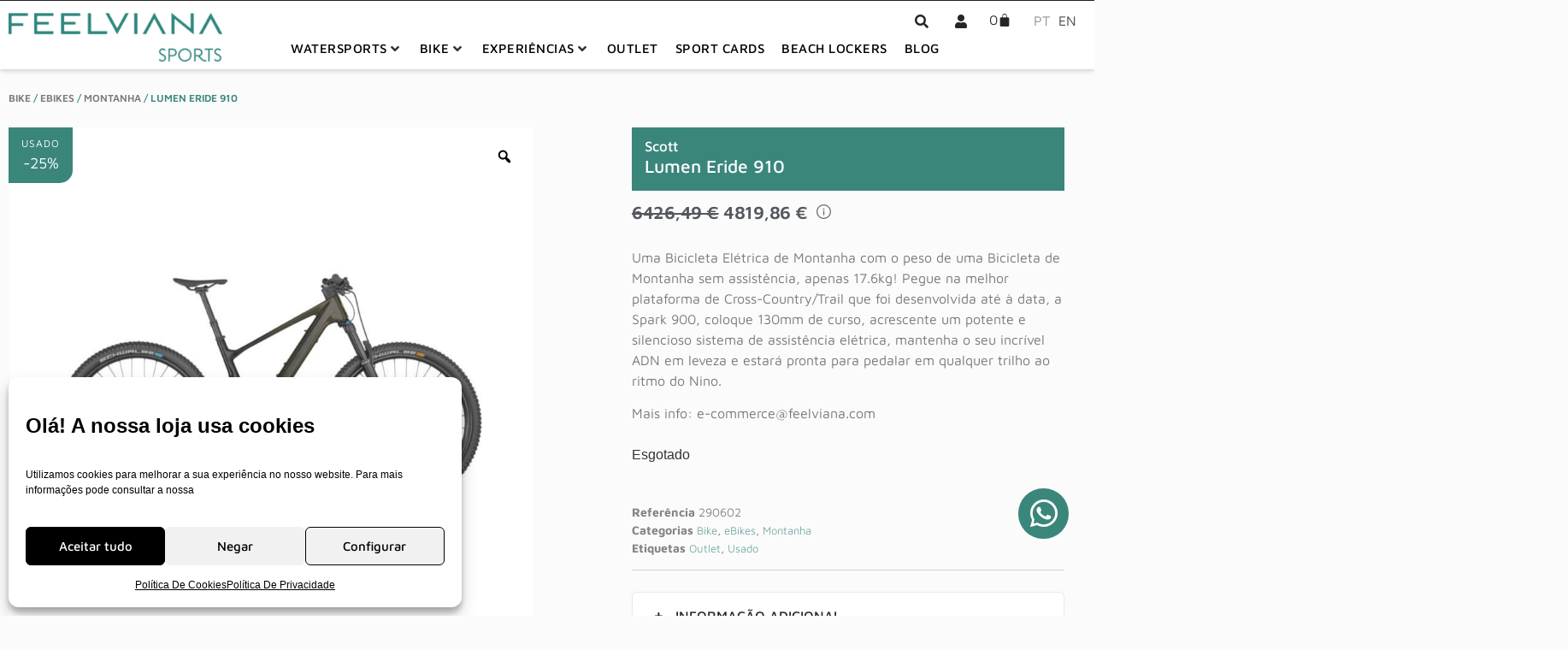

--- FILE ---
content_type: text/html; charset=UTF-8
request_url: https://feelvianastore.com/produto/lumen-eride-910/
body_size: 86794
content:
<!doctype html>
<html lang="pt-pt" prefix="og: https://ogp.me/ns#">
<head>
	<meta charset="UTF-8">
		<meta name="viewport" content="width=device-width, initial-scale=1">
	<link rel="profile" href="http://gmpg.org/xfn/11">
	<link rel="alternate" hreflang="pt-pt" href="https://feelvianastore.com/produto/lumen-eride-910/" />
<link rel="alternate" hreflang="en" href="https://feelvianastore.com/en/produto/lumen-eride-910/" />
<link rel="alternate" hreflang="x-default" href="https://feelvianastore.com/produto/lumen-eride-910/" />

<!-- Google Tag Manager for WordPress by gtm4wp.com -->
<script data-cfasync="false" data-pagespeed-no-defer>
	var gtm4wp_datalayer_name = "dataLayer";
	var dataLayer = dataLayer || [];
	const gtm4wp_use_sku_instead = 0;
	const gtm4wp_currency = 'EUR';
	const gtm4wp_product_per_impression = 0;
	const gtm4wp_clear_ecommerce = false;
	const gtm4wp_datalayer_max_timeout = 2000;
</script>
<!-- End Google Tag Manager for WordPress by gtm4wp.com -->
<!-- Search Engine Optimization by Rank Math - https://rankmath.com/ -->
<title>Scott LUMEN eRIDE 910 - Feelviana Store</title>
<meta name="description" content="Uma Bicicleta Elétrica de Montanha com o peso de uma Bicicleta de Montanha sem assistência, apenas 17.6kg! Pegue na melhor plataforma de Cross-Country/Trail que foi desenvolvida até à data, a Spark 900, coloque 130mm de curso, acrescente um potente e silencioso sistema de assistência elétrica, mantenha o seu incrível ADN em leveza e estará pronta para pedalar em qualquer trilho ao ritmo do Nino. Mais info: e-commerce@feelviana.com"/>
<meta name="robots" content="follow, index, max-snippet:-1, max-video-preview:-1, max-image-preview:large"/>
<link rel="canonical" href="https://feelvianastore.com/produto/lumen-eride-910/" />
<meta property="og:locale" content="pt_PT" />
<meta property="og:type" content="product" />
<meta property="og:title" content="Scott LUMEN eRIDE 910 - Feelviana Store" />
<meta property="og:description" content="Uma Bicicleta Elétrica de Montanha com o peso de uma Bicicleta de Montanha sem assistência, apenas 17.6kg! Pegue na melhor plataforma de Cross-Country/Trail que foi desenvolvida até à data, a Spark 900, coloque 130mm de curso, acrescente um potente e silencioso sistema de assistência elétrica, mantenha o seu incrível ADN em leveza e estará pronta para pedalar em qualquer trilho ao ritmo do Nino. Mais info: e-commerce@feelviana.com" />
<meta property="og:url" content="https://feelvianastore.com/produto/lumen-eride-910/" />
<meta property="og:site_name" content="Feelviana Store" />
<meta property="og:updated_time" content="2024-02-08T08:49:06+00:00" />
<meta property="og:image" content="https://feelvianastore.com/wp-content/uploads/2023/07/Lumen-eride-910-2023.jpg" />
<meta property="og:image:secure_url" content="https://feelvianastore.com/wp-content/uploads/2023/07/Lumen-eride-910-2023.jpg" />
<meta property="og:image:width" content="1200" />
<meta property="og:image:height" content="1200" />
<meta property="og:image:alt" content="Lumen Eride 910" />
<meta property="og:image:type" content="image/jpeg" />
<meta property="product:price:amount" content="4819.86" />
<meta property="product:price:currency" content="EUR" />
<meta name="twitter:card" content="summary_large_image" />
<meta name="twitter:title" content="Scott LUMEN eRIDE 910 - Feelviana Store" />
<meta name="twitter:description" content="Uma Bicicleta Elétrica de Montanha com o peso de uma Bicicleta de Montanha sem assistência, apenas 17.6kg! Pegue na melhor plataforma de Cross-Country/Trail que foi desenvolvida até à data, a Spark 900, coloque 130mm de curso, acrescente um potente e silencioso sistema de assistência elétrica, mantenha o seu incrível ADN em leveza e estará pronta para pedalar em qualquer trilho ao ritmo do Nino. Mais info: e-commerce@feelviana.com" />
<meta name="twitter:image" content="https://feelvianastore.com/wp-content/uploads/2023/07/Lumen-eride-910-2023.jpg" />
<meta name="twitter:label1" content="Price" />
<meta name="twitter:data1" content="4819,86&nbsp;&euro;" />
<meta name="twitter:label2" content="Availability" />
<meta name="twitter:data2" content="Esgotado" />
<script type="application/ld+json" class="rank-math-schema">{"@context":"https://schema.org","@graph":[{"@type":"Place","@id":"https://feelvianastore.com/#place","address":{"@type":"PostalAddress","streetAddress":"Rua Br\u00e1s de Abreu Soares, 222","addressLocality":"Praia do Cabedelo","addressRegion":"Viana do Castelo","postalCode":"4935-159","addressCountry":"Portugal"}},{"@type":["Store","Organization"],"@id":"https://feelvianastore.com/#organization","name":"FeelViana Store","url":"https://feelvianastore.com","sameAs":["https://www.facebook.com/feelvianastore/"],"email":"store@feelviana.com","address":{"@type":"PostalAddress","streetAddress":"Rua Br\u00e1s de Abreu Soares, 222","addressLocality":"Praia do Cabedelo","addressRegion":"Viana do Castelo","postalCode":"4935-159","addressCountry":"Portugal"},"logo":{"@type":"ImageObject","@id":"https://feelvianastore.com/#logo","url":"https://feelvianastore.com/wp-content/uploads/2021/10/Logo-Branco-1.png","contentUrl":"https://feelvianastore.com/wp-content/uploads/2021/10/Logo-Branco-1.png","caption":"Feelviana Store","inLanguage":"pt-PT","width":"1000","height":"1000"},"openingHours":["Monday,Tuesday,Wednesday,Thursday,Friday,Saturday,Sunday 09:00-20:00"],"description":"Discover premium watersports gear and bikes at FeelViana Store. Shop top-quality equipment for windsurfing, kitesurfing, surfing, SUP, wingfoiling, and cycling. Elevate your adventure today!","location":{"@id":"https://feelvianastore.com/#place"},"image":{"@id":"https://feelvianastore.com/#logo"},"telephone":"+351 258 330 330"},{"@type":"WebSite","@id":"https://feelvianastore.com/#website","url":"https://feelvianastore.com","name":"Feelviana Store","alternateName":"feelviana sports","publisher":{"@id":"https://feelvianastore.com/#organization"},"inLanguage":"pt-PT"},{"@type":"ImageObject","@id":"https://feelvianastore.com/wp-content/uploads/2023/07/Lumen-eride-910-2023.jpg","url":"https://feelvianastore.com/wp-content/uploads/2023/07/Lumen-eride-910-2023.jpg","width":"1200","height":"1200","inLanguage":"pt-PT"},{"@type":"ItemPage","@id":"https://feelvianastore.com/produto/lumen-eride-910/#webpage","url":"https://feelvianastore.com/produto/lumen-eride-910/","name":"Scott LUMEN eRIDE 910 - Feelviana Store","datePublished":"2023-07-18T11:33:48+01:00","dateModified":"2024-02-08T08:49:06+00:00","isPartOf":{"@id":"https://feelvianastore.com/#website"},"primaryImageOfPage":{"@id":"https://feelvianastore.com/wp-content/uploads/2023/07/Lumen-eride-910-2023.jpg"},"inLanguage":"pt-PT"},{"@type":"Product","name":"Scott LUMEN eRIDE 910 - Feelviana Store","description":"Uma Bicicleta El\u00e9trica de Montanha com o peso de uma Bicicleta de Montanha sem assist\u00eancia, apenas\u00a017.6kg! Pegue na melhor plataforma de Cross-Country/Trail que foi desenvolvida at\u00e9 \u00e0 data, a Spark 900, coloque 130mm de curso, acrescente um potente e silencioso sistema de assist\u00eancia el\u00e9trica, mantenha o seu incr\u00edvel ADN em leveza e estar\u00e1 pronta para pedalar em qualquer trilho ao ritmo do Nino. Mais info: e-commerce@feelviana.com","sku":"290602","category":"Bike","mainEntityOfPage":{"@id":"https://feelvianastore.com/produto/lumen-eride-910/#webpage"},"image":[{"@type":"ImageObject","url":"https://feelvianastore.com/wp-content/uploads/2023/07/Lumen-eride-910-2023.jpg","height":"1200","width":"1200"}],"offers":{"@type":"Offer","price":"4819.86","priceCurrency":"EUR","priceValidUntil":"2027-12-31","availability":"http://schema.org/OutOfStock","itemCondition":"NewCondition","url":"https://feelvianastore.com/produto/lumen-eride-910/","seller":{"@type":"Organization","@id":"https://feelvianastore.com/","name":"Feelviana Store","url":"https://feelvianastore.com","logo":"https://feelvianastore.com/wp-content/uploads/2021/10/Logo-Branco-1.png"},"priceSpecification":{"price":"4819.86","priceCurrency":"EUR","valueAddedTaxIncluded":"true"}},"@id":"https://feelvianastore.com/produto/lumen-eride-910/#richSnippet"}]}</script>
<!-- /Rank Math WordPress SEO plugin -->

<style id='wp-img-auto-sizes-contain-inline-css' type='text/css'>
img:is([sizes=auto i],[sizes^="auto," i]){contain-intrinsic-size:3000px 1500px}
/*# sourceURL=wp-img-auto-sizes-contain-inline-css */
</style>
<link rel='stylesheet' id='swiper-css' href='https://feelvianastore.com/wp-content/plugins/elementor/assets/lib/swiper/v8/css/swiper.min.css?ver=8.4.5' type='text/css' media='all' />
<link rel='stylesheet' id='e-swiper-css' href='https://feelvianastore.com/wp-content/plugins/elementor/assets/css/conditionals/e-swiper.min.css?ver=3.34.1' type='text/css' media='all' />
<link rel='stylesheet' id='elementor-icons-shared-0-css' href='https://feelvianastore.com/wp-content/plugins/elementor/assets/lib/font-awesome/css/fontawesome.min.css?ver=5.15.3' type='text/css' media='all' />
<link rel='stylesheet' id='elementor-icons-fa-solid-css' href='https://feelvianastore.com/wp-content/plugins/elementor/assets/lib/font-awesome/css/solid.min.css?ver=5.15.3' type='text/css' media='all' />
<style id='classic-theme-styles-inline-css' type='text/css'>
/*! This file is auto-generated */
.wp-block-button__link{color:#fff;background-color:#32373c;border-radius:9999px;box-shadow:none;text-decoration:none;padding:calc(.667em + 2px) calc(1.333em + 2px);font-size:1.125em}.wp-block-file__button{background:#32373c;color:#fff;text-decoration:none}
/*# sourceURL=/wp-includes/css/classic-themes.min.css */
</style>
<style id='global-styles-inline-css' type='text/css'>
:root{--wp--preset--aspect-ratio--square: 1;--wp--preset--aspect-ratio--4-3: 4/3;--wp--preset--aspect-ratio--3-4: 3/4;--wp--preset--aspect-ratio--3-2: 3/2;--wp--preset--aspect-ratio--2-3: 2/3;--wp--preset--aspect-ratio--16-9: 16/9;--wp--preset--aspect-ratio--9-16: 9/16;--wp--preset--color--black: #000000;--wp--preset--color--cyan-bluish-gray: #abb8c3;--wp--preset--color--white: #ffffff;--wp--preset--color--pale-pink: #f78da7;--wp--preset--color--vivid-red: #cf2e2e;--wp--preset--color--luminous-vivid-orange: #ff6900;--wp--preset--color--luminous-vivid-amber: #fcb900;--wp--preset--color--light-green-cyan: #7bdcb5;--wp--preset--color--vivid-green-cyan: #00d084;--wp--preset--color--pale-cyan-blue: #8ed1fc;--wp--preset--color--vivid-cyan-blue: #0693e3;--wp--preset--color--vivid-purple: #9b51e0;--wp--preset--gradient--vivid-cyan-blue-to-vivid-purple: linear-gradient(135deg,rgb(6,147,227) 0%,rgb(155,81,224) 100%);--wp--preset--gradient--light-green-cyan-to-vivid-green-cyan: linear-gradient(135deg,rgb(122,220,180) 0%,rgb(0,208,130) 100%);--wp--preset--gradient--luminous-vivid-amber-to-luminous-vivid-orange: linear-gradient(135deg,rgb(252,185,0) 0%,rgb(255,105,0) 100%);--wp--preset--gradient--luminous-vivid-orange-to-vivid-red: linear-gradient(135deg,rgb(255,105,0) 0%,rgb(207,46,46) 100%);--wp--preset--gradient--very-light-gray-to-cyan-bluish-gray: linear-gradient(135deg,rgb(238,238,238) 0%,rgb(169,184,195) 100%);--wp--preset--gradient--cool-to-warm-spectrum: linear-gradient(135deg,rgb(74,234,220) 0%,rgb(151,120,209) 20%,rgb(207,42,186) 40%,rgb(238,44,130) 60%,rgb(251,105,98) 80%,rgb(254,248,76) 100%);--wp--preset--gradient--blush-light-purple: linear-gradient(135deg,rgb(255,206,236) 0%,rgb(152,150,240) 100%);--wp--preset--gradient--blush-bordeaux: linear-gradient(135deg,rgb(254,205,165) 0%,rgb(254,45,45) 50%,rgb(107,0,62) 100%);--wp--preset--gradient--luminous-dusk: linear-gradient(135deg,rgb(255,203,112) 0%,rgb(199,81,192) 50%,rgb(65,88,208) 100%);--wp--preset--gradient--pale-ocean: linear-gradient(135deg,rgb(255,245,203) 0%,rgb(182,227,212) 50%,rgb(51,167,181) 100%);--wp--preset--gradient--electric-grass: linear-gradient(135deg,rgb(202,248,128) 0%,rgb(113,206,126) 100%);--wp--preset--gradient--midnight: linear-gradient(135deg,rgb(2,3,129) 0%,rgb(40,116,252) 100%);--wp--preset--font-size--small: 13px;--wp--preset--font-size--medium: 20px;--wp--preset--font-size--large: 36px;--wp--preset--font-size--x-large: 42px;--wp--preset--spacing--20: 0.44rem;--wp--preset--spacing--30: 0.67rem;--wp--preset--spacing--40: 1rem;--wp--preset--spacing--50: 1.5rem;--wp--preset--spacing--60: 2.25rem;--wp--preset--spacing--70: 3.38rem;--wp--preset--spacing--80: 5.06rem;--wp--preset--shadow--natural: 6px 6px 9px rgba(0, 0, 0, 0.2);--wp--preset--shadow--deep: 12px 12px 50px rgba(0, 0, 0, 0.4);--wp--preset--shadow--sharp: 6px 6px 0px rgba(0, 0, 0, 0.2);--wp--preset--shadow--outlined: 6px 6px 0px -3px rgb(255, 255, 255), 6px 6px rgb(0, 0, 0);--wp--preset--shadow--crisp: 6px 6px 0px rgb(0, 0, 0);}:where(.is-layout-flex){gap: 0.5em;}:where(.is-layout-grid){gap: 0.5em;}body .is-layout-flex{display: flex;}.is-layout-flex{flex-wrap: wrap;align-items: center;}.is-layout-flex > :is(*, div){margin: 0;}body .is-layout-grid{display: grid;}.is-layout-grid > :is(*, div){margin: 0;}:where(.wp-block-columns.is-layout-flex){gap: 2em;}:where(.wp-block-columns.is-layout-grid){gap: 2em;}:where(.wp-block-post-template.is-layout-flex){gap: 1.25em;}:where(.wp-block-post-template.is-layout-grid){gap: 1.25em;}.has-black-color{color: var(--wp--preset--color--black) !important;}.has-cyan-bluish-gray-color{color: var(--wp--preset--color--cyan-bluish-gray) !important;}.has-white-color{color: var(--wp--preset--color--white) !important;}.has-pale-pink-color{color: var(--wp--preset--color--pale-pink) !important;}.has-vivid-red-color{color: var(--wp--preset--color--vivid-red) !important;}.has-luminous-vivid-orange-color{color: var(--wp--preset--color--luminous-vivid-orange) !important;}.has-luminous-vivid-amber-color{color: var(--wp--preset--color--luminous-vivid-amber) !important;}.has-light-green-cyan-color{color: var(--wp--preset--color--light-green-cyan) !important;}.has-vivid-green-cyan-color{color: var(--wp--preset--color--vivid-green-cyan) !important;}.has-pale-cyan-blue-color{color: var(--wp--preset--color--pale-cyan-blue) !important;}.has-vivid-cyan-blue-color{color: var(--wp--preset--color--vivid-cyan-blue) !important;}.has-vivid-purple-color{color: var(--wp--preset--color--vivid-purple) !important;}.has-black-background-color{background-color: var(--wp--preset--color--black) !important;}.has-cyan-bluish-gray-background-color{background-color: var(--wp--preset--color--cyan-bluish-gray) !important;}.has-white-background-color{background-color: var(--wp--preset--color--white) !important;}.has-pale-pink-background-color{background-color: var(--wp--preset--color--pale-pink) !important;}.has-vivid-red-background-color{background-color: var(--wp--preset--color--vivid-red) !important;}.has-luminous-vivid-orange-background-color{background-color: var(--wp--preset--color--luminous-vivid-orange) !important;}.has-luminous-vivid-amber-background-color{background-color: var(--wp--preset--color--luminous-vivid-amber) !important;}.has-light-green-cyan-background-color{background-color: var(--wp--preset--color--light-green-cyan) !important;}.has-vivid-green-cyan-background-color{background-color: var(--wp--preset--color--vivid-green-cyan) !important;}.has-pale-cyan-blue-background-color{background-color: var(--wp--preset--color--pale-cyan-blue) !important;}.has-vivid-cyan-blue-background-color{background-color: var(--wp--preset--color--vivid-cyan-blue) !important;}.has-vivid-purple-background-color{background-color: var(--wp--preset--color--vivid-purple) !important;}.has-black-border-color{border-color: var(--wp--preset--color--black) !important;}.has-cyan-bluish-gray-border-color{border-color: var(--wp--preset--color--cyan-bluish-gray) !important;}.has-white-border-color{border-color: var(--wp--preset--color--white) !important;}.has-pale-pink-border-color{border-color: var(--wp--preset--color--pale-pink) !important;}.has-vivid-red-border-color{border-color: var(--wp--preset--color--vivid-red) !important;}.has-luminous-vivid-orange-border-color{border-color: var(--wp--preset--color--luminous-vivid-orange) !important;}.has-luminous-vivid-amber-border-color{border-color: var(--wp--preset--color--luminous-vivid-amber) !important;}.has-light-green-cyan-border-color{border-color: var(--wp--preset--color--light-green-cyan) !important;}.has-vivid-green-cyan-border-color{border-color: var(--wp--preset--color--vivid-green-cyan) !important;}.has-pale-cyan-blue-border-color{border-color: var(--wp--preset--color--pale-cyan-blue) !important;}.has-vivid-cyan-blue-border-color{border-color: var(--wp--preset--color--vivid-cyan-blue) !important;}.has-vivid-purple-border-color{border-color: var(--wp--preset--color--vivid-purple) !important;}.has-vivid-cyan-blue-to-vivid-purple-gradient-background{background: var(--wp--preset--gradient--vivid-cyan-blue-to-vivid-purple) !important;}.has-light-green-cyan-to-vivid-green-cyan-gradient-background{background: var(--wp--preset--gradient--light-green-cyan-to-vivid-green-cyan) !important;}.has-luminous-vivid-amber-to-luminous-vivid-orange-gradient-background{background: var(--wp--preset--gradient--luminous-vivid-amber-to-luminous-vivid-orange) !important;}.has-luminous-vivid-orange-to-vivid-red-gradient-background{background: var(--wp--preset--gradient--luminous-vivid-orange-to-vivid-red) !important;}.has-very-light-gray-to-cyan-bluish-gray-gradient-background{background: var(--wp--preset--gradient--very-light-gray-to-cyan-bluish-gray) !important;}.has-cool-to-warm-spectrum-gradient-background{background: var(--wp--preset--gradient--cool-to-warm-spectrum) !important;}.has-blush-light-purple-gradient-background{background: var(--wp--preset--gradient--blush-light-purple) !important;}.has-blush-bordeaux-gradient-background{background: var(--wp--preset--gradient--blush-bordeaux) !important;}.has-luminous-dusk-gradient-background{background: var(--wp--preset--gradient--luminous-dusk) !important;}.has-pale-ocean-gradient-background{background: var(--wp--preset--gradient--pale-ocean) !important;}.has-electric-grass-gradient-background{background: var(--wp--preset--gradient--electric-grass) !important;}.has-midnight-gradient-background{background: var(--wp--preset--gradient--midnight) !important;}.has-small-font-size{font-size: var(--wp--preset--font-size--small) !important;}.has-medium-font-size{font-size: var(--wp--preset--font-size--medium) !important;}.has-large-font-size{font-size: var(--wp--preset--font-size--large) !important;}.has-x-large-font-size{font-size: var(--wp--preset--font-size--x-large) !important;}
:where(.wp-block-post-template.is-layout-flex){gap: 1.25em;}:where(.wp-block-post-template.is-layout-grid){gap: 1.25em;}
:where(.wp-block-term-template.is-layout-flex){gap: 1.25em;}:where(.wp-block-term-template.is-layout-grid){gap: 1.25em;}
:where(.wp-block-columns.is-layout-flex){gap: 2em;}:where(.wp-block-columns.is-layout-grid){gap: 2em;}
:root :where(.wp-block-pullquote){font-size: 1.5em;line-height: 1.6;}
/*# sourceURL=global-styles-inline-css */
</style>
<link rel='stylesheet' id='basic-styles-frussane-change-price-css' href='https://feelvianastore.com/wp-content/plugins/frussane-change-price-style/css/basicStyle.css?ver=0.64' type='text/css' media='all' />
<link rel='stylesheet' id='wcml-dropdown-0-css' href='//feelvianastore.com/wp-content/plugins/woocommerce-multilingual/templates/currency-switchers/legacy-dropdown/style.css?ver=5.5.3.1' type='text/css' media='all' />
<link rel='stylesheet' id='photoswipe-css' href='https://feelvianastore.com/wp-content/plugins/woocommerce/assets/css/photoswipe/photoswipe.min.css?ver=10.4.3' type='text/css' media='all' />
<link rel='stylesheet' id='photoswipe-default-skin-css' href='https://feelvianastore.com/wp-content/plugins/woocommerce/assets/css/photoswipe/default-skin/default-skin.min.css?ver=10.4.3' type='text/css' media='all' />
<link rel='stylesheet' id='woocommerce-smallscreen-css' href='https://feelvianastore.com/wp-content/plugins/woocommerce/assets/css/woocommerce-smallscreen.css?ver=10.4.3' type='text/css' media='only screen and (max-width: 768px)' />
<style id='woocommerce-inline-inline-css' type='text/css'>
.woocommerce form .form-row .required { visibility: visible; }
/*# sourceURL=woocommerce-inline-inline-css */
</style>
<link rel='stylesheet' id='wpml-legacy-horizontal-list-0-css' href='https://feelvianastore.com/wp-content/plugins/sitepress-multilingual-cms/templates/language-switchers/legacy-list-horizontal/style.min.css?ver=1' type='text/css' media='all' />
<link rel='stylesheet' id='cmplz-general-css' href='https://feelvianastore.com/wp-content/plugins/complianz-gdpr/assets/css/cookieblocker.min.css?ver=1767017682' type='text/css' media='all' />
<link rel='stylesheet' id='woo-variation-gallery-slider-css' href='https://feelvianastore.com/wp-content/plugins/woo-variation-gallery/assets/css/slick.min.css?ver=1.8.1' type='text/css' media='all' />
<link rel='stylesheet' id='dashicons-css' href='https://feelvianastore.com/wp-includes/css/dashicons.min.css?ver=6.9' type='text/css' media='all' />
<link rel='stylesheet' id='woo-variation-gallery-css' href='https://feelvianastore.com/wp-content/plugins/woo-variation-gallery/assets/css/frontend.min.css?ver=1747842570' type='text/css' media='all' />
<style id='woo-variation-gallery-inline-css' type='text/css'>
:root {--wvg-thumbnail-item: 4;--wvg-thumbnail-item-gap: 0px;--wvg-single-image-size: 850px;--wvg-gallery-width: 100%;--wvg-gallery-margin: 30px;}/* Default Width */.woo-variation-product-gallery {max-width: 100% !important;width: 100%;}/* Medium Devices, Desktops *//* Small Devices, Tablets */@media only screen and (max-width: 768px) {.woo-variation-product-gallery {width: 720px;max-width: 100% !important; float: none;}}/* Extra Small Devices, Phones */@media only screen and (max-width: 480px) {.woo-variation-product-gallery {width: 320px;max-width: 100% !important; float: none;}}
/*# sourceURL=woo-variation-gallery-inline-css */
</style>
<link rel='stylesheet' id='woo-variation-swatches-css' href='https://feelvianastore.com/wp-content/plugins/woo-variation-swatches/assets/css/frontend.min.css?ver=1763301304' type='text/css' media='all' />
<style id='woo-variation-swatches-inline-css' type='text/css'>
:root {
--wvs-tick:url("data:image/svg+xml;utf8,%3Csvg filter='drop-shadow(0px 0px 2px rgb(0 0 0 / .8))' xmlns='http://www.w3.org/2000/svg'  viewBox='0 0 30 30'%3E%3Cpath fill='none' stroke='%23ffffff' stroke-linecap='round' stroke-linejoin='round' stroke-width='4' d='M4 16L11 23 27 7'/%3E%3C/svg%3E");

--wvs-cross:url("data:image/svg+xml;utf8,%3Csvg filter='drop-shadow(0px 0px 5px rgb(255 255 255 / .6))' xmlns='http://www.w3.org/2000/svg' width='72px' height='72px' viewBox='0 0 24 24'%3E%3Cpath fill='none' stroke='%23ff0000' stroke-linecap='round' stroke-width='0.6' d='M5 5L19 19M19 5L5 19'/%3E%3C/svg%3E");
--wvs-single-product-item-width:65px;
--wvs-single-product-item-height:65px;
--wvs-single-product-item-font-size:20px}
/*# sourceURL=woo-variation-swatches-inline-css */
</style>
<link rel='stylesheet' id='hello-elementor-css' href='https://feelvianastore.com/wp-content/themes/FeelViana/style.min.css?ver=2.4.0' type='text/css' media='all' />
<link rel='stylesheet' id='hello-elementor-theme-style-css' href='https://feelvianastore.com/wp-content/themes/FeelViana/theme.min.css?ver=2.4.0' type='text/css' media='all' />
<link rel='stylesheet' id='jet-menu-public-styles-css' href='https://feelvianastore.com/wp-content/plugins/jet-menu/assets/public/css/public.css?ver=2.4.18' type='text/css' media='all' />
<link rel='stylesheet' id='jet-woo-builder-css' href='https://feelvianastore.com/wp-content/plugins/jet-woo-builder/assets/css/frontend.css?ver=2.2.3' type='text/css' media='all' />
<style id='jet-woo-builder-inline-css' type='text/css'>
@font-face {
				font-family: "WooCommerce";
				font-weight: normal;
				font-style: normal;
				src: url("https://feelvianastore.com/wp-content/plugins/woocommerce/assets/fonts/WooCommerce.eot");
				src: url("https://feelvianastore.com/wp-content/plugins/woocommerce/assets/fonts/WooCommerce.eot?#iefix") format("embedded-opentype"),
					 url("https://feelvianastore.com/wp-content/plugins/woocommerce/assets/fonts/WooCommerce.woff") format("woff"),
					 url("https://feelvianastore.com/wp-content/plugins/woocommerce/assets/fonts/WooCommerce.ttf") format("truetype"),
					 url("https://feelvianastore.com/wp-content/plugins/woocommerce/assets/fonts/WooCommerce.svg#WooCommerce") format("svg");
			}
/*# sourceURL=jet-woo-builder-inline-css */
</style>
<link rel='stylesheet' id='jet-woo-builder-frontend-font-css' href='https://feelvianastore.com/wp-content/plugins/jet-woo-builder/assets/css/lib/jetwoobuilder-frontend-font/css/jetwoobuilder-frontend-font.css?ver=2.2.3' type='text/css' media='all' />
<link rel='stylesheet' id='elementor-frontend-css' href='https://feelvianastore.com/wp-content/uploads/elementor/css/custom-frontend.min.css?ver=1768659733' type='text/css' media='all' />
<style id='elementor-frontend-inline-css' type='text/css'>
.elementor-5511 .elementor-element.elementor-element-df48e39{margin-top:15px;margin-bottom:0px;}.elementor-5511 .elementor-element.elementor-element-a1e6b37 .woocommerce-breadcrumb{color:var( --e-global-color-accent );font-family:"Maven Pro", Sans-serif;font-size:12px;font-weight:600;text-transform:uppercase;}.elementor-5511 .elementor-element.elementor-element-a1e6b37 .woocommerce-breadcrumb > a{color:var( --e-global-color-text );}.elementor-5511 .elementor-element.elementor-element-73aef31.elementor-column > .elementor-widget-wrap{justify-content:center;}.elementor-5511 .elementor-element.elementor-element-73aef31 > .elementor-element-populated{padding:15px 80px 0px 10px;}.elementor-5511 .elementor-element.elementor-element-0691e85 > .elementor-widget-wrap > .elementor-widget:not(.elementor-widget__width-auto):not(.elementor-widget__width-initial):not(:last-child):not(.elementor-absolute){margin-block-end:10px;}.elementor-5511 .elementor-element.elementor-element-0691e85 > .elementor-element-populated{padding:15px 35px 35px 35px;}.elementor-5511 .elementor-element.elementor-element-1c08788:not(.elementor-motion-effects-element-type-background), .elementor-5511 .elementor-element.elementor-element-1c08788 > .elementor-motion-effects-container > .elementor-motion-effects-layer{background-color:var( --e-global-color-accent );}.elementor-5511 .elementor-element.elementor-element-1c08788{transition:background 0.3s, border 0.3s, border-radius 0.3s, box-shadow 0.3s;}.elementor-5511 .elementor-element.elementor-element-1c08788 > .elementor-background-overlay{transition:background 0.3s, border-radius 0.3s, opacity 0.3s;}.elementor-5511 .elementor-element.elementor-element-401a06b > .elementor-widget-wrap > .elementor-widget:not(.elementor-widget__width-auto):not(.elementor-widget__width-initial):not(:last-child):not(.elementor-absolute){margin-block-end:0px;}.elementor-5511 .elementor-element.elementor-element-401a06b > .elementor-element-populated{padding:0px 0px 0px 0px;}.elementor-5511 .elementor-element.elementor-element-c06c9cc .jet-woo-builder .product_title{font-family:"Maven Pro", Sans-serif;font-size:22px;font-weight:600;color:var( --e-global-color-069c275 );padding:5px 20px 0px 10px;}.woocommerce .elementor-widget-woocommerce-product-price .price{color:var( --e-global-color-primary );font-family:var( --e-global-typography-primary-font-family ), Sans-serif;font-weight:var( --e-global-typography-primary-font-weight );}.elementor-5511 .elementor-element.elementor-element-609904f{width:auto;max-width:auto;text-align:start;}.elementor-5511 .elementor-element.elementor-element-609904f > .elementor-widget-container{margin:10px 0px 25px 0px;padding:0px 0px 0px 0px;}.woocommerce .elementor-5511 .elementor-element.elementor-element-609904f .price{color:var( --e-global-color-secondary );font-family:"Maven Pro", Sans-serif;font-size:21px;font-weight:600;letter-spacing:-0.5px;}.elementor-widget-icon.elementor-view-stacked .elementor-icon{background-color:var( --e-global-color-primary );}.elementor-widget-icon.elementor-view-framed .elementor-icon, .elementor-widget-icon.elementor-view-default .elementor-icon{color:var( --e-global-color-primary );border-color:var( --e-global-color-primary );}.elementor-widget-icon.elementor-view-framed .elementor-icon, .elementor-widget-icon.elementor-view-default .elementor-icon svg{fill:var( --e-global-color-primary );}.elementor-5511 .elementor-element.elementor-element-8b0e1ec{width:auto;max-width:auto;}.elementor-5511 .elementor-element.elementor-element-8b0e1ec > .elementor-widget-container{margin:16px 0px 0px 10px;}.tippy-box[data-theme~='theme_8b0e1ec']{background-color:var( --e-global-color-8f7afc8 );}.tippy-box[data-theme~='theme_8b0e1ec'] > .tippy-arrow:before{border-top-color:var( --e-global-color-8f7afc8 );}.elementor-5511 .elementor-element.elementor-element-8b0e1ec .elementor-icon-wrapper{text-align:center;}.elementor-5511 .elementor-element.elementor-element-8b0e1ec.elementor-view-stacked .elementor-icon{background-color:var( --e-global-color-primary );}.elementor-5511 .elementor-element.elementor-element-8b0e1ec.elementor-view-framed .elementor-icon, .elementor-5511 .elementor-element.elementor-element-8b0e1ec.elementor-view-default .elementor-icon{color:var( --e-global-color-primary );border-color:var( --e-global-color-primary );}.elementor-5511 .elementor-element.elementor-element-8b0e1ec.elementor-view-framed .elementor-icon, .elementor-5511 .elementor-element.elementor-element-8b0e1ec.elementor-view-default .elementor-icon svg{fill:var( --e-global-color-primary );}.elementor-5511 .elementor-element.elementor-element-8b0e1ec.elementor-view-stacked .elementor-icon:hover{background-color:var( --e-global-color-8f7afc8 );}.elementor-5511 .elementor-element.elementor-element-8b0e1ec.elementor-view-framed .elementor-icon:hover, .elementor-5511 .elementor-element.elementor-element-8b0e1ec.elementor-view-default .elementor-icon:hover{color:var( --e-global-color-8f7afc8 );border-color:var( --e-global-color-8f7afc8 );}.elementor-5511 .elementor-element.elementor-element-8b0e1ec.elementor-view-framed .elementor-icon:hover, .elementor-5511 .elementor-element.elementor-element-8b0e1ec.elementor-view-default .elementor-icon:hover svg{fill:var( --e-global-color-8f7afc8 );}.elementor-5511 .elementor-element.elementor-element-8b0e1ec .elementor-icon{font-size:17px;}.elementor-5511 .elementor-element.elementor-element-8b0e1ec .elementor-icon svg{height:17px;}.elementor-5511 .elementor-element.elementor-element-92e71cf{text-align:start;}.woocommerce .elementor-5511 .elementor-element.elementor-element-92e71cf .woocommerce-product-details__short-description{color:var( --e-global-color-text );font-family:"Maven Pro", Sans-serif;font-weight:400;}.elementor-widget-woocommerce-product-add-to-cart .added_to_cart{font-family:var( --e-global-typography-accent-font-family ), Sans-serif;font-weight:var( --e-global-typography-accent-font-weight );}.elementor-5511 .elementor-element.elementor-element-e77009f .cart button, .elementor-5511 .elementor-element.elementor-element-e77009f .cart .button{font-family:"Maven Pro", Sans-serif;font-size:16px;font-weight:500;text-transform:uppercase;letter-spacing:0px;border-style:solid;border-width:1px 1px 1px 1px;border-radius:0px 0px 0px 0px;padding:10px 10px 10px 10px;color:var( --e-global-color-f9e9fd2 );background-color:var( --e-global-color-8f7afc8 );border-color:var( --e-global-color-8f7afc8 );transition:all 0.2s;}.elementor-5511 .elementor-element.elementor-element-e77009f .cart button:hover, .elementor-5511 .elementor-element.elementor-element-e77009f .cart .button:hover{background-color:var( --e-global-color-secondary );border-color:var( --e-global-color-secondary );}.elementor-5511 .elementor-element.elementor-element-e77009f{--button-spacing:0px;}.elementor-5511 .elementor-element.elementor-element-e77009f .quantity .qty{border-style:solid;border-width:1px 1px 1px 1px;border-radius:0px 0px 0px 0px;padding:10px 10px 10px 10px;color:var( --e-global-color-8f7afc8 );background-color:var( --e-global-color-f9e9fd2 );border-color:var( --e-global-color-8f7afc8 );transition:all 0.2s;}.woocommerce .elementor-5511 .elementor-element.elementor-element-e77009f form.cart table.variations label{color:var( --e-global-color-accent );font-family:"Myriad Pro", Sans-serif;}.elementor-5511 .elementor-element.elementor-element-bca5a59 > .elementor-container > .elementor-column > .elementor-widget-wrap{align-content:center;align-items:center;}.elementor-5511 .elementor-element.elementor-element-bca5a59{margin-top:20px;margin-bottom:0px;}.elementor-5511 .elementor-element.elementor-element-388c12c > .elementor-element-populated{padding:0px 0px 0px 0px;}.elementor-widget-woocommerce-product-meta .product_meta .detail-container:not(:last-child):after{border-color:var( --e-global-color-text );}.elementor-5511 .elementor-element.elementor-element-4f4ffd9{font-family:"Maven Pro", Sans-serif;font-size:14px;color:#868383;}.elementor-5511 .elementor-element.elementor-element-4f4ffd9 a{font-size:13px;color:var( --e-global-color-11d43eb );}.elementor-bc-flex-widget .elementor-5511 .elementor-element.elementor-element-6d38583.elementor-column .elementor-widget-wrap{align-items:flex-end;}.elementor-5511 .elementor-element.elementor-element-6d38583.elementor-column.elementor-element[data-element_type="column"] > .elementor-widget-wrap.elementor-element-populated{align-content:flex-end;align-items:flex-end;}.elementor-5511 .elementor-element.elementor-element-6d38583 > .elementor-element-populated{padding:0px 0px 0px 0px;}.elementor-widget-heading .elementor-heading-title{font-family:var( --e-global-typography-primary-font-family ), Sans-serif;font-weight:var( --e-global-typography-primary-font-weight );color:var( --e-global-color-primary );}.elementor-5511 .elementor-element.elementor-element-b2ad9b2{text-align:center;}.elementor-5511 .elementor-element.elementor-element-b2ad9b2 .elementor-heading-title{font-family:"Maven Pro", Sans-serif;font-weight:500;text-decoration:underline;color:var( --e-global-color-8f7afc8 );}.elementor-widget-divider{--divider-color:var( --e-global-color-secondary );}.elementor-widget-divider .elementor-divider__text{color:var( --e-global-color-secondary );font-family:var( --e-global-typography-secondary-font-family ), Sans-serif;font-weight:var( --e-global-typography-secondary-font-weight );}.elementor-widget-divider.elementor-view-stacked .elementor-icon{background-color:var( --e-global-color-secondary );}.elementor-widget-divider.elementor-view-framed .elementor-icon, .elementor-widget-divider.elementor-view-default .elementor-icon{color:var( --e-global-color-secondary );border-color:var( --e-global-color-secondary );}.elementor-widget-divider.elementor-view-framed .elementor-icon, .elementor-widget-divider.elementor-view-default .elementor-icon svg{fill:var( --e-global-color-secondary );}.elementor-5511 .elementor-element.elementor-element-c98f802{--divider-border-style:solid;--divider-color:var( --e-global-color-0437804 );--divider-border-width:1px;}.elementor-5511 .elementor-element.elementor-element-c98f802 .elementor-divider-separator{width:100%;}.elementor-5511 .elementor-element.elementor-element-c98f802 .elementor-divider{padding-block-start:15px;padding-block-end:15px;}.elementor-widget-jet-accordion .jet-accordion > .jet-accordion__inner > .jet-toggle > .jet-toggle__control .jet-toggle__label-text{color:var( --e-global-color-text );font-family:var( --e-global-typography-primary-font-family ), Sans-serif;font-weight:var( --e-global-typography-primary-font-weight );}.elementor-widget-jet-accordion .jet-accordion > .jet-accordion__inner > .jet-toggle > .jet-toggle__control:hover .jet-toggle__label-text{color:var( --e-global-color-text );}.elementor-widget-jet-accordion .jet-accordion > .jet-accordion__inner > .jet-toggle > .jet-toggle__control:hover  .jet-toggle__label-text{font-family:var( --e-global-typography-primary-font-family ), Sans-serif;font-weight:var( --e-global-typography-primary-font-weight );}.elementor-widget-jet-accordion .jet-accordion > .jet-accordion__inner > .jet-toggle.active-toggle > .jet-toggle__control .jet-toggle__label-text{color:var( --e-global-color-text );font-family:var( --e-global-typography-primary-font-family ), Sans-serif;font-weight:var( --e-global-typography-primary-font-weight );}.elementor-5511 .elementor-element.elementor-element-4e87be6 .jet-accordion > .jet-accordion__inner > .jet-toggle{background-color:var( --e-global-color-069c275 );box-shadow:0px 0px 5px -3px rgba(0, 0, 0, 0.1);}.elementor-5511 .elementor-element.elementor-element-4e87be6 .jet-accordion > .jet-accordion__inner > .jet-toggle > .jet-toggle__control{justify-content:flex-start;}.elementor-5511 .elementor-element.elementor-element-4e87be6 .jet-toggle__label-text{text-align:left;}.elementor-5511 .elementor-element.elementor-element-4e87be6 .jet-accordion > .jet-accordion__inner > .jet-toggle > .jet-toggle__control .jet-toggle__label-text{color:var( --e-global-color-8f7afc8 );font-family:"Maven Pro", Sans-serif;font-weight:500;text-transform:uppercase;}.elementor-5511 .elementor-element.elementor-element-4e87be6 .jet-accordion > .jet-accordion__inner > .jet-toggle > .jet-toggle__control .jet-toggle__label-icon .icon-normal{color:var( --e-global-color-8f7afc8 );background-color:#25252500;font-size:10px;width:20px;height:20px;}.elementor-5511 .elementor-element.elementor-element-4e87be6 .jet-accordion > .jet-accordion__inner > .jet-toggle > .jet-toggle__control:hover .jet-toggle__label-text{color:var( --e-global-color-8f7afc8 );}.elementor-5511 .elementor-element.elementor-element-4e87be6 .jet-accordion > .jet-accordion__inner > .jet-toggle > .jet-toggle__control:hover .jet-toggle__label-icon .icon-normal{color:var( --e-global-color-069c275 );background-color:var( --e-global-color-8f7afc8 );font-size:10px;width:20px;height:20px;}.elementor-5511 .elementor-element.elementor-element-4e87be6 .jet-accordion > .jet-accordion__inner > .jet-toggle.active-toggle > .jet-toggle__control .jet-toggle__label-text{color:var( --e-global-color-8f7afc8 );}.elementor-5511 .elementor-element.elementor-element-4e87be6 .jet-accordion > .jet-accordion__inner > .jet-toggle.active-toggle .jet-toggle__label-icon .icon-active{color:var( --e-global-color-069c275 );background-color:var( --e-global-color-8f7afc8 );font-size:10px;width:20px;height:20px;}.elementor-5511 .elementor-element.elementor-element-9819ca3 .jet-accordion > .jet-accordion__inner > .jet-toggle{background-color:var( --e-global-color-069c275 );box-shadow:0px 0px 5px -3px rgba(0, 0, 0, 0.1);}.elementor-5511 .elementor-element.elementor-element-9819ca3 .jet-accordion > .jet-accordion__inner > .jet-toggle > .jet-toggle__control{justify-content:flex-start;}.elementor-5511 .elementor-element.elementor-element-9819ca3 .jet-toggle__label-text{text-align:left;}.elementor-5511 .elementor-element.elementor-element-9819ca3 .jet-accordion > .jet-accordion__inner > .jet-toggle > .jet-toggle__control .jet-toggle__label-text{color:var( --e-global-color-8f7afc8 );font-family:"Maven Pro", Sans-serif;font-weight:500;text-transform:uppercase;}.elementor-5511 .elementor-element.elementor-element-9819ca3 .jet-accordion > .jet-accordion__inner > .jet-toggle > .jet-toggle__control .jet-toggle__label-icon .icon-normal{color:var( --e-global-color-8f7afc8 );background-color:#25252500;font-size:10px;width:20px;height:20px;}.elementor-5511 .elementor-element.elementor-element-9819ca3 .jet-accordion > .jet-accordion__inner > .jet-toggle > .jet-toggle__control:hover .jet-toggle__label-text{color:var( --e-global-color-8f7afc8 );}.elementor-5511 .elementor-element.elementor-element-9819ca3 .jet-accordion > .jet-accordion__inner > .jet-toggle > .jet-toggle__control:hover .jet-toggle__label-icon .icon-normal{color:var( --e-global-color-069c275 );background-color:var( --e-global-color-8f7afc8 );font-size:10px;width:20px;height:20px;}.elementor-5511 .elementor-element.elementor-element-9819ca3 .jet-accordion > .jet-accordion__inner > .jet-toggle.active-toggle > .jet-toggle__control .jet-toggle__label-text{color:var( --e-global-color-8f7afc8 );}.elementor-5511 .elementor-element.elementor-element-9819ca3 .jet-accordion > .jet-accordion__inner > .jet-toggle.active-toggle .jet-toggle__label-icon .icon-active{color:var( --e-global-color-069c275 );background-color:var( --e-global-color-8f7afc8 );font-size:10px;width:20px;height:20px;}.elementor-5511 .elementor-element.elementor-element-405c241{margin-top:100px;margin-bottom:150px;}.elementor-5511 .elementor-element.elementor-element-6427837 > .elementor-widget-container{padding:0px 0px 0px 20px;}.elementor-5511 .elementor-element.elementor-element-6427837{text-align:start;}.elementor-5511 .elementor-element.elementor-element-6427837 .elementor-heading-title{font-family:"Maven Pro", Sans-serif;font-size:30px;font-weight:600;text-transform:uppercase;letter-spacing:1px;color:#939393;}.elementor-5511 .elementor-element.elementor-element-4a4ce76 .jet-woo-products .jet-woo-products__item{--columns:4;padding:20px 20px 20px 20px;}.elementor-5511 .elementor-element.elementor-element-4a4ce76 .jet-woo-carousel .swiper-slide{--space-between:10px;}.elementor-5511 .elementor-element.elementor-element-4a4ce76 .jet-woo-products:not(.swiper-wrapper){margin-right:-20px;margin-left:-20px;}.elementor-5511 .elementor-element.elementor-element-4a4ce76 .jet-woo-products .jet-woo-product-badge{background-color:var( --e-global-color-accent );display:inline-flex;color:var( --e-global-color-069c275 );border-radius:0px 0px 0px 15px;margin:0px 0px 0px 0px;padding:10px 15px 10px 15px;}.elementor-5511 .elementor-element.elementor-element-4a4ce76 .jet-woo-carousel .jet-arrow{width:40px;height:40px;background-color:var( --e-global-color-8f7afc8 );color:var( --e-global-color-f9e9fd2 );font-size:30px;box-shadow:0px 0px 5px 0px rgba(0, 0, 0, 0.15);}.elementor-5511 .elementor-element.elementor-element-4a4ce76 > .elementor-widget-container{margin:10px 0px 0px 0px;}.elementor-5511 .elementor-element.elementor-element-4a4ce76 .jet-woo-products .jet-woo-products__inner-box{background-color:var( --e-global-color-8f7afc8 );box-shadow:0px 0px 10px -3px rgba(0, 0, 0, 0.1);}.elementor-5511 .elementor-element.elementor-element-4a4ce76 .jet-woo-products .jet-woo-products__inner-box:hover{background-color:var( --e-global-color-accent );}.elementor-5511 .elementor-element.elementor-element-4a4ce76 .jet-woo-products .jet-woo-product-thumbnail{background-color:var( --e-global-color-069c275 );}.elementor-5511 .elementor-element.elementor-element-4a4ce76 .jet-woo-products .jet-woo-product-title, .elementor-5511 .elementor-element.elementor-element-4a4ce76 .jet-woo-products .jet-woo-product-title a{font-family:"Maven Pro", Sans-serif;font-size:18px;font-weight:500;letter-spacing:0px;}.elementor-5511 .elementor-element.elementor-element-4a4ce76 .jet-woo-products .jet-woo-product-title a{color:var( --e-global-color-069c275 );}.elementor-5511 .elementor-element.elementor-element-4a4ce76 .jet-woo-products .jet-woo-product-title{color:var( --e-global-color-069c275 );margin:0px 0px 0px 0px;padding:10px 10px 0px 10px;text-align:left;order:1;}.elementor-5511 .elementor-element.elementor-element-4a4ce76 .jet-woo-products .jet-woo-product-price del{display:inline-block;}.elementor-5511 .elementor-element.elementor-element-4a4ce76 .jet-woo-products .jet-woo-product-price ins{display:inline-block;}.elementor-5511 .elementor-element.elementor-element-4a4ce76 .jet-woo-products .jet-woo-product-price .price{font-family:"Maven Pro", Sans-serif;font-size:18px;font-weight:600;letter-spacing:-0.5px;color:var( --e-global-color-069c275 );}.elementor-5511 .elementor-element.elementor-element-4a4ce76 .jet-woo-products .jet-woo-product-price .price .amount{color:var( --e-global-color-069c275 );}.elementor-5511 .elementor-element.elementor-element-4a4ce76 .jet-woo-products .jet-woo-product-price .price del{font-size:15px;font-weight:400;text-decoration:line-through;}.elementor-5511 .elementor-element.elementor-element-4a4ce76 .jet-woo-products .jet-woo-product-price .price ins{font-weight:600;text-decoration:none;}.elementor-5511 .elementor-element.elementor-element-4a4ce76 .jet-woo-products .jet-woo-product-price{margin:0px 0px 5px 10px;text-align:left;order:1;}.elementor-5511 .elementor-element.elementor-element-4a4ce76 .jet-woo-products .jet-woo-product-price .woocommerce-Price-currencySymbol{vertical-align:baseline;}.elementor-5511 .elementor-element.elementor-element-4a4ce76  .jet-woo-products .jet-woo-product-badge{font-family:"Maven Pro", Sans-serif;font-size:20px;font-weight:400;text-transform:uppercase;}.elementor-5511 .elementor-element.elementor-element-4a4ce76 .jet-woo-products .jet-woo-product-badges{top:0px;bottom:auto;text-align:right;}.elementor-5511 .elementor-element.elementor-element-4a4ce76 .jet-woo-carousel .jet-arrow svg{fill:var( --e-global-color-f9e9fd2 );}.elementor-5511 .elementor-element.elementor-element-4a4ce76 .jet-woo-carousel .jet-arrow:before{font-size:30px;}.elementor-5511 .elementor-element.elementor-element-4a4ce76 .jet-woo-carousel .jet-arrow:hover{background-color:var( --e-global-color-8f7afc8 );color:var( --e-global-color-f9e9fd2 );}.elementor-5511 .elementor-element.elementor-element-4a4ce76 .jet-woo-carousel .jet-arrow:hover svg{fill:var( --e-global-color-f9e9fd2 );}.elementor-5511 .elementor-element.elementor-element-4a4ce76 .jet-woo-products__not-found{text-align:center;}@media(min-width:768px){.elementor-5511 .elementor-element.elementor-element-73aef31{width:55%;}.elementor-5511 .elementor-element.elementor-element-0691e85{width:45%;}.elementor-5511 .elementor-element.elementor-element-388c12c{width:75%;}.elementor-5511 .elementor-element.elementor-element-6d38583{width:25%;}}@media(max-width:1024px) and (min-width:768px){.elementor-5511 .elementor-element.elementor-element-73aef31{width:100%;}.elementor-5511 .elementor-element.elementor-element-0691e85{width:100%;}}@media(max-width:1024px){.elementor-5511 .elementor-element.elementor-element-73aef31 > .elementor-element-populated{padding:10px 10px 10px 10px;}.elementor-5511 .elementor-element.elementor-element-405c241{margin-top:25px;margin-bottom:25px;}.elementor-5511 .elementor-element.elementor-element-4a4ce76 .jet-woo-products .jet-woo-products__item{--columns:3;padding:10px 10px 10px 10px;}.elementor-5511 .elementor-element.elementor-element-4a4ce76 .jet-woo-products:not(.swiper-wrapper){margin-right:-10px;margin-left:-10px;}}@media(max-width:767px){.elementor-5511 .elementor-element.elementor-element-0691e85 > .elementor-element-populated{padding:10px 10px 10px 10px;}.elementor-5511 .elementor-element.elementor-element-6d38583 > .elementor-element-populated{padding:0px 0px 20px 0px;}.elementor-5511 .elementor-element.elementor-element-b2ad9b2{text-align:start;}.elementor-5511 .elementor-element.elementor-element-4e87be6 .jet-accordion > .jet-accordion__inner > .jet-toggle > .jet-toggle__control .jet-toggle__label-text{font-size:13px;}.elementor-5511 .elementor-element.elementor-element-9819ca3 .jet-accordion > .jet-accordion__inner > .jet-toggle > .jet-toggle__control .jet-toggle__label-text{font-size:13px;}.elementor-5511 .elementor-element.elementor-element-405c241{margin-top:25px;margin-bottom:25px;}.elementor-5511 .elementor-element.elementor-element-6427837 > .elementor-widget-container{padding:0px 0px 0px 5px;}.elementor-5511 .elementor-element.elementor-element-6427837 .elementor-heading-title{font-size:15px;}.elementor-5511 .elementor-element.elementor-element-4a4ce76 .jet-woo-products .jet-woo-products__item{--columns:1;padding:15px 5px 15px 5px;}.elementor-5511 .elementor-element.elementor-element-4a4ce76 .jet-woo-products:not(.swiper-wrapper){margin-right:-5px;margin-left:-5px;}.elementor-5511 .elementor-element.elementor-element-4a4ce76 > .elementor-widget-container{margin:0px 0px 0px 0px;}.elementor-5511 .elementor-element.elementor-element-4a4ce76 .jet-woo-products .jet-woo-product-title, .elementor-5511 .elementor-element.elementor-element-4a4ce76 .jet-woo-products .jet-woo-product-title a{font-size:14px;}.elementor-5511 .elementor-element.elementor-element-4a4ce76 .jet-woo-products .jet-woo-product-price .price{font-size:15px;}.elementor-5511 .elementor-element.elementor-element-4a4ce76  .jet-woo-products .jet-woo-product-badge{font-size:15px;}}/* Start custom CSS for woocommerce-product-images, class: .elementor-element-58ff5f9 */.elementor-5511 .elementor-element.elementor-element-58ff5f9 .onsale{
    background-color: var(--e-global-color-accent);
    color:white;
    padding: 10px 15px!important;
    position:absolute;
    z-index:99;
    flex-wrap:wrap;
    flex-direction: column;
    border-radius:0 0 15px 0;
    text-align:center;
    font-family: "Maven Pro";
    font-size:18px;
}


.elementor-5511 .elementor-element.elementor-element-58ff5f9 .onsale span{
    font-size:12px;
    width:auto;
    flex-grow:1;
    display:block;
    text-transform:uppercase;
    letter-spacing: 1px;
}/* End custom CSS */
/* Start custom CSS for column, class: .elementor-element-73aef31 */.elementor-5511 .elementor-element.elementor-element-73aef31 .elementor-sticky__spacer{
    opacity:0;
}/* End custom CSS */
/* Start custom CSS for woocommerce-product-price, class: .elementor-element-609904f */.elementor-5511 .elementor-element.elementor-element-609904f p{
    margin-bottom:0;
}

.elementor-5511 .elementor-element.elementor-element-609904f ins{
    text-decoration:none;
}/* End custom CSS */
/* Start custom CSS for woocommerce-product-short-description, class: .elementor-element-92e71cf */.elementor-5511 .elementor-element.elementor-element-92e71cf{
    font-family: 'Maven Pro'!important;
}/* End custom CSS */
/* Start custom CSS for woocommerce-product-add-to-cart, class: .elementor-element-e77009f */.elementor-5511 .elementor-element.elementor-element-e77009f .woocommerce div.product.elementor .quantity ~ button {
    margin-left: 0px;
}

.elementor-5511 .elementor-element.elementor-element-e77009f .woocommerce div.product form.cart .variations td, .woocommerce div.product form.cart .variations td{
    line-height: 0;
    padding: 0;
    margin-top: 10px;
}


.elementor-5511 .elementor-element.elementor-element-e77009f table tbody>tr>td, .elementor-5511 .elementor-element.elementor-element-e77009f table tbody>tr>th, .elementor-5511 .elementor-element.elementor-element-e77009f table tbody tr:hover>td, .elementor-5511 .elementor-element.elementor-element-e77009f table tbody tr:hover>th{

    background-color:transparent;
    border:none!important;
    margin:0px!important;
}

.elementor-5511 .elementor-element.elementor-element-e77009f .quantity{
    max-width:75px;
    display: inline-block;
    margin-right: -5px;
}
.elementor-5511 .elementor-element.elementor-element-e77009f .quantity.hidden ~ button{
    margin-left:0!important;
}

.elementor-5511 .elementor-element.elementor-element-e77009f table tr:not(:first-child) td.label{
    padding-top:25px;
}

.elementor-5511 .elementor-element.elementor-element-e77009f td label{
    padding-bottom: 5px;
    margin: 0px!important;
}

.elementor-5511 .elementor-element.elementor-element-e77009f .woo-selected-variation-item-name{
    font-weight: 600;
}



.elementor-5511 .elementor-element.elementor-element-e77009f a.reset_variations{
    margin-top: 15px;
    display:inline-block;
    color:var(--e-global-color-8f7afc8);
    padding:10px 0px;
    text-decoration:underline;
    opacity:1;
    text-transform:uppercase;
    font-weight:600;
        
}

.elementor-5511 .elementor-element.elementor-element-e77009f a.reset_variations:hover{
    opacity:0.5;
        
}/* End custom CSS */
/* Start custom CSS for jet-accordion, class: .elementor-element-4e87be6 */.elementor-5511 .elementor-element.elementor-element-4e87be6 table td, .elementor-5511 .elementor-element.elementor-element-4e87be6 table th {
    padding: 5px;
    border: none;
    text-align: left;
    line-height: 1.5;
    vertical-align: middle;
}

.elementor-5511 .elementor-element.elementor-element-4e87be6 table tbody tr:hover>td, .elementor-5511 .elementor-element.elementor-element-4e87be6  table tbody tr:hover>th,
.elementor-5511 .elementor-element.elementor-element-4e87be6 table tbody tr>td, .elementor-5511 .elementor-element.elementor-element-4e87be6  table tbody tr>th{
    background-color:inherit!important;
}

.elementor-5511 .elementor-element.elementor-element-4e87be6 table td > p {
    margin-bottom:0;
}/* End custom CSS */
/* Start custom CSS for jet-accordion, class: .elementor-element-9819ca3 */.elementor-5511 .elementor-element.elementor-element-9819ca3 .jet-toggle__content-inner {
        white-space: pre-wrap;
}/* End custom CSS */
/* Start custom CSS for jet-woo-products, class: .elementor-element-4a4ce76 */.elementor-5511 .elementor-element.elementor-element-4a4ce76 .jet-woo-product-badge{
    flex-wrap:wrap;
    flex-direction: column;
}

.elementor-5511 .elementor-element.elementor-element-4a4ce76 .jet-woo-product-badge span{
    font-size:11px;
    width:auto;
    flex-grow:1;
}

.elementor-5511 .elementor-element.elementor-element-4a4ce76 img{
    display:block;
}

.elementor-5511 .elementor-element.elementor-element-4a4ce76 .jet-woo-products .jet-woo-product-tags ul, .elementor-5511 .elementor-element.elementor-element-4a4ce76 .jet-woo-products .jet-woo-product-categories ul{
    margin-block-start: 0;
    margin-block-end: 0;
    margin-inline-start: 0;
    margin-inline-end: 0;
    padding-inline-start: 0;
}/* End custom CSS */
/* Start Custom Fonts CSS */@font-face {
	font-family: 'Myriad Pro';
	font-style: normal;
	font-weight: 600;
	font-display: auto;
	src: url('https://feelvianastore.com/wp-content/uploads/2021/08/MYRIADPRO-BOLD.woff') format('woff');
}
@font-face {
	font-family: 'Myriad Pro';
	font-style: normal;
	font-weight: normal;
	font-display: auto;
	src: url('https://feelvianastore.com/wp-content/uploads/2021/08/MYRIADPRO-REGULAR.woff') format('woff');
}
/* End Custom Fonts CSS */
.elementor-kit-9{--e-global-color-primary:#737373;--e-global-color-secondary:#54595F;--e-global-color-text:#7A7A7A;--e-global-color-accent:#3A867B;--e-global-color-0437804:#3A867B45;--e-global-color-11d43eb:#79AFA8;--e-global-color-3613f60:#A7D3CB;--e-global-color-069c275:#FFFFFF;--e-global-color-f9e9fd2:#FBFBFB;--e-global-color-8f7afc8:#252525;--e-global-typography-primary-font-family:"Maven Pro";--e-global-typography-primary-font-weight:600;--e-global-typography-secondary-font-family:"Maven Pro";--e-global-typography-secondary-font-weight:400;--e-global-typography-text-font-family:"Maven Pro";--e-global-typography-text-font-weight:400;--e-global-typography-accent-font-family:"Maven Pro";--e-global-typography-accent-font-weight:500;background-color:var( --e-global-color-f9e9fd2 );}.elementor-kit-9 button:hover,.elementor-kit-9 button:focus,.elementor-kit-9 input[type="button"]:hover,.elementor-kit-9 input[type="button"]:focus,.elementor-kit-9 input[type="submit"]:hover,.elementor-kit-9 input[type="submit"]:focus,.elementor-kit-9 .elementor-button:hover,.elementor-kit-9 .elementor-button:focus{background-color:var( --e-global-color-069c275 );color:var( --e-global-color-069c275 );border-radius:0px 0px 0px 0px;}.elementor-kit-9 e-page-transition{background-color:#FFBC7D;}.elementor-kit-9 a{color:#000000;}.elementor-kit-9 a:hover{color:var( --e-global-color-secondary );}.elementor-kit-9 h2{color:var( --e-global-color-secondary );font-family:"Maven Pro", Sans-serif;font-size:21px;font-weight:400;}.elementor-kit-9 h3{color:var( --e-global-color-secondary );font-size:17px;}.elementor-kit-9 button,.elementor-kit-9 input[type="button"],.elementor-kit-9 input[type="submit"],.elementor-kit-9 .elementor-button{font-family:var( --e-global-typography-primary-font-family ), Sans-serif;font-weight:var( --e-global-typography-primary-font-weight );color:var( --e-global-color-069c275 );border-radius:0px 0px 0px 0px;}.elementor-section.elementor-section-boxed > .elementor-container{max-width:1440px;}.e-con{--container-max-width:1440px;}.elementor-widget:not(:last-child){margin-block-end:20px;}.elementor-element{--widgets-spacing:20px 20px;--widgets-spacing-row:20px;--widgets-spacing-column:20px;}{}h1.entry-title{display:var(--page-title-display);}@media(max-width:1024px){.elementor-section.elementor-section-boxed > .elementor-container{max-width:1024px;}.e-con{--container-max-width:1024px;}}@media(max-width:767px){.elementor-section.elementor-section-boxed > .elementor-container{max-width:767px;}.e-con{--container-max-width:767px;}}/* Start custom CSS */body,html{
    overflow-x:hidden;
}/* End custom CSS */
.elementor-1214 .elementor-element.elementor-element-7d4902c:not(.elementor-motion-effects-element-type-background), .elementor-1214 .elementor-element.elementor-element-7d4902c > .elementor-motion-effects-container > .elementor-motion-effects-layer{background-color:var( --e-global-color-8f7afc8 );}.elementor-1214 .elementor-element.elementor-element-7d4902c{transition:background 0.3s, border 0.3s, border-radius 0.3s, box-shadow 0.3s;}.elementor-1214 .elementor-element.elementor-element-7d4902c > .elementor-background-overlay{transition:background 0.3s, border-radius 0.3s, opacity 0.3s;}.elementor-bc-flex-widget .elementor-1214 .elementor-element.elementor-element-e80c446.elementor-column .elementor-widget-wrap{align-items:center;}.elementor-1214 .elementor-element.elementor-element-e80c446.elementor-column.elementor-element[data-element_type="column"] > .elementor-widget-wrap.elementor-element-populated{align-content:center;align-items:center;}.elementor-1214 .elementor-element.elementor-element-e80c446 > .elementor-element-populated{padding:0px 0px 0px 0px;}.elementor-1214 .elementor-element.elementor-element-d7e3c68 > .elementor-container > .elementor-column > .elementor-widget-wrap{align-content:space-between;align-items:space-between;}.elementor-1214 .elementor-element.elementor-element-d7e3c68:not(.elementor-motion-effects-element-type-background), .elementor-1214 .elementor-element.elementor-element-d7e3c68 > .elementor-motion-effects-container > .elementor-motion-effects-layer{background-color:var( --e-global-color-069c275 );}.elementor-1214 .elementor-element.elementor-element-d7e3c68 > .elementor-container{min-height:75px;}.elementor-1214 .elementor-element.elementor-element-d7e3c68{box-shadow:0px 0px 7px 0px rgba(0, 0, 0, 0.3);transition:background 0.3s, border 0.3s, border-radius 0.3s, box-shadow 0.3s;margin-top:0px;margin-bottom:0px;padding:5px 0px 0px 0px;z-index:1000;}.elementor-1214 .elementor-element.elementor-element-d7e3c68 > .elementor-background-overlay{transition:background 0.3s, border-radius 0.3s, opacity 0.3s;}.elementor-bc-flex-widget .elementor-1214 .elementor-element.elementor-element-915af90.elementor-column .elementor-widget-wrap{align-items:center;}.elementor-1214 .elementor-element.elementor-element-915af90.elementor-column.elementor-element[data-element_type="column"] > .elementor-widget-wrap.elementor-element-populated{align-content:center;align-items:center;}.elementor-1214 .elementor-element.elementor-element-915af90.elementor-column > .elementor-widget-wrap{justify-content:center;}.elementor-1214 .elementor-element.elementor-element-915af90 > .elementor-widget-wrap > .elementor-widget:not(.elementor-widget__width-auto):not(.elementor-widget__width-initial):not(:last-child):not(.elementor-absolute){margin-block-end:0px;}.elementor-1214 .elementor-element.elementor-element-915af90 > .elementor-element-populated{padding:0px 10px 0px 10px;}.elementor-widget-image .widget-image-caption{color:var( --e-global-color-text );font-family:var( --e-global-typography-text-font-family ), Sans-serif;font-weight:var( --e-global-typography-text-font-weight );}.elementor-1214 .elementor-element.elementor-element-08e6a49{z-index:99;text-align:start;}.elementor-1214 .elementor-element.elementor-element-08e6a49 img{width:100%;max-width:250px;}.elementor-1214 .elementor-element.elementor-element-45da567 > .elementor-widget-wrap > .elementor-widget:not(.elementor-widget__width-auto):not(.elementor-widget__width-initial):not(:last-child):not(.elementor-absolute){margin-block-end:0px;}.elementor-1214 .elementor-element.elementor-element-45da567 > .elementor-element-populated{padding:0px 0px 0px 0px;}.elementor-1214 .elementor-element.elementor-element-4d3350f{margin-top:0px;margin-bottom:0px;padding:0px 0px 0px 0px;}.elementor-bc-flex-widget .elementor-1214 .elementor-element.elementor-element-82c0811.elementor-column .elementor-widget-wrap{align-items:flex-end;}.elementor-1214 .elementor-element.elementor-element-82c0811.elementor-column.elementor-element[data-element_type="column"] > .elementor-widget-wrap.elementor-element-populated{align-content:flex-end;align-items:flex-end;}.elementor-1214 .elementor-element.elementor-element-82c0811.elementor-column > .elementor-widget-wrap{justify-content:flex-end;}.elementor-1214 .elementor-element.elementor-element-82c0811 > .elementor-widget-wrap > .elementor-widget:not(.elementor-widget__width-auto):not(.elementor-widget__width-initial):not(:last-child):not(.elementor-absolute){margin-block-end:0px;}.elementor-1214 .elementor-element.elementor-element-82c0811 > .elementor-element-populated{padding:0px 10px 5px 10px;}.elementor-widget-icon.elementor-view-stacked .elementor-icon{background-color:var( --e-global-color-primary );}.elementor-widget-icon.elementor-view-framed .elementor-icon, .elementor-widget-icon.elementor-view-default .elementor-icon{color:var( --e-global-color-primary );border-color:var( --e-global-color-primary );}.elementor-widget-icon.elementor-view-framed .elementor-icon, .elementor-widget-icon.elementor-view-default .elementor-icon svg{fill:var( --e-global-color-primary );}.elementor-1214 .elementor-element.elementor-element-73d8b57{width:auto;max-width:auto;align-self:center;}.elementor-1214 .elementor-element.elementor-element-73d8b57 > .elementor-widget-container{margin:5px 30px 0px 0px;}.elementor-1214 .elementor-element.elementor-element-73d8b57 .elementor-icon-wrapper{text-align:center;}.elementor-1214 .elementor-element.elementor-element-73d8b57.elementor-view-stacked .elementor-icon{background-color:var( --e-global-color-8f7afc8 );}.elementor-1214 .elementor-element.elementor-element-73d8b57.elementor-view-framed .elementor-icon, .elementor-1214 .elementor-element.elementor-element-73d8b57.elementor-view-default .elementor-icon{color:var( --e-global-color-8f7afc8 );border-color:var( --e-global-color-8f7afc8 );}.elementor-1214 .elementor-element.elementor-element-73d8b57.elementor-view-framed .elementor-icon, .elementor-1214 .elementor-element.elementor-element-73d8b57.elementor-view-default .elementor-icon svg{fill:var( --e-global-color-8f7afc8 );}.elementor-1214 .elementor-element.elementor-element-73d8b57 .elementor-icon{font-size:16px;}.elementor-1214 .elementor-element.elementor-element-73d8b57 .elementor-icon svg{height:16px;}.elementor-1214 .elementor-element.elementor-element-1ce6e5d{width:auto;max-width:auto;align-self:center;}.elementor-1214 .elementor-element.elementor-element-1ce6e5d > .elementor-widget-container{margin:5px 25px 0px 0px;}.elementor-1214 .elementor-element.elementor-element-1ce6e5d .elementor-icon-wrapper{text-align:center;}.elementor-1214 .elementor-element.elementor-element-1ce6e5d.elementor-view-stacked .elementor-icon{background-color:var( --e-global-color-8f7afc8 );}.elementor-1214 .elementor-element.elementor-element-1ce6e5d.elementor-view-framed .elementor-icon, .elementor-1214 .elementor-element.elementor-element-1ce6e5d.elementor-view-default .elementor-icon{color:var( --e-global-color-8f7afc8 );border-color:var( --e-global-color-8f7afc8 );}.elementor-1214 .elementor-element.elementor-element-1ce6e5d.elementor-view-framed .elementor-icon, .elementor-1214 .elementor-element.elementor-element-1ce6e5d.elementor-view-default .elementor-icon svg{fill:var( --e-global-color-8f7afc8 );}.elementor-1214 .elementor-element.elementor-element-1ce6e5d .elementor-icon{font-size:16px;}.elementor-1214 .elementor-element.elementor-element-1ce6e5d .elementor-icon svg{height:16px;}.elementor-widget-woocommerce-menu-cart .elementor-menu-cart__toggle .elementor-button{font-family:var( --e-global-typography-primary-font-family ), Sans-serif;font-weight:var( --e-global-typography-primary-font-weight );}.elementor-widget-woocommerce-menu-cart .elementor-menu-cart__product-name a{font-family:var( --e-global-typography-primary-font-family ), Sans-serif;font-weight:var( --e-global-typography-primary-font-weight );}.elementor-widget-woocommerce-menu-cart .elementor-menu-cart__product-price{font-family:var( --e-global-typography-primary-font-family ), Sans-serif;font-weight:var( --e-global-typography-primary-font-weight );}.elementor-widget-woocommerce-menu-cart .elementor-menu-cart__footer-buttons .elementor-button{font-family:var( --e-global-typography-primary-font-family ), Sans-serif;font-weight:var( --e-global-typography-primary-font-weight );}.elementor-widget-woocommerce-menu-cart .elementor-menu-cart__footer-buttons a.elementor-button--view-cart{font-family:var( --e-global-typography-primary-font-family ), Sans-serif;font-weight:var( --e-global-typography-primary-font-weight );}.elementor-widget-woocommerce-menu-cart .elementor-menu-cart__footer-buttons a.elementor-button--checkout{font-family:var( --e-global-typography-primary-font-family ), Sans-serif;font-weight:var( --e-global-typography-primary-font-weight );}.elementor-widget-woocommerce-menu-cart .woocommerce-mini-cart__empty-message{font-family:var( --e-global-typography-primary-font-family ), Sans-serif;font-weight:var( --e-global-typography-primary-font-weight );}.elementor-1214 .elementor-element.elementor-element-7153861{width:auto;max-width:auto;align-self:center;--main-alignment:right;--divider-style:solid;--subtotal-divider-style:solid;--view-cart-button-display:none;--cart-footer-layout:1fr;--elementor-remove-from-cart-button:none;--remove-from-cart-button:block;--toggle-button-icon-color:var( --e-global-color-8f7afc8 );--toggle-button-icon-hover-color:var( --e-global-color-8f7afc8 );--toggle-button-border-width:0px;--toggle-icon-size:16px;--toggle-icon-padding:0px 0px 0px 0px;--items-indicator-text-color:var( --e-global-color-069c275 );--cart-border-style:none;--cart-close-icon-size:15px;--cart-close-button-color:var( --e-global-color-8f7afc8 );--cart-close-button-hover-color:var( --e-global-color-secondary );--remove-item-button-hover-color:var( --e-global-color-8f7afc8 );--product-price-color:var( --e-global-color-text );--divider-color:#E9E9E9;--subtotal-divider-color:#E9E9E9;--divider-width:1px;--subtotal-divider-top-width:1px;--subtotal-divider-right-width:1px;--subtotal-divider-bottom-width:1px;--subtotal-divider-left-width:1px;--checkout-button-background-color:var( --e-global-color-8f7afc8 );--checkout-button-hover-background-color:var( --e-global-color-secondary );}.elementor-1214 .elementor-element.elementor-element-7153861 > .elementor-widget-container{margin:2px 15px 0px 0px;}.elementor-1214 .elementor-element.elementor-element-7153861 .elementor-menu-cart__subtotal{font-family:"Maven Pro", Sans-serif;font-size:16px;}.elementor-1214 .elementor-element.elementor-element-7153861 .widget_shopping_cart_content{--subtotal-divider-left-width:0;--subtotal-divider-right-width:0;}.elementor-1214 .elementor-element.elementor-element-7153861 .elementor-menu-cart__footer-buttons .elementor-button{font-family:"Maven Pro", Sans-serif;font-weight:600;}.elementor-1214 .elementor-element.elementor-element-7153861 .elementor-menu-cart__footer-buttons a.elementor-button--checkout{font-family:"Maven Pro", Sans-serif;font-size:15px;font-weight:500;text-transform:uppercase;}.elementor-1214 .elementor-element.elementor-element-7153861 .elementor-button--checkout{border-style:solid;border-width:0px 0px 0px 0px;}.elementor-widget-wpml-language-switcher .wpml-elementor-ls .wpml-ls-item .wpml-ls-link, 
					.elementor-widget-wpml-language-switcher .wpml-elementor-ls .wpml-ls-legacy-dropdown a{color:var( --e-global-color-text );}.elementor-widget-wpml-language-switcher .wpml-elementor-ls .wpml-ls-legacy-dropdown a:hover,
					.elementor-widget-wpml-language-switcher .wpml-elementor-ls .wpml-ls-legacy-dropdown a:focus,
					.elementor-widget-wpml-language-switcher .wpml-elementor-ls .wpml-ls-legacy-dropdown .wpml-ls-current-language:hover>a,
					.elementor-widget-wpml-language-switcher .wpml-elementor-ls .wpml-ls-item .wpml-ls-link:hover,
					.elementor-widget-wpml-language-switcher .wpml-elementor-ls .wpml-ls-item .wpml-ls-link.wpml-ls-link__active,
					.elementor-widget-wpml-language-switcher .wpml-elementor-ls .wpml-ls-item .wpml-ls-link.highlighted,
					.elementor-widget-wpml-language-switcher .wpml-elementor-ls .wpml-ls-item .wpml-ls-link:focus{color:var( --e-global-color-accent );}.elementor-widget-wpml-language-switcher .wpml-elementor-ls .wpml-ls-statics-post_translations{color:var( --e-global-color-text );}.elementor-1214 .elementor-element.elementor-element-e32aec2{width:auto;max-width:auto;align-self:center;}.elementor-1214 .elementor-element.elementor-element-e32aec2 .wpml-elementor-ls .wpml-ls-item{font-family:"Maven Pro", Sans-serif;}.elementor-1214 .elementor-element.elementor-element-e32aec2 .wpml-elementor-ls .wpml-ls-item .wpml-ls-link, 
					.elementor-1214 .elementor-element.elementor-element-e32aec2 .wpml-elementor-ls .wpml-ls-legacy-dropdown a{color:var( --e-global-color-8f7afc8 );background-color:#02010100;}.elementor-1214 .elementor-element.elementor-element-e32aec2 .wpml-elementor-ls .wpml-ls-legacy-dropdown a:hover,
					.elementor-1214 .elementor-element.elementor-element-e32aec2 .wpml-elementor-ls .wpml-ls-legacy-dropdown a:focus,
					.elementor-1214 .elementor-element.elementor-element-e32aec2 .wpml-elementor-ls .wpml-ls-legacy-dropdown .wpml-ls-current-language:hover>a,
					.elementor-1214 .elementor-element.elementor-element-e32aec2 .wpml-elementor-ls .wpml-ls-item .wpml-ls-link:hover,
					.elementor-1214 .elementor-element.elementor-element-e32aec2 .wpml-elementor-ls .wpml-ls-item .wpml-ls-link.wpml-ls-link__active,
					.elementor-1214 .elementor-element.elementor-element-e32aec2 .wpml-elementor-ls .wpml-ls-item .wpml-ls-link.highlighted,
					.elementor-1214 .elementor-element.elementor-element-e32aec2 .wpml-elementor-ls .wpml-ls-item .wpml-ls-link:focus{color:var( --e-global-color-8f7afc8 );}.elementor-1214 .elementor-element.elementor-element-ee1355c{margin-top:0px;margin-bottom:0px;}.elementor-1214 .elementor-element.elementor-element-5e2ecaa.elementor-column > .elementor-widget-wrap{justify-content:flex-end;}.elementor-1214 .elementor-element.elementor-element-5e2ecaa > .elementor-widget-wrap > .elementor-widget:not(.elementor-widget__width-auto):not(.elementor-widget__width-initial):not(:last-child):not(.elementor-absolute){margin-block-end:0px;}.elementor-1214 .elementor-element.elementor-element-5e2ecaa > .elementor-element-populated{padding:0px 10px 5px 10px;}.elementor-1214 .elementor-element.elementor-element-b93e66b{width:auto;max-width:auto;align-self:center;--main-alignment:right;--divider-style:solid;--subtotal-divider-style:solid;--view-cart-button-display:none;--cart-footer-layout:1fr;--elementor-remove-from-cart-button:none;--remove-from-cart-button:block;--toggle-button-icon-color:var( --e-global-color-8f7afc8 );--toggle-button-icon-hover-color:var( --e-global-color-8f7afc8 );--toggle-button-border-width:0px;--toggle-icon-size:16px;--toggle-icon-padding:0px 0px 0px 0px;--items-indicator-text-color:var( --e-global-color-069c275 );--cart-border-style:none;--cart-close-icon-size:15px;--cart-close-button-color:var( --e-global-color-8f7afc8 );--cart-close-button-hover-color:var( --e-global-color-secondary );--remove-item-button-hover-color:var( --e-global-color-8f7afc8 );--product-price-color:var( --e-global-color-text );--divider-color:#E9E9E9;--subtotal-divider-color:#E9E9E9;--divider-width:1px;--subtotal-divider-top-width:1px;--subtotal-divider-right-width:1px;--subtotal-divider-bottom-width:1px;--subtotal-divider-left-width:1px;--checkout-button-background-color:var( --e-global-color-8f7afc8 );--checkout-button-hover-background-color:var( --e-global-color-secondary );}.elementor-1214 .elementor-element.elementor-element-b93e66b > .elementor-widget-container{margin:2px 15px 0px 0px;}.elementor-1214 .elementor-element.elementor-element-b93e66b .elementor-menu-cart__subtotal{font-family:"Maven Pro", Sans-serif;font-size:16px;}.elementor-1214 .elementor-element.elementor-element-b93e66b .widget_shopping_cart_content{--subtotal-divider-left-width:0;--subtotal-divider-right-width:0;}.elementor-1214 .elementor-element.elementor-element-b93e66b .elementor-menu-cart__footer-buttons .elementor-button{font-family:"Maven Pro", Sans-serif;font-weight:600;}.elementor-1214 .elementor-element.elementor-element-b93e66b .elementor-menu-cart__footer-buttons a.elementor-button--checkout{font-family:"Maven Pro", Sans-serif;font-size:15px;font-weight:500;text-transform:uppercase;}.elementor-1214 .elementor-element.elementor-element-b93e66b .elementor-button--checkout{border-style:solid;border-width:0px 0px 0px 0px;}.elementor-1214 .elementor-element.elementor-element-5f2c51d .jet-mega-menu.jet-mega-menu--layout-horizontal .jet-mega-menu-item__link--top-level,
							.elementor-1214 .elementor-element.elementor-element-5f2c51d .jet-mega-menu.jet-mega-menu--layout-vertical .jet-mega-menu-item__link--top-level{font-family:"Maven Pro", Sans-serif;font-size:15px;font-weight:500;text-transform:uppercase;letter-spacing:0.5px;}.elementor-1214 .elementor-element.elementor-element-5f2c51d{--jmm-top-items-ver-padding:5px;--jmm-top-items-gap:10px;--jmm-top-items-hor-align:right;}.elementor-1214 .elementor-element.elementor-element-5f2c51d .jet-mobile-menu__container{width:500px;z-index:999;}.elementor-1214 .elementor-element.elementor-element-5f2c51d .jet-mobile-menu__container .jet-mobile-menu-cover{z-index:calc(999-1);}.elementor-1214 .elementor-element.elementor-element-5f2c51d .jet-mobile-menu__container .jet-mobile-menu__back i{color:var( --e-global-color-8f7afc8 );font-size:25px;}.elementor-1214 .elementor-element.elementor-element-5f2c51d .jet-mobile-menu__container .jet-mobile-menu__back svg{color:var( --e-global-color-8f7afc8 );width:25px;}.elementor-1214 .elementor-element.elementor-element-5f2c51d .jet-mobile-menu__item .jet-menu-label{font-family:"Maven Pro", Sans-serif;font-size:17px;font-weight:600;}.elementor-1214 .elementor-element.elementor-element-5f2c51d .jet-mobile-menu__item{padding:10px 0px 10px 0px;}@media(max-width:1200px){.elementor-1214 .elementor-element.elementor-element-5f2c51d{width:auto;max-width:auto;}.elementor-1214 .elementor-element.elementor-element-5f2c51d .jet-mobile-menu__container{width:425px;}}@media(min-width:768px){.elementor-1214 .elementor-element.elementor-element-915af90{width:25%;}.elementor-1214 .elementor-element.elementor-element-45da567{width:75%;}}@media(max-width:1024px) and (min-width:768px){.elementor-1214 .elementor-element.elementor-element-915af90{width:65%;}.elementor-1214 .elementor-element.elementor-element-45da567{width:35%;}.elementor-1214 .elementor-element.elementor-element-5e2ecaa{width:100%;}}@media(max-width:1024px){.elementor-1214 .elementor-element.elementor-element-08e6a49{text-align:start;}.elementor-1214 .elementor-element.elementor-element-5f2c51d{width:auto;max-width:auto;}.elementor-1214 .elementor-element.elementor-element-5f2c51d .jet-mobile-menu__container{width:415px;}}@media(max-width:767px){.elementor-1214 .elementor-element.elementor-element-d7e3c68 > .elementor-container{min-height:65px;}.elementor-1214 .elementor-element.elementor-element-d7e3c68{margin-top:0px;margin-bottom:0px;}.elementor-1214 .elementor-element.elementor-element-915af90{width:50%;}.elementor-1214 .elementor-element.elementor-element-45da567{width:50%;}.elementor-1214 .elementor-element.elementor-element-5e2ecaa{width:100%;}.elementor-1214 .elementor-element.elementor-element-5e2ecaa.elementor-column > .elementor-widget-wrap{justify-content:flex-end;}.elementor-1214 .elementor-element.elementor-element-b93e66b > .elementor-widget-container{margin:0px 15px 5px 0px;}.elementor-1214 .elementor-element.elementor-element-5f2c51d{width:auto;max-width:auto;}}/* Start custom CSS for column, class: .elementor-element-915af90 */.elementor-1214 .elementor-element.elementor-element-915af90 .elementor-widget:not(.elementor-widget__width-auto):not(.elementor-widget__width-initial):not(:last-child):not(.elementor-absolute){
    margin-bottom:0px!important;
}/* End custom CSS */
/* Start custom CSS for icon, class: .elementor-element-73d8b57 */.elementor-1214 .elementor-element.elementor-element-73d8b57 .elementor-icon{
    display:block;
}/* End custom CSS */
/* Start custom CSS for icon, class: .elementor-element-1ce6e5d */.elementor-1214 .elementor-element.elementor-element-1ce6e5d .elementor-icon{
    display:block;
}/* End custom CSS */
/* Start custom CSS for wpml-language-switcher, class: .elementor-element-e32aec2 */.elementor-1214 .elementor-element.elementor-element-e32aec2 .wpml-ls-legacy-list-horizontal{
    padding: 0;
}

.elementor-1214 .elementor-element.elementor-element-e32aec2 .js-wpml-ls-item-toggle,
.elementor-1214 .elementor-element.elementor-element-e32aec2 .wpml-ls-sub-menu,
.elementor-1214 .elementor-element.elementor-element-e32aec2 .wpml-ls-link{
    border:none;
    padding-top: 0!important;
    padding-bottom:0!important;
}

.elementor-1214 .elementor-element.elementor-element-e32aec2 .wpml-ls-first-item .wpml-ls-link{
    padding-right:0;
}

.elementor-1214 .elementor-element.elementor-element-e32aec2 .wpml-ls-item{
    opacity:0.50;
}


.elementor-1214 .elementor-element.elementor-element-e32aec2 .wpml-ls-item:not(.wpml-ls-current-language){
    opacity:0.85;
}/* End custom CSS */
/* Start custom CSS for jet-mega-menu, class: .elementor-element-5f2c51d */.elementor-1214 .elementor-element.elementor-element-5f2c51d .jet-mobile-menu__controls{
    font-weight: 600;
    width: 35%;
    padding-right: 20px;
}

 .elementor-1214 .elementor-element.elementor-element-5f2c51d .jet-mobile-menu__container-inner{
    flex-direction: row;
    flex-wrap: wrap;
    padding: 20px 0;
    align-content: flex-start;
 }
 
 .elementor-1214 .elementor-element.elementor-element-5f2c51d .jet-mobile-menu__list{
     padding: 0 20px;
     margin-top:50px;
 }

.elementor-1214 .elementor-element.elementor-element-5f2c51d .jet-mobile-menu__header-template{
    width: 65%;
    padding-left: 20px;
}


.elementor-1214 .elementor-element.elementor-element-5f2c51d .jet-mobile-menu__after-template{
    bottom: 0;
    width: 100%;
    left: 0;
    position: absolute;
}

.elementor-1214 .elementor-element.elementor-element-5f2c51d .jet-mobile-menu__body{
    padding-bottom: 75px;
    width: 100%;
}/* End custom CSS */
.elementor-1049 .elementor-element.elementor-element-26db355c:not(.elementor-motion-effects-element-type-background), .elementor-1049 .elementor-element.elementor-element-26db355c > .elementor-motion-effects-container > .elementor-motion-effects-layer{background-color:var( --e-global-color-accent );}.elementor-1049 .elementor-element.elementor-element-26db355c{transition:background 0.3s, border 0.3s, border-radius 0.3s, box-shadow 0.3s;padding:0px 0px 0px 0px;}.elementor-1049 .elementor-element.elementor-element-26db355c > .elementor-background-overlay{transition:background 0.3s, border-radius 0.3s, opacity 0.3s;}.elementor-1049 .elementor-element.elementor-element-235b0a23 > .elementor-widget-wrap > .elementor-widget:not(.elementor-widget__width-auto):not(.elementor-widget__width-initial):not(:last-child):not(.elementor-absolute){margin-block-end:0px;}.elementor-1049 .elementor-element.elementor-element-235b0a23 > .elementor-element-populated{padding:10px 10px 10px 10px;}.elementor-1049 .elementor-element.elementor-element-f657baf > .elementor-container > .elementor-column > .elementor-widget-wrap{align-content:center;align-items:center;}.elementor-1049 .elementor-element.elementor-element-f657baf > .elementor-container{max-width:1410px;}.elementor-1049 .elementor-element.elementor-element-f657baf, .elementor-1049 .elementor-element.elementor-element-f657baf > .elementor-background-overlay{border-radius:5px 5px 5px 5px;}.elementor-1049 .elementor-element.elementor-element-f657baf{margin-top:0px;margin-bottom:0px;}.elementor-1049 .elementor-element.elementor-element-7e87736a > .elementor-widget-wrap > .elementor-widget:not(.elementor-widget__width-auto):not(.elementor-widget__width-initial):not(:last-child):not(.elementor-absolute){margin-block-end:5px;}.elementor-1049 .elementor-element.elementor-element-7e87736a > .elementor-element-populated{border-style:solid;border-width:0px 2px 0px 0px;border-color:var( --e-global-color-f9e9fd2 );padding:0px 5px 0px 5px;}.elementor-1049 .elementor-element.elementor-element-7e87736a > .elementor-element-populated, .elementor-1049 .elementor-element.elementor-element-7e87736a > .elementor-element-populated > .elementor-background-overlay, .elementor-1049 .elementor-element.elementor-element-7e87736a > .elementor-background-slideshow{border-radius:0px 0px 0px 0px;}.elementor-1049 .elementor-element.elementor-element-61acfed1{--grid-template-columns:repeat(0, auto);--icon-size:33px;--grid-column-gap:50px;--grid-row-gap:0px;}.elementor-1049 .elementor-element.elementor-element-61acfed1 .elementor-widget-container{text-align:left;}.elementor-1049 .elementor-element.elementor-element-61acfed1 .elementor-social-icon{background-color:#73737300;--icon-padding:0em;}.elementor-1049 .elementor-element.elementor-element-61acfed1 .elementor-social-icon i{color:var( --e-global-color-f9e9fd2 );}.elementor-1049 .elementor-element.elementor-element-61acfed1 .elementor-social-icon svg{fill:var( --e-global-color-f9e9fd2 );}.elementor-1049 .elementor-element.elementor-element-525f0e6b > .elementor-widget-wrap > .elementor-widget:not(.elementor-widget__width-auto):not(.elementor-widget__width-initial):not(:last-child):not(.elementor-absolute){margin-block-end:5px;}.elementor-1049 .elementor-element.elementor-element-525f0e6b > .elementor-element-populated, .elementor-1049 .elementor-element.elementor-element-525f0e6b > .elementor-element-populated > .elementor-background-overlay, .elementor-1049 .elementor-element.elementor-element-525f0e6b > .elementor-background-slideshow{border-radius:5px 0px 0px 5px;}.elementor-1049 .elementor-element.elementor-element-525f0e6b > .elementor-element-populated{transition:background 0.3s, border 0.3s, border-radius 0.3s, box-shadow 0.3s;padding:0px 25px 0px 25px;}.elementor-1049 .elementor-element.elementor-element-525f0e6b > .elementor-element-populated > .elementor-background-overlay{transition:background 0.3s, border-radius 0.3s, opacity 0.3s;}.elementor-widget-button .elementor-button{background-color:var( --e-global-color-accent );font-family:var( --e-global-typography-accent-font-family ), Sans-serif;font-weight:var( --e-global-typography-accent-font-weight );}.elementor-1049 .elementor-element.elementor-element-790ac987 .elementor-button{background-color:var( --e-global-color-8f7afc8 );font-family:"Maven Pro", Sans-serif;font-size:14px;font-weight:600;text-transform:uppercase;border-radius:0px 0px 0px 0px;}.elementor-1049 .elementor-element.elementor-element-4aad286 > .elementor-widget-wrap > .elementor-widget:not(.elementor-widget__width-auto):not(.elementor-widget__width-initial):not(:last-child):not(.elementor-absolute){margin-block-end:5px;}.elementor-1049 .elementor-element.elementor-element-4aad286 > .elementor-element-populated{border-style:solid;border-width:0px 0px 0px 2px;border-color:var( --e-global-color-f9e9fd2 );padding:0px 5px 0px 5px;}.elementor-1049 .elementor-element.elementor-element-4aad286 > .elementor-element-populated, .elementor-1049 .elementor-element.elementor-element-4aad286 > .elementor-element-populated > .elementor-background-overlay, .elementor-1049 .elementor-element.elementor-element-4aad286 > .elementor-background-slideshow{border-radius:0px 5px 5px 0px;}.elementor-1049 .elementor-element.elementor-element-59c895c9{--grid-template-columns:repeat(0, auto);--icon-size:33px;--grid-column-gap:50px;--grid-row-gap:0px;}.elementor-1049 .elementor-element.elementor-element-59c895c9 .elementor-widget-container{text-align:right;}.elementor-1049 .elementor-element.elementor-element-59c895c9 .elementor-social-icon{background-color:#73737300;--icon-padding:0em;}.elementor-1049 .elementor-element.elementor-element-59c895c9 .elementor-social-icon i{color:var( --e-global-color-f9e9fd2 );}.elementor-1049 .elementor-element.elementor-element-59c895c9 .elementor-social-icon svg{fill:var( --e-global-color-f9e9fd2 );}.elementor-1049 .elementor-element.elementor-element-7bbe73f4:not(.elementor-motion-effects-element-type-background), .elementor-1049 .elementor-element.elementor-element-7bbe73f4 > .elementor-motion-effects-container > .elementor-motion-effects-layer{background-color:var( --e-global-color-8f7afc8 );}.elementor-1049 .elementor-element.elementor-element-7bbe73f4{transition:background 0.3s, border 0.3s, border-radius 0.3s, box-shadow 0.3s;padding:0px 0px 0px 0px;}.elementor-1049 .elementor-element.elementor-element-7bbe73f4 > .elementor-background-overlay{transition:background 0.3s, border-radius 0.3s, opacity 0.3s;}.elementor-widget-icon.elementor-view-stacked .elementor-icon{background-color:var( --e-global-color-primary );}.elementor-widget-icon.elementor-view-framed .elementor-icon, .elementor-widget-icon.elementor-view-default .elementor-icon{color:var( --e-global-color-primary );border-color:var( --e-global-color-primary );}.elementor-widget-icon.elementor-view-framed .elementor-icon, .elementor-widget-icon.elementor-view-default .elementor-icon svg{fill:var( --e-global-color-primary );}.elementor-1049 .elementor-element.elementor-element-efd9f03{width:auto;max-width:auto;bottom:90px;}.elementor-1049 .elementor-element.elementor-element-efd9f03 > .elementor-widget-container{background-color:var( --e-global-color-accent );padding:11px 11px 11px 11px;border-radius:54px 54px 54px 54px;}body:not(.rtl) .elementor-1049 .elementor-element.elementor-element-efd9f03{right:30px;}body.rtl .elementor-1049 .elementor-element.elementor-element-efd9f03{left:30px;}.elementor-1049 .elementor-element.elementor-element-efd9f03 .elementor-icon-wrapper{text-align:center;}.elementor-1049 .elementor-element.elementor-element-efd9f03.elementor-view-stacked .elementor-icon{background-color:var( --e-global-color-069c275 );}.elementor-1049 .elementor-element.elementor-element-efd9f03.elementor-view-framed .elementor-icon, .elementor-1049 .elementor-element.elementor-element-efd9f03.elementor-view-default .elementor-icon{color:var( --e-global-color-069c275 );border-color:var( --e-global-color-069c275 );}.elementor-1049 .elementor-element.elementor-element-efd9f03.elementor-view-framed .elementor-icon, .elementor-1049 .elementor-element.elementor-element-efd9f03.elementor-view-default .elementor-icon svg{fill:var( --e-global-color-069c275 );}.elementor-1049 .elementor-element.elementor-element-efd9f03 .elementor-icon{font-size:37px;}.elementor-1049 .elementor-element.elementor-element-efd9f03 .elementor-icon svg{height:37px;}@media(max-width:1024px){.elementor-1049 .elementor-element.elementor-element-7e87736a.elementor-column > .elementor-widget-wrap{justify-content:flex-end;}.elementor-1049 .elementor-element.elementor-element-7e87736a > .elementor-element-populated{border-width:0px 0px 0px 0px;padding:0px 15px 0px 0px;}.elementor-1049 .elementor-element.elementor-element-7e87736a.elementor-column{order:2;}.elementor-1049 .elementor-element.elementor-element-61acfed1 .elementor-widget-container{text-align:right;}.elementor-1049 .elementor-element.elementor-element-61acfed1{width:auto;max-width:auto;--grid-column-gap:30px;}.elementor-1049 .elementor-element.elementor-element-525f0e6b > .elementor-element-populated{margin:0px 0px 20px 0px;--e-column-margin-right:0px;--e-column-margin-left:0px;}.elementor-1049 .elementor-element.elementor-element-525f0e6b.elementor-column{order:1;}.elementor-1049 .elementor-element.elementor-element-4aad286 > .elementor-element-populated{border-width:0px 0px 0px 0px;padding:0px 0px 0px 15px;}.elementor-1049 .elementor-element.elementor-element-4aad286.elementor-column{order:3;}.elementor-1049 .elementor-element.elementor-element-59c895c9 .elementor-widget-container{text-align:left;}.elementor-1049 .elementor-element.elementor-element-59c895c9{width:auto;max-width:auto;--grid-column-gap:30px;}}@media(max-width:767px){.elementor-1049 .elementor-element.elementor-element-26db355c{padding:0px 0px 15px 0px;}.elementor-1049 .elementor-element.elementor-element-235b0a23 > .elementor-element-populated{padding:0px 0px 0px 0px;}.elementor-1049 .elementor-element.elementor-element-f657baf{margin-top:0px;margin-bottom:0px;}.elementor-1049 .elementor-element.elementor-element-7e87736a{width:50%;}.elementor-1049 .elementor-element.elementor-element-7e87736a.elementor-column > .elementor-widget-wrap{justify-content:flex-end;}.elementor-1049 .elementor-element.elementor-element-7e87736a > .elementor-element-populated{border-width:0px 0px 0px 0px;margin:20px 0px 0px 0px;--e-column-margin-right:0px;--e-column-margin-left:0px;padding:0px 0px 0px 0px;}.elementor-1049 .elementor-element.elementor-element-7e87736a > .elementor-element-populated, .elementor-1049 .elementor-element.elementor-element-7e87736a > .elementor-element-populated > .elementor-background-overlay, .elementor-1049 .elementor-element.elementor-element-7e87736a > .elementor-background-slideshow{border-radius:0px 5px 5px 0px;}.elementor-1049 .elementor-element.elementor-element-7e87736a.elementor-column{order:2;}.elementor-1049 .elementor-element.elementor-element-61acfed1 .elementor-widget-container{text-align:right;}.elementor-1049 .elementor-element.elementor-element-61acfed1 > .elementor-widget-container{padding:0px 15px 0px 0px;}.elementor-1049 .elementor-element.elementor-element-61acfed1{--icon-size:20px;--grid-column-gap:30px;}.elementor-1049 .elementor-element.elementor-element-525f0e6b > .elementor-element-populated, .elementor-1049 .elementor-element.elementor-element-525f0e6b > .elementor-element-populated > .elementor-background-overlay, .elementor-1049 .elementor-element.elementor-element-525f0e6b > .elementor-background-slideshow{border-radius:5px 5px 0px 0px;}.elementor-1049 .elementor-element.elementor-element-525f0e6b > .elementor-element-populated{padding:0px 0px 0px 0px;}.elementor-1049 .elementor-element.elementor-element-790ac987 > .elementor-widget-container{margin:25px 0px 0px 0px;}.elementor-1049 .elementor-element.elementor-element-790ac987 .elementor-button{font-size:13px;padding:10px 10px 10px 10px;}.elementor-1049 .elementor-element.elementor-element-4aad286{width:50%;}.elementor-1049 .elementor-element.elementor-element-4aad286 > .elementor-element-populated{border-width:0px 0px 0px 0px;margin:20px 0px 0px 0px;--e-column-margin-right:0px;--e-column-margin-left:0px;padding:0px 0px 0px 0px;}.elementor-1049 .elementor-element.elementor-element-4aad286 > .elementor-element-populated, .elementor-1049 .elementor-element.elementor-element-4aad286 > .elementor-element-populated > .elementor-background-overlay, .elementor-1049 .elementor-element.elementor-element-4aad286 > .elementor-background-slideshow{border-radius:0px 5px 5px 0px;}.elementor-1049 .elementor-element.elementor-element-4aad286.elementor-column{order:2;}.elementor-1049 .elementor-element.elementor-element-59c895c9 .elementor-widget-container{text-align:left;}.elementor-1049 .elementor-element.elementor-element-59c895c9 > .elementor-widget-container{padding:0px 0px 0px 15px;}.elementor-1049 .elementor-element.elementor-element-59c895c9{--icon-size:20px;--grid-column-gap:30px;}}@media(min-width:768px){.elementor-1049 .elementor-element.elementor-element-7e87736a{width:33.3%;}.elementor-1049 .elementor-element.elementor-element-525f0e6b{width:32.655%;}.elementor-1049 .elementor-element.elementor-element-4aad286{width:33.3%;}}@media(max-width:1024px) and (min-width:768px){.elementor-1049 .elementor-element.elementor-element-235b0a23{width:100%;}.elementor-1049 .elementor-element.elementor-element-7e87736a{width:50%;}.elementor-1049 .elementor-element.elementor-element-525f0e6b{width:100%;}.elementor-1049 .elementor-element.elementor-element-4aad286{width:50%;}}/* Start custom CSS for template, class: .elementor-element-ae32e00 */.elementor-1049 .elementor-element.elementor-element-ae32e00{
    box-shadow:none;
}/* End custom CSS */
/* Start custom CSS for icon, class: .elementor-element-efd9f03 */.elementor-1049 .elementor-element.elementor-element-efd9f03 .elementor-icon-wrapper{
    display:flex!important;
}/* End custom CSS */
.elementor-12865 .elementor-element.elementor-element-3a31b11a{margin-top:15px;margin-bottom:0px;}.elementor-12865 .elementor-element.elementor-element-54d65834 .woocommerce-breadcrumb{color:var( --e-global-color-accent );font-family:"Maven Pro", Sans-serif;font-size:12px;font-weight:600;text-transform:uppercase;}.elementor-12865 .elementor-element.elementor-element-54d65834 .woocommerce-breadcrumb > a{color:var( --e-global-color-text );}.elementor-12865 .elementor-element.elementor-element-414c585d.elementor-column > .elementor-widget-wrap{justify-content:center;}.elementor-12865 .elementor-element.elementor-element-414c585d > .elementor-element-populated{padding:15px 80px 0px 10px;}.elementor-12865 .elementor-element.elementor-element-79eac53d > .elementor-widget-wrap > .elementor-widget:not(.elementor-widget__width-auto):not(.elementor-widget__width-initial):not(:last-child):not(.elementor-absolute){margin-block-end:10px;}.elementor-12865 .elementor-element.elementor-element-79eac53d > .elementor-element-populated{padding:15px 35px 35px 35px;}.elementor-12865 .elementor-element.elementor-element-3077caa2:not(.elementor-motion-effects-element-type-background), .elementor-12865 .elementor-element.elementor-element-3077caa2 > .elementor-motion-effects-container > .elementor-motion-effects-layer{background-color:var( --e-global-color-accent );}.elementor-12865 .elementor-element.elementor-element-3077caa2{transition:background 0.3s, border 0.3s, border-radius 0.3s, box-shadow 0.3s;}.elementor-12865 .elementor-element.elementor-element-3077caa2 > .elementor-background-overlay{transition:background 0.3s, border-radius 0.3s, opacity 0.3s;}.elementor-12865 .elementor-element.elementor-element-3c427458 > .elementor-widget-wrap > .elementor-widget:not(.elementor-widget__width-auto):not(.elementor-widget__width-initial):not(:last-child):not(.elementor-absolute){margin-block-end:0px;}.elementor-12865 .elementor-element.elementor-element-3c427458 > .elementor-element-populated{padding:0px 15px 0px 15px;}.elementor-12865 .elementor-element.elementor-element-70fddd0 .jet-woo-builder .product_title{font-family:"Maven Pro", Sans-serif;font-size:21px;color:var( --e-global-color-069c275 );}.woocommerce .elementor-widget-woocommerce-product-price .price{color:var( --e-global-color-primary );font-family:var( --e-global-typography-primary-font-family ), Sans-serif;font-weight:var( --e-global-typography-primary-font-weight );}.elementor-12865 .elementor-element.elementor-element-7714ea0{width:auto;max-width:auto;text-align:start;}.elementor-12865 .elementor-element.elementor-element-7714ea0 > .elementor-widget-container{margin:10px 0px 25px 0px;padding:0px 0px 0px 0px;}.woocommerce .elementor-12865 .elementor-element.elementor-element-7714ea0 .price{color:var( --e-global-color-secondary );font-family:"Maven Pro", Sans-serif;font-size:21px;font-weight:600;letter-spacing:-0.5px;}.elementor-widget-icon.elementor-view-stacked .elementor-icon{background-color:var( --e-global-color-primary );}.elementor-widget-icon.elementor-view-framed .elementor-icon, .elementor-widget-icon.elementor-view-default .elementor-icon{color:var( --e-global-color-primary );border-color:var( --e-global-color-primary );}.elementor-widget-icon.elementor-view-framed .elementor-icon, .elementor-widget-icon.elementor-view-default .elementor-icon svg{fill:var( --e-global-color-primary );}.elementor-12865 .elementor-element.elementor-element-11e32823{width:auto;max-width:auto;}.elementor-12865 .elementor-element.elementor-element-11e32823 > .elementor-widget-container{margin:16px 0px 0px 10px;}.tippy-box[data-theme~='theme_11e32823']{background-color:var( --e-global-color-8f7afc8 );}.tippy-box[data-theme~='theme_11e32823'] > .tippy-arrow:before{border-top-color:var( --e-global-color-8f7afc8 );}.elementor-12865 .elementor-element.elementor-element-11e32823 .elementor-icon-wrapper{text-align:center;}.elementor-12865 .elementor-element.elementor-element-11e32823.elementor-view-stacked .elementor-icon{background-color:var( --e-global-color-primary );}.elementor-12865 .elementor-element.elementor-element-11e32823.elementor-view-framed .elementor-icon, .elementor-12865 .elementor-element.elementor-element-11e32823.elementor-view-default .elementor-icon{color:var( --e-global-color-primary );border-color:var( --e-global-color-primary );}.elementor-12865 .elementor-element.elementor-element-11e32823.elementor-view-framed .elementor-icon, .elementor-12865 .elementor-element.elementor-element-11e32823.elementor-view-default .elementor-icon svg{fill:var( --e-global-color-primary );}.elementor-12865 .elementor-element.elementor-element-11e32823.elementor-view-stacked .elementor-icon:hover{background-color:var( --e-global-color-8f7afc8 );}.elementor-12865 .elementor-element.elementor-element-11e32823.elementor-view-framed .elementor-icon:hover, .elementor-12865 .elementor-element.elementor-element-11e32823.elementor-view-default .elementor-icon:hover{color:var( --e-global-color-8f7afc8 );border-color:var( --e-global-color-8f7afc8 );}.elementor-12865 .elementor-element.elementor-element-11e32823.elementor-view-framed .elementor-icon:hover, .elementor-12865 .elementor-element.elementor-element-11e32823.elementor-view-default .elementor-icon:hover svg{fill:var( --e-global-color-8f7afc8 );}.elementor-12865 .elementor-element.elementor-element-11e32823 .elementor-icon{font-size:17px;}.elementor-12865 .elementor-element.elementor-element-11e32823 .elementor-icon svg{height:17px;}.elementor-12865 .elementor-element.elementor-element-73d8247{text-align:start;}.woocommerce .elementor-12865 .elementor-element.elementor-element-73d8247 .woocommerce-product-details__short-description{color:var( --e-global-color-text );font-family:"Maven Pro", Sans-serif;font-weight:400;}.elementor-widget-woocommerce-product-add-to-cart .added_to_cart{font-family:var( --e-global-typography-accent-font-family ), Sans-serif;font-weight:var( --e-global-typography-accent-font-weight );}.elementor-12865 .elementor-element.elementor-element-2835817c .cart button, .elementor-12865 .elementor-element.elementor-element-2835817c .cart .button{font-family:"Maven Pro", Sans-serif;font-size:16px;font-weight:500;text-transform:uppercase;letter-spacing:0px;border-style:solid;border-width:1px 1px 1px 1px;border-radius:0px 0px 0px 0px;padding:10px 10px 10px 10px;color:var( --e-global-color-f9e9fd2 );background-color:var( --e-global-color-8f7afc8 );border-color:var( --e-global-color-8f7afc8 );transition:all 0.2s;}.elementor-12865 .elementor-element.elementor-element-2835817c .cart button:hover, .elementor-12865 .elementor-element.elementor-element-2835817c .cart .button:hover{background-color:var( --e-global-color-secondary );border-color:var( --e-global-color-secondary );}.elementor-12865 .elementor-element.elementor-element-2835817c{--button-spacing:0px;}.elementor-12865 .elementor-element.elementor-element-2835817c .quantity .qty{border-style:solid;border-width:1px 1px 1px 1px;border-radius:0px 0px 0px 0px;padding:10px 10px 10px 10px;color:var( --e-global-color-8f7afc8 );background-color:var( --e-global-color-f9e9fd2 );border-color:var( --e-global-color-8f7afc8 );transition:all 0.2s;}.woocommerce .elementor-12865 .elementor-element.elementor-element-2835817c form.cart table.variations label{color:var( --e-global-color-accent );font-family:"Myriad Pro", Sans-serif;}.elementor-12865 .elementor-element.elementor-element-7bb645bf > .elementor-container > .elementor-column > .elementor-widget-wrap{align-content:center;align-items:center;}.elementor-12865 .elementor-element.elementor-element-7bb645bf{margin-top:20px;margin-bottom:0px;}.elementor-12865 .elementor-element.elementor-element-63f2db7d > .elementor-element-populated{padding:0px 0px 0px 0px;}.elementor-widget-woocommerce-product-meta .product_meta .detail-container:not(:last-child):after{border-color:var( --e-global-color-text );}.elementor-12865 .elementor-element.elementor-element-82a72fd{font-family:"Maven Pro", Sans-serif;font-size:14px;color:#868383;}.elementor-12865 .elementor-element.elementor-element-82a72fd a{font-size:13px;color:var( --e-global-color-11d43eb );}.elementor-bc-flex-widget .elementor-12865 .elementor-element.elementor-element-50cb2380.elementor-column .elementor-widget-wrap{align-items:flex-end;}.elementor-12865 .elementor-element.elementor-element-50cb2380.elementor-column.elementor-element[data-element_type="column"] > .elementor-widget-wrap.elementor-element-populated{align-content:flex-end;align-items:flex-end;}.elementor-12865 .elementor-element.elementor-element-50cb2380 > .elementor-element-populated{padding:0px 0px 0px 0px;}.elementor-widget-heading .elementor-heading-title{font-family:var( --e-global-typography-primary-font-family ), Sans-serif;font-weight:var( --e-global-typography-primary-font-weight );color:var( --e-global-color-primary );}.elementor-12865 .elementor-element.elementor-element-77627d1{text-align:center;}.elementor-12865 .elementor-element.elementor-element-77627d1 .elementor-heading-title{font-family:"Maven Pro", Sans-serif;font-weight:500;text-decoration:underline;color:var( --e-global-color-8f7afc8 );}.elementor-widget-divider{--divider-color:var( --e-global-color-secondary );}.elementor-widget-divider .elementor-divider__text{color:var( --e-global-color-secondary );font-family:var( --e-global-typography-secondary-font-family ), Sans-serif;font-weight:var( --e-global-typography-secondary-font-weight );}.elementor-widget-divider.elementor-view-stacked .elementor-icon{background-color:var( --e-global-color-secondary );}.elementor-widget-divider.elementor-view-framed .elementor-icon, .elementor-widget-divider.elementor-view-default .elementor-icon{color:var( --e-global-color-secondary );border-color:var( --e-global-color-secondary );}.elementor-widget-divider.elementor-view-framed .elementor-icon, .elementor-widget-divider.elementor-view-default .elementor-icon svg{fill:var( --e-global-color-secondary );}.elementor-12865 .elementor-element.elementor-element-4df21c18{--divider-border-style:solid;--divider-color:var( --e-global-color-0437804 );--divider-border-width:1px;}.elementor-12865 .elementor-element.elementor-element-4df21c18 .elementor-divider-separator{width:100%;}.elementor-12865 .elementor-element.elementor-element-4df21c18 .elementor-divider{padding-block-start:15px;padding-block-end:15px;}.elementor-widget-jet-accordion .jet-accordion > .jet-accordion__inner > .jet-toggle > .jet-toggle__control .jet-toggle__label-text{color:var( --e-global-color-text );font-family:var( --e-global-typography-primary-font-family ), Sans-serif;font-weight:var( --e-global-typography-primary-font-weight );}.elementor-widget-jet-accordion .jet-accordion > .jet-accordion__inner > .jet-toggle > .jet-toggle__control:hover .jet-toggle__label-text{color:var( --e-global-color-text );}.elementor-widget-jet-accordion .jet-accordion > .jet-accordion__inner > .jet-toggle > .jet-toggle__control:hover  .jet-toggle__label-text{font-family:var( --e-global-typography-primary-font-family ), Sans-serif;font-weight:var( --e-global-typography-primary-font-weight );}.elementor-widget-jet-accordion .jet-accordion > .jet-accordion__inner > .jet-toggle.active-toggle > .jet-toggle__control .jet-toggle__label-text{color:var( --e-global-color-text );font-family:var( --e-global-typography-primary-font-family ), Sans-serif;font-weight:var( --e-global-typography-primary-font-weight );}.elementor-12865 .elementor-element.elementor-element-674a1dc .jet-accordion > .jet-accordion__inner > .jet-toggle{background-color:var( --e-global-color-069c275 );box-shadow:0px 0px 5px -3px rgba(0, 0, 0, 0.1);}.elementor-12865 .elementor-element.elementor-element-674a1dc .jet-accordion > .jet-accordion__inner > .jet-toggle > .jet-toggle__control{justify-content:flex-start;}.elementor-12865 .elementor-element.elementor-element-674a1dc .jet-toggle__label-text{text-align:left;}.elementor-12865 .elementor-element.elementor-element-674a1dc .jet-accordion > .jet-accordion__inner > .jet-toggle > .jet-toggle__control .jet-toggle__label-text{color:var( --e-global-color-8f7afc8 );font-family:"Maven Pro", Sans-serif;font-weight:500;text-transform:uppercase;}.elementor-12865 .elementor-element.elementor-element-674a1dc .jet-accordion > .jet-accordion__inner > .jet-toggle > .jet-toggle__control .jet-toggle__label-icon .icon-normal{color:var( --e-global-color-8f7afc8 );background-color:#25252500;font-size:10px;width:20px;height:20px;}.elementor-12865 .elementor-element.elementor-element-674a1dc .jet-accordion > .jet-accordion__inner > .jet-toggle > .jet-toggle__control:hover .jet-toggle__label-text{color:var( --e-global-color-8f7afc8 );}.elementor-12865 .elementor-element.elementor-element-674a1dc .jet-accordion > .jet-accordion__inner > .jet-toggle > .jet-toggle__control:hover .jet-toggle__label-icon .icon-normal{color:var( --e-global-color-069c275 );background-color:var( --e-global-color-8f7afc8 );font-size:10px;width:20px;height:20px;}.elementor-12865 .elementor-element.elementor-element-674a1dc .jet-accordion > .jet-accordion__inner > .jet-toggle.active-toggle > .jet-toggle__control .jet-toggle__label-text{color:var( --e-global-color-8f7afc8 );}.elementor-12865 .elementor-element.elementor-element-674a1dc .jet-accordion > .jet-accordion__inner > .jet-toggle.active-toggle .jet-toggle__label-icon .icon-active{color:var( --e-global-color-069c275 );background-color:var( --e-global-color-8f7afc8 );font-size:10px;width:20px;height:20px;}.elementor-12865 .elementor-element.elementor-element-1dd08b88 .jet-accordion > .jet-accordion__inner > .jet-toggle{background-color:var( --e-global-color-069c275 );box-shadow:0px 0px 5px -3px rgba(0, 0, 0, 0.1);}.elementor-12865 .elementor-element.elementor-element-1dd08b88 .jet-accordion > .jet-accordion__inner > .jet-toggle > .jet-toggle__control{justify-content:flex-start;}.elementor-12865 .elementor-element.elementor-element-1dd08b88 .jet-toggle__label-text{text-align:left;}.elementor-12865 .elementor-element.elementor-element-1dd08b88 .jet-accordion > .jet-accordion__inner > .jet-toggle > .jet-toggle__control .jet-toggle__label-text{color:var( --e-global-color-8f7afc8 );font-family:"Maven Pro", Sans-serif;font-weight:500;text-transform:uppercase;}.elementor-12865 .elementor-element.elementor-element-1dd08b88 .jet-accordion > .jet-accordion__inner > .jet-toggle > .jet-toggle__control .jet-toggle__label-icon .icon-normal{color:var( --e-global-color-8f7afc8 );background-color:#25252500;font-size:10px;width:20px;height:20px;}.elementor-12865 .elementor-element.elementor-element-1dd08b88 .jet-accordion > .jet-accordion__inner > .jet-toggle > .jet-toggle__control:hover .jet-toggle__label-text{color:var( --e-global-color-8f7afc8 );}.elementor-12865 .elementor-element.elementor-element-1dd08b88 .jet-accordion > .jet-accordion__inner > .jet-toggle > .jet-toggle__control:hover .jet-toggle__label-icon .icon-normal{color:var( --e-global-color-069c275 );background-color:var( --e-global-color-8f7afc8 );font-size:10px;width:20px;height:20px;}.elementor-12865 .elementor-element.elementor-element-1dd08b88 .jet-accordion > .jet-accordion__inner > .jet-toggle.active-toggle > .jet-toggle__control .jet-toggle__label-text{color:var( --e-global-color-8f7afc8 );}.elementor-12865 .elementor-element.elementor-element-1dd08b88 .jet-accordion > .jet-accordion__inner > .jet-toggle.active-toggle .jet-toggle__label-icon .icon-active{color:var( --e-global-color-069c275 );background-color:var( --e-global-color-8f7afc8 );font-size:10px;width:20px;height:20px;}.elementor-12865 .elementor-element.elementor-element-fb75ee8 .jet-accordion > .jet-accordion__inner > .jet-toggle{background-color:var( --e-global-color-069c275 );box-shadow:0px 0px 5px -3px rgba(0, 0, 0, 0.1);}.elementor-12865 .elementor-element.elementor-element-fb75ee8 .jet-accordion > .jet-accordion__inner > .jet-toggle > .jet-toggle__control{justify-content:flex-start;}.elementor-12865 .elementor-element.elementor-element-fb75ee8 .jet-toggle__label-text{text-align:left;}.elementor-12865 .elementor-element.elementor-element-fb75ee8 .jet-accordion > .jet-accordion__inner > .jet-toggle > .jet-toggle__control .jet-toggle__label-text{color:var( --e-global-color-8f7afc8 );font-family:"Maven Pro", Sans-serif;font-weight:500;text-transform:uppercase;}.elementor-12865 .elementor-element.elementor-element-fb75ee8 .jet-accordion > .jet-accordion__inner > .jet-toggle > .jet-toggle__control .jet-toggle__label-icon .icon-normal{color:var( --e-global-color-8f7afc8 );background-color:#25252500;font-size:10px;width:20px;height:20px;}.elementor-12865 .elementor-element.elementor-element-fb75ee8 .jet-accordion > .jet-accordion__inner > .jet-toggle > .jet-toggle__control:hover .jet-toggle__label-text{color:var( --e-global-color-8f7afc8 );}.elementor-12865 .elementor-element.elementor-element-fb75ee8 .jet-accordion > .jet-accordion__inner > .jet-toggle > .jet-toggle__control:hover .jet-toggle__label-icon .icon-normal{color:var( --e-global-color-069c275 );background-color:var( --e-global-color-8f7afc8 );font-size:10px;width:20px;height:20px;}.elementor-12865 .elementor-element.elementor-element-fb75ee8 .jet-accordion > .jet-accordion__inner > .jet-toggle.active-toggle > .jet-toggle__control .jet-toggle__label-text{color:var( --e-global-color-8f7afc8 );}.elementor-12865 .elementor-element.elementor-element-fb75ee8 .jet-accordion > .jet-accordion__inner > .jet-toggle.active-toggle .jet-toggle__label-icon .icon-active{color:var( --e-global-color-069c275 );background-color:var( --e-global-color-8f7afc8 );font-size:10px;width:20px;height:20px;}.elementor-12865 .elementor-element.elementor-element-261888f7{margin-top:100px;margin-bottom:150px;}.elementor-12865 .elementor-element.elementor-element-152d22af > .elementor-widget-container{padding:0px 0px 0px 20px;}.elementor-12865 .elementor-element.elementor-element-152d22af{text-align:start;}.elementor-12865 .elementor-element.elementor-element-152d22af .elementor-heading-title{font-family:"Maven Pro", Sans-serif;font-size:30px;font-weight:600;text-transform:uppercase;letter-spacing:1px;color:#939393;}.elementor-12865 .elementor-element.elementor-element-3a71fcc .jet-woo-products .jet-woo-products__item{--columns:4;padding:20px 20px 20px 20px;}.elementor-12865 .elementor-element.elementor-element-3a71fcc .jet-woo-carousel .swiper-slide{--space-between:10px;}.elementor-12865 .elementor-element.elementor-element-3a71fcc .jet-woo-products:not(.swiper-wrapper){margin-right:-20px;margin-left:-20px;}.elementor-12865 .elementor-element.elementor-element-3a71fcc .jet-woo-products .jet-woo-product-badge{background-color:var( --e-global-color-accent );display:inline-flex;color:var( --e-global-color-069c275 );border-radius:0px 0px 0px 15px;margin:0px 0px 0px 0px;padding:10px 15px 10px 15px;}.elementor-12865 .elementor-element.elementor-element-3a71fcc .jet-woo-carousel .jet-arrow{width:40px;height:40px;background-color:var( --e-global-color-8f7afc8 );color:var( --e-global-color-f9e9fd2 );font-size:30px;box-shadow:0px 0px 5px 0px rgba(0, 0, 0, 0.15);}.elementor-12865 .elementor-element.elementor-element-3a71fcc > .elementor-widget-container{margin:10px 0px 0px 0px;}.elementor-12865 .elementor-element.elementor-element-3a71fcc .jet-woo-products .jet-woo-products__inner-box{background-color:var( --e-global-color-8f7afc8 );box-shadow:0px 0px 10px -3px rgba(0, 0, 0, 0.1);}.elementor-12865 .elementor-element.elementor-element-3a71fcc .jet-woo-products .jet-woo-products__inner-box:hover{background-color:var( --e-global-color-accent );}.elementor-12865 .elementor-element.elementor-element-3a71fcc .jet-woo-products .jet-woo-product-thumbnail{background-color:var( --e-global-color-069c275 );}.elementor-12865 .elementor-element.elementor-element-3a71fcc .jet-woo-products .jet-woo-product-title, .elementor-12865 .elementor-element.elementor-element-3a71fcc .jet-woo-products .jet-woo-product-title a{font-family:"Maven Pro", Sans-serif;font-size:18px;font-weight:500;letter-spacing:0px;}.elementor-12865 .elementor-element.elementor-element-3a71fcc .jet-woo-products .jet-woo-product-title a{color:var( --e-global-color-069c275 );}.elementor-12865 .elementor-element.elementor-element-3a71fcc .jet-woo-products .jet-woo-product-title{color:var( --e-global-color-069c275 );margin:0px 0px 0px 0px;padding:10px 10px 0px 10px;text-align:left;order:1;}.elementor-12865 .elementor-element.elementor-element-3a71fcc .jet-woo-products .jet-woo-product-price del{display:inline-block;}.elementor-12865 .elementor-element.elementor-element-3a71fcc .jet-woo-products .jet-woo-product-price ins{display:inline-block;}.elementor-12865 .elementor-element.elementor-element-3a71fcc .jet-woo-products .jet-woo-product-price .price{font-family:"Maven Pro", Sans-serif;font-size:18px;font-weight:600;letter-spacing:-0.5px;color:var( --e-global-color-069c275 );}.elementor-12865 .elementor-element.elementor-element-3a71fcc .jet-woo-products .jet-woo-product-price .price .amount{color:var( --e-global-color-069c275 );}.elementor-12865 .elementor-element.elementor-element-3a71fcc .jet-woo-products .jet-woo-product-price .price del{font-size:15px;font-weight:400;text-decoration:line-through;}.elementor-12865 .elementor-element.elementor-element-3a71fcc .jet-woo-products .jet-woo-product-price .price ins{font-weight:600;text-decoration:none;}.elementor-12865 .elementor-element.elementor-element-3a71fcc .jet-woo-products .jet-woo-product-price{margin:0px 0px 5px 10px;text-align:left;order:1;}.elementor-12865 .elementor-element.elementor-element-3a71fcc .jet-woo-products .jet-woo-product-price .woocommerce-Price-currencySymbol{vertical-align:baseline;}.elementor-12865 .elementor-element.elementor-element-3a71fcc  .jet-woo-products .jet-woo-product-badge{font-family:"Maven Pro", Sans-serif;font-size:20px;font-weight:400;text-transform:uppercase;}.elementor-12865 .elementor-element.elementor-element-3a71fcc .jet-woo-products .jet-woo-product-badges{top:0px;bottom:auto;text-align:right;}.elementor-12865 .elementor-element.elementor-element-3a71fcc .jet-woo-carousel .jet-arrow svg{fill:var( --e-global-color-f9e9fd2 );}.elementor-12865 .elementor-element.elementor-element-3a71fcc .jet-woo-carousel .jet-arrow:before{font-size:30px;}.elementor-12865 .elementor-element.elementor-element-3a71fcc .jet-woo-carousel .jet-arrow:hover{background-color:var( --e-global-color-8f7afc8 );color:var( --e-global-color-f9e9fd2 );}.elementor-12865 .elementor-element.elementor-element-3a71fcc .jet-woo-carousel .jet-arrow:hover svg{fill:var( --e-global-color-f9e9fd2 );}.elementor-12865 .elementor-element.elementor-element-3a71fcc .jet-woo-products__not-found{text-align:center;}@media(min-width:768px){.elementor-12865 .elementor-element.elementor-element-414c585d{width:55%;}.elementor-12865 .elementor-element.elementor-element-79eac53d{width:45%;}.elementor-12865 .elementor-element.elementor-element-63f2db7d{width:75%;}.elementor-12865 .elementor-element.elementor-element-50cb2380{width:25%;}}@media(max-width:1024px) and (min-width:768px){.elementor-12865 .elementor-element.elementor-element-414c585d{width:100%;}.elementor-12865 .elementor-element.elementor-element-79eac53d{width:100%;}}@media(max-width:1024px){.elementor-12865 .elementor-element.elementor-element-414c585d > .elementor-element-populated{padding:10px 10px 10px 10px;}.elementor-12865 .elementor-element.elementor-element-261888f7{margin-top:25px;margin-bottom:25px;}.elementor-12865 .elementor-element.elementor-element-3a71fcc .jet-woo-products .jet-woo-products__item{--columns:3;padding:10px 10px 10px 10px;}.elementor-12865 .elementor-element.elementor-element-3a71fcc .jet-woo-products:not(.swiper-wrapper){margin-right:-10px;margin-left:-10px;}}@media(max-width:767px){.elementor-12865 .elementor-element.elementor-element-79eac53d > .elementor-element-populated{padding:10px 10px 10px 10px;}.elementor-12865 .elementor-element.elementor-element-50cb2380 > .elementor-element-populated{padding:0px 0px 20px 0px;}.elementor-12865 .elementor-element.elementor-element-77627d1{text-align:start;}.elementor-12865 .elementor-element.elementor-element-674a1dc .jet-accordion > .jet-accordion__inner > .jet-toggle > .jet-toggle__control .jet-toggle__label-text{font-size:13px;}.elementor-12865 .elementor-element.elementor-element-1dd08b88 .jet-accordion > .jet-accordion__inner > .jet-toggle > .jet-toggle__control .jet-toggle__label-text{font-size:13px;}.elementor-12865 .elementor-element.elementor-element-fb75ee8 .jet-accordion > .jet-accordion__inner > .jet-toggle > .jet-toggle__control .jet-toggle__label-text{font-size:13px;}.elementor-12865 .elementor-element.elementor-element-261888f7{margin-top:25px;margin-bottom:25px;}.elementor-12865 .elementor-element.elementor-element-152d22af > .elementor-widget-container{padding:0px 0px 0px 5px;}.elementor-12865 .elementor-element.elementor-element-152d22af .elementor-heading-title{font-size:15px;}.elementor-12865 .elementor-element.elementor-element-3a71fcc .jet-woo-products .jet-woo-products__item{--columns:1;padding:15px 5px 15px 5px;}.elementor-12865 .elementor-element.elementor-element-3a71fcc .jet-woo-products:not(.swiper-wrapper){margin-right:-5px;margin-left:-5px;}.elementor-12865 .elementor-element.elementor-element-3a71fcc > .elementor-widget-container{margin:0px 0px 0px 0px;}.elementor-12865 .elementor-element.elementor-element-3a71fcc .jet-woo-products .jet-woo-product-title, .elementor-12865 .elementor-element.elementor-element-3a71fcc .jet-woo-products .jet-woo-product-title a{font-size:14px;}.elementor-12865 .elementor-element.elementor-element-3a71fcc .jet-woo-products .jet-woo-product-price .price{font-size:15px;}.elementor-12865 .elementor-element.elementor-element-3a71fcc  .jet-woo-products .jet-woo-product-badge{font-size:15px;}}/* Start custom CSS for woocommerce-product-images, class: .elementor-element-2ee1a5f0 */.elementor-12865 .elementor-element.elementor-element-2ee1a5f0 .onsale{
    background-color: var(--e-global-color-accent);
    color:white;
    padding: 10px 15px!important;
    position:absolute;
    z-index:99;
    flex-wrap:wrap;
    flex-direction: column;
    border-radius:0 0 15px 0;
    text-align:center;
    font-family: "Maven Pro";
    font-size:18px;
}


.elementor-12865 .elementor-element.elementor-element-2ee1a5f0 .onsale span{
    font-size:12px;
    width:auto;
    flex-grow:1;
    display:block;
    text-transform:uppercase;
    letter-spacing: 1px;
}/* End custom CSS */
/* Start custom CSS for column, class: .elementor-element-414c585d */.elementor-12865 .elementor-element.elementor-element-414c585d .elementor-sticky__spacer{
    opacity:0;
}/* End custom CSS */
/* Start custom CSS for woocommerce-product-price, class: .elementor-element-7714ea0 */.elementor-12865 .elementor-element.elementor-element-7714ea0 p{
    margin-bottom:0;
}

.elementor-12865 .elementor-element.elementor-element-7714ea0 ins{
    text-decoration:none;
}/* End custom CSS */
/* Start custom CSS for woocommerce-product-short-description, class: .elementor-element-73d8247 */.elementor-12865 .elementor-element.elementor-element-73d8247{
    font-family: 'Maven Pro'!important;
}/* End custom CSS */
/* Start custom CSS for woocommerce-product-add-to-cart, class: .elementor-element-2835817c */.elementor-12865 .elementor-element.elementor-element-2835817c .woocommerce div.product.elementor .quantity ~ button {
    margin-left: 0px;
}

.elementor-12865 .elementor-element.elementor-element-2835817c .woocommerce div.product form.cart .variations td, .woocommerce div.product form.cart .variations td{
    line-height: 0;
    padding: 0;
    margin-top: 10px;
}


.elementor-12865 .elementor-element.elementor-element-2835817c table tbody>tr>td, .elementor-12865 .elementor-element.elementor-element-2835817c table tbody>tr>th, .elementor-12865 .elementor-element.elementor-element-2835817c table tbody tr:hover>td, .elementor-12865 .elementor-element.elementor-element-2835817c table tbody tr:hover>th{

    background-color:transparent;
    border:none!important;
    margin:0px!important;
}

.elementor-12865 .elementor-element.elementor-element-2835817c .quantity{
    max-width:75px;
    display: inline-block;
    margin-right: -5px;
}
.elementor-12865 .elementor-element.elementor-element-2835817c .quantity.hidden ~ button{
    margin-left:0!important;
}

.elementor-12865 .elementor-element.elementor-element-2835817c table tr:not(:first-child) td.label{
    padding-top:25px;
}

.elementor-12865 .elementor-element.elementor-element-2835817c td label{
    padding-bottom: 5px;
    margin: 0px!important;
}

.elementor-12865 .elementor-element.elementor-element-2835817c .woo-selected-variation-item-name{
    font-weight: 600;
}



.elementor-12865 .elementor-element.elementor-element-2835817c a.reset_variations{
    margin-top: 15px;
    display:inline-block;
    color:var(--e-global-color-8f7afc8);
    padding:10px 0px;
    text-decoration:underline;
    opacity:1;
    text-transform:uppercase;
    font-weight:600;
        
}

.elementor-12865 .elementor-element.elementor-element-2835817c a.reset_variations:hover{
    opacity:0.5;
        
}


.elementor-12865 .elementor-element.elementor-element-2835817c .variations th.label{
        display: block;
    text-align: left;
    padding: 0;
    padding-bottom:10px;

}/* End custom CSS */
/* Start custom CSS for jet-accordion, class: .elementor-element-674a1dc */.elementor-12865 .elementor-element.elementor-element-674a1dc table td, .elementor-12865 .elementor-element.elementor-element-674a1dc table th {
    padding: 5px;
    border: none;
    text-align: left;
    line-height: 1.5;
    vertical-align: middle;
}

.elementor-12865 .elementor-element.elementor-element-674a1dc table tbody tr:hover>td, .elementor-12865 .elementor-element.elementor-element-674a1dc  table tbody tr:hover>th,
.elementor-12865 .elementor-element.elementor-element-674a1dc table tbody tr>td, .elementor-12865 .elementor-element.elementor-element-674a1dc  table tbody tr>th{
    background-color:inherit!important;
}

.elementor-12865 .elementor-element.elementor-element-674a1dc table td > p {
    margin-bottom:0;
}/* End custom CSS */
/* Start custom CSS for jet-accordion, class: .elementor-element-1dd08b88 */.elementor-12865 .elementor-element.elementor-element-1dd08b88 .jet-toggle__content-inner {
        white-space: pre-wrap;
}/* End custom CSS */
/* Start custom CSS for jet-accordion, class: .elementor-element-fb75ee8 */.elementor-12865 .elementor-element.elementor-element-fb75ee8 .jet-toggle__content-inner {
        white-space: pre-wrap;
}/* End custom CSS */
/* Start custom CSS for jet-woo-products, class: .elementor-element-3a71fcc */.elementor-12865 .elementor-element.elementor-element-3a71fcc .jet-woo-product-badge{
    flex-wrap:wrap;
    flex-direction: column;
}

.elementor-12865 .elementor-element.elementor-element-3a71fcc .jet-woo-product-badge span{
    font-size:11px;
    width:auto;
    flex-grow:1;
}

.elementor-12865 .elementor-element.elementor-element-3a71fcc img{
    display:block;
}

.elementor-12865 .elementor-element.elementor-element-3a71fcc .jet-woo-products .jet-woo-product-tags ul, .elementor-12865 .elementor-element.elementor-element-3a71fcc .jet-woo-products .jet-woo-product-categories ul{
    margin-block-start: 0;
    margin-block-end: 0;
    margin-inline-start: 0;
    margin-inline-end: 0;
    padding-inline-start: 0;
}/* End custom CSS */
.elementor-2267 .elementor-element.elementor-element-e1723f9 > .elementor-container{max-width:950px;}.elementor-2267 .elementor-element.elementor-element-e1723f9{margin-top:0px;margin-bottom:0px;padding:25px 25px 25px 25px;}.elementor-2267 .elementor-element.elementor-element-6355c29:not(.elementor-motion-effects-element-type-background) > .elementor-widget-wrap, .elementor-2267 .elementor-element.elementor-element-6355c29 > .elementor-widget-wrap > .elementor-motion-effects-container > .elementor-motion-effects-layer{background-color:var( --e-global-color-8f7afc8 );}.elementor-2267 .elementor-element.elementor-element-6355c29 > .elementor-widget-wrap > .elementor-widget:not(.elementor-widget__width-auto):not(.elementor-widget__width-initial):not(:last-child):not(.elementor-absolute){margin-block-end:5px;}.elementor-2267 .elementor-element.elementor-element-6355c29 > .elementor-element-populated, .elementor-2267 .elementor-element.elementor-element-6355c29 > .elementor-element-populated > .elementor-background-overlay, .elementor-2267 .elementor-element.elementor-element-6355c29 > .elementor-background-slideshow{border-radius:5px 5px 5px 5px;}.elementor-2267 .elementor-element.elementor-element-6355c29 > .elementor-element-populated{box-shadow:0px 0px 10px 0px rgba(0,0,0,0.5);transition:background 0.3s, border 0.3s, border-radius 0.3s, box-shadow 0.3s;margin:0px 0px 0px 0px;--e-column-margin-right:0px;--e-column-margin-left:0px;padding:25px 25px 25px 25px;}.elementor-2267 .elementor-element.elementor-element-6355c29 > .elementor-element-populated > .elementor-background-overlay{transition:background 0.3s, border-radius 0.3s, opacity 0.3s;}.elementor-widget-heading .elementor-heading-title{font-family:var( --e-global-typography-primary-font-family ), Sans-serif;font-weight:var( --e-global-typography-primary-font-weight );color:var( --e-global-color-primary );}.elementor-2267 .elementor-element.elementor-element-5f9c396{text-align:center;}.elementor-2267 .elementor-element.elementor-element-5f9c396 .elementor-heading-title{font-family:"Maven Pro", Sans-serif;font-weight:600;text-transform:uppercase;color:var( --e-global-color-f9e9fd2 );}.elementor-2267 .elementor-element.elementor-element-c711151{text-align:center;}.elementor-2267 .elementor-element.elementor-element-c711151 .elementor-heading-title{font-family:"Maven Pro", Sans-serif;font-weight:600;text-transform:uppercase;color:var( --e-global-color-accent );}.elementor-widget-form .elementor-field-group > label, .elementor-widget-form .elementor-field-subgroup label{color:var( --e-global-color-text );}.elementor-widget-form .elementor-field-group > label{font-family:var( --e-global-typography-text-font-family ), Sans-serif;font-weight:var( --e-global-typography-text-font-weight );}.elementor-widget-form .elementor-field-type-html{color:var( --e-global-color-text );font-family:var( --e-global-typography-text-font-family ), Sans-serif;font-weight:var( --e-global-typography-text-font-weight );}.elementor-widget-form .elementor-field-group .elementor-field{color:var( --e-global-color-text );}.elementor-widget-form .elementor-field-group .elementor-field, .elementor-widget-form .elementor-field-subgroup label{font-family:var( --e-global-typography-text-font-family ), Sans-serif;font-weight:var( --e-global-typography-text-font-weight );}.elementor-widget-form .elementor-button{font-family:var( --e-global-typography-accent-font-family ), Sans-serif;font-weight:var( --e-global-typography-accent-font-weight );}.elementor-widget-form .e-form__buttons__wrapper__button-next{background-color:var( --e-global-color-accent );}.elementor-widget-form .elementor-button[type="submit"]{background-color:var( --e-global-color-accent );}.elementor-widget-form .e-form__buttons__wrapper__button-previous{background-color:var( --e-global-color-accent );}.elementor-widget-form .elementor-message{font-family:var( --e-global-typography-text-font-family ), Sans-serif;font-weight:var( --e-global-typography-text-font-weight );}.elementor-widget-form .e-form__indicators__indicator, .elementor-widget-form .e-form__indicators__indicator__label{font-family:var( --e-global-typography-accent-font-family ), Sans-serif;font-weight:var( --e-global-typography-accent-font-weight );}.elementor-widget-form{--e-form-steps-indicator-inactive-primary-color:var( --e-global-color-text );--e-form-steps-indicator-active-primary-color:var( --e-global-color-accent );--e-form-steps-indicator-completed-primary-color:var( --e-global-color-accent );--e-form-steps-indicator-progress-color:var( --e-global-color-accent );--e-form-steps-indicator-progress-background-color:var( --e-global-color-text );--e-form-steps-indicator-progress-meter-color:var( --e-global-color-text );}.elementor-widget-form .e-form__indicators__indicator__progress__meter{font-family:var( --e-global-typography-accent-font-family ), Sans-serif;font-weight:var( --e-global-typography-accent-font-weight );}.elementor-2267 .elementor-element.elementor-element-5e152a3 > .elementor-widget-container{margin:25px 0px 0px 0px;}.elementor-2267 .elementor-element.elementor-element-5e152a3 .elementor-field-group{padding-right:calc( 15px/2 );padding-left:calc( 15px/2 );margin-bottom:30px;}.elementor-2267 .elementor-element.elementor-element-5e152a3 .elementor-form-fields-wrapper{margin-left:calc( -15px/2 );margin-right:calc( -15px/2 );margin-bottom:-30px;}.elementor-2267 .elementor-element.elementor-element-5e152a3 .elementor-field-group.recaptcha_v3-bottomleft, .elementor-2267 .elementor-element.elementor-element-5e152a3 .elementor-field-group.recaptcha_v3-bottomright{margin-bottom:0;}body.rtl .elementor-2267 .elementor-element.elementor-element-5e152a3 .elementor-labels-inline .elementor-field-group > label{padding-left:10px;}body:not(.rtl) .elementor-2267 .elementor-element.elementor-element-5e152a3 .elementor-labels-inline .elementor-field-group > label{padding-right:10px;}body .elementor-2267 .elementor-element.elementor-element-5e152a3 .elementor-labels-above .elementor-field-group > label{padding-bottom:10px;}.elementor-2267 .elementor-element.elementor-element-5e152a3 .elementor-field-group > label, .elementor-2267 .elementor-element.elementor-element-5e152a3 .elementor-field-subgroup label{color:var( --e-global-color-069c275 );}.elementor-2267 .elementor-element.elementor-element-5e152a3 .elementor-mark-required .elementor-field-label:after{color:var( --e-global-color-accent );}.elementor-2267 .elementor-element.elementor-element-5e152a3 .elementor-field-group > label{font-family:"Maven Pro", Sans-serif;font-size:16px;font-weight:600;text-transform:uppercase;}.elementor-2267 .elementor-element.elementor-element-5e152a3 .elementor-field-type-html{padding-bottom:0px;}.elementor-2267 .elementor-element.elementor-element-5e152a3 .elementor-field-group .elementor-field{color:var( --e-global-color-069c275 );}.elementor-2267 .elementor-element.elementor-element-5e152a3 .elementor-field-group .elementor-field, .elementor-2267 .elementor-element.elementor-element-5e152a3 .elementor-field-subgroup label{font-family:"Maven Pro", Sans-serif;font-size:15px;font-weight:400;}.elementor-2267 .elementor-element.elementor-element-5e152a3 .elementor-field-group .elementor-field:not(.elementor-select-wrapper){border-color:var( --e-global-color-069c275 );border-width:0px 0px 1px 0px;border-radius:0px 0px 0px 0px;}.elementor-2267 .elementor-element.elementor-element-5e152a3 .elementor-field-group .elementor-select-wrapper select{border-color:var( --e-global-color-069c275 );border-width:0px 0px 1px 0px;border-radius:0px 0px 0px 0px;}.elementor-2267 .elementor-element.elementor-element-5e152a3 .elementor-field-group .elementor-select-wrapper::before{color:var( --e-global-color-069c275 );}.elementor-2267 .elementor-element.elementor-element-5e152a3 .elementor-button{font-family:"Maven Pro", Sans-serif;font-weight:600;text-transform:uppercase;border-radius:0px 0px 0px 0px;}.elementor-2267 .elementor-element.elementor-element-5e152a3 .e-form__buttons__wrapper__button-next{background-color:var( --e-global-color-accent );color:var( --e-global-color-f9e9fd2 );}.elementor-2267 .elementor-element.elementor-element-5e152a3 .elementor-button[type="submit"]{background-color:var( --e-global-color-accent );color:var( --e-global-color-f9e9fd2 );}.elementor-2267 .elementor-element.elementor-element-5e152a3 .elementor-button[type="submit"] svg *{fill:var( --e-global-color-f9e9fd2 );}.elementor-2267 .elementor-element.elementor-element-5e152a3 .e-form__buttons__wrapper__button-previous{background-color:var( --e-global-color-8f7afc8 );color:#ffffff;}.elementor-2267 .elementor-element.elementor-element-5e152a3 .e-form__buttons__wrapper__button-next:hover{color:#ffffff;}.elementor-2267 .elementor-element.elementor-element-5e152a3 .elementor-button[type="submit"]:hover{color:#ffffff;}.elementor-2267 .elementor-element.elementor-element-5e152a3 .elementor-button[type="submit"]:hover svg *{fill:#ffffff;}.elementor-2267 .elementor-element.elementor-element-5e152a3 .e-form__buttons__wrapper__button-previous:hover{color:#ffffff;}.elementor-2267 .elementor-element.elementor-element-5e152a3 .elementor-message{font-family:"Maven Pro", Sans-serif;font-size:15px;font-weight:400;}.elementor-2267 .elementor-element.elementor-element-5e152a3 .elementor-message.elementor-message-success{color:var( --e-global-color-f9e9fd2 );}.elementor-2267 .elementor-element.elementor-element-5e152a3 .elementor-message.elementor-message-danger{color:#C21313;}.elementor-2267 .elementor-element.elementor-element-5e152a3{--e-form-steps-indicators-spacing:20px;--e-form-steps-indicator-padding:30px;--e-form-steps-indicator-inactive-secondary-color:#ffffff;--e-form-steps-indicator-active-secondary-color:#ffffff;--e-form-steps-indicator-completed-secondary-color:#ffffff;--e-form-steps-divider-width:1px;--e-form-steps-divider-gap:10px;}.elementor-2267 .elementor-element.elementor-element-5e152a3 .elementor-field-type-dce_range input{opacity:1;}#elementor-popup-modal-2267 .dialog-widget-content{animation-duration:0.4s;background-color:var( --e-global-color-accent );background-image:url("https://feelvianastore.com/wp-content/smush-webp/2021/09/Surf-1-2.jpg.webp");border-radius:5px 5px 5px 5px;box-shadow:2px 8px 23px 3px rgba(0,0,0,0.2);}#elementor-popup-modal-2267{background-color:rgba(0,0,0,.8);justify-content:center;align-items:center;pointer-events:all;}#elementor-popup-modal-2267 .dialog-message{width:550px;height:auto;}#elementor-popup-modal-2267 .dialog-close-button{display:flex;top:15px;background-color:var( --e-global-color-069c275 );font-size:15px;}body:not(.rtl) #elementor-popup-modal-2267 .dialog-close-button{right:15px;}body.rtl #elementor-popup-modal-2267 .dialog-close-button{left:15px;}#elementor-popup-modal-2267 .dialog-close-button i{color:var( --e-global-color-8f7afc8 );}#elementor-popup-modal-2267 .dialog-close-button svg{fill:var( --e-global-color-8f7afc8 );}/* Start custom CSS for form, class: .elementor-element-5e152a3 */.elementor-2267 .elementor-element.elementor-element-5e152a3 input:active, .elementor-2267 .elementor-element.elementor-element-5e152a3 input:focus{
    box-shadow:none;
}

.elementor-2267 .elementor-element.elementor-element-5e152a3 input{
    padding-left:2px;
    padding-top:2px;
    padding-bottom:0px;
}

.elementor-2267 .elementor-element.elementor-element-5e152a3 input[type="checkbox"], .elementor-2267 .elementor-element.elementor-element-5e152a3 input[type="radio"]{
    vertical-align:middle;
}/* End custom CSS */
/* Start custom CSS */#elementor-popup-modal-2267 .dialog-close-button{
    padding:10px;
    border-radius:50%;
}/* End custom CSS */
/*# sourceURL=elementor-frontend-inline-css */
</style>
<link rel='stylesheet' id='widget-image-css' href='https://feelvianastore.com/wp-content/plugins/elementor/assets/css/widget-image.min.css?ver=3.34.1' type='text/css' media='all' />
<link rel='stylesheet' id='widget-woocommerce-menu-cart-css' href='https://feelvianastore.com/wp-content/uploads/elementor/css/custom-pro-widget-woocommerce-menu-cart.min.css?ver=1768659733' type='text/css' media='all' />
<link rel='stylesheet' id='e-sticky-css' href='https://feelvianastore.com/wp-content/plugins/elementor-pro/assets/css/modules/sticky.min.css?ver=3.34.0' type='text/css' media='all' />
<link rel='stylesheet' id='widget-social-icons-css' href='https://feelvianastore.com/wp-content/plugins/elementor/assets/css/widget-social-icons.min.css?ver=3.34.1' type='text/css' media='all' />
<link rel='stylesheet' id='e-apple-webkit-css' href='https://feelvianastore.com/wp-content/uploads/elementor/css/custom-apple-webkit.min.css?ver=1768659733' type='text/css' media='all' />
<link rel='stylesheet' id='widget-woocommerce-product-images-css' href='https://feelvianastore.com/wp-content/plugins/elementor-pro/assets/css/widget-woocommerce-product-images.min.css?ver=3.34.0' type='text/css' media='all' />
<link rel='stylesheet' id='widget-woocommerce-product-price-css' href='https://feelvianastore.com/wp-content/plugins/elementor-pro/assets/css/widget-woocommerce-product-price.min.css?ver=3.34.0' type='text/css' media='all' />
<link rel='stylesheet' id='widget-woocommerce-product-add-to-cart-css' href='https://feelvianastore.com/wp-content/uploads/elementor/css/custom-pro-widget-woocommerce-product-add-to-cart.min.css?ver=1768659733' type='text/css' media='all' />
<link rel='stylesheet' id='widget-woocommerce-product-meta-css' href='https://feelvianastore.com/wp-content/plugins/elementor-pro/assets/css/widget-woocommerce-product-meta.min.css?ver=3.34.0' type='text/css' media='all' />
<link rel='stylesheet' id='widget-heading-css' href='https://feelvianastore.com/wp-content/plugins/elementor/assets/css/widget-heading.min.css?ver=3.34.1' type='text/css' media='all' />
<link rel='stylesheet' id='widget-divider-css' href='https://feelvianastore.com/wp-content/plugins/elementor/assets/css/widget-divider.min.css?ver=3.34.1' type='text/css' media='all' />
<link rel='stylesheet' id='widget-form-css' href='https://feelvianastore.com/wp-content/plugins/elementor-pro/assets/css/widget-form.min.css?ver=3.34.0' type='text/css' media='all' />
<link rel='stylesheet' id='e-animation-fadeIn-css' href='https://feelvianastore.com/wp-content/plugins/elementor/assets/lib/animations/styles/fadeIn.min.css?ver=3.34.1' type='text/css' media='all' />
<link rel='stylesheet' id='e-popup-css' href='https://feelvianastore.com/wp-content/plugins/elementor-pro/assets/css/conditionals/popup.min.css?ver=3.34.0' type='text/css' media='all' />
<link rel='stylesheet' id='elementor-icons-css' href='https://feelvianastore.com/wp-content/plugins/elementor/assets/lib/eicons/css/elementor-icons.min.css?ver=5.45.0' type='text/css' media='all' />
<link rel='stylesheet' id='jet-tabs-frontend-css' href='https://feelvianastore.com/wp-content/plugins/jet-tabs/assets/css/jet-tabs-frontend.css?ver=2.2.13' type='text/css' media='all' />
<link rel='stylesheet' id='wc_stripe_express_checkout_style-css' href='https://feelvianastore.com/wp-content/plugins/woocommerce-gateway-stripe/build/express-checkout.css?ver=f49792bd42ded7e3e1cb' type='text/css' media='all' />
<link rel='stylesheet' id='jquery-chosen-css' href='https://feelvianastore.com/wp-content/plugins/jet-search/assets/lib/chosen/chosen.min.css?ver=1.8.7' type='text/css' media='all' />
<link rel='stylesheet' id='jet-search-css' href='https://feelvianastore.com/wp-content/plugins/jet-search/assets/css/jet-search.css?ver=3.5.16.1' type='text/css' media='all' />
<link rel='stylesheet' id='custom-woocommerce-css-frussane-css' href='https://feelvianastore.com/wp-content/themes/FeelViana/custom/css/custom-woocommerce.css?ver=6.9' type='text/css' media='all' />
<link rel='stylesheet' id='elementor-gf-local-mavenpro-css' href='https://feelvianastore.com/wp-content/uploads/elementor/google-fonts/css/mavenpro.css?ver=1743967826' type='text/css' media='all' />
<link rel='stylesheet' id='elementor-icons-fa-brands-css' href='https://feelvianastore.com/wp-content/plugins/elementor/assets/lib/font-awesome/css/brands.min.css?ver=5.15.3' type='text/css' media='all' />
<script type="text/template" id="tmpl-variation-template">
	<div class="woocommerce-variation-description">{{{ data.variation.variation_description }}}</div>
	<div class="woocommerce-variation-price">{{{ data.variation.price_html }}}</div>
	<div class="woocommerce-variation-availability">{{{ data.variation.availability_html }}}</div>
</script>
<script type="text/template" id="tmpl-unavailable-variation-template">
	<p role="alert">Desculpe, este produto não está disponível. Por favor escolha uma combinação diferente.</p>
</script>
<script type="text/javascript" src="https://feelvianastore.com/wp-includes/js/jquery/jquery.min.js?ver=3.7.1" id="jquery-core-js"></script>
<script type="text/javascript" src="https://feelvianastore.com/wp-includes/js/jquery/jquery-migrate.min.js?ver=3.4.1" id="jquery-migrate-js"></script>
<script type="text/javascript" id="wpml-cookie-js-extra">
/* <![CDATA[ */
var wpml_cookies = {"wp-wpml_current_language":{"value":"pt-pt","expires":1,"path":"/"}};
var wpml_cookies = {"wp-wpml_current_language":{"value":"pt-pt","expires":1,"path":"/"}};
//# sourceURL=wpml-cookie-js-extra
/* ]]> */
</script>
<script type="text/javascript" src="https://feelvianastore.com/wp-content/plugins/sitepress-multilingual-cms/res/js/cookies/language-cookie.js?ver=483900" id="wpml-cookie-js" defer="defer" data-wp-strategy="defer"></script>
<script type="text/javascript" src="https://feelvianastore.com/wp-includes/js/underscore.min.js?ver=1.13.7" id="underscore-js"></script>
<script type="text/javascript" id="wp-util-js-extra">
/* <![CDATA[ */
var _wpUtilSettings = {"ajax":{"url":"/wp-admin/admin-ajax.php"}};
//# sourceURL=wp-util-js-extra
/* ]]> */
</script>
<script type="text/javascript" src="https://feelvianastore.com/wp-includes/js/wp-util.min.js?ver=6.9" id="wp-util-js"></script>
<script type="text/javascript" src="https://feelvianastore.com/wp-includes/js/imagesloaded.min.js?ver=6.9" id="imagesLoaded-js"></script>
<script type="text/javascript" id="cartbounty-pro-js-extra">
/* <![CDATA[ */
var cartbounty_co = {"save_custom_email":"1","custom_email_selectors":".cartbounty-pro-custom-email-field, .login #username, .wpforms-container input[type=\"email\"], .sgpb-form input[type=\"email\"], .pum-container input[type=\"email\"], .nf-form-cont input[type=\"email\"], .wpcf7 input[type=\"email\"], .fluentform input[type=\"email\"], .sib_signup_form input[type=\"email\"], .mailpoet_form input[type=\"email\"], .tnp input[type=\"email\"], .om-element input[type=\"email\"], .om-holder input[type=\"email\"], .poptin-popup input[type=\"email\"], .gform_wrapper input[type=\"email\"], .paoc-popup input[type=\"email\"], .ays-pb-form input[type=\"email\"], .hustle-form input[type=\"email\"], .et_pb_section input[type=\"email\"], .brave_form_form input[type=\"email\"], .ppsPopupShell input[type=\"email\"], .xoo-el-container input[name=\"xoo-el-username\"]","selector_timeout":"2000","is_user_logged_in":"","recaptcha_enabled":"","recaptcha_site_key":"","language":"pt_PT","ajaxurl":"https://feelvianastore.com/wp-admin/admin-ajax.php"};
//# sourceURL=cartbounty-pro-js-extra
/* ]]> */
</script>
<script type="text/javascript" src="https://feelvianastore.com/wp-content/plugins/woo-save-abandoned-carts-pro/public/js/cartbounty-pro-public.js?ver=10.1.1" id="cartbounty-pro-js"></script>
<script type="text/javascript" src="https://feelvianastore.com/wp-content/plugins/woocommerce/assets/js/jquery-blockui/jquery.blockUI.min.js?ver=2.7.0-wc.10.4.3" id="wc-jquery-blockui-js" data-wp-strategy="defer"></script>
<script type="text/javascript" id="wc-add-to-cart-js-extra">
/* <![CDATA[ */
var wc_add_to_cart_params = {"ajax_url":"/wp-admin/admin-ajax.php","wc_ajax_url":"/?wc-ajax=%%endpoint%%","i18n_view_cart":"Ver carrinho","cart_url":"https://feelvianastore.com","is_cart":"","cart_redirect_after_add":"no"};
//# sourceURL=wc-add-to-cart-js-extra
/* ]]> */
</script>
<script type="text/javascript" src="https://feelvianastore.com/wp-content/plugins/woocommerce/assets/js/frontend/add-to-cart.min.js?ver=10.4.3" id="wc-add-to-cart-js" defer="defer" data-wp-strategy="defer"></script>
<script type="text/javascript" src="https://feelvianastore.com/wp-content/plugins/woocommerce/assets/js/zoom/jquery.zoom.min.js?ver=1.7.21-wc.10.4.3" id="wc-zoom-js" defer="defer" data-wp-strategy="defer"></script>
<script type="text/javascript" src="https://feelvianastore.com/wp-content/plugins/woocommerce/assets/js/flexslider/jquery.flexslider.min.js?ver=2.7.2-wc.10.4.3" id="wc-flexslider-js" defer="defer" data-wp-strategy="defer"></script>
<script type="text/javascript" src="https://feelvianastore.com/wp-content/plugins/woocommerce/assets/js/photoswipe/photoswipe.min.js?ver=4.1.1-wc.10.4.3" id="wc-photoswipe-js" defer="defer" data-wp-strategy="defer"></script>
<script type="text/javascript" src="https://feelvianastore.com/wp-content/plugins/woocommerce/assets/js/photoswipe/photoswipe-ui-default.min.js?ver=4.1.1-wc.10.4.3" id="wc-photoswipe-ui-default-js" defer="defer" data-wp-strategy="defer"></script>
<script type="text/javascript" id="wc-single-product-js-extra">
/* <![CDATA[ */
var wc_single_product_params = {"i18n_required_rating_text":"Seleccione uma classifica\u00e7\u00e3o","i18n_rating_options":["1 of 5 stars","2 of 5 stars","3 of 5 stars","4 of 5 stars","5 of 5 stars"],"i18n_product_gallery_trigger_text":"View full-screen image gallery","review_rating_required":"yes","flexslider":{"rtl":false,"animation":"slide","smoothHeight":true,"directionNav":false,"controlNav":"thumbnails","slideshow":false,"animationSpeed":500,"animationLoop":false,"allowOneSlide":false},"zoom_enabled":"1","zoom_options":[],"photoswipe_enabled":"1","photoswipe_options":{"shareEl":false,"closeOnScroll":false,"history":false,"hideAnimationDuration":0,"showAnimationDuration":0},"flexslider_enabled":"1"};
//# sourceURL=wc-single-product-js-extra
/* ]]> */
</script>
<script type="text/javascript" src="https://feelvianastore.com/wp-content/plugins/woocommerce/assets/js/frontend/single-product.min.js?ver=10.4.3" id="wc-single-product-js" defer="defer" data-wp-strategy="defer"></script>
<script type="text/javascript" src="https://feelvianastore.com/wp-content/plugins/woocommerce/assets/js/js-cookie/js.cookie.min.js?ver=2.1.4-wc.10.4.3" id="wc-js-cookie-js" defer="defer" data-wp-strategy="defer"></script>
<script type="text/javascript" id="woocommerce-js-extra">
/* <![CDATA[ */
var woocommerce_params = {"ajax_url":"/wp-admin/admin-ajax.php","wc_ajax_url":"/?wc-ajax=%%endpoint%%","i18n_password_show":"Show password","i18n_password_hide":"Hide password"};
//# sourceURL=woocommerce-js-extra
/* ]]> */
</script>
<script type="text/javascript" src="https://feelvianastore.com/wp-content/plugins/woocommerce/assets/js/frontend/woocommerce.min.js?ver=10.4.3" id="woocommerce-js" defer="defer" data-wp-strategy="defer"></script>
<script type="text/javascript" id="custom-js-frussane-js-extra">
/* <![CDATA[ */
var paramsScript = {"usedString":"Usado","reservationString":"Pr\u00e9-Reserva"};
//# sourceURL=custom-js-frussane-js-extra
/* ]]> */
</script>
<script type="text/javascript" src="https://feelvianastore.com/wp-content/themes/FeelViana/custom/js/custom-exp.js?ver=6.9" id="custom-js-frussane-js"></script>
<link rel="https://api.w.org/" href="https://feelvianastore.com/wp-json/" /><link rel="alternate" title="JSON" type="application/json" href="https://feelvianastore.com/wp-json/wp/v2/product/19628" /><link rel="EditURI" type="application/rsd+xml" title="RSD" href="https://feelvianastore.com/xmlrpc.php?rsd" />
<meta name="generator" content="WordPress 6.9" />
<link rel='shortlink' href='https://feelvianastore.com/?p=19628' />
<meta name="generator" content="WPML ver:4.8.3 stt:1,41;" />
<script type="text/javascript" id="uip-dynamic">
/* <![CDATA[ */

      const UIPdisableDynamicLoading = true;
/* ]]> */
</script>
<script type="text/javascript" id="uip-dynamic">
/* <![CDATA[ */

      const UIPfrontEndReload = true;
/* ]]> */
</script>
			<style>.cmplz-hidden {
					display: none !important;
				}</style>
<!-- Google Tag Manager for WordPress by gtm4wp.com -->
<!-- GTM Container placement set to automatic -->
<script data-cfasync="false" data-pagespeed-no-defer>
	var dataLayer_content = {"pagePostType":"product","pagePostType2":"single-product","pagePostAuthor":"Márcio Ribeiro","customerTotalOrders":0,"customerTotalOrderValue":0,"customerFirstName":"","customerLastName":"","customerBillingFirstName":"","customerBillingLastName":"","customerBillingCompany":"","customerBillingAddress1":"","customerBillingAddress2":"","customerBillingCity":"","customerBillingState":"","customerBillingPostcode":"","customerBillingCountry":"","customerBillingEmail":"","customerBillingEmailHash":"","customerBillingPhone":"","customerShippingFirstName":"","customerShippingLastName":"","customerShippingCompany":"","customerShippingAddress1":"","customerShippingAddress2":"","customerShippingCity":"","customerShippingState":"","customerShippingPostcode":"","customerShippingCountry":"","cartContent":{"totals":{"applied_coupons":[],"discount_total":0,"subtotal":0,"total":0},"items":[]},"productRatingCounts":[],"productAverageRating":0,"productReviewCount":0,"productType":"simple","productIsVariable":0};
	dataLayer.push( dataLayer_content );
</script>
<script data-cfasync="false" data-pagespeed-no-defer>
(function(w,d,s,l,i){w[l]=w[l]||[];w[l].push({'gtm.start':
new Date().getTime(),event:'gtm.js'});var f=d.getElementsByTagName(s)[0],
j=d.createElement(s),dl=l!='dataLayer'?'&l='+l:'';j.async=true;j.src=
'//www.googletagmanager.com/gtm.js?id='+i+dl;f.parentNode.insertBefore(j,f);
})(window,document,'script','dataLayer','GTM-TJQMHKW');
</script>
<!-- End Google Tag Manager for WordPress by gtm4wp.com -->		<script>
			document.documentElement.className = document.documentElement.className.replace('no-js', 'js');
		</script>
				<style>
			.no-js img.lazyload {
				display: none;
			}

			figure.wp-block-image img.lazyloading {
				min-width: 150px;
			}

			.lazyload,
			.lazyloading {
				--smush-placeholder-width: 100px;
				--smush-placeholder-aspect-ratio: 1/1;
				width: var(--smush-placeholder-width) !important;
				aspect-ratio: var(--smush-placeholder-aspect-ratio) !important;
			}

						.lazyload, .lazyloading {
				opacity: 0;
			}

			.lazyloaded {
				opacity: 1;
				transition: opacity 400ms;
				transition-delay: 0ms;
			}

					</style>
			<noscript><style>.woocommerce-product-gallery{ opacity: 1 !important; }</style></noscript>
	<meta name="generator" content="Elementor 3.34.1; features: additional_custom_breakpoints; settings: css_print_method-internal, google_font-enabled, font_display-swap">
<meta name="google-site-verification" content="z--B8Gbs0lg5_tQ2yLihWMuW4i5T5yTwN1CTPqw2rrs" />
<style>
	.jet-woo-product-badges > span{
background-color: var(--e-global-color-accent);
    color: #ffffff;
    padding: 5px 20px;
    border-radius: 0 0 0 10px;
    display: flex;
    font-size: 16px;
    text-align: center;
    width: auto;
    position: absolute;
    right: 0;
    top: 0;
    flex-direction: column;
		font-weight:500;
		    font-family: "Maven Pro", sans-serif;
		min-height:50px;
		justify-content:center;

	}
	
		.jet-woo-product-badges > span > span{
text-transform: uppercase;
			font-weight:normal;
			font-size:14px;
	}
	
	.elementor-jet-woo-products{
		overflow:hidden;
	}
	</style>
<style>
	.jet-mobile-menu__after-template{
		position:fixed!important;
	}
	
	.jet-mega-menu-mega-container__inner{
    margin-top:6px;
	}

  .jet-mega-menu-mega-container__inner section{
    left:0!important;
  }
</style>
			<style>
				.e-con.e-parent:nth-of-type(n+4):not(.e-lazyloaded):not(.e-no-lazyload),
				.e-con.e-parent:nth-of-type(n+4):not(.e-lazyloaded):not(.e-no-lazyload) * {
					background-image: none !important;
				}
				@media screen and (max-height: 1024px) {
					.e-con.e-parent:nth-of-type(n+3):not(.e-lazyloaded):not(.e-no-lazyload),
					.e-con.e-parent:nth-of-type(n+3):not(.e-lazyloaded):not(.e-no-lazyload) * {
						background-image: none !important;
					}
				}
				@media screen and (max-height: 640px) {
					.e-con.e-parent:nth-of-type(n+2):not(.e-lazyloaded):not(.e-no-lazyload),
					.e-con.e-parent:nth-of-type(n+2):not(.e-lazyloaded):not(.e-no-lazyload) * {
						background-image: none !important;
					}
				}
			</style>
			<link rel="icon" href="https://feelvianastore.com/wp-content/smush-webp/2021/07/favicon.jpg.webp" sizes="32x32" data-smush-webp-fallback="{&quot;href&quot;:&quot;https:\/\/feelvianastore.com\/wp-content\/uploads\/2021\/07\/favicon.jpg&quot;}" />
<link rel="icon" href="https://feelvianastore.com/wp-content/smush-webp/2021/07/favicon.jpg.webp" sizes="192x192" data-smush-webp-fallback="{&quot;href&quot;:&quot;https:\/\/feelvianastore.com\/wp-content\/uploads\/2021\/07\/favicon.jpg&quot;}" />
<link rel="apple-touch-icon" href="https://feelvianastore.com/wp-content/smush-webp/2021/07/favicon.jpg.webp" data-smush-webp-fallback="{&quot;href&quot;:&quot;https:\/\/feelvianastore.com\/wp-content\/uploads\/2021\/07\/favicon.jpg&quot;}" />
<meta name="msapplication-TileImage" content="https://feelvianastore.com/wp-content/uploads/2021/07/favicon.jpg" />
</head>
<body data-cmplz=1 class="wp-singular product-template-default single single-product postid-19628 wp-theme-FeelViana theme-FeelViana woocommerce woocommerce-page woocommerce-no-js woo-variation-gallery woo-variation-gallery-theme-feelviana woo-variation-gallery-pro woo-variation-swatches wvs-behavior-blur wvs-theme-feelviana wvs-show-label wvs-tooltip jet-mega-menu-location elementor-default elementor-template-full-width elementor-kit-9 elementor-page-12865 25">


<!-- GTM Container placement set to automatic -->
<!-- Google Tag Manager (noscript) -->
				<noscript><iframe data-src="https://www.googletagmanager.com/ns.html?id=GTM-TJQMHKW" height="0" width="0" style="display:none;visibility:hidden" aria-hidden="true" src="[data-uri]" class="lazyload" data-load-mode="1"></iframe></noscript>
<!-- End Google Tag Manager (noscript) -->		<header data-elementor-type="header" data-elementor-id="1214" class="elementor elementor-1214 elementor-location-header" data-elementor-post-type="elementor_library">
					<section class="elementor-section elementor-top-section elementor-element elementor-element-7d4902c elementor-section-boxed elementor-section-height-default elementor-section-height-default" data-id="7d4902c" data-element_type="section" data-settings="{&quot;background_background&quot;:&quot;classic&quot;}">
						<div class="elementor-container elementor-column-gap-default">
					<div class="elementor-column elementor-col-100 elementor-top-column elementor-element elementor-element-e80c446" data-id="e80c446" data-element_type="column">
			<div class="elementor-widget-wrap elementor-element-populated">
						<div class="elementor-element elementor-element-bded585 elementor-widget elementor-widget-template" data-id="bded585" data-element_type="widget" data-widget_type="template.default">
				<div class="elementor-widget-container">
							<div class="elementor-template">
			<style id="elementor-post-12822">.elementor-12822 .elementor-element.elementor-element-ec9cd35:not(.elementor-motion-effects-element-type-background), .elementor-12822 .elementor-element.elementor-element-ec9cd35 > .elementor-motion-effects-container > .elementor-motion-effects-layer{background-color:var( --e-global-color-8f7afc8 );}.elementor-12822 .elementor-element.elementor-element-ec9cd35{transition:background 0.3s, border 0.3s, border-radius 0.3s, box-shadow 0.3s;}.elementor-12822 .elementor-element.elementor-element-ec9cd35 > .elementor-background-overlay{transition:background 0.3s, border-radius 0.3s, opacity 0.3s;}.elementor-bc-flex-widget .elementor-12822 .elementor-element.elementor-element-869cc43.elementor-column .elementor-widget-wrap{align-items:center;}.elementor-12822 .elementor-element.elementor-element-869cc43.elementor-column.elementor-element[data-element_type="column"] > .elementor-widget-wrap.elementor-element-populated{align-content:center;align-items:center;}.elementor-12822 .elementor-element.elementor-element-869cc43 > .elementor-element-populated{padding:0px 0px 0px 0px;}.elementor-widget-heading .elementor-heading-title{font-family:var( --e-global-typography-primary-font-family ), Sans-serif;font-weight:var( --e-global-typography-primary-font-weight );color:var( --e-global-color-primary );}.elementor-12822 .elementor-element.elementor-element-e581c11{text-align:center;}.elementor-12822 .elementor-element.elementor-element-e581c11 .elementor-heading-title{font-family:"Maven Pro", Sans-serif;font-size:15px;font-weight:600;color:var( --e-global-color-f9e9fd2 );}</style>		<div data-elementor-type="section" data-elementor-id="12822" class="elementor elementor-12822 elementor-location-header" data-elementor-post-type="elementor_library">
			<!-- dce invisible element ec9cd35 -->		</div>
				</div>
						</div>
				</div>
					</div>
		</div>
					</div>
		</section>
				<section class="elementor-section elementor-top-section elementor-element elementor-element-d7e3c68 elementor-section-height-min-height elementor-section-content-space-between elementor-section-boxed elementor-section-height-default elementor-section-items-middle" data-id="d7e3c68" data-element_type="section" data-settings="{&quot;background_background&quot;:&quot;classic&quot;,&quot;sticky&quot;:&quot;top&quot;,&quot;sticky_effects_offset&quot;:140,&quot;sticky_on&quot;:[&quot;desktop&quot;,&quot;tablet_extra&quot;,&quot;tablet&quot;,&quot;mobile&quot;],&quot;sticky_offset&quot;:0,&quot;sticky_anchor_link_offset&quot;:0}">
						<div class="elementor-container elementor-column-gap-default">
					<div class="elementor-column elementor-col-50 elementor-top-column elementor-element elementor-element-915af90" data-id="915af90" data-element_type="column">
			<div class="elementor-widget-wrap elementor-element-populated">
						<div class="elementor-element elementor-element-08e6a49 elementor-widget elementor-widget-image" data-id="08e6a49" data-element_type="widget" data-widget_type="image.default">
				<div class="elementor-widget-container">
																<a href="https://feelvianastore.com/">
							<img width="300" height="69" data-src="https://feelvianastore.com/wp-content/smush-webp/2024/02/Logo-FeelViana-Sports-Verde-300x69.png.webp" class="attachment-medium size-medium wp-image-21421 lazyload" alt="" data-srcset="https://feelvianastore.com/wp-content/smush-webp/2024/02/Logo-FeelViana-Sports-Verde-300x69.png.webp 300w, https://feelvianastore.com/wp-content/smush-webp/2024/02/Logo-FeelViana-Sports-Verde-768x178.png.webp 768w, https://feelvianastore.com/wp-content/smush-webp/2024/02/Logo-FeelViana-Sports-Verde-850x197.png.webp 850w, https://feelvianastore.com/wp-content/smush-webp/2024/02/Logo-FeelViana-Sports-Verde.png.webp 1006w" data-sizes="(max-width: 300px) 100vw, 300px" src="[data-uri]" style="--smush-placeholder-width: 300px; --smush-placeholder-aspect-ratio: 300/69;" data-smush-webp-fallback="{&quot;data-src&quot;:&quot;https:\/\/feelvianastore.com\/wp-content\/uploads\/2024\/02\/Logo-FeelViana-Sports-Verde-300x69.png&quot;,&quot;data-srcset&quot;:&quot;https:\/\/feelvianastore.com\/wp-content\/uploads\/2024\/02\/Logo-FeelViana-Sports-Verde-300x69.png 300w, https:\/\/feelvianastore.com\/wp-content\/uploads\/2024\/02\/Logo-FeelViana-Sports-Verde-768x178.png 768w, https:\/\/feelvianastore.com\/wp-content\/uploads\/2024\/02\/Logo-FeelViana-Sports-Verde-850x197.png 850w, https:\/\/feelvianastore.com\/wp-content\/uploads\/2024\/02\/Logo-FeelViana-Sports-Verde.png 1006w&quot;}" />								</a>
															</div>
				</div>
					</div>
		</div>
				<div class="elementor-column elementor-col-50 elementor-top-column elementor-element elementor-element-45da567" data-id="45da567" data-element_type="column">
			<div class="elementor-widget-wrap elementor-element-populated">
						<section class="elementor-section elementor-inner-section elementor-element elementor-element-4d3350f elementor-section-boxed elementor-section-height-default elementor-section-height-default" data-id="4d3350f" data-element_type="section">
						<div class="elementor-container elementor-column-gap-default">
					<div class="elementor-column elementor-col-100 elementor-inner-column elementor-element elementor-element-82c0811 elementor-hidden-mobile elementor-hidden-tablet_extra elementor-hidden-tablet" data-id="82c0811" data-element_type="column">
			<div class="elementor-widget-wrap elementor-element-populated">
						<div class="elementor-element elementor-element-73d8b57 elementor-widget__width-auto elementor-view-default elementor-widget elementor-widget-icon" data-id="73d8b57" data-element_type="widget" data-widget_type="icon.default">
				<div class="elementor-widget-container">
							<div class="elementor-icon-wrapper">
			<a class="elementor-icon" href="/pesquisar">
			<i aria-hidden="true" class="fas fa-search"></i>			</a>
		</div>
						</div>
				</div>
				<div class="elementor-element elementor-element-1ce6e5d elementor-widget__width-auto elementor-view-default elementor-widget elementor-widget-icon" data-id="1ce6e5d" data-element_type="widget" data-widget_type="icon.default">
				<div class="elementor-widget-container">
							<div class="elementor-icon-wrapper">
			<a class="elementor-icon" href="/minha-conta">
			<i aria-hidden="true" class="fas fa-user"></i>			</a>
		</div>
						</div>
				</div>
				<div class="elementor-element elementor-element-7153861 toggle-icon--bag-solid elementor-menu-cart--items-indicator-plain elementor-widget__width-auto remove-item-position--middle elementor-menu-cart--cart-type-side-cart elementor-menu-cart--show-remove-button-yes elementor-widget elementor-widget-woocommerce-menu-cart" data-id="7153861" data-element_type="widget" data-settings="{&quot;automatically_open_cart&quot;:&quot;yes&quot;,&quot;cart_type&quot;:&quot;side-cart&quot;,&quot;open_cart&quot;:&quot;click&quot;}" data-widget_type="woocommerce-menu-cart.default">
				<div class="elementor-widget-container">
							<div class="elementor-menu-cart__wrapper">
							<div class="elementor-menu-cart__toggle_wrapper">
					<div class="elementor-menu-cart__container elementor-lightbox" aria-hidden="true">
						<div class="elementor-menu-cart__main" aria-hidden="true">
									<div class="elementor-menu-cart__close-button">
					</div>
									<div class="widget_shopping_cart_content">
															</div>
						</div>
					</div>
							<div class="elementor-menu-cart__toggle elementor-button-wrapper">
			<a id="elementor-menu-cart__toggle_button" href="#" class="elementor-menu-cart__toggle_button elementor-button elementor-size-sm" aria-expanded="false">
				<span class="elementor-button-text"><span class="woocommerce-Price-amount amount"><bdi>0&nbsp;<span class="woocommerce-Price-currencySymbol">&euro;</span></bdi></span></span>
				<span class="elementor-button-icon">
					<span class="elementor-button-icon-qty" data-counter="0">0</span>
					<i class="eicon-bag-solid"></i>					<span class="elementor-screen-only">Cart</span>
				</span>
			</a>
		</div>
						</div>
					</div> <!-- close elementor-menu-cart__wrapper -->
						</div>
				</div>
				<div class="elementor-element elementor-element-e32aec2 elementor-widget__width-auto elementor-widget elementor-widget-wpml-language-switcher" data-id="e32aec2" data-element_type="widget" data-widget_type="wpml-language-switcher.default">
				<div class="elementor-widget-container">
					<div class="wpml-elementor-ls">
<div class="wpml-ls-statics-shortcode_actions wpml-ls wpml-ls-legacy-list-horizontal">
	<ul role="menu"><li class="wpml-ls-slot-shortcode_actions wpml-ls-item wpml-ls-item-pt-pt wpml-ls-current-language wpml-ls-first-item wpml-ls-item-legacy-list-horizontal" role="none">
				<a href="https://feelvianastore.com/produto/lumen-eride-910/" class="wpml-ls-link" role="menuitem" >
                    <span class="wpml-ls-native" role="menuitem">PT</span></a>
			</li><li class="wpml-ls-slot-shortcode_actions wpml-ls-item wpml-ls-item-en wpml-ls-last-item wpml-ls-item-legacy-list-horizontal" role="none">
				<a href="https://feelvianastore.com/en/produto/lumen-eride-910/" class="wpml-ls-link" role="menuitem"  aria-label="Switch to EN" title="Switch to EN" >
                    <span class="wpml-ls-display">EN</span></a>
			</li></ul>
</div>
</div>				</div>
				</div>
					</div>
		</div>
					</div>
		</section>
				<section class="elementor-section elementor-inner-section elementor-element elementor-element-ee1355c elementor-section-boxed elementor-section-height-default elementor-section-height-default" data-id="ee1355c" data-element_type="section">
						<div class="elementor-container elementor-column-gap-default">
					<div class="elementor-column elementor-col-100 elementor-inner-column elementor-element elementor-element-5e2ecaa" data-id="5e2ecaa" data-element_type="column">
			<div class="elementor-widget-wrap elementor-element-populated">
						<div class="elementor-element elementor-element-b93e66b toggle-icon--bag-solid elementor-menu-cart--items-indicator-plain elementor-widget__width-auto remove-item-position--middle elementor-hidden-desktop elementor-menu-cart--cart-type-side-cart elementor-menu-cart--show-remove-button-yes elementor-widget elementor-widget-woocommerce-menu-cart" data-id="b93e66b" data-element_type="widget" data-settings="{&quot;automatically_open_cart&quot;:&quot;yes&quot;,&quot;cart_type&quot;:&quot;side-cart&quot;,&quot;open_cart&quot;:&quot;click&quot;}" data-widget_type="woocommerce-menu-cart.default">
				<div class="elementor-widget-container">
							<div class="elementor-menu-cart__wrapper">
							<div class="elementor-menu-cart__toggle_wrapper">
					<div class="elementor-menu-cart__container elementor-lightbox" aria-hidden="true">
						<div class="elementor-menu-cart__main" aria-hidden="true">
									<div class="elementor-menu-cart__close-button">
					</div>
									<div class="widget_shopping_cart_content">
															</div>
						</div>
					</div>
							<div class="elementor-menu-cart__toggle elementor-button-wrapper">
			<a id="elementor-menu-cart__toggle_button" href="#" class="elementor-menu-cart__toggle_button elementor-button elementor-size-sm" aria-expanded="false">
				<span class="elementor-button-text"><span class="woocommerce-Price-amount amount"><bdi>0&nbsp;<span class="woocommerce-Price-currencySymbol">&euro;</span></bdi></span></span>
				<span class="elementor-button-icon">
					<span class="elementor-button-icon-qty" data-counter="0">0</span>
					<i class="eicon-bag-solid"></i>					<span class="elementor-screen-only">Cart</span>
				</span>
			</a>
		</div>
						</div>
					</div> <!-- close elementor-menu-cart__wrapper -->
						</div>
				</div>
				<div class="elementor-element elementor-element-5f2c51d elementor-widget-mobile__width-auto elementor-widget-tablet__width-auto elementor-widget-tablet_extra__width-auto elementor-widget elementor-widget-jet-mega-menu" data-id="5f2c51d" data-element_type="widget" data-widget_type="jet-mega-menu.default">
				<div class="elementor-widget-container">
					<div class="jet-mega-menu jet-mega-menu--layout-horizontal jet-mega-menu--sub-position-right jet-mega-menu--dropdown-layout-default jet-mega-menu--dropdown-position-center jet-mega-menu--animation-none jet-mega-menu--location-elementor    jet-mega-menu--fill-svg-icons" data-settings='{"menuId":"36","menuUniqId":"69742fecf27bd","rollUp":false,"megaAjaxLoad":false,"layout":"horizontal","subEvent":"hover","subCloseBehavior":"mouseleave","mouseLeaveDelay":500,"subTrigger":"item","subPosition":"right","megaWidthType":"selector","megaWidthSelector":"header","breakpoint":768,"signatures":{"template_2615":{"id":2615,"signature":"2db6ad85c40d2bbfe3649533702f764b"},"template_2709":{"id":2709,"signature":"544abb407f2ffb76a26336c3ffbce823"},"template_23089":{"id":23089,"signature":"5f581af3f60b294900c6c06ecceb5901"}}}'><div class="jet-mega-menu-toggle" role="button" tabindex="0" aria-label="Open/Close Menu"><div class="jet-mega-menu-toggle-icon jet-mega-menu-toggle-icon--default-state"><i class="fas fa-bars"></i></div><div class="jet-mega-menu-toggle-icon jet-mega-menu-toggle-icon--opened-state"><i class="fas fa-times"></i></div></div><nav class="jet-mega-menu-container" aria-label="Main nav"><ul class="jet-mega-menu-list"><li id="jet-mega-menu-item-1200" class="jet-mega-menu-item jet-mega-menu-item-type-taxonomy jet-mega-menu-item-object-product_cat jet-mega-menu-item--mega jet-mega-menu-item-has-children jet-mega-menu-item--top-level jet-mega-menu-item-1200"><div class="jet-mega-menu-item__inner" role="button" tabindex="0" aria-haspopup="true" aria-expanded="false" aria-label="Watersports"><a href="https://feelvianastore.com/produtos/watersports/" class="jet-mega-menu-item__link jet-mega-menu-item__link--top-level"><div class="jet-mega-menu-item__title"><div class="jet-mega-menu-item__label">Watersports</div></div></a><div class="jet-mega-menu-item__dropdown"><i class="fas fa-angle-down"></i></div></div><div class="jet-mega-menu-mega-container" data-template-id="2615" data-template-content="elementor" data-position="default"><div class="jet-mega-menu-mega-container__inner"><style id="elementor-post-2615">.elementor-2615 .elementor-element.elementor-element-ed3620e:not(.elementor-motion-effects-element-type-background), .elementor-2615 .elementor-element.elementor-element-ed3620e > .elementor-motion-effects-container > .elementor-motion-effects-layer{background-color:var( --e-global-color-069c275 );}.elementor-2615 .elementor-element.elementor-element-ed3620e{transition:background 0.3s, border 0.3s, border-radius 0.3s, box-shadow 0.3s;padding:20px 50px 20px 50px;}.elementor-2615 .elementor-element.elementor-element-ed3620e > .elementor-background-overlay{transition:background 0.3s, border-radius 0.3s, opacity 0.3s;}.elementor-bc-flex-widget .elementor-2615 .elementor-element.elementor-element-d78885e.elementor-column .elementor-widget-wrap{align-items:flex-start;}.elementor-2615 .elementor-element.elementor-element-d78885e.elementor-column.elementor-element[data-element_type="column"] > .elementor-widget-wrap.elementor-element-populated{align-content:flex-start;align-items:flex-start;}.elementor-2615 .elementor-element.elementor-element-d78885e > .elementor-widget-wrap > .elementor-widget:not(.elementor-widget__width-auto):not(.elementor-widget__width-initial):not(:last-child):not(.elementor-absolute){margin-block-end:5px;}.elementor-2615 .elementor-element.elementor-element-d78885e > .elementor-element-populated{transition:background 0.3s, border 0.3s, border-radius 0.3s, box-shadow 0.3s;padding:15px 15px 15px 15px;}.elementor-2615 .elementor-element.elementor-element-d78885e > .elementor-element-populated > .elementor-background-overlay{transition:background 0.3s, border-radius 0.3s, opacity 0.3s;}.elementor-widget-image .widget-image-caption{color:var( --e-global-color-text );font-family:var( --e-global-typography-text-font-family ), Sans-serif;font-weight:var( --e-global-typography-text-font-weight );}.elementor-2615 .elementor-element.elementor-element-dce7c5e img{width:500px;max-width:100%;}.elementor-bc-flex-widget .elementor-2615 .elementor-element.elementor-element-ca8d18d.elementor-column .elementor-widget-wrap{align-items:flex-start;}.elementor-2615 .elementor-element.elementor-element-ca8d18d.elementor-column.elementor-element[data-element_type="column"] > .elementor-widget-wrap.elementor-element-populated{align-content:flex-start;align-items:flex-start;}.elementor-2615 .elementor-element.elementor-element-ca8d18d > .elementor-widget-wrap > .elementor-widget:not(.elementor-widget__width-auto):not(.elementor-widget__width-initial):not(:last-child):not(.elementor-absolute){margin-block-end:5px;}.elementor-2615 .elementor-element.elementor-element-ca8d18d > .elementor-element-populated{transition:background 0.3s, border 0.3s, border-radius 0.3s, box-shadow 0.3s;padding:15px 15px 15px 15px;}.elementor-2615 .elementor-element.elementor-element-ca8d18d > .elementor-element-populated > .elementor-background-overlay{transition:background 0.3s, border-radius 0.3s, opacity 0.3s;}.elementor-widget-heading .elementor-heading-title{font-family:var( --e-global-typography-primary-font-family ), Sans-serif;font-weight:var( --e-global-typography-primary-font-weight );color:var( --e-global-color-primary );}.elementor-2615 .elementor-element.elementor-element-0fbdc3c > .elementor-widget-container{margin:0px 0px 0px 0px;}.elementor-2615 .elementor-element.elementor-element-0fbdc3c .elementor-heading-title{font-family:"Maven Pro", Sans-serif;font-size:20px;font-weight:600;color:var( --e-global-color-8f7afc8 );}.elementor-widget-icon-list .elementor-icon-list-item:not(:last-child):after{border-color:var( --e-global-color-text );}.elementor-widget-icon-list .elementor-icon-list-icon i{color:var( --e-global-color-primary );}.elementor-widget-icon-list .elementor-icon-list-icon svg{fill:var( --e-global-color-primary );}.elementor-widget-icon-list .elementor-icon-list-item > .elementor-icon-list-text, .elementor-widget-icon-list .elementor-icon-list-item > a{font-family:var( --e-global-typography-text-font-family ), Sans-serif;font-weight:var( --e-global-typography-text-font-weight );}.elementor-widget-icon-list .elementor-icon-list-text{color:var( --e-global-color-secondary );}.elementor-2615 .elementor-element.elementor-element-f24b6d4 > .elementor-widget-container{margin:5px 0px 0px 0px;}.elementor-2615 .elementor-element.elementor-element-f24b6d4 .elementor-icon-list-items:not(.elementor-inline-items) .elementor-icon-list-item:not(:last-child){padding-block-end:calc(4px/2);}.elementor-2615 .elementor-element.elementor-element-f24b6d4 .elementor-icon-list-items:not(.elementor-inline-items) .elementor-icon-list-item:not(:first-child){margin-block-start:calc(4px/2);}.elementor-2615 .elementor-element.elementor-element-f24b6d4 .elementor-icon-list-items.elementor-inline-items .elementor-icon-list-item{margin-inline:calc(4px/2);}.elementor-2615 .elementor-element.elementor-element-f24b6d4 .elementor-icon-list-items.elementor-inline-items{margin-inline:calc(-4px/2);}.elementor-2615 .elementor-element.elementor-element-f24b6d4 .elementor-icon-list-items.elementor-inline-items .elementor-icon-list-item:after{inset-inline-end:calc(-4px/2);}.elementor-2615 .elementor-element.elementor-element-f24b6d4 .elementor-icon-list-icon i{transition:color 0.3s;}.elementor-2615 .elementor-element.elementor-element-f24b6d4 .elementor-icon-list-icon svg{transition:fill 0.3s;}.elementor-2615 .elementor-element.elementor-element-f24b6d4{--e-icon-list-icon-size:14px;--icon-vertical-offset:0px;}.elementor-2615 .elementor-element.elementor-element-f24b6d4 .elementor-icon-list-item > .elementor-icon-list-text, .elementor-2615 .elementor-element.elementor-element-f24b6d4 .elementor-icon-list-item > a{font-family:"Maven Pro", Sans-serif;font-weight:400;}.elementor-2615 .elementor-element.elementor-element-f24b6d4 .elementor-icon-list-text{color:var( --e-global-color-8f7afc8 );transition:color 0.3s;}.elementor-2615 .elementor-element.elementor-element-f24b6d4 .elementor-icon-list-item:hover .elementor-icon-list-text{color:var( --e-global-color-primary );}.elementor-bc-flex-widget .elementor-2615 .elementor-element.elementor-element-b6adf81.elementor-column .elementor-widget-wrap{align-items:flex-start;}.elementor-2615 .elementor-element.elementor-element-b6adf81.elementor-column.elementor-element[data-element_type="column"] > .elementor-widget-wrap.elementor-element-populated{align-content:flex-start;align-items:flex-start;}.elementor-2615 .elementor-element.elementor-element-b6adf81 > .elementor-widget-wrap > .elementor-widget:not(.elementor-widget__width-auto):not(.elementor-widget__width-initial):not(:last-child):not(.elementor-absolute){margin-block-end:5px;}.elementor-2615 .elementor-element.elementor-element-b6adf81 > .elementor-element-populated{transition:background 0.3s, border 0.3s, border-radius 0.3s, box-shadow 0.3s;padding:15px 15px 15px 15px;}.elementor-2615 .elementor-element.elementor-element-b6adf81 > .elementor-element-populated > .elementor-background-overlay{transition:background 0.3s, border-radius 0.3s, opacity 0.3s;}.elementor-2615 .elementor-element.elementor-element-f7c8b0c > .elementor-widget-container{margin:0px 0px 0px 0px;}.elementor-2615 .elementor-element.elementor-element-f7c8b0c .elementor-heading-title{font-family:"Maven Pro", Sans-serif;font-size:20px;font-weight:600;color:var( --e-global-color-8f7afc8 );}.elementor-2615 .elementor-element.elementor-element-7fade46 > .elementor-widget-container{margin:5px 0px 0px 0px;}.elementor-2615 .elementor-element.elementor-element-7fade46 .elementor-icon-list-items:not(.elementor-inline-items) .elementor-icon-list-item:not(:last-child){padding-block-end:calc(4px/2);}.elementor-2615 .elementor-element.elementor-element-7fade46 .elementor-icon-list-items:not(.elementor-inline-items) .elementor-icon-list-item:not(:first-child){margin-block-start:calc(4px/2);}.elementor-2615 .elementor-element.elementor-element-7fade46 .elementor-icon-list-items.elementor-inline-items .elementor-icon-list-item{margin-inline:calc(4px/2);}.elementor-2615 .elementor-element.elementor-element-7fade46 .elementor-icon-list-items.elementor-inline-items{margin-inline:calc(-4px/2);}.elementor-2615 .elementor-element.elementor-element-7fade46 .elementor-icon-list-items.elementor-inline-items .elementor-icon-list-item:after{inset-inline-end:calc(-4px/2);}.elementor-2615 .elementor-element.elementor-element-7fade46 .elementor-icon-list-icon i{transition:color 0.3s;}.elementor-2615 .elementor-element.elementor-element-7fade46 .elementor-icon-list-icon svg{transition:fill 0.3s;}.elementor-2615 .elementor-element.elementor-element-7fade46{--e-icon-list-icon-size:14px;--icon-vertical-offset:0px;}.elementor-2615 .elementor-element.elementor-element-7fade46 .elementor-icon-list-item > .elementor-icon-list-text, .elementor-2615 .elementor-element.elementor-element-7fade46 .elementor-icon-list-item > a{font-family:"Maven Pro", Sans-serif;font-weight:400;}.elementor-2615 .elementor-element.elementor-element-7fade46 .elementor-icon-list-text{color:var( --e-global-color-8f7afc8 );transition:color 0.3s;}.elementor-2615 .elementor-element.elementor-element-7fade46 .elementor-icon-list-item:hover .elementor-icon-list-text{color:var( --e-global-color-primary );}.elementor-bc-flex-widget .elementor-2615 .elementor-element.elementor-element-fb4691e.elementor-column .elementor-widget-wrap{align-items:flex-start;}.elementor-2615 .elementor-element.elementor-element-fb4691e.elementor-column.elementor-element[data-element_type="column"] > .elementor-widget-wrap.elementor-element-populated{align-content:flex-start;align-items:flex-start;}.elementor-2615 .elementor-element.elementor-element-fb4691e > .elementor-widget-wrap > .elementor-widget:not(.elementor-widget__width-auto):not(.elementor-widget__width-initial):not(:last-child):not(.elementor-absolute){margin-block-end:5px;}.elementor-2615 .elementor-element.elementor-element-fb4691e > .elementor-element-populated{transition:background 0.3s, border 0.3s, border-radius 0.3s, box-shadow 0.3s;padding:15px 15px 15px 15px;}.elementor-2615 .elementor-element.elementor-element-fb4691e > .elementor-element-populated > .elementor-background-overlay{transition:background 0.3s, border-radius 0.3s, opacity 0.3s;}.elementor-2615 .elementor-element.elementor-element-3d393bd > .elementor-widget-container{margin:0px 0px 0px 0px;}.elementor-2615 .elementor-element.elementor-element-3d393bd .elementor-heading-title{font-family:"Maven Pro", Sans-serif;font-size:20px;font-weight:600;color:var( --e-global-color-8f7afc8 );}.elementor-2615 .elementor-element.elementor-element-c732837 > .elementor-widget-container{margin:5px 0px 0px 0px;}.elementor-2615 .elementor-element.elementor-element-c732837 .elementor-icon-list-items:not(.elementor-inline-items) .elementor-icon-list-item:not(:last-child){padding-block-end:calc(4px/2);}.elementor-2615 .elementor-element.elementor-element-c732837 .elementor-icon-list-items:not(.elementor-inline-items) .elementor-icon-list-item:not(:first-child){margin-block-start:calc(4px/2);}.elementor-2615 .elementor-element.elementor-element-c732837 .elementor-icon-list-items.elementor-inline-items .elementor-icon-list-item{margin-inline:calc(4px/2);}.elementor-2615 .elementor-element.elementor-element-c732837 .elementor-icon-list-items.elementor-inline-items{margin-inline:calc(-4px/2);}.elementor-2615 .elementor-element.elementor-element-c732837 .elementor-icon-list-items.elementor-inline-items .elementor-icon-list-item:after{inset-inline-end:calc(-4px/2);}.elementor-2615 .elementor-element.elementor-element-c732837 .elementor-icon-list-icon i{transition:color 0.3s;}.elementor-2615 .elementor-element.elementor-element-c732837 .elementor-icon-list-icon svg{transition:fill 0.3s;}.elementor-2615 .elementor-element.elementor-element-c732837{--e-icon-list-icon-size:14px;--icon-vertical-offset:0px;}.elementor-2615 .elementor-element.elementor-element-c732837 .elementor-icon-list-item > .elementor-icon-list-text, .elementor-2615 .elementor-element.elementor-element-c732837 .elementor-icon-list-item > a{font-family:"Maven Pro", Sans-serif;font-weight:400;}.elementor-2615 .elementor-element.elementor-element-c732837 .elementor-icon-list-text{color:var( --e-global-color-8f7afc8 );transition:color 0.3s;}.elementor-2615 .elementor-element.elementor-element-c732837 .elementor-icon-list-item:hover .elementor-icon-list-text{color:var( --e-global-color-primary );}.elementor-bc-flex-widget .elementor-2615 .elementor-element.elementor-element-b6bfa21.elementor-column .elementor-widget-wrap{align-items:flex-start;}.elementor-2615 .elementor-element.elementor-element-b6bfa21.elementor-column.elementor-element[data-element_type="column"] > .elementor-widget-wrap.elementor-element-populated{align-content:flex-start;align-items:flex-start;}.elementor-2615 .elementor-element.elementor-element-b6bfa21 > .elementor-widget-wrap > .elementor-widget:not(.elementor-widget__width-auto):not(.elementor-widget__width-initial):not(:last-child):not(.elementor-absolute){margin-block-end:5px;}.elementor-2615 .elementor-element.elementor-element-b6bfa21 > .elementor-element-populated{transition:background 0.3s, border 0.3s, border-radius 0.3s, box-shadow 0.3s;padding:15px 15px 15px 15px;}.elementor-2615 .elementor-element.elementor-element-b6bfa21 > .elementor-element-populated > .elementor-background-overlay{transition:background 0.3s, border-radius 0.3s, opacity 0.3s;}.elementor-2615 .elementor-element.elementor-element-f70c814 > .elementor-widget-container{margin:0px 0px 0px 0px;}.elementor-2615 .elementor-element.elementor-element-f70c814 .elementor-heading-title{font-family:"Maven Pro", Sans-serif;font-size:20px;font-weight:600;color:var( --e-global-color-8f7afc8 );}.elementor-2615 .elementor-element.elementor-element-fd24637 > .elementor-widget-container{margin:5px 0px 0px 0px;}.elementor-2615 .elementor-element.elementor-element-fd24637 .elementor-icon-list-items:not(.elementor-inline-items) .elementor-icon-list-item:not(:last-child){padding-block-end:calc(4px/2);}.elementor-2615 .elementor-element.elementor-element-fd24637 .elementor-icon-list-items:not(.elementor-inline-items) .elementor-icon-list-item:not(:first-child){margin-block-start:calc(4px/2);}.elementor-2615 .elementor-element.elementor-element-fd24637 .elementor-icon-list-items.elementor-inline-items .elementor-icon-list-item{margin-inline:calc(4px/2);}.elementor-2615 .elementor-element.elementor-element-fd24637 .elementor-icon-list-items.elementor-inline-items{margin-inline:calc(-4px/2);}.elementor-2615 .elementor-element.elementor-element-fd24637 .elementor-icon-list-items.elementor-inline-items .elementor-icon-list-item:after{inset-inline-end:calc(-4px/2);}.elementor-2615 .elementor-element.elementor-element-fd24637 .elementor-icon-list-icon i{transition:color 0.3s;}.elementor-2615 .elementor-element.elementor-element-fd24637 .elementor-icon-list-icon svg{transition:fill 0.3s;}.elementor-2615 .elementor-element.elementor-element-fd24637{--e-icon-list-icon-size:14px;--icon-vertical-offset:0px;}.elementor-2615 .elementor-element.elementor-element-fd24637 .elementor-icon-list-item > .elementor-icon-list-text, .elementor-2615 .elementor-element.elementor-element-fd24637 .elementor-icon-list-item > a{font-family:"Maven Pro", Sans-serif;font-weight:400;}.elementor-2615 .elementor-element.elementor-element-fd24637 .elementor-icon-list-text{color:var( --e-global-color-8f7afc8 );transition:color 0.3s;}.elementor-2615 .elementor-element.elementor-element-fd24637 .elementor-icon-list-item:hover .elementor-icon-list-text{color:var( --e-global-color-primary );}.elementor-2615 .elementor-element.elementor-element-0a5d792 > .elementor-widget-container{margin:25px 0px 0px 0px;}.elementor-2615 .elementor-element.elementor-element-0a5d792 .elementor-heading-title{font-family:"Maven Pro", Sans-serif;font-size:20px;font-weight:600;color:var( --e-global-color-8f7afc8 );}.elementor-bc-flex-widget .elementor-2615 .elementor-element.elementor-element-9a3b792.elementor-column .elementor-widget-wrap{align-items:flex-start;}.elementor-2615 .elementor-element.elementor-element-9a3b792.elementor-column.elementor-element[data-element_type="column"] > .elementor-widget-wrap.elementor-element-populated{align-content:flex-start;align-items:flex-start;}.elementor-2615 .elementor-element.elementor-element-9a3b792 > .elementor-widget-wrap > .elementor-widget:not(.elementor-widget__width-auto):not(.elementor-widget__width-initial):not(:last-child):not(.elementor-absolute){margin-block-end:5px;}.elementor-2615 .elementor-element.elementor-element-9a3b792 > .elementor-element-populated{transition:background 0.3s, border 0.3s, border-radius 0.3s, box-shadow 0.3s;padding:15px 15px 15px 15px;}.elementor-2615 .elementor-element.elementor-element-9a3b792 > .elementor-element-populated > .elementor-background-overlay{transition:background 0.3s, border-radius 0.3s, opacity 0.3s;}.elementor-2615 .elementor-element.elementor-element-0be031e > .elementor-widget-container{margin:0px 0px 0px 0px;}.elementor-2615 .elementor-element.elementor-element-0be031e .elementor-heading-title{font-family:"Maven Pro", Sans-serif;font-size:20px;font-weight:600;color:var( --e-global-color-8f7afc8 );}.elementor-2615 .elementor-element.elementor-element-c315d2a > .elementor-widget-container{margin:5px 0px 0px 0px;}.elementor-2615 .elementor-element.elementor-element-c315d2a .elementor-icon-list-items:not(.elementor-inline-items) .elementor-icon-list-item:not(:last-child){padding-block-end:calc(4px/2);}.elementor-2615 .elementor-element.elementor-element-c315d2a .elementor-icon-list-items:not(.elementor-inline-items) .elementor-icon-list-item:not(:first-child){margin-block-start:calc(4px/2);}.elementor-2615 .elementor-element.elementor-element-c315d2a .elementor-icon-list-items.elementor-inline-items .elementor-icon-list-item{margin-inline:calc(4px/2);}.elementor-2615 .elementor-element.elementor-element-c315d2a .elementor-icon-list-items.elementor-inline-items{margin-inline:calc(-4px/2);}.elementor-2615 .elementor-element.elementor-element-c315d2a .elementor-icon-list-items.elementor-inline-items .elementor-icon-list-item:after{inset-inline-end:calc(-4px/2);}.elementor-2615 .elementor-element.elementor-element-c315d2a .elementor-icon-list-icon i{transition:color 0.3s;}.elementor-2615 .elementor-element.elementor-element-c315d2a .elementor-icon-list-icon svg{transition:fill 0.3s;}.elementor-2615 .elementor-element.elementor-element-c315d2a{--e-icon-list-icon-size:14px;--icon-vertical-offset:0px;}.elementor-2615 .elementor-element.elementor-element-c315d2a .elementor-icon-list-item > .elementor-icon-list-text, .elementor-2615 .elementor-element.elementor-element-c315d2a .elementor-icon-list-item > a{font-family:"Maven Pro", Sans-serif;font-weight:400;}.elementor-2615 .elementor-element.elementor-element-c315d2a .elementor-icon-list-text{color:var( --e-global-color-8f7afc8 );transition:color 0.3s;}.elementor-2615 .elementor-element.elementor-element-c315d2a .elementor-icon-list-item:hover .elementor-icon-list-text{color:var( --e-global-color-primary );}@media(max-width:1024px) and (min-width:768px){.elementor-2615 .elementor-element.elementor-element-d78885e{width:100%;}.elementor-2615 .elementor-element.elementor-element-ca8d18d{width:50%;}.elementor-2615 .elementor-element.elementor-element-b6adf81{width:50%;}.elementor-2615 .elementor-element.elementor-element-fb4691e{width:50%;}.elementor-2615 .elementor-element.elementor-element-b6bfa21{width:50%;}.elementor-2615 .elementor-element.elementor-element-9a3b792{width:50%;}}@media(max-width:1024px){.elementor-2615 .elementor-element.elementor-element-ed3620e{margin-top:25px;margin-bottom:0px;padding:0px 0px 0px 0px;}.elementor-2615 .elementor-element.elementor-element-d78885e > .elementor-element-populated{padding:0px 0px 0px 0px;}.elementor-2615 .elementor-element.elementor-element-ca8d18d > .elementor-element-populated{padding:10px 10px 10px 10px;}.elementor-2615 .elementor-element.elementor-element-b6adf81 > .elementor-element-populated{padding:10px 10px 10px 10px;}.elementor-2615 .elementor-element.elementor-element-fb4691e > .elementor-element-populated{padding:10px 10px 10px 10px;}.elementor-2615 .elementor-element.elementor-element-b6bfa21 > .elementor-element-populated{padding:10px 10px 10px 10px;}.elementor-2615 .elementor-element.elementor-element-9a3b792 > .elementor-element-populated{padding:10px 10px 10px 10px;}}@media(max-width:767px){.elementor-2615 .elementor-element.elementor-element-ed3620e{margin-top:25px;margin-bottom:0px;padding:0px 0px 0px 0px;}.elementor-2615 .elementor-element.elementor-element-d78885e > .elementor-element-populated{padding:0px 0px 0px 0px;}.elementor-2615 .elementor-element.elementor-element-dce7c5e > .elementor-widget-container{margin:0px 0px 15px 0px;}.elementor-2615 .elementor-element.elementor-element-ca8d18d{width:50%;}.elementor-2615 .elementor-element.elementor-element-ca8d18d > .elementor-element-populated{padding:20px 20px 20px 20px;}.elementor-2615 .elementor-element.elementor-element-b6adf81{width:50%;}.elementor-2615 .elementor-element.elementor-element-b6adf81 > .elementor-element-populated{padding:20px 20px 20px 20px;}.elementor-2615 .elementor-element.elementor-element-fb4691e{width:50%;}.elementor-2615 .elementor-element.elementor-element-fb4691e > .elementor-element-populated{padding:20px 20px 20px 20px;}.elementor-2615 .elementor-element.elementor-element-b6bfa21{width:50%;}.elementor-2615 .elementor-element.elementor-element-b6bfa21 > .elementor-element-populated{padding:20px 20px 20px 20px;}.elementor-2615 .elementor-element.elementor-element-9a3b792{width:50%;}.elementor-2615 .elementor-element.elementor-element-9a3b792 > .elementor-element-populated{padding:20px 20px 20px 20px;}}</style><style>.elementor-2615 .elementor-element.elementor-element-ed3620e:not(.elementor-motion-effects-element-type-background), .elementor-2615 .elementor-element.elementor-element-ed3620e > .elementor-motion-effects-container > .elementor-motion-effects-layer{background-color:var( --e-global-color-069c275 );}.elementor-2615 .elementor-element.elementor-element-ed3620e{transition:background 0.3s, border 0.3s, border-radius 0.3s, box-shadow 0.3s;padding:20px 50px 20px 50px;}.elementor-2615 .elementor-element.elementor-element-ed3620e > .elementor-background-overlay{transition:background 0.3s, border-radius 0.3s, opacity 0.3s;}.elementor-bc-flex-widget .elementor-2615 .elementor-element.elementor-element-d78885e.elementor-column .elementor-widget-wrap{align-items:flex-start;}.elementor-2615 .elementor-element.elementor-element-d78885e.elementor-column.elementor-element[data-element_type="column"] > .elementor-widget-wrap.elementor-element-populated{align-content:flex-start;align-items:flex-start;}.elementor-2615 .elementor-element.elementor-element-d78885e > .elementor-widget-wrap > .elementor-widget:not(.elementor-widget__width-auto):not(.elementor-widget__width-initial):not(:last-child):not(.elementor-absolute){margin-block-end:5px;}.elementor-2615 .elementor-element.elementor-element-d78885e > .elementor-element-populated{transition:background 0.3s, border 0.3s, border-radius 0.3s, box-shadow 0.3s;padding:15px 15px 15px 15px;}.elementor-2615 .elementor-element.elementor-element-d78885e > .elementor-element-populated > .elementor-background-overlay{transition:background 0.3s, border-radius 0.3s, opacity 0.3s;}.elementor-widget-image .widget-image-caption{color:var( --e-global-color-text );font-family:var( --e-global-typography-text-font-family ), Sans-serif;font-weight:var( --e-global-typography-text-font-weight );}.elementor-2615 .elementor-element.elementor-element-dce7c5e img{width:500px;max-width:100%;}.elementor-bc-flex-widget .elementor-2615 .elementor-element.elementor-element-ca8d18d.elementor-column .elementor-widget-wrap{align-items:flex-start;}.elementor-2615 .elementor-element.elementor-element-ca8d18d.elementor-column.elementor-element[data-element_type="column"] > .elementor-widget-wrap.elementor-element-populated{align-content:flex-start;align-items:flex-start;}.elementor-2615 .elementor-element.elementor-element-ca8d18d > .elementor-widget-wrap > .elementor-widget:not(.elementor-widget__width-auto):not(.elementor-widget__width-initial):not(:last-child):not(.elementor-absolute){margin-block-end:5px;}.elementor-2615 .elementor-element.elementor-element-ca8d18d > .elementor-element-populated{transition:background 0.3s, border 0.3s, border-radius 0.3s, box-shadow 0.3s;padding:15px 15px 15px 15px;}.elementor-2615 .elementor-element.elementor-element-ca8d18d > .elementor-element-populated > .elementor-background-overlay{transition:background 0.3s, border-radius 0.3s, opacity 0.3s;}.elementor-widget-heading .elementor-heading-title{font-family:var( --e-global-typography-primary-font-family ), Sans-serif;font-weight:var( --e-global-typography-primary-font-weight );color:var( --e-global-color-primary );}.elementor-2615 .elementor-element.elementor-element-0fbdc3c > .elementor-widget-container{margin:0px 0px 0px 0px;}.elementor-2615 .elementor-element.elementor-element-0fbdc3c .elementor-heading-title{font-family:"Maven Pro", Sans-serif;font-size:20px;font-weight:600;color:var( --e-global-color-8f7afc8 );}.elementor-widget-icon-list .elementor-icon-list-item:not(:last-child):after{border-color:var( --e-global-color-text );}.elementor-widget-icon-list .elementor-icon-list-icon i{color:var( --e-global-color-primary );}.elementor-widget-icon-list .elementor-icon-list-icon svg{fill:var( --e-global-color-primary );}.elementor-widget-icon-list .elementor-icon-list-item > .elementor-icon-list-text, .elementor-widget-icon-list .elementor-icon-list-item > a{font-family:var( --e-global-typography-text-font-family ), Sans-serif;font-weight:var( --e-global-typography-text-font-weight );}.elementor-widget-icon-list .elementor-icon-list-text{color:var( --e-global-color-secondary );}.elementor-2615 .elementor-element.elementor-element-f24b6d4 > .elementor-widget-container{margin:5px 0px 0px 0px;}.elementor-2615 .elementor-element.elementor-element-f24b6d4 .elementor-icon-list-items:not(.elementor-inline-items) .elementor-icon-list-item:not(:last-child){padding-block-end:calc(4px/2);}.elementor-2615 .elementor-element.elementor-element-f24b6d4 .elementor-icon-list-items:not(.elementor-inline-items) .elementor-icon-list-item:not(:first-child){margin-block-start:calc(4px/2);}.elementor-2615 .elementor-element.elementor-element-f24b6d4 .elementor-icon-list-items.elementor-inline-items .elementor-icon-list-item{margin-inline:calc(4px/2);}.elementor-2615 .elementor-element.elementor-element-f24b6d4 .elementor-icon-list-items.elementor-inline-items{margin-inline:calc(-4px/2);}.elementor-2615 .elementor-element.elementor-element-f24b6d4 .elementor-icon-list-items.elementor-inline-items .elementor-icon-list-item:after{inset-inline-end:calc(-4px/2);}.elementor-2615 .elementor-element.elementor-element-f24b6d4 .elementor-icon-list-icon i{transition:color 0.3s;}.elementor-2615 .elementor-element.elementor-element-f24b6d4 .elementor-icon-list-icon svg{transition:fill 0.3s;}.elementor-2615 .elementor-element.elementor-element-f24b6d4{--e-icon-list-icon-size:14px;--icon-vertical-offset:0px;}.elementor-2615 .elementor-element.elementor-element-f24b6d4 .elementor-icon-list-item > .elementor-icon-list-text, .elementor-2615 .elementor-element.elementor-element-f24b6d4 .elementor-icon-list-item > a{font-family:"Maven Pro", Sans-serif;font-weight:400;}.elementor-2615 .elementor-element.elementor-element-f24b6d4 .elementor-icon-list-text{color:var( --e-global-color-8f7afc8 );transition:color 0.3s;}.elementor-2615 .elementor-element.elementor-element-f24b6d4 .elementor-icon-list-item:hover .elementor-icon-list-text{color:var( --e-global-color-primary );}.elementor-bc-flex-widget .elementor-2615 .elementor-element.elementor-element-b6adf81.elementor-column .elementor-widget-wrap{align-items:flex-start;}.elementor-2615 .elementor-element.elementor-element-b6adf81.elementor-column.elementor-element[data-element_type="column"] > .elementor-widget-wrap.elementor-element-populated{align-content:flex-start;align-items:flex-start;}.elementor-2615 .elementor-element.elementor-element-b6adf81 > .elementor-widget-wrap > .elementor-widget:not(.elementor-widget__width-auto):not(.elementor-widget__width-initial):not(:last-child):not(.elementor-absolute){margin-block-end:5px;}.elementor-2615 .elementor-element.elementor-element-b6adf81 > .elementor-element-populated{transition:background 0.3s, border 0.3s, border-radius 0.3s, box-shadow 0.3s;padding:15px 15px 15px 15px;}.elementor-2615 .elementor-element.elementor-element-b6adf81 > .elementor-element-populated > .elementor-background-overlay{transition:background 0.3s, border-radius 0.3s, opacity 0.3s;}.elementor-2615 .elementor-element.elementor-element-f7c8b0c > .elementor-widget-container{margin:0px 0px 0px 0px;}.elementor-2615 .elementor-element.elementor-element-f7c8b0c .elementor-heading-title{font-family:"Maven Pro", Sans-serif;font-size:20px;font-weight:600;color:var( --e-global-color-8f7afc8 );}.elementor-2615 .elementor-element.elementor-element-7fade46 > .elementor-widget-container{margin:5px 0px 0px 0px;}.elementor-2615 .elementor-element.elementor-element-7fade46 .elementor-icon-list-items:not(.elementor-inline-items) .elementor-icon-list-item:not(:last-child){padding-block-end:calc(4px/2);}.elementor-2615 .elementor-element.elementor-element-7fade46 .elementor-icon-list-items:not(.elementor-inline-items) .elementor-icon-list-item:not(:first-child){margin-block-start:calc(4px/2);}.elementor-2615 .elementor-element.elementor-element-7fade46 .elementor-icon-list-items.elementor-inline-items .elementor-icon-list-item{margin-inline:calc(4px/2);}.elementor-2615 .elementor-element.elementor-element-7fade46 .elementor-icon-list-items.elementor-inline-items{margin-inline:calc(-4px/2);}.elementor-2615 .elementor-element.elementor-element-7fade46 .elementor-icon-list-items.elementor-inline-items .elementor-icon-list-item:after{inset-inline-end:calc(-4px/2);}.elementor-2615 .elementor-element.elementor-element-7fade46 .elementor-icon-list-icon i{transition:color 0.3s;}.elementor-2615 .elementor-element.elementor-element-7fade46 .elementor-icon-list-icon svg{transition:fill 0.3s;}.elementor-2615 .elementor-element.elementor-element-7fade46{--e-icon-list-icon-size:14px;--icon-vertical-offset:0px;}.elementor-2615 .elementor-element.elementor-element-7fade46 .elementor-icon-list-item > .elementor-icon-list-text, .elementor-2615 .elementor-element.elementor-element-7fade46 .elementor-icon-list-item > a{font-family:"Maven Pro", Sans-serif;font-weight:400;}.elementor-2615 .elementor-element.elementor-element-7fade46 .elementor-icon-list-text{color:var( --e-global-color-8f7afc8 );transition:color 0.3s;}.elementor-2615 .elementor-element.elementor-element-7fade46 .elementor-icon-list-item:hover .elementor-icon-list-text{color:var( --e-global-color-primary );}.elementor-bc-flex-widget .elementor-2615 .elementor-element.elementor-element-fb4691e.elementor-column .elementor-widget-wrap{align-items:flex-start;}.elementor-2615 .elementor-element.elementor-element-fb4691e.elementor-column.elementor-element[data-element_type="column"] > .elementor-widget-wrap.elementor-element-populated{align-content:flex-start;align-items:flex-start;}.elementor-2615 .elementor-element.elementor-element-fb4691e > .elementor-widget-wrap > .elementor-widget:not(.elementor-widget__width-auto):not(.elementor-widget__width-initial):not(:last-child):not(.elementor-absolute){margin-block-end:5px;}.elementor-2615 .elementor-element.elementor-element-fb4691e > .elementor-element-populated{transition:background 0.3s, border 0.3s, border-radius 0.3s, box-shadow 0.3s;padding:15px 15px 15px 15px;}.elementor-2615 .elementor-element.elementor-element-fb4691e > .elementor-element-populated > .elementor-background-overlay{transition:background 0.3s, border-radius 0.3s, opacity 0.3s;}.elementor-2615 .elementor-element.elementor-element-3d393bd > .elementor-widget-container{margin:0px 0px 0px 0px;}.elementor-2615 .elementor-element.elementor-element-3d393bd .elementor-heading-title{font-family:"Maven Pro", Sans-serif;font-size:20px;font-weight:600;color:var( --e-global-color-8f7afc8 );}.elementor-2615 .elementor-element.elementor-element-c732837 > .elementor-widget-container{margin:5px 0px 0px 0px;}.elementor-2615 .elementor-element.elementor-element-c732837 .elementor-icon-list-items:not(.elementor-inline-items) .elementor-icon-list-item:not(:last-child){padding-block-end:calc(4px/2);}.elementor-2615 .elementor-element.elementor-element-c732837 .elementor-icon-list-items:not(.elementor-inline-items) .elementor-icon-list-item:not(:first-child){margin-block-start:calc(4px/2);}.elementor-2615 .elementor-element.elementor-element-c732837 .elementor-icon-list-items.elementor-inline-items .elementor-icon-list-item{margin-inline:calc(4px/2);}.elementor-2615 .elementor-element.elementor-element-c732837 .elementor-icon-list-items.elementor-inline-items{margin-inline:calc(-4px/2);}.elementor-2615 .elementor-element.elementor-element-c732837 .elementor-icon-list-items.elementor-inline-items .elementor-icon-list-item:after{inset-inline-end:calc(-4px/2);}.elementor-2615 .elementor-element.elementor-element-c732837 .elementor-icon-list-icon i{transition:color 0.3s;}.elementor-2615 .elementor-element.elementor-element-c732837 .elementor-icon-list-icon svg{transition:fill 0.3s;}.elementor-2615 .elementor-element.elementor-element-c732837{--e-icon-list-icon-size:14px;--icon-vertical-offset:0px;}.elementor-2615 .elementor-element.elementor-element-c732837 .elementor-icon-list-item > .elementor-icon-list-text, .elementor-2615 .elementor-element.elementor-element-c732837 .elementor-icon-list-item > a{font-family:"Maven Pro", Sans-serif;font-weight:400;}.elementor-2615 .elementor-element.elementor-element-c732837 .elementor-icon-list-text{color:var( --e-global-color-8f7afc8 );transition:color 0.3s;}.elementor-2615 .elementor-element.elementor-element-c732837 .elementor-icon-list-item:hover .elementor-icon-list-text{color:var( --e-global-color-primary );}.elementor-bc-flex-widget .elementor-2615 .elementor-element.elementor-element-b6bfa21.elementor-column .elementor-widget-wrap{align-items:flex-start;}.elementor-2615 .elementor-element.elementor-element-b6bfa21.elementor-column.elementor-element[data-element_type="column"] > .elementor-widget-wrap.elementor-element-populated{align-content:flex-start;align-items:flex-start;}.elementor-2615 .elementor-element.elementor-element-b6bfa21 > .elementor-widget-wrap > .elementor-widget:not(.elementor-widget__width-auto):not(.elementor-widget__width-initial):not(:last-child):not(.elementor-absolute){margin-block-end:5px;}.elementor-2615 .elementor-element.elementor-element-b6bfa21 > .elementor-element-populated{transition:background 0.3s, border 0.3s, border-radius 0.3s, box-shadow 0.3s;padding:15px 15px 15px 15px;}.elementor-2615 .elementor-element.elementor-element-b6bfa21 > .elementor-element-populated > .elementor-background-overlay{transition:background 0.3s, border-radius 0.3s, opacity 0.3s;}.elementor-2615 .elementor-element.elementor-element-f70c814 > .elementor-widget-container{margin:0px 0px 0px 0px;}.elementor-2615 .elementor-element.elementor-element-f70c814 .elementor-heading-title{font-family:"Maven Pro", Sans-serif;font-size:20px;font-weight:600;color:var( --e-global-color-8f7afc8 );}.elementor-2615 .elementor-element.elementor-element-fd24637 > .elementor-widget-container{margin:5px 0px 0px 0px;}.elementor-2615 .elementor-element.elementor-element-fd24637 .elementor-icon-list-items:not(.elementor-inline-items) .elementor-icon-list-item:not(:last-child){padding-block-end:calc(4px/2);}.elementor-2615 .elementor-element.elementor-element-fd24637 .elementor-icon-list-items:not(.elementor-inline-items) .elementor-icon-list-item:not(:first-child){margin-block-start:calc(4px/2);}.elementor-2615 .elementor-element.elementor-element-fd24637 .elementor-icon-list-items.elementor-inline-items .elementor-icon-list-item{margin-inline:calc(4px/2);}.elementor-2615 .elementor-element.elementor-element-fd24637 .elementor-icon-list-items.elementor-inline-items{margin-inline:calc(-4px/2);}.elementor-2615 .elementor-element.elementor-element-fd24637 .elementor-icon-list-items.elementor-inline-items .elementor-icon-list-item:after{inset-inline-end:calc(-4px/2);}.elementor-2615 .elementor-element.elementor-element-fd24637 .elementor-icon-list-icon i{transition:color 0.3s;}.elementor-2615 .elementor-element.elementor-element-fd24637 .elementor-icon-list-icon svg{transition:fill 0.3s;}.elementor-2615 .elementor-element.elementor-element-fd24637{--e-icon-list-icon-size:14px;--icon-vertical-offset:0px;}.elementor-2615 .elementor-element.elementor-element-fd24637 .elementor-icon-list-item > .elementor-icon-list-text, .elementor-2615 .elementor-element.elementor-element-fd24637 .elementor-icon-list-item > a{font-family:"Maven Pro", Sans-serif;font-weight:400;}.elementor-2615 .elementor-element.elementor-element-fd24637 .elementor-icon-list-text{color:var( --e-global-color-8f7afc8 );transition:color 0.3s;}.elementor-2615 .elementor-element.elementor-element-fd24637 .elementor-icon-list-item:hover .elementor-icon-list-text{color:var( --e-global-color-primary );}.elementor-2615 .elementor-element.elementor-element-0a5d792 > .elementor-widget-container{margin:25px 0px 0px 0px;}.elementor-2615 .elementor-element.elementor-element-0a5d792 .elementor-heading-title{font-family:"Maven Pro", Sans-serif;font-size:20px;font-weight:600;color:var( --e-global-color-8f7afc8 );}.elementor-bc-flex-widget .elementor-2615 .elementor-element.elementor-element-9a3b792.elementor-column .elementor-widget-wrap{align-items:flex-start;}.elementor-2615 .elementor-element.elementor-element-9a3b792.elementor-column.elementor-element[data-element_type="column"] > .elementor-widget-wrap.elementor-element-populated{align-content:flex-start;align-items:flex-start;}.elementor-2615 .elementor-element.elementor-element-9a3b792 > .elementor-widget-wrap > .elementor-widget:not(.elementor-widget__width-auto):not(.elementor-widget__width-initial):not(:last-child):not(.elementor-absolute){margin-block-end:5px;}.elementor-2615 .elementor-element.elementor-element-9a3b792 > .elementor-element-populated{transition:background 0.3s, border 0.3s, border-radius 0.3s, box-shadow 0.3s;padding:15px 15px 15px 15px;}.elementor-2615 .elementor-element.elementor-element-9a3b792 > .elementor-element-populated > .elementor-background-overlay{transition:background 0.3s, border-radius 0.3s, opacity 0.3s;}.elementor-2615 .elementor-element.elementor-element-0be031e > .elementor-widget-container{margin:0px 0px 0px 0px;}.elementor-2615 .elementor-element.elementor-element-0be031e .elementor-heading-title{font-family:"Maven Pro", Sans-serif;font-size:20px;font-weight:600;color:var( --e-global-color-8f7afc8 );}.elementor-2615 .elementor-element.elementor-element-c315d2a > .elementor-widget-container{margin:5px 0px 0px 0px;}.elementor-2615 .elementor-element.elementor-element-c315d2a .elementor-icon-list-items:not(.elementor-inline-items) .elementor-icon-list-item:not(:last-child){padding-block-end:calc(4px/2);}.elementor-2615 .elementor-element.elementor-element-c315d2a .elementor-icon-list-items:not(.elementor-inline-items) .elementor-icon-list-item:not(:first-child){margin-block-start:calc(4px/2);}.elementor-2615 .elementor-element.elementor-element-c315d2a .elementor-icon-list-items.elementor-inline-items .elementor-icon-list-item{margin-inline:calc(4px/2);}.elementor-2615 .elementor-element.elementor-element-c315d2a .elementor-icon-list-items.elementor-inline-items{margin-inline:calc(-4px/2);}.elementor-2615 .elementor-element.elementor-element-c315d2a .elementor-icon-list-items.elementor-inline-items .elementor-icon-list-item:after{inset-inline-end:calc(-4px/2);}.elementor-2615 .elementor-element.elementor-element-c315d2a .elementor-icon-list-icon i{transition:color 0.3s;}.elementor-2615 .elementor-element.elementor-element-c315d2a .elementor-icon-list-icon svg{transition:fill 0.3s;}.elementor-2615 .elementor-element.elementor-element-c315d2a{--e-icon-list-icon-size:14px;--icon-vertical-offset:0px;}.elementor-2615 .elementor-element.elementor-element-c315d2a .elementor-icon-list-item > .elementor-icon-list-text, .elementor-2615 .elementor-element.elementor-element-c315d2a .elementor-icon-list-item > a{font-family:"Maven Pro", Sans-serif;font-weight:400;}.elementor-2615 .elementor-element.elementor-element-c315d2a .elementor-icon-list-text{color:var( --e-global-color-8f7afc8 );transition:color 0.3s;}.elementor-2615 .elementor-element.elementor-element-c315d2a .elementor-icon-list-item:hover .elementor-icon-list-text{color:var( --e-global-color-primary );}@media(max-width:1024px) and (min-width:768px){.elementor-2615 .elementor-element.elementor-element-d78885e{width:100%;}.elementor-2615 .elementor-element.elementor-element-ca8d18d{width:50%;}.elementor-2615 .elementor-element.elementor-element-b6adf81{width:50%;}.elementor-2615 .elementor-element.elementor-element-fb4691e{width:50%;}.elementor-2615 .elementor-element.elementor-element-b6bfa21{width:50%;}.elementor-2615 .elementor-element.elementor-element-9a3b792{width:50%;}}@media(max-width:1024px){.elementor-2615 .elementor-element.elementor-element-ed3620e{margin-top:25px;margin-bottom:0px;padding:0px 0px 0px 0px;}.elementor-2615 .elementor-element.elementor-element-d78885e > .elementor-element-populated{padding:0px 0px 0px 0px;}.elementor-2615 .elementor-element.elementor-element-ca8d18d > .elementor-element-populated{padding:10px 10px 10px 10px;}.elementor-2615 .elementor-element.elementor-element-b6adf81 > .elementor-element-populated{padding:10px 10px 10px 10px;}.elementor-2615 .elementor-element.elementor-element-fb4691e > .elementor-element-populated{padding:10px 10px 10px 10px;}.elementor-2615 .elementor-element.elementor-element-b6bfa21 > .elementor-element-populated{padding:10px 10px 10px 10px;}.elementor-2615 .elementor-element.elementor-element-9a3b792 > .elementor-element-populated{padding:10px 10px 10px 10px;}}@media(max-width:767px){.elementor-2615 .elementor-element.elementor-element-ed3620e{margin-top:25px;margin-bottom:0px;padding:0px 0px 0px 0px;}.elementor-2615 .elementor-element.elementor-element-d78885e > .elementor-element-populated{padding:0px 0px 0px 0px;}.elementor-2615 .elementor-element.elementor-element-dce7c5e > .elementor-widget-container{margin:0px 0px 15px 0px;}.elementor-2615 .elementor-element.elementor-element-ca8d18d{width:50%;}.elementor-2615 .elementor-element.elementor-element-ca8d18d > .elementor-element-populated{padding:20px 20px 20px 20px;}.elementor-2615 .elementor-element.elementor-element-b6adf81{width:50%;}.elementor-2615 .elementor-element.elementor-element-b6adf81 > .elementor-element-populated{padding:20px 20px 20px 20px;}.elementor-2615 .elementor-element.elementor-element-fb4691e{width:50%;}.elementor-2615 .elementor-element.elementor-element-fb4691e > .elementor-element-populated{padding:20px 20px 20px 20px;}.elementor-2615 .elementor-element.elementor-element-b6bfa21{width:50%;}.elementor-2615 .elementor-element.elementor-element-b6bfa21 > .elementor-element-populated{padding:20px 20px 20px 20px;}.elementor-2615 .elementor-element.elementor-element-9a3b792{width:50%;}.elementor-2615 .elementor-element.elementor-element-9a3b792 > .elementor-element-populated{padding:20px 20px 20px 20px;}}</style>		<div data-elementor-type="wp-post" data-elementor-id="2615" class="elementor elementor-2615" data-elementor-post-type="jet-menu">
						<section class="elementor-section elementor-top-section elementor-element elementor-element-ed3620e elementor-section-stretched elementor-section-boxed elementor-section-height-default elementor-section-height-default" data-id="ed3620e" data-element_type="section" data-settings="{&quot;stretch_section&quot;:&quot;section-stretched&quot;,&quot;background_background&quot;:&quot;classic&quot;}">
						<div class="elementor-container elementor-column-gap-default">
					<div class="elementor-column elementor-col-16 elementor-top-column elementor-element elementor-element-d78885e" data-id="d78885e" data-element_type="column" data-settings="{&quot;background_background&quot;:&quot;classic&quot;}">
			<div class="elementor-widget-wrap elementor-element-populated">
						<div class="elementor-element elementor-element-dce7c5e elementor-widget elementor-widget-image" data-id="dce7c5e" data-element_type="widget" data-widget_type="image.default">
				<div class="elementor-widget-container">
															<img fetchpriority="high" width="800" height="800" src="https://feelvianastore.com/wp-content/smush-webp/2021/08/Sem-Titulo-1-1.jpg.webp" class="attachment-large size-large wp-image-4825" alt="" srcset="https://feelvianastore.com/wp-content/smush-webp/2021/08/Sem-Titulo-1-1.jpg.webp 1000w, https://feelvianastore.com/wp-content/smush-webp/2021/08/Sem-Titulo-1-1-380x380.jpg.webp 380w, https://feelvianastore.com/wp-content/smush-webp/2021/08/Sem-Titulo-1-1-170x170.jpg.webp 170w, https://feelvianastore.com/wp-content/smush-webp/2021/08/Sem-Titulo-1-1-850x850.jpg.webp 850w, https://feelvianastore.com/wp-content/smush-webp/2021/08/Sem-Titulo-1-1-300x300.jpg.webp 300w, https://feelvianastore.com/wp-content/smush-webp/2021/08/Sem-Titulo-1-1-150x150.jpg.webp 150w, https://feelvianastore.com/wp-content/smush-webp/2021/08/Sem-Titulo-1-1-768x768.jpg.webp 768w" sizes="(max-width: 800px) 100vw, 800px" data-smush-webp-fallback="{&quot;src&quot;:&quot;https:\/\/feelvianastore.com\/wp-content\/uploads\/2021\/08\/Sem-Titulo-1-1.jpg&quot;,&quot;srcset&quot;:&quot;https:\/\/feelvianastore.com\/wp-content\/uploads\/2021\/08\/Sem-Titulo-1-1.jpg 1000w, https:\/\/feelvianastore.com\/wp-content\/uploads\/2021\/08\/Sem-Titulo-1-1-380x380.jpg 380w, https:\/\/feelvianastore.com\/wp-content\/uploads\/2021\/08\/Sem-Titulo-1-1-170x170.jpg 170w, https:\/\/feelvianastore.com\/wp-content\/uploads\/2021\/08\/Sem-Titulo-1-1-850x850.jpg 850w, https:\/\/feelvianastore.com\/wp-content\/uploads\/2021\/08\/Sem-Titulo-1-1-300x300.jpg 300w, https:\/\/feelvianastore.com\/wp-content\/uploads\/2021\/08\/Sem-Titulo-1-1-150x150.jpg 150w, https:\/\/feelvianastore.com\/wp-content\/uploads\/2021\/08\/Sem-Titulo-1-1-768x768.jpg 768w&quot;}" />															</div>
				</div>
					</div>
		</div>
				<div class="elementor-column elementor-col-16 elementor-top-column elementor-element elementor-element-ca8d18d" data-id="ca8d18d" data-element_type="column" data-settings="{&quot;background_background&quot;:&quot;classic&quot;}">
			<div class="elementor-widget-wrap elementor-element-populated">
						<div class="elementor-element elementor-element-0fbdc3c elementor-widget elementor-widget-heading" data-id="0fbdc3c" data-element_type="widget" data-widget_type="heading.default">
				<div class="elementor-widget-container">
					<div class="elementor-heading-title elementor-size-default"><a href="https://feelvianastore.com/produtos/watersports/windsurf/">Windsurf</a></div>				</div>
				</div>
				<div class="elementor-element elementor-element-f24b6d4 elementor-icon-list--layout-traditional elementor-list-item-link-full_width elementor-widget elementor-widget-icon-list" data-id="f24b6d4" data-element_type="widget" data-widget_type="icon-list.default">
				<div class="elementor-widget-container">
							<ul class="elementor-icon-list-items">
							<li class="elementor-icon-list-item">
											<a href="https://feelvianastore.com/produtos/watersports/windsurf/pranchas-windsurf/">

											<span class="elementor-icon-list-text">Pranchas</span>
											</a>
									</li>
								<li class="elementor-icon-list-item">
											<a href="https://feelvianastore.com/produtos/watersports/windsurf/foil-windsurf/">

											<span class="elementor-icon-list-text">Foil</span>
											</a>
									</li>
								<li class="elementor-icon-list-item">
											<a href="https://feelvianastore.com/produtos/watersports/windsurf/velas-windsurf-watersports/">

											<span class="elementor-icon-list-text">Velas</span>
											</a>
									</li>
								<li class="elementor-icon-list-item">
											<a href="https://feelvianastore.com/produtos/watersports/windsurf/retrancas-windsurf-watersports/">

											<span class="elementor-icon-list-text">Retrancas</span>
											</a>
									</li>
								<li class="elementor-icon-list-item">
											<a href="https://feelvianastore.com/produtos/watersports/windsurf/mastros-windsurf/">

											<span class="elementor-icon-list-text">Mastros</span>
											</a>
									</li>
								<li class="elementor-icon-list-item">
											<a href="https://feelvianastore.com/produtos/watersports/windsurf/acessorios-windsurf/">

											<span class="elementor-icon-list-text">Acessórios</span>
											</a>
									</li>
						</ul>
						</div>
				</div>
					</div>
		</div>
				<div class="elementor-column elementor-col-16 elementor-top-column elementor-element elementor-element-b6adf81" data-id="b6adf81" data-element_type="column" data-settings="{&quot;background_background&quot;:&quot;classic&quot;}">
			<div class="elementor-widget-wrap elementor-element-populated">
						<div class="elementor-element elementor-element-f7c8b0c elementor-widget elementor-widget-heading" data-id="f7c8b0c" data-element_type="widget" data-widget_type="heading.default">
				<div class="elementor-widget-container">
					<div class="elementor-heading-title elementor-size-default"><a href="https://feelvianastore.com/produtos/watersports/kitesurf/">Kitesurf</a></div>				</div>
				</div>
				<div class="elementor-element elementor-element-7fade46 elementor-icon-list--layout-traditional elementor-list-item-link-full_width elementor-widget elementor-widget-icon-list" data-id="7fade46" data-element_type="widget" data-widget_type="icon-list.default">
				<div class="elementor-widget-container">
							<ul class="elementor-icon-list-items">
							<li class="elementor-icon-list-item">
											<a href="https://feelvianastore.com/produtos/watersports/kitesurf/pranchas-kitesurf-watersports/">

											<span class="elementor-icon-list-text">Pranchas</span>
											</a>
									</li>
								<li class="elementor-icon-list-item">
											<a href="https://feelvianastore.com/produtos/watersports/kitesurf/foil-kitesurf-watersports/">

											<span class="elementor-icon-list-text">Foil</span>
											</a>
									</li>
								<li class="elementor-icon-list-item">
											<a href="https://feelvianastore.com/produtos/watersports/kitesurf/kites-kitesurf/">

											<span class="elementor-icon-list-text">Kites</span>
											</a>
									</li>
								<li class="elementor-icon-list-item">
											<a href="https://feelvianastore.com/produtos/watersports/kitesurf/barras-kitesurf-watersports/">

											<span class="elementor-icon-list-text">Barras</span>
											</a>
									</li>
								<li class="elementor-icon-list-item">
											<a href="https://feelvianastore.com/produtos/watersports/kitesurf/acessorios-kitesurf-watersports/">

											<span class="elementor-icon-list-text">Acessórios</span>
											</a>
									</li>
						</ul>
						</div>
				</div>
					</div>
		</div>
				<div class="elementor-column elementor-col-16 elementor-top-column elementor-element elementor-element-fb4691e" data-id="fb4691e" data-element_type="column" data-settings="{&quot;background_background&quot;:&quot;classic&quot;}">
			<div class="elementor-widget-wrap elementor-element-populated">
						<div class="elementor-element elementor-element-3d393bd elementor-widget elementor-widget-heading" data-id="3d393bd" data-element_type="widget" data-widget_type="heading.default">
				<div class="elementor-widget-container">
					<div class="elementor-heading-title elementor-size-default"><a href="https://feelvianastore.com/produtos/watersports/surf/">Surf</a></div>				</div>
				</div>
				<div class="elementor-element elementor-element-c732837 elementor-icon-list--layout-traditional elementor-list-item-link-full_width elementor-widget elementor-widget-icon-list" data-id="c732837" data-element_type="widget" data-widget_type="icon-list.default">
				<div class="elementor-widget-container">
							<ul class="elementor-icon-list-items">
							<li class="elementor-icon-list-item">
											<a href="https://feelvianastore.com/produtos/watersports/surf/sakte-surf-watersports/">

											<span class="elementor-icon-list-text">Skate</span>
											</a>
									</li>
								<li class="elementor-icon-list-item">
											<a href="https://feelvianastore.com/produtos/watersports/surf/pranchas-surf/">

											<span class="elementor-icon-list-text">Pranchas</span>
											</a>
									</li>
								<li class="elementor-icon-list-item">
											<a href="https://feelvianastore.com/produtos/watersports/surf/wetsuits-watersports/">

											<span class="elementor-icon-list-text">Wetsuits</span>
											</a>
									</li>
								<li class="elementor-icon-list-item">
											<a href="https://feelvianastore.com/produtos/watersports/surf/acessorios-surf/">

											<span class="elementor-icon-list-text">Acessórios</span>
											</a>
									</li>
						</ul>
						</div>
				</div>
					</div>
		</div>
				<div class="elementor-column elementor-col-16 elementor-top-column elementor-element elementor-element-b6bfa21" data-id="b6bfa21" data-element_type="column" data-settings="{&quot;background_background&quot;:&quot;classic&quot;}">
			<div class="elementor-widget-wrap elementor-element-populated">
						<div class="elementor-element elementor-element-f70c814 elementor-widget elementor-widget-heading" data-id="f70c814" data-element_type="widget" data-widget_type="heading.default">
				<div class="elementor-widget-container">
					<div class="elementor-heading-title elementor-size-default"><a href="https://feelvianastore.com/produtos/watersports/sup/">SUP</a></div>				</div>
				</div>
				<div class="elementor-element elementor-element-fd24637 elementor-icon-list--layout-traditional elementor-list-item-link-full_width elementor-widget elementor-widget-icon-list" data-id="fd24637" data-element_type="widget" data-widget_type="icon-list.default">
				<div class="elementor-widget-container">
							<ul class="elementor-icon-list-items">
							<li class="elementor-icon-list-item">
											<a href="https://feelvianastore.com/produtos/watersports/sup/acessorios-sup/">

											<span class="elementor-icon-list-text">Acessórios</span>
											</a>
									</li>
								<li class="elementor-icon-list-item">
											<a href="https://feelvianastore.com/produtos/watersports/sup/pagaias-sup-watersports/">

											<span class="elementor-icon-list-text">Pagaias</span>
											</a>
									</li>
								<li class="elementor-icon-list-item">
											<a href="https://feelvianastore.com/produtos/watersports/sup/pranchas-sup-watersports/">

											<span class="elementor-icon-list-text">Pranchas</span>
											</a>
									</li>
						</ul>
						</div>
				</div>
				<div class="elementor-element elementor-element-0a5d792 elementor-widget elementor-widget-heading" data-id="0a5d792" data-element_type="widget" data-widget_type="heading.default">
				<div class="elementor-widget-container">
					<div class="elementor-heading-title elementor-size-default"><a href="https://feelvianastore.com/produtos/watersports/efoil-takuma/">Efoil</a></div>				</div>
				</div>
					</div>
		</div>
				<div class="elementor-column elementor-col-16 elementor-top-column elementor-element elementor-element-9a3b792" data-id="9a3b792" data-element_type="column" data-settings="{&quot;background_background&quot;:&quot;classic&quot;}">
			<div class="elementor-widget-wrap elementor-element-populated">
						<div class="elementor-element elementor-element-0be031e elementor-widget elementor-widget-heading" data-id="0be031e" data-element_type="widget" data-widget_type="heading.default">
				<div class="elementor-widget-container">
					<div class="elementor-heading-title elementor-size-default"><a href="https://feelvianastore.com/produtos/watersports/wing-watersports/">Wing</a></div>				</div>
				</div>
				<div class="elementor-element elementor-element-c315d2a elementor-icon-list--layout-traditional elementor-list-item-link-full_width elementor-widget elementor-widget-icon-list" data-id="c315d2a" data-element_type="widget" data-widget_type="icon-list.default">
				<div class="elementor-widget-container">
							<ul class="elementor-icon-list-items">
							<li class="elementor-icon-list-item">
											<a href="https://feelvianastore.com/produtos/watersports/wing-watersports/wings-wing-watersports/">

											<span class="elementor-icon-list-text">Wings</span>
											</a>
									</li>
								<li class="elementor-icon-list-item">
											<a href="https://feelvianastore.com/produtos/watersports/wing-watersports/pranchas-wing-watersports/">

											<span class="elementor-icon-list-text">Pranchas</span>
											</a>
									</li>
								<li class="elementor-icon-list-item">
											<a href="https://feelvianastore.com/produtos/watersports/wing-watersports/foil-wing-watersports/">

											<span class="elementor-icon-list-text">Foil</span>
											</a>
									</li>
								<li class="elementor-icon-list-item">
											<a href="https://feelvianastore.com/produtos/watersports/wing-watersports/acessorios-wing-watersports/">

											<span class="elementor-icon-list-text">Acessórios</span>
											</a>
									</li>
						</ul>
						</div>
				</div>
					</div>
		</div>
					</div>
		</section>
				</div>
		</div></div></li>
<li id="jet-mega-menu-item-1207" class="jet-mega-menu-item jet-mega-menu-item-type-taxonomy jet-mega-menu-item-object-product_cat current-product-ancestor current-menu-parent current-product-parent jet-mega-menu-item--mega jet-mega-menu-item-has-children jet-mega-menu-item--top-level jet-mega-menu-item-1207"><div class="jet-mega-menu-item__inner" role="button" tabindex="0" aria-haspopup="true" aria-expanded="false" aria-label="Bike"><a href="https://feelvianastore.com/produtos/bike/" class="jet-mega-menu-item__link jet-mega-menu-item__link--top-level"><div class="jet-mega-menu-item__title"><div class="jet-mega-menu-item__label">Bike</div></div></a><div class="jet-mega-menu-item__dropdown"><i class="fas fa-angle-down"></i></div></div><div class="jet-mega-menu-mega-container" data-template-id="2709" data-template-content="elementor" data-position="default"><div class="jet-mega-menu-mega-container__inner"><style id="elementor-post-2709">.elementor-2709 .elementor-element.elementor-element-43fbc0e:not(.elementor-motion-effects-element-type-background), .elementor-2709 .elementor-element.elementor-element-43fbc0e > .elementor-motion-effects-container > .elementor-motion-effects-layer{background-color:var( --e-global-color-069c275 );}.elementor-2709 .elementor-element.elementor-element-43fbc0e{transition:background 0.3s, border 0.3s, border-radius 0.3s, box-shadow 0.3s;padding:20px 50px 20px 50px;}.elementor-2709 .elementor-element.elementor-element-43fbc0e > .elementor-background-overlay{transition:background 0.3s, border-radius 0.3s, opacity 0.3s;}.elementor-bc-flex-widget .elementor-2709 .elementor-element.elementor-element-8280e60.elementor-column .elementor-widget-wrap{align-items:flex-start;}.elementor-2709 .elementor-element.elementor-element-8280e60.elementor-column.elementor-element[data-element_type="column"] > .elementor-widget-wrap.elementor-element-populated{align-content:flex-start;align-items:flex-start;}.elementor-2709 .elementor-element.elementor-element-8280e60 > .elementor-widget-wrap > .elementor-widget:not(.elementor-widget__width-auto):not(.elementor-widget__width-initial):not(:last-child):not(.elementor-absolute){margin-block-end:5px;}.elementor-2709 .elementor-element.elementor-element-8280e60 > .elementor-element-populated{transition:background 0.3s, border 0.3s, border-radius 0.3s, box-shadow 0.3s;padding:15px 15px 15px 15px;}.elementor-2709 .elementor-element.elementor-element-8280e60 > .elementor-element-populated > .elementor-background-overlay{transition:background 0.3s, border-radius 0.3s, opacity 0.3s;}.elementor-widget-image .widget-image-caption{color:var( --e-global-color-text );font-family:var( --e-global-typography-text-font-family ), Sans-serif;font-weight:var( --e-global-typography-text-font-weight );}.elementor-2709 .elementor-element.elementor-element-38a8d1f img{width:500px;max-width:100%;}.elementor-bc-flex-widget .elementor-2709 .elementor-element.elementor-element-5849a9c.elementor-column .elementor-widget-wrap{align-items:flex-start;}.elementor-2709 .elementor-element.elementor-element-5849a9c.elementor-column.elementor-element[data-element_type="column"] > .elementor-widget-wrap.elementor-element-populated{align-content:flex-start;align-items:flex-start;}.elementor-2709 .elementor-element.elementor-element-5849a9c > .elementor-widget-wrap > .elementor-widget:not(.elementor-widget__width-auto):not(.elementor-widget__width-initial):not(:last-child):not(.elementor-absolute){margin-block-end:5px;}.elementor-2709 .elementor-element.elementor-element-5849a9c > .elementor-element-populated{transition:background 0.3s, border 0.3s, border-radius 0.3s, box-shadow 0.3s;padding:15px 15px 15px 15px;}.elementor-2709 .elementor-element.elementor-element-5849a9c > .elementor-element-populated > .elementor-background-overlay{transition:background 0.3s, border-radius 0.3s, opacity 0.3s;}.elementor-widget-heading .elementor-heading-title{font-family:var( --e-global-typography-primary-font-family ), Sans-serif;font-weight:var( --e-global-typography-primary-font-weight );color:var( --e-global-color-primary );}.elementor-2709 .elementor-element.elementor-element-b95fbdb > .elementor-widget-container{margin:0px 0px 0px 0px;}.elementor-2709 .elementor-element.elementor-element-b95fbdb .elementor-heading-title{font-family:"Maven Pro", Sans-serif;font-size:20px;font-weight:600;color:var( --e-global-color-8f7afc8 );}.elementor-widget-icon-list .elementor-icon-list-item:not(:last-child):after{border-color:var( --e-global-color-text );}.elementor-widget-icon-list .elementor-icon-list-icon i{color:var( --e-global-color-primary );}.elementor-widget-icon-list .elementor-icon-list-icon svg{fill:var( --e-global-color-primary );}.elementor-widget-icon-list .elementor-icon-list-item > .elementor-icon-list-text, .elementor-widget-icon-list .elementor-icon-list-item > a{font-family:var( --e-global-typography-text-font-family ), Sans-serif;font-weight:var( --e-global-typography-text-font-weight );}.elementor-widget-icon-list .elementor-icon-list-text{color:var( --e-global-color-secondary );}.elementor-2709 .elementor-element.elementor-element-6bdfd11 > .elementor-widget-container{margin:5px 0px 0px 0px;}.elementor-2709 .elementor-element.elementor-element-6bdfd11 .elementor-icon-list-items:not(.elementor-inline-items) .elementor-icon-list-item:not(:last-child){padding-block-end:calc(4px/2);}.elementor-2709 .elementor-element.elementor-element-6bdfd11 .elementor-icon-list-items:not(.elementor-inline-items) .elementor-icon-list-item:not(:first-child){margin-block-start:calc(4px/2);}.elementor-2709 .elementor-element.elementor-element-6bdfd11 .elementor-icon-list-items.elementor-inline-items .elementor-icon-list-item{margin-inline:calc(4px/2);}.elementor-2709 .elementor-element.elementor-element-6bdfd11 .elementor-icon-list-items.elementor-inline-items{margin-inline:calc(-4px/2);}.elementor-2709 .elementor-element.elementor-element-6bdfd11 .elementor-icon-list-items.elementor-inline-items .elementor-icon-list-item:after{inset-inline-end:calc(-4px/2);}.elementor-2709 .elementor-element.elementor-element-6bdfd11 .elementor-icon-list-icon i{transition:color 0.3s;}.elementor-2709 .elementor-element.elementor-element-6bdfd11 .elementor-icon-list-icon svg{transition:fill 0.3s;}.elementor-2709 .elementor-element.elementor-element-6bdfd11{--e-icon-list-icon-size:14px;--icon-vertical-offset:0px;}.elementor-2709 .elementor-element.elementor-element-6bdfd11 .elementor-icon-list-item > .elementor-icon-list-text, .elementor-2709 .elementor-element.elementor-element-6bdfd11 .elementor-icon-list-item > a{font-family:"Maven Pro", Sans-serif;font-weight:400;}.elementor-2709 .elementor-element.elementor-element-6bdfd11 .elementor-icon-list-text{color:var( --e-global-color-8f7afc8 );transition:color 0.3s;}.elementor-2709 .elementor-element.elementor-element-6bdfd11 .elementor-icon-list-item:hover .elementor-icon-list-text{color:var( --e-global-color-primary );}.elementor-bc-flex-widget .elementor-2709 .elementor-element.elementor-element-0196eee.elementor-column .elementor-widget-wrap{align-items:flex-start;}.elementor-2709 .elementor-element.elementor-element-0196eee.elementor-column.elementor-element[data-element_type="column"] > .elementor-widget-wrap.elementor-element-populated{align-content:flex-start;align-items:flex-start;}.elementor-2709 .elementor-element.elementor-element-0196eee > .elementor-widget-wrap > .elementor-widget:not(.elementor-widget__width-auto):not(.elementor-widget__width-initial):not(:last-child):not(.elementor-absolute){margin-block-end:5px;}.elementor-2709 .elementor-element.elementor-element-0196eee > .elementor-element-populated{transition:background 0.3s, border 0.3s, border-radius 0.3s, box-shadow 0.3s;padding:15px 15px 15px 15px;}.elementor-2709 .elementor-element.elementor-element-0196eee > .elementor-element-populated > .elementor-background-overlay{transition:background 0.3s, border-radius 0.3s, opacity 0.3s;}.elementor-2709 .elementor-element.elementor-element-51a4808 > .elementor-widget-container{margin:0px 0px 0px 0px;}.elementor-2709 .elementor-element.elementor-element-51a4808 .elementor-heading-title{font-family:"Maven Pro", Sans-serif;font-size:20px;font-weight:600;color:var( --e-global-color-8f7afc8 );}.elementor-2709 .elementor-element.elementor-element-b3b9e7c > .elementor-widget-container{margin:5px 0px 0px 0px;}.elementor-2709 .elementor-element.elementor-element-b3b9e7c .elementor-icon-list-items:not(.elementor-inline-items) .elementor-icon-list-item:not(:last-child){padding-block-end:calc(4px/2);}.elementor-2709 .elementor-element.elementor-element-b3b9e7c .elementor-icon-list-items:not(.elementor-inline-items) .elementor-icon-list-item:not(:first-child){margin-block-start:calc(4px/2);}.elementor-2709 .elementor-element.elementor-element-b3b9e7c .elementor-icon-list-items.elementor-inline-items .elementor-icon-list-item{margin-inline:calc(4px/2);}.elementor-2709 .elementor-element.elementor-element-b3b9e7c .elementor-icon-list-items.elementor-inline-items{margin-inline:calc(-4px/2);}.elementor-2709 .elementor-element.elementor-element-b3b9e7c .elementor-icon-list-items.elementor-inline-items .elementor-icon-list-item:after{inset-inline-end:calc(-4px/2);}.elementor-2709 .elementor-element.elementor-element-b3b9e7c .elementor-icon-list-icon i{transition:color 0.3s;}.elementor-2709 .elementor-element.elementor-element-b3b9e7c .elementor-icon-list-icon svg{transition:fill 0.3s;}.elementor-2709 .elementor-element.elementor-element-b3b9e7c{--e-icon-list-icon-size:14px;--icon-vertical-offset:0px;}.elementor-2709 .elementor-element.elementor-element-b3b9e7c .elementor-icon-list-item > .elementor-icon-list-text, .elementor-2709 .elementor-element.elementor-element-b3b9e7c .elementor-icon-list-item > a{font-family:"Maven Pro", Sans-serif;font-weight:400;}.elementor-2709 .elementor-element.elementor-element-b3b9e7c .elementor-icon-list-text{color:var( --e-global-color-8f7afc8 );transition:color 0.3s;}.elementor-2709 .elementor-element.elementor-element-b3b9e7c .elementor-icon-list-item:hover .elementor-icon-list-text{color:var( --e-global-color-primary );}.elementor-bc-flex-widget .elementor-2709 .elementor-element.elementor-element-45bb8f5.elementor-column .elementor-widget-wrap{align-items:flex-start;}.elementor-2709 .elementor-element.elementor-element-45bb8f5.elementor-column.elementor-element[data-element_type="column"] > .elementor-widget-wrap.elementor-element-populated{align-content:flex-start;align-items:flex-start;}.elementor-2709 .elementor-element.elementor-element-45bb8f5 > .elementor-widget-wrap > .elementor-widget:not(.elementor-widget__width-auto):not(.elementor-widget__width-initial):not(:last-child):not(.elementor-absolute){margin-block-end:5px;}.elementor-2709 .elementor-element.elementor-element-45bb8f5 > .elementor-element-populated{transition:background 0.3s, border 0.3s, border-radius 0.3s, box-shadow 0.3s;padding:15px 15px 15px 15px;}.elementor-2709 .elementor-element.elementor-element-45bb8f5 > .elementor-element-populated > .elementor-background-overlay{transition:background 0.3s, border-radius 0.3s, opacity 0.3s;}.elementor-2709 .elementor-element.elementor-element-52ab0b2 > .elementor-widget-container{margin:0px 0px 0px 0px;}.elementor-2709 .elementor-element.elementor-element-52ab0b2 .elementor-heading-title{font-family:"Maven Pro", Sans-serif;font-size:20px;font-weight:600;color:var( --e-global-color-8f7afc8 );}.elementor-2709 .elementor-element.elementor-element-bf99c68 > .elementor-widget-container{margin:5px 0px 0px 0px;}.elementor-2709 .elementor-element.elementor-element-bf99c68 .elementor-icon-list-items:not(.elementor-inline-items) .elementor-icon-list-item:not(:last-child){padding-block-end:calc(4px/2);}.elementor-2709 .elementor-element.elementor-element-bf99c68 .elementor-icon-list-items:not(.elementor-inline-items) .elementor-icon-list-item:not(:first-child){margin-block-start:calc(4px/2);}.elementor-2709 .elementor-element.elementor-element-bf99c68 .elementor-icon-list-items.elementor-inline-items .elementor-icon-list-item{margin-inline:calc(4px/2);}.elementor-2709 .elementor-element.elementor-element-bf99c68 .elementor-icon-list-items.elementor-inline-items{margin-inline:calc(-4px/2);}.elementor-2709 .elementor-element.elementor-element-bf99c68 .elementor-icon-list-items.elementor-inline-items .elementor-icon-list-item:after{inset-inline-end:calc(-4px/2);}.elementor-2709 .elementor-element.elementor-element-bf99c68 .elementor-icon-list-icon i{transition:color 0.3s;}.elementor-2709 .elementor-element.elementor-element-bf99c68 .elementor-icon-list-icon svg{transition:fill 0.3s;}.elementor-2709 .elementor-element.elementor-element-bf99c68{--e-icon-list-icon-size:14px;--icon-vertical-offset:0px;}.elementor-2709 .elementor-element.elementor-element-bf99c68 .elementor-icon-list-item > .elementor-icon-list-text, .elementor-2709 .elementor-element.elementor-element-bf99c68 .elementor-icon-list-item > a{font-family:"Maven Pro", Sans-serif;font-weight:400;}.elementor-2709 .elementor-element.elementor-element-bf99c68 .elementor-icon-list-text{color:var( --e-global-color-8f7afc8 );transition:color 0.3s;}.elementor-2709 .elementor-element.elementor-element-bf99c68 .elementor-icon-list-item:hover .elementor-icon-list-text{color:var( --e-global-color-primary );}.elementor-bc-flex-widget .elementor-2709 .elementor-element.elementor-element-ac5640f.elementor-column .elementor-widget-wrap{align-items:flex-start;}.elementor-2709 .elementor-element.elementor-element-ac5640f.elementor-column.elementor-element[data-element_type="column"] > .elementor-widget-wrap.elementor-element-populated{align-content:flex-start;align-items:flex-start;}.elementor-2709 .elementor-element.elementor-element-ac5640f > .elementor-widget-wrap > .elementor-widget:not(.elementor-widget__width-auto):not(.elementor-widget__width-initial):not(:last-child):not(.elementor-absolute){margin-block-end:5px;}.elementor-2709 .elementor-element.elementor-element-ac5640f > .elementor-element-populated{transition:background 0.3s, border 0.3s, border-radius 0.3s, box-shadow 0.3s;padding:15px 15px 15px 15px;}.elementor-2709 .elementor-element.elementor-element-ac5640f > .elementor-element-populated > .elementor-background-overlay{transition:background 0.3s, border-radius 0.3s, opacity 0.3s;}.elementor-2709 .elementor-element.elementor-element-2b1eb7a > .elementor-widget-container{margin:0px 0px 0px 0px;}.elementor-2709 .elementor-element.elementor-element-2b1eb7a .elementor-heading-title{font-family:"Maven Pro", Sans-serif;font-size:20px;font-weight:600;color:var( --e-global-color-8f7afc8 );}.elementor-2709 .elementor-element.elementor-element-3b0c04a > .elementor-widget-container{margin:5px 0px 0px 0px;}.elementor-2709 .elementor-element.elementor-element-3b0c04a .elementor-icon-list-items:not(.elementor-inline-items) .elementor-icon-list-item:not(:last-child){padding-block-end:calc(4px/2);}.elementor-2709 .elementor-element.elementor-element-3b0c04a .elementor-icon-list-items:not(.elementor-inline-items) .elementor-icon-list-item:not(:first-child){margin-block-start:calc(4px/2);}.elementor-2709 .elementor-element.elementor-element-3b0c04a .elementor-icon-list-items.elementor-inline-items .elementor-icon-list-item{margin-inline:calc(4px/2);}.elementor-2709 .elementor-element.elementor-element-3b0c04a .elementor-icon-list-items.elementor-inline-items{margin-inline:calc(-4px/2);}.elementor-2709 .elementor-element.elementor-element-3b0c04a .elementor-icon-list-items.elementor-inline-items .elementor-icon-list-item:after{inset-inline-end:calc(-4px/2);}.elementor-2709 .elementor-element.elementor-element-3b0c04a .elementor-icon-list-icon i{transition:color 0.3s;}.elementor-2709 .elementor-element.elementor-element-3b0c04a .elementor-icon-list-icon svg{transition:fill 0.3s;}.elementor-2709 .elementor-element.elementor-element-3b0c04a{--e-icon-list-icon-size:14px;--icon-vertical-offset:0px;}.elementor-2709 .elementor-element.elementor-element-3b0c04a .elementor-icon-list-item > .elementor-icon-list-text, .elementor-2709 .elementor-element.elementor-element-3b0c04a .elementor-icon-list-item > a{font-family:"Maven Pro", Sans-serif;font-weight:400;}.elementor-2709 .elementor-element.elementor-element-3b0c04a .elementor-icon-list-text{color:var( --e-global-color-8f7afc8 );transition:color 0.3s;}.elementor-2709 .elementor-element.elementor-element-3b0c04a .elementor-icon-list-item:hover .elementor-icon-list-text{color:var( --e-global-color-primary );}.elementor-bc-flex-widget .elementor-2709 .elementor-element.elementor-element-7b1fa2e.elementor-column .elementor-widget-wrap{align-items:flex-start;}.elementor-2709 .elementor-element.elementor-element-7b1fa2e.elementor-column.elementor-element[data-element_type="column"] > .elementor-widget-wrap.elementor-element-populated{align-content:flex-start;align-items:flex-start;}.elementor-2709 .elementor-element.elementor-element-7b1fa2e > .elementor-widget-wrap > .elementor-widget:not(.elementor-widget__width-auto):not(.elementor-widget__width-initial):not(:last-child):not(.elementor-absolute){margin-block-end:5px;}.elementor-2709 .elementor-element.elementor-element-7b1fa2e > .elementor-element-populated{transition:background 0.3s, border 0.3s, border-radius 0.3s, box-shadow 0.3s;padding:15px 15px 15px 15px;}.elementor-2709 .elementor-element.elementor-element-7b1fa2e > .elementor-element-populated > .elementor-background-overlay{transition:background 0.3s, border-radius 0.3s, opacity 0.3s;}.elementor-2709 .elementor-element.elementor-element-8760192 > .elementor-widget-container{margin:0px 0px 0px 0px;}.elementor-2709 .elementor-element.elementor-element-8760192 .elementor-heading-title{font-family:"Maven Pro", Sans-serif;font-size:20px;font-weight:600;color:var( --e-global-color-8f7afc8 );}.elementor-2709 .elementor-element.elementor-element-fdd6c20 > .elementor-widget-container{margin:5px 0px 0px 0px;}.elementor-2709 .elementor-element.elementor-element-fdd6c20 .elementor-icon-list-items:not(.elementor-inline-items) .elementor-icon-list-item:not(:last-child){padding-block-end:calc(4px/2);}.elementor-2709 .elementor-element.elementor-element-fdd6c20 .elementor-icon-list-items:not(.elementor-inline-items) .elementor-icon-list-item:not(:first-child){margin-block-start:calc(4px/2);}.elementor-2709 .elementor-element.elementor-element-fdd6c20 .elementor-icon-list-items.elementor-inline-items .elementor-icon-list-item{margin-inline:calc(4px/2);}.elementor-2709 .elementor-element.elementor-element-fdd6c20 .elementor-icon-list-items.elementor-inline-items{margin-inline:calc(-4px/2);}.elementor-2709 .elementor-element.elementor-element-fdd6c20 .elementor-icon-list-items.elementor-inline-items .elementor-icon-list-item:after{inset-inline-end:calc(-4px/2);}.elementor-2709 .elementor-element.elementor-element-fdd6c20 .elementor-icon-list-icon i{transition:color 0.3s;}.elementor-2709 .elementor-element.elementor-element-fdd6c20 .elementor-icon-list-icon svg{transition:fill 0.3s;}.elementor-2709 .elementor-element.elementor-element-fdd6c20{--e-icon-list-icon-size:14px;--icon-vertical-offset:0px;}.elementor-2709 .elementor-element.elementor-element-fdd6c20 .elementor-icon-list-item > .elementor-icon-list-text, .elementor-2709 .elementor-element.elementor-element-fdd6c20 .elementor-icon-list-item > a{font-family:"Maven Pro", Sans-serif;font-weight:400;}.elementor-2709 .elementor-element.elementor-element-fdd6c20 .elementor-icon-list-text{color:var( --e-global-color-8f7afc8 );transition:color 0.3s;}.elementor-2709 .elementor-element.elementor-element-fdd6c20 .elementor-icon-list-item:hover .elementor-icon-list-text{color:var( --e-global-color-primary );}.elementor-2709 .elementor-element.elementor-element-92d93fb > .elementor-widget-container{margin:20px 0px 0px 0px;}.elementor-2709 .elementor-element.elementor-element-92d93fb .elementor-heading-title{font-family:"Maven Pro", Sans-serif;font-size:20px;font-weight:600;color:var( --e-global-color-8f7afc8 );}.elementor-2709 .elementor-element.elementor-element-e1b70b0 > .elementor-widget-container{margin:5px 0px 0px 0px;}.elementor-2709 .elementor-element.elementor-element-e1b70b0 .elementor-icon-list-items:not(.elementor-inline-items) .elementor-icon-list-item:not(:last-child){padding-block-end:calc(4px/2);}.elementor-2709 .elementor-element.elementor-element-e1b70b0 .elementor-icon-list-items:not(.elementor-inline-items) .elementor-icon-list-item:not(:first-child){margin-block-start:calc(4px/2);}.elementor-2709 .elementor-element.elementor-element-e1b70b0 .elementor-icon-list-items.elementor-inline-items .elementor-icon-list-item{margin-inline:calc(4px/2);}.elementor-2709 .elementor-element.elementor-element-e1b70b0 .elementor-icon-list-items.elementor-inline-items{margin-inline:calc(-4px/2);}.elementor-2709 .elementor-element.elementor-element-e1b70b0 .elementor-icon-list-items.elementor-inline-items .elementor-icon-list-item:after{inset-inline-end:calc(-4px/2);}.elementor-2709 .elementor-element.elementor-element-e1b70b0 .elementor-icon-list-icon i{transition:color 0.3s;}.elementor-2709 .elementor-element.elementor-element-e1b70b0 .elementor-icon-list-icon svg{transition:fill 0.3s;}.elementor-2709 .elementor-element.elementor-element-e1b70b0{--e-icon-list-icon-size:14px;--icon-vertical-offset:0px;}.elementor-2709 .elementor-element.elementor-element-e1b70b0 .elementor-icon-list-item > .elementor-icon-list-text, .elementor-2709 .elementor-element.elementor-element-e1b70b0 .elementor-icon-list-item > a{font-family:"Maven Pro", Sans-serif;font-weight:400;}.elementor-2709 .elementor-element.elementor-element-e1b70b0 .elementor-icon-list-text{color:var( --e-global-color-8f7afc8 );transition:color 0.3s;}.elementor-2709 .elementor-element.elementor-element-e1b70b0 .elementor-icon-list-item:hover .elementor-icon-list-text{color:var( --e-global-color-primary );}@media(max-width:1024px){.elementor-2709 .elementor-element.elementor-element-43fbc0e{margin-top:25px;margin-bottom:0px;padding:0px 0px 0px 0px;}.elementor-2709 .elementor-element.elementor-element-8280e60 > .elementor-element-populated{padding:0px 0px 0px 0px;}.elementor-2709 .elementor-element.elementor-element-5849a9c > .elementor-element-populated{padding:10px 10px 10px 10px;}.elementor-2709 .elementor-element.elementor-element-5849a9c.elementor-column{order:3;}.elementor-2709 .elementor-element.elementor-element-0196eee > .elementor-element-populated{padding:10px 10px 10px 10px;}.elementor-2709 .elementor-element.elementor-element-0196eee.elementor-column{order:3;}.elementor-2709 .elementor-element.elementor-element-45bb8f5 > .elementor-element-populated{padding:10px 10px 10px 10px;}.elementor-2709 .elementor-element.elementor-element-ac5640f > .elementor-element-populated{padding:10px 10px 10px 10px;}.elementor-2709 .elementor-element.elementor-element-7b1fa2e > .elementor-element-populated{padding:10px 10px 10px 10px;}.elementor-2709 .elementor-element.elementor-element-7b1fa2e.elementor-column{order:3;}}@media(max-width:767px){.elementor-2709 .elementor-element.elementor-element-43fbc0e{margin-top:25px;margin-bottom:0px;padding:0px 0px 0px 0px;}.elementor-2709 .elementor-element.elementor-element-8280e60 > .elementor-element-populated{padding:0px 0px 0px 0px;}.elementor-2709 .elementor-element.elementor-element-38a8d1f > .elementor-widget-container{margin:0px 0px 15px 0px;}.elementor-2709 .elementor-element.elementor-element-5849a9c{width:50%;}.elementor-2709 .elementor-element.elementor-element-5849a9c > .elementor-element-populated{padding:20px 20px 20px 20px;}.elementor-2709 .elementor-element.elementor-element-5849a9c.elementor-column{order:2;}.elementor-2709 .elementor-element.elementor-element-0196eee{width:50%;}.elementor-2709 .elementor-element.elementor-element-0196eee > .elementor-element-populated{padding:20px 20px 20px 20px;}.elementor-2709 .elementor-element.elementor-element-0196eee.elementor-column{order:2;}.elementor-2709 .elementor-element.elementor-element-45bb8f5{width:50%;}.elementor-2709 .elementor-element.elementor-element-45bb8f5 > .elementor-element-populated{padding:20px 20px 20px 20px;}.elementor-2709 .elementor-element.elementor-element-ac5640f{width:50%;}.elementor-2709 .elementor-element.elementor-element-ac5640f > .elementor-element-populated{padding:20px 20px 20px 20px;}.elementor-2709 .elementor-element.elementor-element-ac5640f.elementor-column{order:1;}.elementor-2709 .elementor-element.elementor-element-7b1fa2e{width:50%;}.elementor-2709 .elementor-element.elementor-element-7b1fa2e > .elementor-element-populated{padding:20px 20px 20px 20px;}.elementor-2709 .elementor-element.elementor-element-7b1fa2e.elementor-column{order:2;}}@media(min-width:768px){.elementor-2709 .elementor-element.elementor-element-8280e60{width:20%;}.elementor-2709 .elementor-element.elementor-element-5849a9c{width:14%;}.elementor-2709 .elementor-element.elementor-element-0196eee{width:15%;}.elementor-2709 .elementor-element.elementor-element-45bb8f5{width:19.332%;}.elementor-2709 .elementor-element.elementor-element-7b1fa2e{width:14.332%;}}@media(max-width:1024px) and (min-width:768px){.elementor-2709 .elementor-element.elementor-element-8280e60{width:100%;}.elementor-2709 .elementor-element.elementor-element-5849a9c{width:50%;}.elementor-2709 .elementor-element.elementor-element-0196eee{width:50%;}.elementor-2709 .elementor-element.elementor-element-45bb8f5{width:50%;}.elementor-2709 .elementor-element.elementor-element-ac5640f{width:50%;}.elementor-2709 .elementor-element.elementor-element-7b1fa2e{width:50%;}}</style><style>.elementor-2709 .elementor-element.elementor-element-43fbc0e:not(.elementor-motion-effects-element-type-background), .elementor-2709 .elementor-element.elementor-element-43fbc0e > .elementor-motion-effects-container > .elementor-motion-effects-layer{background-color:var( --e-global-color-069c275 );}.elementor-2709 .elementor-element.elementor-element-43fbc0e{transition:background 0.3s, border 0.3s, border-radius 0.3s, box-shadow 0.3s;padding:20px 50px 20px 50px;}.elementor-2709 .elementor-element.elementor-element-43fbc0e > .elementor-background-overlay{transition:background 0.3s, border-radius 0.3s, opacity 0.3s;}.elementor-bc-flex-widget .elementor-2709 .elementor-element.elementor-element-8280e60.elementor-column .elementor-widget-wrap{align-items:flex-start;}.elementor-2709 .elementor-element.elementor-element-8280e60.elementor-column.elementor-element[data-element_type="column"] > .elementor-widget-wrap.elementor-element-populated{align-content:flex-start;align-items:flex-start;}.elementor-2709 .elementor-element.elementor-element-8280e60 > .elementor-widget-wrap > .elementor-widget:not(.elementor-widget__width-auto):not(.elementor-widget__width-initial):not(:last-child):not(.elementor-absolute){margin-block-end:5px;}.elementor-2709 .elementor-element.elementor-element-8280e60 > .elementor-element-populated{transition:background 0.3s, border 0.3s, border-radius 0.3s, box-shadow 0.3s;padding:15px 15px 15px 15px;}.elementor-2709 .elementor-element.elementor-element-8280e60 > .elementor-element-populated > .elementor-background-overlay{transition:background 0.3s, border-radius 0.3s, opacity 0.3s;}.elementor-widget-image .widget-image-caption{color:var( --e-global-color-text );font-family:var( --e-global-typography-text-font-family ), Sans-serif;font-weight:var( --e-global-typography-text-font-weight );}.elementor-2709 .elementor-element.elementor-element-38a8d1f img{width:500px;max-width:100%;}.elementor-bc-flex-widget .elementor-2709 .elementor-element.elementor-element-5849a9c.elementor-column .elementor-widget-wrap{align-items:flex-start;}.elementor-2709 .elementor-element.elementor-element-5849a9c.elementor-column.elementor-element[data-element_type="column"] > .elementor-widget-wrap.elementor-element-populated{align-content:flex-start;align-items:flex-start;}.elementor-2709 .elementor-element.elementor-element-5849a9c > .elementor-widget-wrap > .elementor-widget:not(.elementor-widget__width-auto):not(.elementor-widget__width-initial):not(:last-child):not(.elementor-absolute){margin-block-end:5px;}.elementor-2709 .elementor-element.elementor-element-5849a9c > .elementor-element-populated{transition:background 0.3s, border 0.3s, border-radius 0.3s, box-shadow 0.3s;padding:15px 15px 15px 15px;}.elementor-2709 .elementor-element.elementor-element-5849a9c > .elementor-element-populated > .elementor-background-overlay{transition:background 0.3s, border-radius 0.3s, opacity 0.3s;}.elementor-widget-heading .elementor-heading-title{font-family:var( --e-global-typography-primary-font-family ), Sans-serif;font-weight:var( --e-global-typography-primary-font-weight );color:var( --e-global-color-primary );}.elementor-2709 .elementor-element.elementor-element-b95fbdb > .elementor-widget-container{margin:0px 0px 0px 0px;}.elementor-2709 .elementor-element.elementor-element-b95fbdb .elementor-heading-title{font-family:"Maven Pro", Sans-serif;font-size:20px;font-weight:600;color:var( --e-global-color-8f7afc8 );}.elementor-widget-icon-list .elementor-icon-list-item:not(:last-child):after{border-color:var( --e-global-color-text );}.elementor-widget-icon-list .elementor-icon-list-icon i{color:var( --e-global-color-primary );}.elementor-widget-icon-list .elementor-icon-list-icon svg{fill:var( --e-global-color-primary );}.elementor-widget-icon-list .elementor-icon-list-item > .elementor-icon-list-text, .elementor-widget-icon-list .elementor-icon-list-item > a{font-family:var( --e-global-typography-text-font-family ), Sans-serif;font-weight:var( --e-global-typography-text-font-weight );}.elementor-widget-icon-list .elementor-icon-list-text{color:var( --e-global-color-secondary );}.elementor-2709 .elementor-element.elementor-element-6bdfd11 > .elementor-widget-container{margin:5px 0px 0px 0px;}.elementor-2709 .elementor-element.elementor-element-6bdfd11 .elementor-icon-list-items:not(.elementor-inline-items) .elementor-icon-list-item:not(:last-child){padding-block-end:calc(4px/2);}.elementor-2709 .elementor-element.elementor-element-6bdfd11 .elementor-icon-list-items:not(.elementor-inline-items) .elementor-icon-list-item:not(:first-child){margin-block-start:calc(4px/2);}.elementor-2709 .elementor-element.elementor-element-6bdfd11 .elementor-icon-list-items.elementor-inline-items .elementor-icon-list-item{margin-inline:calc(4px/2);}.elementor-2709 .elementor-element.elementor-element-6bdfd11 .elementor-icon-list-items.elementor-inline-items{margin-inline:calc(-4px/2);}.elementor-2709 .elementor-element.elementor-element-6bdfd11 .elementor-icon-list-items.elementor-inline-items .elementor-icon-list-item:after{inset-inline-end:calc(-4px/2);}.elementor-2709 .elementor-element.elementor-element-6bdfd11 .elementor-icon-list-icon i{transition:color 0.3s;}.elementor-2709 .elementor-element.elementor-element-6bdfd11 .elementor-icon-list-icon svg{transition:fill 0.3s;}.elementor-2709 .elementor-element.elementor-element-6bdfd11{--e-icon-list-icon-size:14px;--icon-vertical-offset:0px;}.elementor-2709 .elementor-element.elementor-element-6bdfd11 .elementor-icon-list-item > .elementor-icon-list-text, .elementor-2709 .elementor-element.elementor-element-6bdfd11 .elementor-icon-list-item > a{font-family:"Maven Pro", Sans-serif;font-weight:400;}.elementor-2709 .elementor-element.elementor-element-6bdfd11 .elementor-icon-list-text{color:var( --e-global-color-8f7afc8 );transition:color 0.3s;}.elementor-2709 .elementor-element.elementor-element-6bdfd11 .elementor-icon-list-item:hover .elementor-icon-list-text{color:var( --e-global-color-primary );}.elementor-bc-flex-widget .elementor-2709 .elementor-element.elementor-element-0196eee.elementor-column .elementor-widget-wrap{align-items:flex-start;}.elementor-2709 .elementor-element.elementor-element-0196eee.elementor-column.elementor-element[data-element_type="column"] > .elementor-widget-wrap.elementor-element-populated{align-content:flex-start;align-items:flex-start;}.elementor-2709 .elementor-element.elementor-element-0196eee > .elementor-widget-wrap > .elementor-widget:not(.elementor-widget__width-auto):not(.elementor-widget__width-initial):not(:last-child):not(.elementor-absolute){margin-block-end:5px;}.elementor-2709 .elementor-element.elementor-element-0196eee > .elementor-element-populated{transition:background 0.3s, border 0.3s, border-radius 0.3s, box-shadow 0.3s;padding:15px 15px 15px 15px;}.elementor-2709 .elementor-element.elementor-element-0196eee > .elementor-element-populated > .elementor-background-overlay{transition:background 0.3s, border-radius 0.3s, opacity 0.3s;}.elementor-2709 .elementor-element.elementor-element-51a4808 > .elementor-widget-container{margin:0px 0px 0px 0px;}.elementor-2709 .elementor-element.elementor-element-51a4808 .elementor-heading-title{font-family:"Maven Pro", Sans-serif;font-size:20px;font-weight:600;color:var( --e-global-color-8f7afc8 );}.elementor-2709 .elementor-element.elementor-element-b3b9e7c > .elementor-widget-container{margin:5px 0px 0px 0px;}.elementor-2709 .elementor-element.elementor-element-b3b9e7c .elementor-icon-list-items:not(.elementor-inline-items) .elementor-icon-list-item:not(:last-child){padding-block-end:calc(4px/2);}.elementor-2709 .elementor-element.elementor-element-b3b9e7c .elementor-icon-list-items:not(.elementor-inline-items) .elementor-icon-list-item:not(:first-child){margin-block-start:calc(4px/2);}.elementor-2709 .elementor-element.elementor-element-b3b9e7c .elementor-icon-list-items.elementor-inline-items .elementor-icon-list-item{margin-inline:calc(4px/2);}.elementor-2709 .elementor-element.elementor-element-b3b9e7c .elementor-icon-list-items.elementor-inline-items{margin-inline:calc(-4px/2);}.elementor-2709 .elementor-element.elementor-element-b3b9e7c .elementor-icon-list-items.elementor-inline-items .elementor-icon-list-item:after{inset-inline-end:calc(-4px/2);}.elementor-2709 .elementor-element.elementor-element-b3b9e7c .elementor-icon-list-icon i{transition:color 0.3s;}.elementor-2709 .elementor-element.elementor-element-b3b9e7c .elementor-icon-list-icon svg{transition:fill 0.3s;}.elementor-2709 .elementor-element.elementor-element-b3b9e7c{--e-icon-list-icon-size:14px;--icon-vertical-offset:0px;}.elementor-2709 .elementor-element.elementor-element-b3b9e7c .elementor-icon-list-item > .elementor-icon-list-text, .elementor-2709 .elementor-element.elementor-element-b3b9e7c .elementor-icon-list-item > a{font-family:"Maven Pro", Sans-serif;font-weight:400;}.elementor-2709 .elementor-element.elementor-element-b3b9e7c .elementor-icon-list-text{color:var( --e-global-color-8f7afc8 );transition:color 0.3s;}.elementor-2709 .elementor-element.elementor-element-b3b9e7c .elementor-icon-list-item:hover .elementor-icon-list-text{color:var( --e-global-color-primary );}.elementor-bc-flex-widget .elementor-2709 .elementor-element.elementor-element-45bb8f5.elementor-column .elementor-widget-wrap{align-items:flex-start;}.elementor-2709 .elementor-element.elementor-element-45bb8f5.elementor-column.elementor-element[data-element_type="column"] > .elementor-widget-wrap.elementor-element-populated{align-content:flex-start;align-items:flex-start;}.elementor-2709 .elementor-element.elementor-element-45bb8f5 > .elementor-widget-wrap > .elementor-widget:not(.elementor-widget__width-auto):not(.elementor-widget__width-initial):not(:last-child):not(.elementor-absolute){margin-block-end:5px;}.elementor-2709 .elementor-element.elementor-element-45bb8f5 > .elementor-element-populated{transition:background 0.3s, border 0.3s, border-radius 0.3s, box-shadow 0.3s;padding:15px 15px 15px 15px;}.elementor-2709 .elementor-element.elementor-element-45bb8f5 > .elementor-element-populated > .elementor-background-overlay{transition:background 0.3s, border-radius 0.3s, opacity 0.3s;}.elementor-2709 .elementor-element.elementor-element-52ab0b2 > .elementor-widget-container{margin:0px 0px 0px 0px;}.elementor-2709 .elementor-element.elementor-element-52ab0b2 .elementor-heading-title{font-family:"Maven Pro", Sans-serif;font-size:20px;font-weight:600;color:var( --e-global-color-8f7afc8 );}.elementor-2709 .elementor-element.elementor-element-bf99c68 > .elementor-widget-container{margin:5px 0px 0px 0px;}.elementor-2709 .elementor-element.elementor-element-bf99c68 .elementor-icon-list-items:not(.elementor-inline-items) .elementor-icon-list-item:not(:last-child){padding-block-end:calc(4px/2);}.elementor-2709 .elementor-element.elementor-element-bf99c68 .elementor-icon-list-items:not(.elementor-inline-items) .elementor-icon-list-item:not(:first-child){margin-block-start:calc(4px/2);}.elementor-2709 .elementor-element.elementor-element-bf99c68 .elementor-icon-list-items.elementor-inline-items .elementor-icon-list-item{margin-inline:calc(4px/2);}.elementor-2709 .elementor-element.elementor-element-bf99c68 .elementor-icon-list-items.elementor-inline-items{margin-inline:calc(-4px/2);}.elementor-2709 .elementor-element.elementor-element-bf99c68 .elementor-icon-list-items.elementor-inline-items .elementor-icon-list-item:after{inset-inline-end:calc(-4px/2);}.elementor-2709 .elementor-element.elementor-element-bf99c68 .elementor-icon-list-icon i{transition:color 0.3s;}.elementor-2709 .elementor-element.elementor-element-bf99c68 .elementor-icon-list-icon svg{transition:fill 0.3s;}.elementor-2709 .elementor-element.elementor-element-bf99c68{--e-icon-list-icon-size:14px;--icon-vertical-offset:0px;}.elementor-2709 .elementor-element.elementor-element-bf99c68 .elementor-icon-list-item > .elementor-icon-list-text, .elementor-2709 .elementor-element.elementor-element-bf99c68 .elementor-icon-list-item > a{font-family:"Maven Pro", Sans-serif;font-weight:400;}.elementor-2709 .elementor-element.elementor-element-bf99c68 .elementor-icon-list-text{color:var( --e-global-color-8f7afc8 );transition:color 0.3s;}.elementor-2709 .elementor-element.elementor-element-bf99c68 .elementor-icon-list-item:hover .elementor-icon-list-text{color:var( --e-global-color-primary );}.elementor-bc-flex-widget .elementor-2709 .elementor-element.elementor-element-ac5640f.elementor-column .elementor-widget-wrap{align-items:flex-start;}.elementor-2709 .elementor-element.elementor-element-ac5640f.elementor-column.elementor-element[data-element_type="column"] > .elementor-widget-wrap.elementor-element-populated{align-content:flex-start;align-items:flex-start;}.elementor-2709 .elementor-element.elementor-element-ac5640f > .elementor-widget-wrap > .elementor-widget:not(.elementor-widget__width-auto):not(.elementor-widget__width-initial):not(:last-child):not(.elementor-absolute){margin-block-end:5px;}.elementor-2709 .elementor-element.elementor-element-ac5640f > .elementor-element-populated{transition:background 0.3s, border 0.3s, border-radius 0.3s, box-shadow 0.3s;padding:15px 15px 15px 15px;}.elementor-2709 .elementor-element.elementor-element-ac5640f > .elementor-element-populated > .elementor-background-overlay{transition:background 0.3s, border-radius 0.3s, opacity 0.3s;}.elementor-2709 .elementor-element.elementor-element-2b1eb7a > .elementor-widget-container{margin:0px 0px 0px 0px;}.elementor-2709 .elementor-element.elementor-element-2b1eb7a .elementor-heading-title{font-family:"Maven Pro", Sans-serif;font-size:20px;font-weight:600;color:var( --e-global-color-8f7afc8 );}.elementor-2709 .elementor-element.elementor-element-3b0c04a > .elementor-widget-container{margin:5px 0px 0px 0px;}.elementor-2709 .elementor-element.elementor-element-3b0c04a .elementor-icon-list-items:not(.elementor-inline-items) .elementor-icon-list-item:not(:last-child){padding-block-end:calc(4px/2);}.elementor-2709 .elementor-element.elementor-element-3b0c04a .elementor-icon-list-items:not(.elementor-inline-items) .elementor-icon-list-item:not(:first-child){margin-block-start:calc(4px/2);}.elementor-2709 .elementor-element.elementor-element-3b0c04a .elementor-icon-list-items.elementor-inline-items .elementor-icon-list-item{margin-inline:calc(4px/2);}.elementor-2709 .elementor-element.elementor-element-3b0c04a .elementor-icon-list-items.elementor-inline-items{margin-inline:calc(-4px/2);}.elementor-2709 .elementor-element.elementor-element-3b0c04a .elementor-icon-list-items.elementor-inline-items .elementor-icon-list-item:after{inset-inline-end:calc(-4px/2);}.elementor-2709 .elementor-element.elementor-element-3b0c04a .elementor-icon-list-icon i{transition:color 0.3s;}.elementor-2709 .elementor-element.elementor-element-3b0c04a .elementor-icon-list-icon svg{transition:fill 0.3s;}.elementor-2709 .elementor-element.elementor-element-3b0c04a{--e-icon-list-icon-size:14px;--icon-vertical-offset:0px;}.elementor-2709 .elementor-element.elementor-element-3b0c04a .elementor-icon-list-item > .elementor-icon-list-text, .elementor-2709 .elementor-element.elementor-element-3b0c04a .elementor-icon-list-item > a{font-family:"Maven Pro", Sans-serif;font-weight:400;}.elementor-2709 .elementor-element.elementor-element-3b0c04a .elementor-icon-list-text{color:var( --e-global-color-8f7afc8 );transition:color 0.3s;}.elementor-2709 .elementor-element.elementor-element-3b0c04a .elementor-icon-list-item:hover .elementor-icon-list-text{color:var( --e-global-color-primary );}.elementor-bc-flex-widget .elementor-2709 .elementor-element.elementor-element-7b1fa2e.elementor-column .elementor-widget-wrap{align-items:flex-start;}.elementor-2709 .elementor-element.elementor-element-7b1fa2e.elementor-column.elementor-element[data-element_type="column"] > .elementor-widget-wrap.elementor-element-populated{align-content:flex-start;align-items:flex-start;}.elementor-2709 .elementor-element.elementor-element-7b1fa2e > .elementor-widget-wrap > .elementor-widget:not(.elementor-widget__width-auto):not(.elementor-widget__width-initial):not(:last-child):not(.elementor-absolute){margin-block-end:5px;}.elementor-2709 .elementor-element.elementor-element-7b1fa2e > .elementor-element-populated{transition:background 0.3s, border 0.3s, border-radius 0.3s, box-shadow 0.3s;padding:15px 15px 15px 15px;}.elementor-2709 .elementor-element.elementor-element-7b1fa2e > .elementor-element-populated > .elementor-background-overlay{transition:background 0.3s, border-radius 0.3s, opacity 0.3s;}.elementor-2709 .elementor-element.elementor-element-8760192 > .elementor-widget-container{margin:0px 0px 0px 0px;}.elementor-2709 .elementor-element.elementor-element-8760192 .elementor-heading-title{font-family:"Maven Pro", Sans-serif;font-size:20px;font-weight:600;color:var( --e-global-color-8f7afc8 );}.elementor-2709 .elementor-element.elementor-element-fdd6c20 > .elementor-widget-container{margin:5px 0px 0px 0px;}.elementor-2709 .elementor-element.elementor-element-fdd6c20 .elementor-icon-list-items:not(.elementor-inline-items) .elementor-icon-list-item:not(:last-child){padding-block-end:calc(4px/2);}.elementor-2709 .elementor-element.elementor-element-fdd6c20 .elementor-icon-list-items:not(.elementor-inline-items) .elementor-icon-list-item:not(:first-child){margin-block-start:calc(4px/2);}.elementor-2709 .elementor-element.elementor-element-fdd6c20 .elementor-icon-list-items.elementor-inline-items .elementor-icon-list-item{margin-inline:calc(4px/2);}.elementor-2709 .elementor-element.elementor-element-fdd6c20 .elementor-icon-list-items.elementor-inline-items{margin-inline:calc(-4px/2);}.elementor-2709 .elementor-element.elementor-element-fdd6c20 .elementor-icon-list-items.elementor-inline-items .elementor-icon-list-item:after{inset-inline-end:calc(-4px/2);}.elementor-2709 .elementor-element.elementor-element-fdd6c20 .elementor-icon-list-icon i{transition:color 0.3s;}.elementor-2709 .elementor-element.elementor-element-fdd6c20 .elementor-icon-list-icon svg{transition:fill 0.3s;}.elementor-2709 .elementor-element.elementor-element-fdd6c20{--e-icon-list-icon-size:14px;--icon-vertical-offset:0px;}.elementor-2709 .elementor-element.elementor-element-fdd6c20 .elementor-icon-list-item > .elementor-icon-list-text, .elementor-2709 .elementor-element.elementor-element-fdd6c20 .elementor-icon-list-item > a{font-family:"Maven Pro", Sans-serif;font-weight:400;}.elementor-2709 .elementor-element.elementor-element-fdd6c20 .elementor-icon-list-text{color:var( --e-global-color-8f7afc8 );transition:color 0.3s;}.elementor-2709 .elementor-element.elementor-element-fdd6c20 .elementor-icon-list-item:hover .elementor-icon-list-text{color:var( --e-global-color-primary );}.elementor-2709 .elementor-element.elementor-element-92d93fb > .elementor-widget-container{margin:20px 0px 0px 0px;}.elementor-2709 .elementor-element.elementor-element-92d93fb .elementor-heading-title{font-family:"Maven Pro", Sans-serif;font-size:20px;font-weight:600;color:var( --e-global-color-8f7afc8 );}.elementor-2709 .elementor-element.elementor-element-e1b70b0 > .elementor-widget-container{margin:5px 0px 0px 0px;}.elementor-2709 .elementor-element.elementor-element-e1b70b0 .elementor-icon-list-items:not(.elementor-inline-items) .elementor-icon-list-item:not(:last-child){padding-block-end:calc(4px/2);}.elementor-2709 .elementor-element.elementor-element-e1b70b0 .elementor-icon-list-items:not(.elementor-inline-items) .elementor-icon-list-item:not(:first-child){margin-block-start:calc(4px/2);}.elementor-2709 .elementor-element.elementor-element-e1b70b0 .elementor-icon-list-items.elementor-inline-items .elementor-icon-list-item{margin-inline:calc(4px/2);}.elementor-2709 .elementor-element.elementor-element-e1b70b0 .elementor-icon-list-items.elementor-inline-items{margin-inline:calc(-4px/2);}.elementor-2709 .elementor-element.elementor-element-e1b70b0 .elementor-icon-list-items.elementor-inline-items .elementor-icon-list-item:after{inset-inline-end:calc(-4px/2);}.elementor-2709 .elementor-element.elementor-element-e1b70b0 .elementor-icon-list-icon i{transition:color 0.3s;}.elementor-2709 .elementor-element.elementor-element-e1b70b0 .elementor-icon-list-icon svg{transition:fill 0.3s;}.elementor-2709 .elementor-element.elementor-element-e1b70b0{--e-icon-list-icon-size:14px;--icon-vertical-offset:0px;}.elementor-2709 .elementor-element.elementor-element-e1b70b0 .elementor-icon-list-item > .elementor-icon-list-text, .elementor-2709 .elementor-element.elementor-element-e1b70b0 .elementor-icon-list-item > a{font-family:"Maven Pro", Sans-serif;font-weight:400;}.elementor-2709 .elementor-element.elementor-element-e1b70b0 .elementor-icon-list-text{color:var( --e-global-color-8f7afc8 );transition:color 0.3s;}.elementor-2709 .elementor-element.elementor-element-e1b70b0 .elementor-icon-list-item:hover .elementor-icon-list-text{color:var( --e-global-color-primary );}@media(max-width:1024px){.elementor-2709 .elementor-element.elementor-element-43fbc0e{margin-top:25px;margin-bottom:0px;padding:0px 0px 0px 0px;}.elementor-2709 .elementor-element.elementor-element-8280e60 > .elementor-element-populated{padding:0px 0px 0px 0px;}.elementor-2709 .elementor-element.elementor-element-5849a9c > .elementor-element-populated{padding:10px 10px 10px 10px;}.elementor-2709 .elementor-element.elementor-element-5849a9c.elementor-column{order:3;}.elementor-2709 .elementor-element.elementor-element-0196eee > .elementor-element-populated{padding:10px 10px 10px 10px;}.elementor-2709 .elementor-element.elementor-element-0196eee.elementor-column{order:3;}.elementor-2709 .elementor-element.elementor-element-45bb8f5 > .elementor-element-populated{padding:10px 10px 10px 10px;}.elementor-2709 .elementor-element.elementor-element-ac5640f > .elementor-element-populated{padding:10px 10px 10px 10px;}.elementor-2709 .elementor-element.elementor-element-7b1fa2e > .elementor-element-populated{padding:10px 10px 10px 10px;}.elementor-2709 .elementor-element.elementor-element-7b1fa2e.elementor-column{order:3;}}@media(max-width:767px){.elementor-2709 .elementor-element.elementor-element-43fbc0e{margin-top:25px;margin-bottom:0px;padding:0px 0px 0px 0px;}.elementor-2709 .elementor-element.elementor-element-8280e60 > .elementor-element-populated{padding:0px 0px 0px 0px;}.elementor-2709 .elementor-element.elementor-element-38a8d1f > .elementor-widget-container{margin:0px 0px 15px 0px;}.elementor-2709 .elementor-element.elementor-element-5849a9c{width:50%;}.elementor-2709 .elementor-element.elementor-element-5849a9c > .elementor-element-populated{padding:20px 20px 20px 20px;}.elementor-2709 .elementor-element.elementor-element-5849a9c.elementor-column{order:2;}.elementor-2709 .elementor-element.elementor-element-0196eee{width:50%;}.elementor-2709 .elementor-element.elementor-element-0196eee > .elementor-element-populated{padding:20px 20px 20px 20px;}.elementor-2709 .elementor-element.elementor-element-0196eee.elementor-column{order:2;}.elementor-2709 .elementor-element.elementor-element-45bb8f5{width:50%;}.elementor-2709 .elementor-element.elementor-element-45bb8f5 > .elementor-element-populated{padding:20px 20px 20px 20px;}.elementor-2709 .elementor-element.elementor-element-ac5640f{width:50%;}.elementor-2709 .elementor-element.elementor-element-ac5640f > .elementor-element-populated{padding:20px 20px 20px 20px;}.elementor-2709 .elementor-element.elementor-element-ac5640f.elementor-column{order:1;}.elementor-2709 .elementor-element.elementor-element-7b1fa2e{width:50%;}.elementor-2709 .elementor-element.elementor-element-7b1fa2e > .elementor-element-populated{padding:20px 20px 20px 20px;}.elementor-2709 .elementor-element.elementor-element-7b1fa2e.elementor-column{order:2;}}@media(min-width:768px){.elementor-2709 .elementor-element.elementor-element-8280e60{width:20%;}.elementor-2709 .elementor-element.elementor-element-5849a9c{width:14%;}.elementor-2709 .elementor-element.elementor-element-0196eee{width:15%;}.elementor-2709 .elementor-element.elementor-element-45bb8f5{width:19.332%;}.elementor-2709 .elementor-element.elementor-element-7b1fa2e{width:14.332%;}}@media(max-width:1024px) and (min-width:768px){.elementor-2709 .elementor-element.elementor-element-8280e60{width:100%;}.elementor-2709 .elementor-element.elementor-element-5849a9c{width:50%;}.elementor-2709 .elementor-element.elementor-element-0196eee{width:50%;}.elementor-2709 .elementor-element.elementor-element-45bb8f5{width:50%;}.elementor-2709 .elementor-element.elementor-element-ac5640f{width:50%;}.elementor-2709 .elementor-element.elementor-element-7b1fa2e{width:50%;}}</style>		<div data-elementor-type="wp-post" data-elementor-id="2709" class="elementor elementor-2709" data-elementor-post-type="jet-menu">
						<section class="elementor-section elementor-top-section elementor-element elementor-element-43fbc0e elementor-section-stretched elementor-section-boxed elementor-section-height-default elementor-section-height-default" data-id="43fbc0e" data-element_type="section" data-settings="{&quot;stretch_section&quot;:&quot;section-stretched&quot;,&quot;background_background&quot;:&quot;classic&quot;}">
						<div class="elementor-container elementor-column-gap-default">
					<div class="elementor-column elementor-col-25 elementor-top-column elementor-element elementor-element-8280e60" data-id="8280e60" data-element_type="column" data-settings="{&quot;background_background&quot;:&quot;classic&quot;}">
			<div class="elementor-widget-wrap elementor-element-populated">
						<div class="elementor-element elementor-element-38a8d1f elementor-widget elementor-widget-image" data-id="38a8d1f" data-element_type="widget" data-widget_type="image.default">
				<div class="elementor-widget-container">
															<img width="800" height="800" data-src="https://feelvianastore.com/wp-content/smush-webp/2021/09/MegaMenu-BIKE.jpg.webp" class="attachment-large size-large wp-image-5671 lazyload" alt="" data-srcset="https://feelvianastore.com/wp-content/smush-webp/2021/09/MegaMenu-BIKE.jpg.webp 1000w, https://feelvianastore.com/wp-content/smush-webp/2021/09/MegaMenu-BIKE-380x380.jpg.webp 380w, https://feelvianastore.com/wp-content/smush-webp/2021/09/MegaMenu-BIKE-170x170.jpg.webp 170w, https://feelvianastore.com/wp-content/smush-webp/2021/09/MegaMenu-BIKE-850x850.jpg.webp 850w, https://feelvianastore.com/wp-content/smush-webp/2021/09/MegaMenu-BIKE-300x300.jpg.webp 300w, https://feelvianastore.com/wp-content/smush-webp/2021/09/MegaMenu-BIKE-150x150.jpg.webp 150w, https://feelvianastore.com/wp-content/smush-webp/2021/09/MegaMenu-BIKE-768x768.jpg.webp 768w" data-sizes="(max-width: 800px) 100vw, 800px" src="[data-uri]" style="--smush-placeholder-width: 800px; --smush-placeholder-aspect-ratio: 800/800;" data-smush-webp-fallback="{&quot;data-src&quot;:&quot;https:\/\/feelvianastore.com\/wp-content\/uploads\/2021\/09\/MegaMenu-BIKE.jpg&quot;,&quot;data-srcset&quot;:&quot;https:\/\/feelvianastore.com\/wp-content\/uploads\/2021\/09\/MegaMenu-BIKE.jpg 1000w, https:\/\/feelvianastore.com\/wp-content\/uploads\/2021\/09\/MegaMenu-BIKE-380x380.jpg 380w, https:\/\/feelvianastore.com\/wp-content\/uploads\/2021\/09\/MegaMenu-BIKE-170x170.jpg 170w, https:\/\/feelvianastore.com\/wp-content\/uploads\/2021\/09\/MegaMenu-BIKE-850x850.jpg 850w, https:\/\/feelvianastore.com\/wp-content\/uploads\/2021\/09\/MegaMenu-BIKE-300x300.jpg 300w, https:\/\/feelvianastore.com\/wp-content\/uploads\/2021\/09\/MegaMenu-BIKE-150x150.jpg 150w, https:\/\/feelvianastore.com\/wp-content\/uploads\/2021\/09\/MegaMenu-BIKE-768x768.jpg 768w&quot;}" />															</div>
				</div>
					</div>
		</div>
				<div class="elementor-column elementor-col-25 elementor-top-column elementor-element elementor-element-5849a9c" data-id="5849a9c" data-element_type="column" data-settings="{&quot;background_background&quot;:&quot;classic&quot;}">
			<div class="elementor-widget-wrap elementor-element-populated">
						<div class="elementor-element elementor-element-b95fbdb elementor-widget elementor-widget-heading" data-id="b95fbdb" data-element_type="widget" data-widget_type="heading.default">
				<div class="elementor-widget-container">
					<div class="elementor-heading-title elementor-size-default"><a href="https://feelvianastore.com/produtos/bike/ebike-bike-pt/">eBikes</a></div>				</div>
				</div>
				<div class="elementor-element elementor-element-6bdfd11 elementor-icon-list--layout-traditional elementor-list-item-link-full_width elementor-widget elementor-widget-icon-list" data-id="6bdfd11" data-element_type="widget" data-widget_type="icon-list.default">
				<div class="elementor-widget-container">
							<ul class="elementor-icon-list-items">
							<li class="elementor-icon-list-item">
											<a href="https://feelvianastore.com/produtos/bike/ebike-bike-pt/montanha-ebike-bike/">

											<span class="elementor-icon-list-text">Montanha</span>
											</a>
									</li>
								<li class="elementor-icon-list-item">
											<a href="https://feelvianastore.com/produtos/bike/ebike-bike-pt/estrada-ebike-bike/">

											<span class="elementor-icon-list-text">Estrada</span>
											</a>
									</li>
								<li class="elementor-icon-list-item">
											<a href="https://feelvianastore.com/produtos/bike/ebike-bike-pt/trekking-ebike/">

											<span class="elementor-icon-list-text">Trekking</span>
											</a>
									</li>
						</ul>
						</div>
				</div>
					</div>
		</div>
				<div class="elementor-column elementor-col-25 elementor-top-column elementor-element elementor-element-0196eee" data-id="0196eee" data-element_type="column" data-settings="{&quot;background_background&quot;:&quot;classic&quot;}">
			<div class="elementor-widget-wrap elementor-element-populated">
						<div class="elementor-element elementor-element-51a4808 elementor-widget elementor-widget-heading" data-id="51a4808" data-element_type="widget" data-widget_type="heading.default">
				<div class="elementor-widget-container">
					<div class="elementor-heading-title elementor-size-default"><a href="https://feelvianastore.com/produtos/bike/bike-bikes/">Bikes</a></div>				</div>
				</div>
				<div class="elementor-element elementor-element-b3b9e7c elementor-icon-list--layout-traditional elementor-list-item-link-full_width elementor-widget elementor-widget-icon-list" data-id="b3b9e7c" data-element_type="widget" data-widget_type="icon-list.default">
				<div class="elementor-widget-container">
							<ul class="elementor-icon-list-items">
							<li class="elementor-icon-list-item">
											<a href="https://feelvianastore.com/produtos/bike/bike-bikes/montanha-bikes-bike/">

											<span class="elementor-icon-list-text">Montanha</span>
											</a>
									</li>
								<li class="elementor-icon-list-item">
											<a href="https://feelvianastore.com/produtos/bike/bike-bikes/estrada-bikes-bike/">

											<span class="elementor-icon-list-text">Estrada</span>
											</a>
									</li>
								<li class="elementor-icon-list-item">
											<a href="https://feelvianastore.com/produtos/bike/bike-bikes/gravel/">

											<span class="elementor-icon-list-text">Gravel</span>
											</a>
									</li>
								<li class="elementor-icon-list-item">
											<a href="https://feelvianastore.com/produtos/bike/bike-bikes/crianca-bikes-bike/">

											<span class="elementor-icon-list-text">Criança</span>
											</a>
									</li>
								<li class="elementor-icon-list-item">
											<a href="https://feelvianastore.com/produtos/bike/bike-bikes/senhora-bikes-bike/">

											<span class="elementor-icon-list-text">Senhora</span>
											</a>
									</li>
						</ul>
						</div>
				</div>
					</div>
		</div>
				<div class="elementor-column elementor-col-25 elementor-top-column elementor-element elementor-element-45bb8f5" data-id="45bb8f5" data-element_type="column" data-settings="{&quot;background_background&quot;:&quot;classic&quot;}">
			<div class="elementor-widget-wrap elementor-element-populated">
						<div class="elementor-element elementor-element-52ab0b2 elementor-widget elementor-widget-heading" data-id="52ab0b2" data-element_type="widget" data-widget_type="heading.default">
				<div class="elementor-widget-container">
					<div class="elementor-heading-title elementor-size-default"><a href="https://feelvianastore.com/produtos/bike/equipamento-ebike/">Equipamento</a></div>				</div>
				</div>
				<div class="elementor-element elementor-element-bf99c68 elementor-icon-list--layout-traditional elementor-list-item-link-full_width elementor-widget elementor-widget-icon-list" data-id="bf99c68" data-element_type="widget" data-widget_type="icon-list.default">
				<div class="elementor-widget-container">
							<ul class="elementor-icon-list-items">
							<li class="elementor-icon-list-item">
											<a href="https://feelvianastore.com/produtos/bike/equipamento-ebike/oculos-equipamento-bike/">

											<span class="elementor-icon-list-text">Óculos</span>
											</a>
									</li>
								<li class="elementor-icon-list-item">
											<a href="https://feelvianastore.com/produtos/bike/equipamento-ebike/protecao-equipamento-bike/">

											<span class="elementor-icon-list-text">Proteção</span>
											</a>
									</li>
								<li class="elementor-icon-list-item">
											<a href="https://feelvianastore.com/produtos/bike/equipamento-ebike/mochilas-equipamento-bike/">

											<span class="elementor-icon-list-text">Mochilas</span>
											</a>
									</li>
								<li class="elementor-icon-list-item">
											<a href="https://feelvianastore.com/produtos/bike/equipamento-ebike/sapatos/">

											<span class="elementor-icon-list-text">Sapatos</span>
											</a>
									</li>
								<li class="elementor-icon-list-item">
											<a href="https://feelvianastore.com/produtos/bike/equipamento-ebike/gadgets-equipamento-bike/">

											<span class="elementor-icon-list-text">Gadgets</span>
											</a>
									</li>
								<li class="elementor-icon-list-item">
											<a href="https://feelvianastore.com/produtos/bike/equipamento-ebike/capacetes-equipamento-bikes/">

											<span class="elementor-icon-list-text">Capacetes</span>
											</a>
									</li>
						</ul>
						</div>
				</div>
					</div>
		</div>
		<!-- dce invisible element ac5640f --><!-- dce invisible element 7b1fa2e -->			</div>
		</section>
				</div>
		</div></div></li>
<li id="jet-mega-menu-item-21274" class="jet-mega-menu-item jet-mega-menu-item-type-post_type jet-mega-menu-item-object-page jet-mega-menu-item--mega jet-mega-menu-item-has-children jet-mega-menu-item--top-level jet-mega-menu-item-21274"><div class="jet-mega-menu-item__inner" role="button" tabindex="0" aria-haspopup="true" aria-expanded="false" aria-label="Experiências"><a href="https://feelvianastore.com/experiencias/" class="jet-mega-menu-item__link jet-mega-menu-item__link--top-level"><div class="jet-mega-menu-item__title"><div class="jet-mega-menu-item__label">Experiências</div></div></a><div class="jet-mega-menu-item__dropdown"><i class="fas fa-angle-down"></i></div></div><div class="jet-mega-menu-mega-container" data-template-id="23089" data-template-content="elementor" data-position="default"><div class="jet-mega-menu-mega-container__inner"><style id="elementor-post-23089">.elementor-23089 .elementor-element.elementor-element-e59f182{--display:flex;}.elementor-widget-heading .elementor-heading-title{font-family:var( --e-global-typography-primary-font-family ), Sans-serif;font-weight:var( --e-global-typography-primary-font-weight );color:var( --e-global-color-primary );}.elementor-23089 .elementor-element.elementor-element-c658a6b .elementor-heading-title{font-family:"Maven Pro", Sans-serif;font-weight:600;color:#000000;}.elementor-widget-loop-grid .elementor-button{background-color:var( --e-global-color-accent );font-family:var( --e-global-typography-accent-font-family ), Sans-serif;font-weight:var( --e-global-typography-accent-font-weight );}.elementor-widget-loop-grid .elementor-pagination{font-family:var( --e-global-typography-secondary-font-family ), Sans-serif;font-weight:var( --e-global-typography-secondary-font-weight );}.elementor-widget-loop-grid .e-load-more-message{font-family:var( --e-global-typography-secondary-font-family ), Sans-serif;font-weight:var( --e-global-typography-secondary-font-weight );}.elementor-23089 .elementor-element.elementor-element-2daaf10{--grid-columns:4;--grid-row-gap:15px;--grid-column-gap:15px;}.elementor-23089 .elementor-element.elementor-element-2daaf10 .elementor-loop-container{grid-auto-rows:1fr;}.elementor-23089 .elementor-element.elementor-element-2daaf10 .e-loop-item > .elementor-section, .elementor-23089 .elementor-element.elementor-element-2daaf10 .e-loop-item > .elementor-section > .elementor-container, .elementor-23089 .elementor-element.elementor-element-2daaf10 .e-loop-item > .e-con, .elementor-23089 .elementor-element.elementor-element-2daaf10 .e-loop-item .elementor-section-wrap  > .e-con{height:100%;}@media(max-width:1024px){.elementor-23089 .elementor-element.elementor-element-2daaf10{--grid-columns:2;}}@media(max-width:767px){.elementor-23089 .elementor-element.elementor-element-2daaf10{--grid-columns:1;}}</style><style>.elementor-23089 .elementor-element.elementor-element-e59f182{--display:flex;}.elementor-widget-heading .elementor-heading-title{font-family:var( --e-global-typography-primary-font-family ), Sans-serif;font-weight:var( --e-global-typography-primary-font-weight );color:var( --e-global-color-primary );}.elementor-23089 .elementor-element.elementor-element-c658a6b .elementor-heading-title{font-family:"Maven Pro", Sans-serif;font-weight:600;color:#000000;}.elementor-widget-loop-grid .elementor-button{background-color:var( --e-global-color-accent );font-family:var( --e-global-typography-accent-font-family ), Sans-serif;font-weight:var( --e-global-typography-accent-font-weight );}.elementor-widget-loop-grid .elementor-pagination{font-family:var( --e-global-typography-secondary-font-family ), Sans-serif;font-weight:var( --e-global-typography-secondary-font-weight );}.elementor-widget-loop-grid .e-load-more-message{font-family:var( --e-global-typography-secondary-font-family ), Sans-serif;font-weight:var( --e-global-typography-secondary-font-weight );}.elementor-23089 .elementor-element.elementor-element-2daaf10{--grid-columns:4;--grid-row-gap:15px;--grid-column-gap:15px;}.elementor-23089 .elementor-element.elementor-element-2daaf10 .elementor-loop-container{grid-auto-rows:1fr;}.elementor-23089 .elementor-element.elementor-element-2daaf10 .e-loop-item > .elementor-section, .elementor-23089 .elementor-element.elementor-element-2daaf10 .e-loop-item > .elementor-section > .elementor-container, .elementor-23089 .elementor-element.elementor-element-2daaf10 .e-loop-item > .e-con, .elementor-23089 .elementor-element.elementor-element-2daaf10 .e-loop-item .elementor-section-wrap  > .e-con{height:100%;}@media(max-width:1024px){.elementor-23089 .elementor-element.elementor-element-2daaf10{--grid-columns:2;}}@media(max-width:767px){.elementor-23089 .elementor-element.elementor-element-2daaf10{--grid-columns:1;}}</style>		<div data-elementor-type="wp-post" data-elementor-id="23089" class="elementor elementor-23089" data-elementor-post-type="jet-menu">
				<div class="elementor-element elementor-element-e59f182 e-flex e-con-boxed e-con e-parent" data-id="e59f182" data-element_type="container">
					<div class="e-con-inner">
				<div class="elementor-element elementor-element-c658a6b elementor-widget elementor-widget-heading" data-id="c658a6b" data-element_type="widget" data-widget_type="heading.default">
				<div class="elementor-widget-container">
					<h2 class="elementor-heading-title elementor-size-default">Experiências FeelViana</h2>				</div>
				</div>
				<div class="elementor-element elementor-element-2daaf10 elementor-grid-4 elementor-grid-tablet-2 elementor-grid-mobile-1 elementor-widget elementor-widget-loop-grid" data-id="2daaf10" data-element_type="widget" data-settings="{&quot;template_id&quot;:24050,&quot;columns&quot;:4,&quot;row_gap&quot;:{&quot;unit&quot;:&quot;px&quot;,&quot;size&quot;:15,&quot;sizes&quot;:[]},&quot;_skin&quot;:&quot;post&quot;,&quot;columns_tablet&quot;:&quot;2&quot;,&quot;columns_mobile&quot;:&quot;1&quot;,&quot;edit_handle_selector&quot;:&quot;[data-elementor-type=\&quot;loop-item\&quot;]&quot;,&quot;row_gap_tablet_extra&quot;:{&quot;unit&quot;:&quot;px&quot;,&quot;size&quot;:&quot;&quot;,&quot;sizes&quot;:[]},&quot;row_gap_tablet&quot;:{&quot;unit&quot;:&quot;px&quot;,&quot;size&quot;:&quot;&quot;,&quot;sizes&quot;:[]},&quot;row_gap_mobile&quot;:{&quot;unit&quot;:&quot;px&quot;,&quot;size&quot;:&quot;&quot;,&quot;sizes&quot;:[]}}" data-widget_type="loop-grid.post">
				<div class="elementor-widget-container">
							<div class="elementor-loop-container elementor-grid" role="list">
		<style id="loop-24050">.elementor-24050 .elementor-element.elementor-element-1c72bbb{--display:flex;--flex-direction:column;--container-widget-width:calc( ( 1 - var( --container-widget-flex-grow ) ) * 100% );--container-widget-height:initial;--container-widget-flex-grow:0;--container-widget-align-self:initial;--flex-wrap-mobile:wrap;--align-items:stretch;--gap:0px 10px;--row-gap:0px;--column-gap:10px;--padding-top:0px;--padding-bottom:0px;--padding-left:0px;--padding-right:0px;}.elementor-24050 .elementor-element.elementor-element-2a26601{--display:flex;--padding-top:0px;--padding-bottom:0px;--padding-left:0px;--padding-right:0px;}.elementor-widget-image .widget-image-caption{color:var( --e-global-color-text );font-family:var( --e-global-typography-text-font-family ), Sans-serif;font-weight:var( --e-global-typography-text-font-weight );}.elementor-24050 .elementor-element.elementor-element-d1cf9dc{text-align:center;}.elementor-24050 .elementor-element.elementor-element-d1cf9dc img{width:100%;}.elementor-24050 .elementor-element.elementor-element-45d0bae{--display:flex;--flex-direction:row;--container-widget-width:calc( ( 1 - var( --container-widget-flex-grow ) ) * 100% );--container-widget-height:100%;--container-widget-flex-grow:1;--container-widget-align-self:stretch;--flex-wrap-mobile:wrap;--align-items:stretch;--gap:10px 10px;--row-gap:10px;--column-gap:10px;--background-transition:0.3s;--padding-top:0px;--padding-bottom:0px;--padding-left:0px;--padding-right:0px;}.elementor-24050 .elementor-element.elementor-element-45d0bae:not(.elementor-motion-effects-element-type-background), .elementor-24050 .elementor-element.elementor-element-45d0bae > .elementor-motion-effects-container > .elementor-motion-effects-layer{background-color:var( --e-global-color-8f7afc8 );}.elementor-24050 .elementor-element.elementor-element-45d0bae:hover{background-color:var( --e-global-color-accent );}.elementor-24050 .elementor-element.elementor-element-feb766b{--display:flex;--gap:0px 0px;--row-gap:0px;--column-gap:0px;--padding-top:10px;--padding-bottom:10px;--padding-left:25px;--padding-right:25px;}.elementor-24050 .elementor-element.elementor-element-c69e28f{--display:flex;--flex-direction:row;--container-widget-width:calc( ( 1 - var( --container-widget-flex-grow ) ) * 100% );--container-widget-height:100%;--container-widget-flex-grow:1;--container-widget-align-self:stretch;--flex-wrap-mobile:wrap;--align-items:stretch;--gap:10px 10px;--row-gap:10px;--column-gap:10px;--padding-top:0px;--padding-bottom:0px;--padding-left:0px;--padding-right:0px;}.elementor-24050 .elementor-element.elementor-element-5977fcc{--display:flex;--justify-content:center;--align-items:center;--container-widget-width:calc( ( 1 - var( --container-widget-flex-grow ) ) * 100% );--padding-top:0px;--padding-bottom:0px;--padding-left:0px;--padding-right:0px;}.elementor-widget-heading .elementor-heading-title{font-family:var( --e-global-typography-primary-font-family ), Sans-serif;font-weight:var( --e-global-typography-primary-font-weight );color:var( --e-global-color-primary );}.elementor-24050 .elementor-element.elementor-element-07d2153 .elementor-heading-title{font-family:"Maven Pro", Sans-serif;font-size:13px;font-weight:600;text-transform:uppercase;color:var( --e-global-color-f9e9fd2 );}@media(min-width:768px){.elementor-24050 .elementor-element.elementor-element-5977fcc{--width:89.96%;}}@media(max-width:767px){.elementor-24050 .elementor-element.elementor-element-feb766b{--padding-top:15px;--padding-bottom:15px;--padding-left:15px;--padding-right:15px;}.elementor-24050 .elementor-element.elementor-element-5977fcc{--width:90%;}.elementor-24050 .elementor-element.elementor-element-07d2153 .elementor-heading-title{font-size:19px;}}</style><style id="elementor-post-24050">.elementor-24050 .elementor-element.elementor-element-1c72bbb{--display:flex;--flex-direction:column;--container-widget-width:calc( ( 1 - var( --container-widget-flex-grow ) ) * 100% );--container-widget-height:initial;--container-widget-flex-grow:0;--container-widget-align-self:initial;--flex-wrap-mobile:wrap;--align-items:stretch;--gap:0px 10px;--row-gap:0px;--column-gap:10px;--padding-top:0px;--padding-bottom:0px;--padding-left:0px;--padding-right:0px;}.elementor-24050 .elementor-element.elementor-element-2a26601{--display:flex;--padding-top:0px;--padding-bottom:0px;--padding-left:0px;--padding-right:0px;}.elementor-widget-image .widget-image-caption{color:var( --e-global-color-text );font-family:var( --e-global-typography-text-font-family ), Sans-serif;font-weight:var( --e-global-typography-text-font-weight );}.elementor-24050 .elementor-element.elementor-element-d1cf9dc{text-align:center;}.elementor-24050 .elementor-element.elementor-element-d1cf9dc img{width:100%;}.elementor-24050 .elementor-element.elementor-element-45d0bae{--display:flex;--flex-direction:row;--container-widget-width:calc( ( 1 - var( --container-widget-flex-grow ) ) * 100% );--container-widget-height:100%;--container-widget-flex-grow:1;--container-widget-align-self:stretch;--flex-wrap-mobile:wrap;--align-items:stretch;--gap:10px 10px;--row-gap:10px;--column-gap:10px;--background-transition:0.3s;--padding-top:0px;--padding-bottom:0px;--padding-left:0px;--padding-right:0px;}.elementor-24050 .elementor-element.elementor-element-45d0bae:not(.elementor-motion-effects-element-type-background), .elementor-24050 .elementor-element.elementor-element-45d0bae > .elementor-motion-effects-container > .elementor-motion-effects-layer{background-color:var( --e-global-color-8f7afc8 );}.elementor-24050 .elementor-element.elementor-element-45d0bae:hover{background-color:var( --e-global-color-accent );}.elementor-24050 .elementor-element.elementor-element-feb766b{--display:flex;--gap:0px 0px;--row-gap:0px;--column-gap:0px;--padding-top:10px;--padding-bottom:10px;--padding-left:25px;--padding-right:25px;}.elementor-24050 .elementor-element.elementor-element-c69e28f{--display:flex;--flex-direction:row;--container-widget-width:calc( ( 1 - var( --container-widget-flex-grow ) ) * 100% );--container-widget-height:100%;--container-widget-flex-grow:1;--container-widget-align-self:stretch;--flex-wrap-mobile:wrap;--align-items:stretch;--gap:10px 10px;--row-gap:10px;--column-gap:10px;--padding-top:0px;--padding-bottom:0px;--padding-left:0px;--padding-right:0px;}.elementor-24050 .elementor-element.elementor-element-5977fcc{--display:flex;--justify-content:center;--align-items:center;--container-widget-width:calc( ( 1 - var( --container-widget-flex-grow ) ) * 100% );--padding-top:0px;--padding-bottom:0px;--padding-left:0px;--padding-right:0px;}.elementor-widget-heading .elementor-heading-title{font-family:var( --e-global-typography-primary-font-family ), Sans-serif;font-weight:var( --e-global-typography-primary-font-weight );color:var( --e-global-color-primary );}.elementor-24050 .elementor-element.elementor-element-07d2153 .elementor-heading-title{font-family:"Maven Pro", Sans-serif;font-size:13px;font-weight:600;text-transform:uppercase;color:var( --e-global-color-f9e9fd2 );}@media(min-width:768px){.elementor-24050 .elementor-element.elementor-element-5977fcc{--width:89.96%;}}@media(max-width:767px){.elementor-24050 .elementor-element.elementor-element-feb766b{--padding-top:15px;--padding-bottom:15px;--padding-left:15px;--padding-right:15px;}.elementor-24050 .elementor-element.elementor-element-5977fcc{--width:90%;}.elementor-24050 .elementor-element.elementor-element-07d2153 .elementor-heading-title{font-size:19px;}}</style>		<div data-elementor-type="loop-item" data-elementor-id="24050" class="elementor elementor-24050 e-loop-item e-loop-item-1661 post-1661 modalidade type-modalidade status-publish hentry" data-elementor-post-type="elementor_library" data-custom-edit-handle="1">
			<a class="elementor-element elementor-element-1c72bbb e-con-full list_block_img e-flex e-con e-parent" data-id="1c72bbb" data-element_type="container" href="https://www.feelviana.com/kitesurf/">
		<div class="elementor-element elementor-element-2a26601 e-con-full e-flex e-con e-child" data-id="2a26601" data-element_type="container">
				<div class="elementor-element elementor-element-d1cf9dc elementor-widget elementor-widget-image" data-id="d1cf9dc" data-element_type="widget" data-widget_type="image.default">
				<div class="elementor-widget-container">
															<img data-src="https://feelvianastore.com/wp-content/uploads/elementor/thumbs/NAG-Dealer-Meeting-SS23-5193-r99lvjs9l82phr9vnj2tagi5qujjx6xppl2plksnk4.jpg" title="Nag-dealer-meeting-ss23-5193" alt="NAG-Dealer-Meeting-SS23-5193" src="[data-uri]" class="lazyload" style="--smush-placeholder-width: 450px; --smush-placeholder-aspect-ratio: 450/250;" />															</div>
				</div>
				</div>
		<div class="elementor-element elementor-element-45d0bae list_block_bottom e-flex e-con-boxed e-con e-child" data-id="45d0bae" data-element_type="container" data-settings="{&quot;background_background&quot;:&quot;classic&quot;}">
					<div class="e-con-inner">
		<div class="elementor-element elementor-element-feb766b e-con-full e-flex e-con e-child" data-id="feb766b" data-element_type="container">
		<div class="elementor-element elementor-element-c69e28f e-con-full e-flex e-con e-child" data-id="c69e28f" data-element_type="container">
		<div class="elementor-element elementor-element-5977fcc e-con-full e-flex e-con e-child" data-id="5977fcc" data-element_type="container">
				<div class="elementor-element elementor-element-07d2153 elementor-widget elementor-widget-heading" data-id="07d2153" data-element_type="widget" data-widget_type="heading.default">
				<div class="elementor-widget-container">
					<h2 class="elementor-heading-title elementor-size-default">Kitesurf</h2>				</div>
				</div>
				</div>
				</div>
				</div>
					</div>
				</div>
				</a>
				</div>
				<div data-elementor-type="loop-item" data-elementor-id="24050" class="elementor elementor-24050 e-loop-item e-loop-item-2287 post-2287 modalidade type-modalidade status-publish hentry" data-elementor-post-type="elementor_library" data-custom-edit-handle="1">
			<a class="elementor-element elementor-element-1c72bbb e-con-full list_block_img e-flex e-con e-parent" data-id="1c72bbb" data-element_type="container" href="https://www.feelviana.com/bike/">
		<div class="elementor-element elementor-element-2a26601 e-con-full e-flex e-con e-child" data-id="2a26601" data-element_type="container">
				<div class="elementor-element elementor-element-d1cf9dc elementor-widget elementor-widget-image" data-id="d1cf9dc" data-element_type="widget" data-widget_type="image.default">
				<div class="elementor-widget-container">
															<img data-src="https://feelvianastore.com/wp-content/uploads/elementor/thumbs/bike_FeelViana_Sport_Hotel-r99ls8erh9jaja3a0lh6zsmmawvxrmrsx681nfpnic.jpg" title="Bike_feelviana_sport_hotel" alt="bike_FeelViana_Sport_Hotel" src="[data-uri]" class="lazyload" style="--smush-placeholder-width: 450px; --smush-placeholder-aspect-ratio: 450/250;" />															</div>
				</div>
				</div>
		<div class="elementor-element elementor-element-45d0bae list_block_bottom e-flex e-con-boxed e-con e-child" data-id="45d0bae" data-element_type="container" data-settings="{&quot;background_background&quot;:&quot;classic&quot;}">
					<div class="e-con-inner">
		<div class="elementor-element elementor-element-feb766b e-con-full e-flex e-con e-child" data-id="feb766b" data-element_type="container">
		<div class="elementor-element elementor-element-c69e28f e-con-full e-flex e-con e-child" data-id="c69e28f" data-element_type="container">
		<div class="elementor-element elementor-element-5977fcc e-con-full e-flex e-con e-child" data-id="5977fcc" data-element_type="container">
				<div class="elementor-element elementor-element-07d2153 elementor-widget elementor-widget-heading" data-id="07d2153" data-element_type="widget" data-widget_type="heading.default">
				<div class="elementor-widget-container">
					<h2 class="elementor-heading-title elementor-size-default">Bike</h2>				</div>
				</div>
				</div>
				</div>
				</div>
					</div>
				</div>
				</a>
				</div>
				<div data-elementor-type="loop-item" data-elementor-id="24050" class="elementor elementor-24050 e-loop-item e-loop-item-1663 post-1663 modalidade type-modalidade status-publish hentry" data-elementor-post-type="elementor_library" data-custom-edit-handle="1">
			<a class="elementor-element elementor-element-1c72bbb e-con-full list_block_img e-flex e-con e-parent" data-id="1c72bbb" data-element_type="container" href="https://www.feelviana.com/windsurf/">
		<div class="elementor-element elementor-element-2a26601 e-con-full e-flex e-con e-child" data-id="2a26601" data-element_type="container">
				<div class="elementor-element elementor-element-d1cf9dc elementor-widget elementor-widget-image" data-id="d1cf9dc" data-element_type="widget" data-widget_type="image.default">
				<div class="elementor-widget-container">
															<img data-src="https://feelvianastore.com/wp-content/uploads/elementor/thumbs/windsurf-r99lry2je354zkiaoz0aqd8jroaweymr7r1pde4zes.jpg" title="Windsurf" alt="windsurf" src="[data-uri]" class="lazyload" style="--smush-placeholder-width: 450px; --smush-placeholder-aspect-ratio: 450/250;" />															</div>
				</div>
				</div>
		<div class="elementor-element elementor-element-45d0bae list_block_bottom e-flex e-con-boxed e-con e-child" data-id="45d0bae" data-element_type="container" data-settings="{&quot;background_background&quot;:&quot;classic&quot;}">
					<div class="e-con-inner">
		<div class="elementor-element elementor-element-feb766b e-con-full e-flex e-con e-child" data-id="feb766b" data-element_type="container">
		<div class="elementor-element elementor-element-c69e28f e-con-full e-flex e-con e-child" data-id="c69e28f" data-element_type="container">
		<div class="elementor-element elementor-element-5977fcc e-con-full e-flex e-con e-child" data-id="5977fcc" data-element_type="container">
				<div class="elementor-element elementor-element-07d2153 elementor-widget elementor-widget-heading" data-id="07d2153" data-element_type="widget" data-widget_type="heading.default">
				<div class="elementor-widget-container">
					<h2 class="elementor-heading-title elementor-size-default">Windsurf</h2>				</div>
				</div>
				</div>
				</div>
				</div>
					</div>
				</div>
				</a>
				</div>
				<div data-elementor-type="loop-item" data-elementor-id="24050" class="elementor elementor-24050 e-loop-item e-loop-item-1645 post-1645 modalidade type-modalidade status-publish hentry" data-elementor-post-type="elementor_library" data-custom-edit-handle="1">
			<a class="elementor-element elementor-element-1c72bbb e-con-full list_block_img e-flex e-con e-parent" data-id="1c72bbb" data-element_type="container" href="https://www.feelviana.com/surf/">
		<div class="elementor-element elementor-element-2a26601 e-con-full e-flex e-con e-child" data-id="2a26601" data-element_type="container">
				<div class="elementor-element elementor-element-d1cf9dc elementor-widget elementor-widget-image" data-id="d1cf9dc" data-element_type="widget" data-widget_type="image.default">
				<div class="elementor-widget-container">
															<img data-src="https://feelvianastore.com/wp-content/uploads/elementor/thumbs/DSCF5637-scaled-r99lw95wpr1g7890jc1qns3ls92gp0qgt2otk1r0w4.jpg" title="Dscf5637" alt="DSCF5637" src="[data-uri]" class="lazyload" style="--smush-placeholder-width: 450px; --smush-placeholder-aspect-ratio: 450/250;" />															</div>
				</div>
				</div>
		<div class="elementor-element elementor-element-45d0bae list_block_bottom e-flex e-con-boxed e-con e-child" data-id="45d0bae" data-element_type="container" data-settings="{&quot;background_background&quot;:&quot;classic&quot;}">
					<div class="e-con-inner">
		<div class="elementor-element elementor-element-feb766b e-con-full e-flex e-con e-child" data-id="feb766b" data-element_type="container">
		<div class="elementor-element elementor-element-c69e28f e-con-full e-flex e-con e-child" data-id="c69e28f" data-element_type="container">
		<div class="elementor-element elementor-element-5977fcc e-con-full e-flex e-con e-child" data-id="5977fcc" data-element_type="container">
				<div class="elementor-element elementor-element-07d2153 elementor-widget elementor-widget-heading" data-id="07d2153" data-element_type="widget" data-widget_type="heading.default">
				<div class="elementor-widget-container">
					<h2 class="elementor-heading-title elementor-size-default">Surf</h2>				</div>
				</div>
				</div>
				</div>
				</div>
					</div>
				</div>
				</a>
				</div>
				<div data-elementor-type="loop-item" data-elementor-id="24050" class="elementor elementor-24050 e-loop-item e-loop-item-2259 post-2259 modalidade type-modalidade status-publish hentry" data-elementor-post-type="elementor_library" data-custom-edit-handle="1">
			<a class="elementor-element elementor-element-1c72bbb e-con-full list_block_img e-flex e-con e-parent" data-id="1c72bbb" data-element_type="container" href="https://www.feelviana.com/wake-park/">
		<div class="elementor-element elementor-element-2a26601 e-con-full e-flex e-con e-child" data-id="2a26601" data-element_type="container">
				<div class="elementor-element elementor-element-d1cf9dc elementor-widget elementor-widget-image" data-id="d1cf9dc" data-element_type="widget" data-widget_type="image.default">
				<div class="elementor-widget-container">
															<img data-src="https://feelvianastore.com/wp-content/uploads/elementor/thumbs/AnaliceDiniz_20190615_FeelViana_Goncalo-wake-6068-r9c7497jq75iargyuhg5jelb2trjx4tsjqlemfrvb8.jpg" title="Analicediniz_20190615_feelviana_goncalo-wake-6068" alt="AnaliceDiniz_20190615_FeelViana_Goncalo-wake-6068" src="[data-uri]" class="lazyload" style="--smush-placeholder-width: 450px; --smush-placeholder-aspect-ratio: 450/250;" />															</div>
				</div>
				</div>
		<div class="elementor-element elementor-element-45d0bae list_block_bottom e-flex e-con-boxed e-con e-child" data-id="45d0bae" data-element_type="container" data-settings="{&quot;background_background&quot;:&quot;classic&quot;}">
					<div class="e-con-inner">
		<div class="elementor-element elementor-element-feb766b e-con-full e-flex e-con e-child" data-id="feb766b" data-element_type="container">
		<div class="elementor-element elementor-element-c69e28f e-con-full e-flex e-con e-child" data-id="c69e28f" data-element_type="container">
		<div class="elementor-element elementor-element-5977fcc e-con-full e-flex e-con e-child" data-id="5977fcc" data-element_type="container">
				<div class="elementor-element elementor-element-07d2153 elementor-widget elementor-widget-heading" data-id="07d2153" data-element_type="widget" data-widget_type="heading.default">
				<div class="elementor-widget-container">
					<h2 class="elementor-heading-title elementor-size-default">Wakepark</h2>				</div>
				</div>
				</div>
				</div>
				</div>
					</div>
				</div>
				</a>
				</div>
				<div data-elementor-type="loop-item" data-elementor-id="24050" class="elementor elementor-24050 e-loop-item e-loop-item-1662 post-1662 modalidade type-modalidade status-publish hentry" data-elementor-post-type="elementor_library" data-custom-edit-handle="1">
			<a class="elementor-element elementor-element-1c72bbb e-con-full list_block_img e-flex e-con e-parent" data-id="1c72bbb" data-element_type="container" href="https://www.feelviana.com/wing-foiling/">
		<div class="elementor-element elementor-element-2a26601 e-con-full e-flex e-con e-child" data-id="2a26601" data-element_type="container">
				<div class="elementor-element elementor-element-d1cf9dc elementor-widget elementor-widget-image" data-id="d1cf9dc" data-element_type="widget" data-widget_type="image.default">
				<div class="elementor-widget-container">
															<img data-src="https://feelvianastore.com/wp-content/uploads/elementor/thumbs/wingfoil_FeelViana_Sport_Hotel-r99luy5z81942q5a5rqe73yk2zi405jvym2jk7opj8.jpg" title="Wingfoil_feelviana_sport_hotel" alt="wingfoil_FeelViana_Sport_Hotel" src="[data-uri]" class="lazyload" style="--smush-placeholder-width: 450px; --smush-placeholder-aspect-ratio: 450/250;" />															</div>
				</div>
				</div>
		<div class="elementor-element elementor-element-45d0bae list_block_bottom e-flex e-con-boxed e-con e-child" data-id="45d0bae" data-element_type="container" data-settings="{&quot;background_background&quot;:&quot;classic&quot;}">
					<div class="e-con-inner">
		<div class="elementor-element elementor-element-feb766b e-con-full e-flex e-con e-child" data-id="feb766b" data-element_type="container">
		<div class="elementor-element elementor-element-c69e28f e-con-full e-flex e-con e-child" data-id="c69e28f" data-element_type="container">
		<div class="elementor-element elementor-element-5977fcc e-con-full e-flex e-con e-child" data-id="5977fcc" data-element_type="container">
				<div class="elementor-element elementor-element-07d2153 elementor-widget elementor-widget-heading" data-id="07d2153" data-element_type="widget" data-widget_type="heading.default">
				<div class="elementor-widget-container">
					<h2 class="elementor-heading-title elementor-size-default">Wingfoiling</h2>				</div>
				</div>
				</div>
				</div>
				</div>
					</div>
				</div>
				</a>
				</div>
				<div data-elementor-type="loop-item" data-elementor-id="24050" class="elementor elementor-24050 e-loop-item e-loop-item-1695 post-1695 modalidade type-modalidade status-publish hentry" data-elementor-post-type="elementor_library" data-custom-edit-handle="1">
			<a class="elementor-element elementor-element-1c72bbb e-con-full list_block_img e-flex e-con e-parent" data-id="1c72bbb" data-element_type="container" href="https://www.feelviana.com/stand-up-paddle/">
		<div class="elementor-element elementor-element-2a26601 e-con-full e-flex e-con e-child" data-id="2a26601" data-element_type="container">
				<div class="elementor-element elementor-element-d1cf9dc elementor-widget elementor-widget-image" data-id="d1cf9dc" data-element_type="widget" data-widget_type="image.default">
				<div class="elementor-widget-container">
															<img data-src="https://feelvianastore.com/wp-content/uploads/elementor/thumbs/Paddle_FeelViana_Sport_Hotel-r99lul08kcr3k6oeam1m87a3rlaz0e3n8sxquc87yc.jpg" title="Paddle_feelviana_sport_hotel" alt="Paddle_FeelViana_Sport_Hotel" src="[data-uri]" class="lazyload" style="--smush-placeholder-width: 450px; --smush-placeholder-aspect-ratio: 450/250;" />															</div>
				</div>
				</div>
		<div class="elementor-element elementor-element-45d0bae list_block_bottom e-flex e-con-boxed e-con e-child" data-id="45d0bae" data-element_type="container" data-settings="{&quot;background_background&quot;:&quot;classic&quot;}">
					<div class="e-con-inner">
		<div class="elementor-element elementor-element-feb766b e-con-full e-flex e-con e-child" data-id="feb766b" data-element_type="container">
		<div class="elementor-element elementor-element-c69e28f e-con-full e-flex e-con e-child" data-id="c69e28f" data-element_type="container">
		<div class="elementor-element elementor-element-5977fcc e-con-full e-flex e-con e-child" data-id="5977fcc" data-element_type="container">
				<div class="elementor-element elementor-element-07d2153 elementor-widget elementor-widget-heading" data-id="07d2153" data-element_type="widget" data-widget_type="heading.default">
				<div class="elementor-widget-container">
					<h2 class="elementor-heading-title elementor-size-default">Stand Up Paddle</h2>				</div>
				</div>
				</div>
				</div>
				</div>
					</div>
				</div>
				</a>
				</div>
				<div data-elementor-type="loop-item" data-elementor-id="24050" class="elementor elementor-24050 e-loop-item e-loop-item-2292 post-2292 modalidade type-modalidade status-publish hentry" data-elementor-post-type="elementor_library" data-custom-edit-handle="1">
			<a class="elementor-element elementor-element-1c72bbb e-con-full list_block_img e-flex e-con e-parent" data-id="1c72bbb" data-element_type="container" href="https://www.feelviana.com/e-foil/">
		<div class="elementor-element elementor-element-2a26601 e-con-full e-flex e-con e-child" data-id="2a26601" data-element_type="container">
				<div class="elementor-element elementor-element-d1cf9dc elementor-widget elementor-widget-image" data-id="d1cf9dc" data-element_type="widget" data-widget_type="image.default">
				<div class="elementor-widget-container">
															<img data-src="https://feelvianastore.com/wp-content/uploads/elementor/thumbs/Efoil_FeelViana_Sport_Hotel-r99lu8sc3iadd9659yrgtsd41kz78br4v4gflqqc78.jpg" title="Efoil_feelviana_sport_hotel" alt="Efoil_FeelViana_Sport_Hotel" src="[data-uri]" class="lazyload" style="--smush-placeholder-width: 450px; --smush-placeholder-aspect-ratio: 450/250;" />															</div>
				</div>
				</div>
		<div class="elementor-element elementor-element-45d0bae list_block_bottom e-flex e-con-boxed e-con e-child" data-id="45d0bae" data-element_type="container" data-settings="{&quot;background_background&quot;:&quot;classic&quot;}">
					<div class="e-con-inner">
		<div class="elementor-element elementor-element-feb766b e-con-full e-flex e-con e-child" data-id="feb766b" data-element_type="container">
		<div class="elementor-element elementor-element-c69e28f e-con-full e-flex e-con e-child" data-id="c69e28f" data-element_type="container">
		<div class="elementor-element elementor-element-5977fcc e-con-full e-flex e-con e-child" data-id="5977fcc" data-element_type="container">
				<div class="elementor-element elementor-element-07d2153 elementor-widget elementor-widget-heading" data-id="07d2153" data-element_type="widget" data-widget_type="heading.default">
				<div class="elementor-widget-container">
					<h2 class="elementor-heading-title elementor-size-default">E-foil</h2>				</div>
				</div>
				</div>
				</div>
				</div>
					</div>
				</div>
				</a>
				</div>
				</div>
		
						</div>
				</div>
					</div>
				</div>
				</div>
		</div></div></li>
<li id="jet-mega-menu-item-1199" class="jet-mega-menu-item jet-mega-menu-item-type-taxonomy jet-mega-menu-item-object-product_tag jet-mega-menu-item--default jet-mega-menu-item--top-level jet-mega-menu-item-1199"><div class="jet-mega-menu-item__inner"><a href="https://feelvianastore.com/tag/outlet/" class="jet-mega-menu-item__link jet-mega-menu-item__link--top-level"><div class="jet-mega-menu-item__title"><div class="jet-mega-menu-item__label">Outlet</div></div></a></div></li>
<li id="jet-mega-menu-item-21567" class="jet-mega-menu-item jet-mega-menu-item-type-post_type jet-mega-menu-item-object-page jet-mega-menu-item--default jet-mega-menu-item--top-level jet-mega-menu-item-21567"><div class="jet-mega-menu-item__inner"><a href="https://feelvianastore.com/sport-cards/" class="jet-mega-menu-item__link jet-mega-menu-item__link--top-level"><div class="jet-mega-menu-item__title"><div class="jet-mega-menu-item__label">Sport Cards</div></div></a></div></li>
<li id="jet-mega-menu-item-24048" class="jet-mega-menu-item jet-mega-menu-item-type-custom jet-mega-menu-item-object-custom jet-mega-menu-item--default jet-mega-menu-item--top-level jet-mega-menu-item-24048"><div class="jet-mega-menu-item__inner"><a target="_blank" href="https://www.feelviana.com/facilidades-e-servicos" class="jet-mega-menu-item__link jet-mega-menu-item__link--top-level"><div class="jet-mega-menu-item__title"><div class="jet-mega-menu-item__label">Beach Lockers</div></div></a></div></li>
<li id="jet-mega-menu-item-12875" class="jet-mega-menu-item jet-mega-menu-item-type-post_type jet-mega-menu-item-object-page jet-mega-menu-item--default jet-mega-menu-item--top-level jet-mega-menu-item-12875"><div class="jet-mega-menu-item__inner"><a href="https://feelvianastore.com/artigos-do-blog/" class="jet-mega-menu-item__link jet-mega-menu-item__link--top-level"><div class="jet-mega-menu-item__title"><div class="jet-mega-menu-item__label">Blog</div></div></a></div></li>
</ul></nav></div>				</div>
				</div>
					</div>
		</div>
					</div>
		</section>
					</div>
		</div>
					</div>
		</section>
				</header>
		
<!-- Google tag (gtag.js) -->
<script async src="https://www.googletagmanager.com/gtag/js?id=AW-10795950596">
	</script>
	<script> window.dataLayer = window.dataLayer || []; function gtag(){dataLayer.push(arguments);} gtag('js', new Date()); gtag('config', 'AW-10795950596');
</script>



<div class="woocommerce-notices-wrapper"></div>		<div data-elementor-type="product" data-elementor-id="12865" class="elementor elementor-12865 elementor-location-single post-19628 product type-product status-publish has-post-thumbnail product_cat-bike product_cat-ebike-bike-pt product_cat-montanha-ebike-bike product_tag-outlet product_tag-usado product_shipping_class-grupo-3 pa_marca-scott first outofstock sale taxable shipping-taxable purchasable product-type-simple product" data-elementor-post-type="elementor_library">
					<section class="elementor-section elementor-top-section elementor-element elementor-element-3a31b11a elementor-section-boxed elementor-section-height-default elementor-section-height-default" data-id="3a31b11a" data-element_type="section">
						<div class="elementor-container elementor-column-gap-default">
					<div class="elementor-column elementor-col-100 elementor-top-column elementor-element elementor-element-7216c2f7" data-id="7216c2f7" data-element_type="column">
			<div class="elementor-widget-wrap elementor-element-populated">
						<div class="elementor-element elementor-element-54d65834 elementor-widget elementor-widget-woocommerce-breadcrumb" data-id="54d65834" data-element_type="widget" data-widget_type="woocommerce-breadcrumb.default">
				<div class="elementor-widget-container">
					<nav class="woocommerce-breadcrumb" aria-label="Breadcrumb"><a href="https://feelvianastore.com/produtos/bike/">Bike</a>&nbsp;&#47;&nbsp;<a href="https://feelvianastore.com/produtos/bike/ebike-bike-pt/">eBikes</a>&nbsp;&#47;&nbsp;<a href="https://feelvianastore.com/produtos/bike/ebike-bike-pt/montanha-ebike-bike/">Montanha</a>&nbsp;&#47;&nbsp;Lumen Eride 910</nav>				</div>
				</div>
					</div>
		</div>
					</div>
		</section>
				<section class="elementor-section elementor-top-section elementor-element elementor-element-9aca5cc elementor-section-boxed elementor-section-height-default elementor-section-height-default" data-id="9aca5cc" data-element_type="section">
						<div class="elementor-container elementor-column-gap-wider">
					<div class="elementor-column elementor-col-50 elementor-top-column elementor-element elementor-element-414c585d" data-id="414c585d" data-element_type="column">
			<div class="elementor-widget-wrap elementor-element-populated">
						<div class="elementor-element elementor-element-2ee1a5f0 yes elementor-widget elementor-widget-woocommerce-product-images" data-id="2ee1a5f0" data-element_type="widget" data-widget_type="woocommerce-product-images.default">
				<div class="elementor-widget-container">
					
	<span class="onsale"><span class="used_tag">Usado</span>-25&#37;</span>
		<div data-product_id="19628" data-variation_id="0" style="float: none; display: block" class="woo-variation-product-gallery woo-variation-product-gallery-thumbnail-columns-4  woo-variation-gallery-no-product-thumbnail woo-variation-gallery-enabled-thumbnail-slider">
		<div class="loading-gallery woo-variation-gallery-wrapper woo-variation-gallery-thumbnail-position-bottom-bottom woo-variation-gallery-product-type-simple">

			<div class="woo-variation-gallery-container preload-style-gray">

				<div class="woo-variation-gallery-slider-wrapper">

					
											<a href="#" class="woo-variation-gallery-trigger woo-variation-gallery-trigger-position-top-right">
							<span class="dashicons dashicons-search"></span>						</a>
					
					<div class="woo-variation-gallery-slider" data-slick='{&quot;slidesToShow&quot;:1,&quot;slidesToScroll&quot;:1,&quot;arrows&quot;:true,&quot;adaptiveHeight&quot;:true,&quot;rtl&quot;:false,&quot;prevArrow&quot;:&quot;&lt;i class=\&quot;wvg-slider-prev-arrow dashicons dashicons-arrow-left-alt2\&quot;&gt;&lt;\/i&gt;&quot;,&quot;nextArrow&quot;:&quot;&lt;i class=\&quot;wvg-slider-next-arrow dashicons dashicons-arrow-right-alt2\&quot;&gt;&lt;\/i&gt;&quot;,&quot;speed&quot;:500,&quot;asNavFor&quot;:&quot;.woo-variation-gallery-thumbnail-slider&quot;,&quot;fade&quot;:true,&quot;infinite&quot;:true,&quot;centerMode&quot;:false,&quot;centerPadding&quot;:0,&quot;variableWidth&quot;:false,&quot;vertical&quot;:false}'>
						<div class="wvg-gallery-image"><div><div class="wvg-single-gallery-image-container"><img loading="lazy" loading="lazy" width="850" height="850" src="https://feelvianastore.com/wp-content/smush-webp/2023/07/Lumen-eride-910-2023-850x850.jpg.webp" class="wp-post-image wvg-post-image attachment-woocommerce_single size-woocommerce_single " alt="Lumen eride 910 2023 Lumen eride 910 2023" title="Lumen-eride-910-2023" data-caption="" data-src="https://feelvianastore.com/wp-content/smush-webp/2023/07/Lumen-eride-910-2023.jpg.webp" data-large_image="https://feelvianastore.com/wp-content/smush-webp/2023/07/Lumen-eride-910-2023.jpg.webp" data-large_image_width="1200" data-large_image_height="1200" srcset="https://feelvianastore.com/wp-content/smush-webp/2023/07/Lumen-eride-910-2023-850x850.jpg.webp 850w, https://feelvianastore.com/wp-content/smush-webp/2023/07/Lumen-eride-910-2023-300x300.jpg.webp 300w, https://feelvianastore.com/wp-content/smush-webp/2023/07/Lumen-eride-910-2023-1024x1024.jpg.webp 1024w, https://feelvianastore.com/wp-content/smush-webp/2023/07/Lumen-eride-910-2023-150x150.jpg.webp 150w, https://feelvianastore.com/wp-content/smush-webp/2023/07/Lumen-eride-910-2023-768x768.jpg.webp 768w, https://feelvianastore.com/wp-content/smush-webp/2023/07/Lumen-eride-910-2023-380x380.jpg.webp 380w, https://feelvianastore.com/wp-content/smush-webp/2023/07/Lumen-eride-910-2023-170x170.jpg.webp 170w, https://feelvianastore.com/wp-content/smush-webp/2023/07/Lumen-eride-910-2023-50x50.jpg.webp 50w, https://feelvianastore.com/wp-content/smush-webp/2023/07/Lumen-eride-910-2023-100x100.jpg.webp 100w, https://feelvianastore.com/wp-content/smush-webp/2023/07/Lumen-eride-910-2023.jpg.webp 1200w" sizes="(max-width: 850px) 100vw, 850px" data-smush-webp-fallback="{&quot;src&quot;:&quot;https:\/\/feelvianastore.com\/wp-content\/uploads\/2023\/07\/Lumen-eride-910-2023-850x850.jpg&quot;,&quot;data-src&quot;:&quot;https:\/\/feelvianastore.com\/wp-content\/uploads\/2023\/07\/Lumen-eride-910-2023.jpg&quot;,&quot;srcset&quot;:&quot;https:\/\/feelvianastore.com\/wp-content\/uploads\/2023\/07\/Lumen-eride-910-2023-850x850.jpg 850w, https:\/\/feelvianastore.com\/wp-content\/uploads\/2023\/07\/Lumen-eride-910-2023-300x300.jpg 300w, https:\/\/feelvianastore.com\/wp-content\/uploads\/2023\/07\/Lumen-eride-910-2023-1024x1024.jpg 1024w, https:\/\/feelvianastore.com\/wp-content\/uploads\/2023\/07\/Lumen-eride-910-2023-150x150.jpg 150w, https:\/\/feelvianastore.com\/wp-content\/uploads\/2023\/07\/Lumen-eride-910-2023-768x768.jpg 768w, https:\/\/feelvianastore.com\/wp-content\/uploads\/2023\/07\/Lumen-eride-910-2023-380x380.jpg 380w, https:\/\/feelvianastore.com\/wp-content\/uploads\/2023\/07\/Lumen-eride-910-2023-170x170.jpg 170w, https:\/\/feelvianastore.com\/wp-content\/uploads\/2023\/07\/Lumen-eride-910-2023-50x50.jpg 50w, https:\/\/feelvianastore.com\/wp-content\/uploads\/2023\/07\/Lumen-eride-910-2023-100x100.jpg 100w, https:\/\/feelvianastore.com\/wp-content\/uploads\/2023\/07\/Lumen-eride-910-2023.jpg 1200w&quot;,&quot;data-large_image&quot;:&quot;https:\/\/feelvianastore.com\/wp-content\/uploads\/2023\/07\/Lumen-eride-910-2023.jpg&quot;}"></div></div></div>					</div>

									</div> <!-- .woo-variation-gallery-slider-wrapper -->

				<div class="woo-variation-gallery-thumbnail-wrapper">
					<div class="woo-variation-gallery-thumbnail-slider woo-variation-gallery-thumbnail-columns-4" data-slick='{&quot;slidesToShow&quot;:4,&quot;slidesToScroll&quot;:1,&quot;focusOnSelect&quot;:true,&quot;arrows&quot;:true,&quot;asNavFor&quot;:&quot;.woo-variation-gallery-slider&quot;,&quot;centerMode&quot;:false,&quot;infinite&quot;:true,&quot;centerPadding&quot;:0,&quot;vertical&quot;:false,&quot;rtl&quot;:false,&quot;prevArrow&quot;:&quot;&lt;i class=\&quot;wvg-thumbnail-prev-arrow dashicons dashicons-arrow-left-alt2\&quot;&gt;&lt;\/i&gt;&quot;,&quot;nextArrow&quot;:&quot;&lt;i class=\&quot;wvg-thumbnail-next-arrow dashicons dashicons-arrow-right-alt2\&quot;&gt;&lt;\/i&gt;&quot;,&quot;responsive&quot;:[{&quot;breakpoint&quot;:768,&quot;settings&quot;:{&quot;vertical&quot;:false,&quot;rtl&quot;:false}}],&quot;variableWidth&quot;:false,&quot;speed&quot;:500}'>
											</div>
				</div> <!-- .woo-variation-gallery-thumbnail-wrapper -->
			</div> <!-- .woo-variation-gallery-container -->
		</div> <!-- .woo-variation-gallery-wrapper -->
	</div> <!-- .woo-variation-product-gallery -->
				</div>
				</div>
					</div>
		</div>
				<div class="elementor-column elementor-col-50 elementor-top-column elementor-element elementor-element-79eac53d" data-id="79eac53d" data-element_type="column">
			<div class="elementor-widget-wrap elementor-element-populated">
						<section class="elementor-section elementor-inner-section elementor-element elementor-element-3077caa2 elementor-section-boxed elementor-section-height-default elementor-section-height-default" data-id="3077caa2" data-element_type="section" data-settings="{&quot;background_background&quot;:&quot;classic&quot;}">
						<div class="elementor-container elementor-column-gap-default">
					<div class="elementor-column elementor-col-100 elementor-inner-column elementor-element elementor-element-3c427458" data-id="3c427458" data-element_type="column">
			<div class="elementor-widget-wrap elementor-element-populated">
						<div class="elementor-element elementor-element-70fddd0 elementor-widget elementor-widget-jet-single-title" data-id="70fddd0" data-element_type="widget" data-widget_type="jet-single-title.default">
				<div class="elementor-widget-container">
					<div class="elementor-jet-single-title jet-woo-builder"><h1 class="product_title entry-title"><small>Scott</small><br>Lumen Eride 910</h1></div>				</div>
				</div>
					</div>
		</div>
					</div>
		</section>
				<div class="elementor-element elementor-element-7714ea0 elementor-widget__width-auto elementor-widget elementor-widget-woocommerce-product-price" data-id="7714ea0" data-element_type="widget" data-widget_type="woocommerce-product-price.default">
				<div class="elementor-widget-container">
					<p class="price"><del aria-hidden="true"><span class="woocommerce-Price-amount amount"><bdi>6426,49&nbsp;<span class="woocommerce-Price-currencySymbol">&euro;</span></bdi></span></del> <span class="screen-reader-text">O preço original era: 6426,49&nbsp;&euro;.</span><ins aria-hidden="true"><span class="woocommerce-Price-amount amount"><bdi>4819,86&nbsp;<span class="woocommerce-Price-currencySymbol">&euro;</span></bdi></span></ins><span class="screen-reader-text">O preço atual é: 4819,86&nbsp;&euro;.</span></p>
				</div>
				</div>
				<div class="elementor-element elementor-element-11e32823 elementor-widget__width-auto elementor-view-default elementor-widget elementor-widget-icon" data-id="11e32823" data-element_type="widget" data-settings="{&quot;dce_enable_tooltip&quot;:&quot;yes&quot;,&quot;dce_tooltip_content&quot;:&quot;IVA calculado provisoriamente com base em geo-localiza\u00e7\u00e3o. No entanto, o valor definitivo ser\u00e1 calculado durante o checkout de acordo com a morada de entrega.&quot;,&quot;dce_tooltip_max_width&quot;:{&quot;unit&quot;:&quot;px&quot;,&quot;size&quot;:300,&quot;sizes&quot;:[]},&quot;dce_tooltip_arrow&quot;:&quot;yes&quot;,&quot;dce_tooltip_follow_cursor&quot;:&quot;false&quot;,&quot;dce_tooltip_max_width_tablet_extra&quot;:{&quot;unit&quot;:&quot;px&quot;,&quot;size&quot;:&quot;&quot;,&quot;sizes&quot;:[]},&quot;dce_tooltip_max_width_tablet&quot;:{&quot;unit&quot;:&quot;px&quot;,&quot;size&quot;:&quot;&quot;,&quot;sizes&quot;:[]},&quot;dce_tooltip_max_width_mobile&quot;:{&quot;unit&quot;:&quot;px&quot;,&quot;size&quot;:&quot;&quot;,&quot;sizes&quot;:[]},&quot;dce_tooltip_touch&quot;:&quot;true&quot;,&quot;dce_tooltip_zindex&quot;:&quot;9999&quot;}" data-widget_type="icon.default">
				<div class="elementor-widget-container">
							<div class="elementor-icon-wrapper">
			<div class="elementor-icon">
			<svg xmlns="http://www.w3.org/2000/svg" xmlns:xlink="http://www.w3.org/1999/xlink" id="Capa_1" x="0px" y="0px" viewBox="0 0 512 512" style="enable-background:new 0 0 512 512;" xml:space="preserve"><g>	<g>		<path d="M256,0C114.497,0,0,114.507,0,256c0,141.503,114.507,256,256,256c141.503,0,256-114.507,256-256    C512,114.497,397.492,0,256,0z M256,472c-119.393,0-216-96.615-216-216c0-119.393,96.615-216,216-216    c119.393,0,216,96.615,216,216C472,375.393,375.384,472,256,472z"></path>	</g></g><g>	<g>		<path d="M256,214.33c-11.046,0-20,8.954-20,20v128.793c0,11.046,8.954,20,20,20s20-8.955,20-20.001V234.33    C276,223.284,267.046,214.33,256,214.33z"></path>	</g></g><g>	<g>		<circle cx="256" cy="162.84" r="27"></circle>	</g></g><g></g><g></g><g></g><g></g><g></g><g></g><g></g><g></g><g></g><g></g><g></g><g></g><g></g><g></g><g></g></svg>			</div>
		</div>
						</div>
				</div>
				<div class="elementor-element elementor-element-73d8247 elementor-widget elementor-widget-woocommerce-product-short-description" data-id="73d8247" data-element_type="widget" data-widget_type="woocommerce-product-short-description.default">
				<div class="elementor-widget-container">
					<div class="woocommerce-product-details__short-description">
	<p>Uma Bicicleta Elétrica de Montanha com o peso de uma Bicicleta de Montanha sem assistência, apenas 17.6kg! Pegue na melhor plataforma de Cross-Country/Trail que foi desenvolvida até à data, a Spark 900, coloque 130mm de curso, acrescente um potente e silencioso sistema de assistência elétrica, mantenha o seu incrível ADN em leveza e estará pronta para pedalar em qualquer trilho ao ritmo do Nino.</p>
<p>Mais info: e-commerce@feelviana.com</p>
</div>
				</div>
				</div>
				<div class="elementor-element elementor-element-2835817c elementor-add-to-cart--align-left elementor-add-to-cart-mobile--align-justify e-add-to-cart--show-quantity-yes elementor-widget elementor-widget-woocommerce-product-add-to-cart" data-id="2835817c" data-element_type="widget" data-widget_type="woocommerce-product-add-to-cart.default">
				<div class="elementor-widget-container">
					
		<div class="elementor-add-to-cart elementor-product-simple">
			<p class="stock out-of-stock">Esgotado</p>
		</div>

						</div>
				</div>
				<section class="elementor-section elementor-inner-section elementor-element elementor-element-7bb645bf elementor-section-content-middle elementor-reverse-mobile elementor-section-boxed elementor-section-height-default elementor-section-height-default" data-id="7bb645bf" data-element_type="section">
						<div class="elementor-container elementor-column-gap-default">
					<div class="elementor-column elementor-col-100 elementor-inner-column elementor-element elementor-element-63f2db7d" data-id="63f2db7d" data-element_type="column">
			<div class="elementor-widget-wrap elementor-element-populated">
						<div class="elementor-element elementor-element-82a72fd elementor-woo-meta--view-stacked elementor-widget elementor-widget-woocommerce-product-meta" data-id="82a72fd" data-element_type="widget" data-widget_type="woocommerce-product-meta.default">
				<div class="elementor-widget-container">
							<div class="product_meta">

			
							<span class="sku_wrapper detail-container">
					<span class="detail-label">
												Referência					</span>
					<span class="sku">
												290602					</span>
				</span>
			
							<span class="posted_in detail-container"><span class="detail-label">Categorias</span> <span class="detail-content"><a href="https://feelvianastore.com/produtos/bike/" rel="tag">Bike</a>, <a href="https://feelvianastore.com/produtos/bike/ebike-bike-pt/" rel="tag">eBikes</a>, <a href="https://feelvianastore.com/produtos/bike/ebike-bike-pt/montanha-ebike-bike/" rel="tag">Montanha</a></span></span>
			
							<span class="tagged_as detail-container"><span class="detail-label">Etiquetas</span> <span class="detail-content"><a href="https://feelvianastore.com/tag/outlet/" rel="tag">Outlet</a>, <a href="https://feelvianastore.com/tag/usado/" rel="tag">Usado</a></span></span>
			
			
		</div>
						</div>
				</div>
					</div>
		</div>
		<!-- dce invisible element 50cb2380 -->			</div>
		</section>
				<div class="elementor-element elementor-element-4df21c18 elementor-widget-divider--view-line elementor-widget elementor-widget-divider" data-id="4df21c18" data-element_type="widget" data-widget_type="divider.default">
				<div class="elementor-widget-container">
							<div class="elementor-divider">
			<span class="elementor-divider-separator">
						</span>
		</div>
						</div>
				</div>
				<div class="elementor-element elementor-element-674a1dc elementor-widget elementor-widget-jet-accordion" data-id="674a1dc" data-element_type="widget" data-widget_type="jet-accordion.default">
				<div class="elementor-widget-container">
									<div class="jet-accordion" data-settings="{&quot;collapsible&quot;:false,&quot;ajaxTemplate&quot;:false,&quot;switchScrolling&quot;:false,&quot;switchScrollingOffset&quot;:0,&quot;switchScrollingDelay&quot;:500}">
			<div class="jet-accordion__inner">
				<div class=" jet-accordion__item jet-toggle jet-toggle-fall-perspective-effect ">
							<div id="jet-toggle-control-1081" class="jet-toggle__control elementor-menu-anchor" data-toggle="1" role="button" tabindex="0" aria-controls="jet-toggle-content-1081" aria-expanded="false" data-template-id="false">
								<div class="jet-toggle__label-icon jet-toggle-icon-position-left"><span class="jet-toggle__icon icon-normal jet-tabs-icon"><i class="fas fa-plus"></i></span><span class="jet-toggle__icon icon-active jet-tabs-icon"><i class="fas fa-minus"></i></span></div><div class="jet-toggle__label-text">Informação Adicional</div>							</div>
							<div id="jet-toggle-content-1081" class="jet-toggle__content" data-toggle="1" role="region" data-template-id="false">
								<div class="jet-toggle__content-inner"><table class="woocommerce-product-attributes shop_attributes" aria-label="Detalhes do produto">
			<tr class="woocommerce-product-attributes-item woocommerce-product-attributes-item--attribute_pa_tamanho">
			<th class="woocommerce-product-attributes-item__label" scope="row">Tamanho</th>
			<td class="woocommerce-product-attributes-item__value"><p>L</p>
</td>
		</tr>
			<tr class="woocommerce-product-attributes-item woocommerce-product-attributes-item--attribute_pa_ano">
			<th class="woocommerce-product-attributes-item__label" scope="row">Ano</th>
			<td class="woocommerce-product-attributes-item__value"><p>2023</p>
</td>
		</tr>
			<tr class="woocommerce-product-attributes-item woocommerce-product-attributes-item--attribute_pa_marca">
			<th class="woocommerce-product-attributes-item__label" scope="row">Marca</th>
			<td class="woocommerce-product-attributes-item__value"><p><a href="https://feelvianastore.com/marca/scott/" rel="tag">Scott</a></p>
</td>
		</tr>
			<tr class="woocommerce-product-attributes-item woocommerce-product-attributes-item--attribute_pa_desporto">
			<th class="woocommerce-product-attributes-item__label" scope="row">Desporto</th>
			<td class="woocommerce-product-attributes-item__value"><p>Bike</p>
</td>
		</tr>
	</table>
</div>
							</div>
						</div>			</div>
		</div>
						</div>
				</div>
				<div class="elementor-element elementor-element-1dd08b88 elementor-widget elementor-widget-jet-accordion" data-id="1dd08b88" data-element_type="widget" data-settings="{&quot;enabled_visibility&quot;:&quot;yes&quot;,&quot;dce_visibility_selected&quot;:&quot;hide&quot;}" data-widget_type="jet-accordion.default">
				<div class="elementor-widget-container">
									<div class="jet-accordion" data-settings="{&quot;collapsible&quot;:false,&quot;ajaxTemplate&quot;:false,&quot;switchScrolling&quot;:false,&quot;switchScrollingOffset&quot;:0,&quot;switchScrollingDelay&quot;:500}">
			<div class="jet-accordion__inner">
				<div class=" jet-accordion__item jet-toggle jet-toggle-fall-perspective-effect ">
							<div id="jet-toggle-control-5001" class="jet-toggle__control elementor-menu-anchor" data-toggle="1" role="button" tabindex="0" aria-controls="jet-toggle-content-5001" aria-expanded="false" data-template-id="false">
								<div class="jet-toggle__label-icon jet-toggle-icon-position-left"><span class="jet-toggle__icon icon-normal jet-tabs-icon"><i class="fas fa-plus"></i></span><span class="jet-toggle__icon icon-active jet-tabs-icon"><i class="fas fa-minus"></i></span></div><div class="jet-toggle__label-text">Especificações Técnicas</div>							</div>
							<div id="jet-toggle-content-5001" class="jet-toggle__content" data-toggle="1" role="region" data-template-id="false">
								<div class="jet-toggle__content-inner"><ul class="key-features">
	<li>Spark Carbon HMX Frame</li>
	<li>FOX 34 Float Rhythm 130mm Fork</li>
	<li>FOX Nude 5T EVOL, TwinLoc, 130mm</li>
	<li>Shimano XT-Deore 12 Speed</li>
	<li>Shimano Deore 4 Piston Disc Brakes</li>
	<li>Syncros X-30SE TR Rims</li>
	<li>Syncros Dropper Post and Parts</li>
</ul></div>
							</div>
						</div>			</div>
		</div>
						</div>
				</div>
		<!-- dce invisible element fb75ee8 -->			</div>
		</div>
					</div>
		</section>
				<section class="elementor-section elementor-top-section elementor-element elementor-element-261888f7 elementor-section-boxed elementor-section-height-default elementor-section-height-default" data-id="261888f7" data-element_type="section">
						<div class="elementor-container elementor-column-gap-default">
					<div class="elementor-column elementor-col-100 elementor-top-column elementor-element elementor-element-7bc2999c" data-id="7bc2999c" data-element_type="column">
			<div class="elementor-widget-wrap elementor-element-populated">
						<div class="elementor-element elementor-element-152d22af elementor-widget elementor-widget-heading" data-id="152d22af" data-element_type="widget" data-widget_type="heading.default">
				<div class="elementor-widget-container">
					<h2 class="elementor-heading-title elementor-size-default">Produtos Relacionados</h2>				</div>
				</div>
				<div class="elementor-element elementor-element-3a71fcc elementor-widget elementor-widget-jet-woo-products" data-id="3a71fcc" data-element_type="widget" data-settings="{&quot;columns&quot;:&quot;4&quot;,&quot;columns_mobile&quot;:&quot;1&quot;,&quot;columns_tablet&quot;:&quot;3&quot;,&quot;slides_to_scroll&quot;:&quot;1&quot;,&quot;space_between_slides&quot;:10}" data-widget_type="jet-woo-products.default">
				<div class="elementor-widget-container">
					<div class="elementor-jet-woo-products jet-woo-builder"><div class="jet-woo-carousel horizontal swiper" data-slider_options="{&quot;direction&quot;:&quot;horizontal&quot;,&quot;slidesPerGroup&quot;:1,&quot;simulateTouch&quot;:true,&quot;loop&quot;:true,&quot;freeMode&quot;:false,&quot;centeredSlides&quot;:false,&quot;speed&quot;:500,&quot;paginationEnable&quot;:false,&quot;navigationEnable&quot;:true,&quot;autoplay&quot;:{&quot;delay&quot;:5000,&quot;disableOnInteraction&quot;:false}}" dir="ltr"> <div class="jet-woo-products jet-woo-products--preset-8 swiper-wrapper  jet-equal-cols" data-mobile-hover="" >
<div class="jet-woo-products__item jet-woo-builder-product jet-woo-thumb-with-effect swiper-slide" data-product-id="24143">
    <div class="jet-woo-products__inner-box jet-woo-item-overlay-wrap" data-url="https://feelvianastore.com/produto/scott-addict-gravel-40/" >
        
<div class="jet-woo-products__thumb-wrap">
	<div class="jet-woo-product-thumbnail">
        <a href="https://feelvianastore.com/produto/scott-addict-gravel-40/" ><img width="380" height="380" data-src="https://feelvianastore.com/wp-content/smush-webp/2025/05/gravel-40-2-380x380.jpg.webp" class="attachment-woocommerce_thumbnail size-woocommerce_thumbnail lazyload" alt="" decoding="async" data-srcset="https://feelvianastore.com/wp-content/smush-webp/2025/05/gravel-40-2-380x380.jpg.webp 380w, https://feelvianastore.com/wp-content/smush-webp/2025/05/gravel-40-2-150x150.jpg.webp 150w, https://feelvianastore.com/wp-content/smush-webp/2025/05/gravel-40-2-100x100.jpg.webp 100w, https://feelvianastore.com/wp-content/smush-webp/2025/05/gravel-40-2-50x50.jpg.webp 50w" data-sizes="(max-width: 380px) 100vw, 380px" src="[data-uri]" style="--smush-placeholder-width: 380px; --smush-placeholder-aspect-ratio: 380/380;" data-smush-webp-fallback="{&quot;data-src&quot;:&quot;https:\/\/feelvianastore.com\/wp-content\/uploads\/2025\/05\/gravel-40-2-380x380.jpg&quot;,&quot;data-srcset&quot;:&quot;https:\/\/feelvianastore.com\/wp-content\/uploads\/2025\/05\/gravel-40-2-380x380.jpg 380w, https:\/\/feelvianastore.com\/wp-content\/uploads\/2025\/05\/gravel-40-2-150x150.jpg 150w, https:\/\/feelvianastore.com\/wp-content\/uploads\/2025\/05\/gravel-40-2-100x100.jpg 100w, https:\/\/feelvianastore.com\/wp-content\/uploads\/2025\/05\/gravel-40-2-50x50.jpg 50w&quot;}" /></a>    <div class="jet-woo-product-img-overlay"></div>
    <div class="jet-woo-product-badges"><span class="onsale"><span class="used_tag">Usado</span>-30&#37;</span></div>    <div class="variations_feel" style="position: absolute; bottom: 5px; left: 10px;">
            </div>

</div>
	<div class="hovered-content">
			</div>
</div>

<h5 class="jet-woo-product-title" ><a href="https://feelvianastore.com/produto/scott-addict-gravel-40/" ><small></small><br>Scott Addict Gravel 40</a></h5>
<div class="jet-woo-product-price">
	<span class="price"><del aria-hidden="true"><span class="woocommerce-Price-amount amount">2599,99&nbsp;<span class="woocommerce-Price-currencySymbol">&euro;</span></span></del> <span class="screen-reader-text">O preço original era: 2599,99&nbsp;&euro;.</span><ins aria-hidden="true"><span class="woocommerce-Price-amount amount">1819,99&nbsp;<span class="woocommerce-Price-currencySymbol">&euro;</span></span></ins><span class="screen-reader-text">O preço atual é: 1819,99&nbsp;&euro;.</span></span>
</div>    </div>

            <a href="https://feelvianastore.com/produto/scott-addict-gravel-40/" class="jet-woo--item-overlay-link"  ></a>
    </div>
<div class="jet-woo-products__item jet-woo-builder-product jet-woo-thumb-with-effect swiper-slide" data-product-id="23906">
    <div class="jet-woo-products__inner-box jet-woo-item-overlay-wrap" data-url="https://feelvianastore.com/produto/stego-plus/" >
        
<div class="jet-woo-products__thumb-wrap">
	<div class="jet-woo-product-thumbnail">
        <a href="https://feelvianastore.com/produto/stego-plus/" ><img loading="lazy" width="1" height="1" src="https://feelvianastore.com/wp-content/uploads/2025/04/st-280408-7816_001.avif" class="attachment-woocommerce_thumbnail size-woocommerce_thumbnail" alt="" decoding="async" /></a>    <div class="jet-woo-product-img-overlay"></div>
        <div class="variations_feel" style="position: absolute; bottom: 5px; left: 10px;">
            </div>

</div>
	<div class="hovered-content">
			</div>
</div>

<h5 class="jet-woo-product-title" ><a href="https://feelvianastore.com/produto/stego-plus/" ><small>Scott</small><br>Stego Plus</a></h5>
<div class="jet-woo-product-price">
	<span class="price"><span class="woocommerce-Price-amount amount">199,99&nbsp;<span class="woocommerce-Price-currencySymbol">&euro;</span></span></span>
</div>    </div>

            <a href="https://feelvianastore.com/produto/stego-plus/" class="jet-woo--item-overlay-link"  ></a>
    </div>
<div class="jet-woo-products__item jet-woo-builder-product jet-woo-thumb-with-effect swiper-slide" data-product-id="22427">
    <div class="jet-woo-products__inner-box jet-woo-item-overlay-wrap" data-url="https://feelvianastore.com/produto/argo-plus/" >
        
<div class="jet-woo-products__thumb-wrap">
	<div class="jet-woo-product-thumbnail">
        <a href="https://feelvianastore.com/produto/argo-plus/" ><img width="380" height="380" data-src="https://feelvianastore.com/wp-content/smush-webp/2024/08/CAPACETE-SCOTT-STEGO-PLUS-PRISM-UNICORN-PURPLE-280408-0-380x380.jpeg.webp" class="attachment-woocommerce_thumbnail size-woocommerce_thumbnail lazyload" alt="" decoding="async" data-srcset="https://feelvianastore.com/wp-content/smush-webp/2024/08/CAPACETE-SCOTT-STEGO-PLUS-PRISM-UNICORN-PURPLE-280408-0-380x380.jpeg.webp 380w, https://feelvianastore.com/wp-content/smush-webp/2024/08/CAPACETE-SCOTT-STEGO-PLUS-PRISM-UNICORN-PURPLE-280408-0-300x300.jpeg.webp 300w, https://feelvianastore.com/wp-content/uploads/2024/08/CAPACETE-SCOTT-STEGO-PLUS-PRISM-UNICORN-PURPLE-280408-0-150x150.jpeg 150w, https://feelvianastore.com/wp-content/smush-webp/2024/08/CAPACETE-SCOTT-STEGO-PLUS-PRISM-UNICORN-PURPLE-280408-0-768x768.jpeg.webp 768w, https://feelvianastore.com/wp-content/smush-webp/2024/08/CAPACETE-SCOTT-STEGO-PLUS-PRISM-UNICORN-PURPLE-280408-0-850x850.jpeg.webp 850w, https://feelvianastore.com/wp-content/uploads/2024/08/CAPACETE-SCOTT-STEGO-PLUS-PRISM-UNICORN-PURPLE-280408-0-170x170.jpeg 170w, https://feelvianastore.com/wp-content/uploads/2024/08/CAPACETE-SCOTT-STEGO-PLUS-PRISM-UNICORN-PURPLE-280408-0-50x50.jpeg 50w, https://feelvianastore.com/wp-content/uploads/2024/08/CAPACETE-SCOTT-STEGO-PLUS-PRISM-UNICORN-PURPLE-280408-0-100x100.jpeg 100w, https://feelvianastore.com/wp-content/smush-webp/2024/08/CAPACETE-SCOTT-STEGO-PLUS-PRISM-UNICORN-PURPLE-280408-0.jpeg.webp 900w" data-sizes="(max-width: 380px) 100vw, 380px" src="[data-uri]" style="--smush-placeholder-width: 380px; --smush-placeholder-aspect-ratio: 380/380;" data-smush-webp-fallback="{&quot;data-src&quot;:&quot;https:\/\/feelvianastore.com\/wp-content\/uploads\/2024\/08\/CAPACETE-SCOTT-STEGO-PLUS-PRISM-UNICORN-PURPLE-280408-0-380x380.jpeg&quot;,&quot;data-srcset&quot;:&quot;https:\/\/feelvianastore.com\/wp-content\/uploads\/2024\/08\/CAPACETE-SCOTT-STEGO-PLUS-PRISM-UNICORN-PURPLE-280408-0-380x380.jpeg 380w, https:\/\/feelvianastore.com\/wp-content\/uploads\/2024\/08\/CAPACETE-SCOTT-STEGO-PLUS-PRISM-UNICORN-PURPLE-280408-0-300x300.jpeg 300w, https:\/\/feelvianastore.com\/wp-content\/uploads\/2024\/08\/CAPACETE-SCOTT-STEGO-PLUS-PRISM-UNICORN-PURPLE-280408-0-150x150.jpeg 150w, https:\/\/feelvianastore.com\/wp-content\/uploads\/2024\/08\/CAPACETE-SCOTT-STEGO-PLUS-PRISM-UNICORN-PURPLE-280408-0-768x768.jpeg 768w, https:\/\/feelvianastore.com\/wp-content\/uploads\/2024\/08\/CAPACETE-SCOTT-STEGO-PLUS-PRISM-UNICORN-PURPLE-280408-0-850x850.jpeg 850w, https:\/\/feelvianastore.com\/wp-content\/uploads\/2024\/08\/CAPACETE-SCOTT-STEGO-PLUS-PRISM-UNICORN-PURPLE-280408-0-170x170.jpeg 170w, https:\/\/feelvianastore.com\/wp-content\/uploads\/2024\/08\/CAPACETE-SCOTT-STEGO-PLUS-PRISM-UNICORN-PURPLE-280408-0-50x50.jpeg 50w, https:\/\/feelvianastore.com\/wp-content\/uploads\/2024\/08\/CAPACETE-SCOTT-STEGO-PLUS-PRISM-UNICORN-PURPLE-280408-0-100x100.jpeg 100w, https:\/\/feelvianastore.com\/wp-content\/uploads\/2024\/08\/CAPACETE-SCOTT-STEGO-PLUS-PRISM-UNICORN-PURPLE-280408-0.jpeg 900w&quot;}" /></a>    <div class="jet-woo-product-img-overlay"></div>
        <div class="variations_feel" style="position: absolute; bottom: 5px; left: 10px;">
            </div>

</div>
	<div class="hovered-content">
			</div>
</div>

<h5 class="jet-woo-product-title" ><a href="https://feelvianastore.com/produto/argo-plus/" ><small>Scott</small><br>Argo Plus</a></h5>
<div class="jet-woo-product-price">
	<span class="price"><span class="woocommerce-Price-amount amount">119,99&nbsp;<span class="woocommerce-Price-currencySymbol">&euro;</span></span></span>
</div>    </div>

            <a href="https://feelvianastore.com/produto/argo-plus/" class="jet-woo--item-overlay-link"  ></a>
    </div>
<div class="jet-woo-products__item jet-woo-builder-product jet-woo-thumb-with-effect swiper-slide" data-product-id="20981">
    <div class="jet-woo-products__inner-box jet-woo-item-overlay-wrap" data-url="https://feelvianastore.com/produto/vpd-system-lite-knee/" >
        
<div class="jet-woo-products__thumb-wrap">
	<div class="jet-woo-product-thumbnail">
        <a href="https://feelvianastore.com/produto/vpd-system-lite-knee/" ><img width="380" height="380" data-src="https://feelvianastore.com/wp-content/smush-webp/2023/11/Captura-de-ecra-2023-11-29-111859-380x380.png.webp" class="attachment-woocommerce_thumbnail size-woocommerce_thumbnail lazyload" alt="" decoding="async" data-srcset="https://feelvianastore.com/wp-content/smush-webp/2023/11/Captura-de-ecra-2023-11-29-111859-380x380.png.webp 380w, https://feelvianastore.com/wp-content/smush-webp/2023/11/Captura-de-ecra-2023-11-29-111859-150x150.png.webp 150w, https://feelvianastore.com/wp-content/smush-webp/2023/11/Captura-de-ecra-2023-11-29-111859-170x170.png.webp 170w, https://feelvianastore.com/wp-content/smush-webp/2023/11/Captura-de-ecra-2023-11-29-111859-50x50.png.webp 50w, https://feelvianastore.com/wp-content/smush-webp/2023/11/Captura-de-ecra-2023-11-29-111859-100x100.png.webp 100w" data-sizes="(max-width: 380px) 100vw, 380px" src="[data-uri]" style="--smush-placeholder-width: 380px; --smush-placeholder-aspect-ratio: 380/380;" data-smush-webp-fallback="{&quot;data-src&quot;:&quot;https:\/\/feelvianastore.com\/wp-content\/uploads\/2023\/11\/Captura-de-ecra-2023-11-29-111859-380x380.png&quot;,&quot;data-srcset&quot;:&quot;https:\/\/feelvianastore.com\/wp-content\/uploads\/2023\/11\/Captura-de-ecra-2023-11-29-111859-380x380.png 380w, https:\/\/feelvianastore.com\/wp-content\/uploads\/2023\/11\/Captura-de-ecra-2023-11-29-111859-150x150.png 150w, https:\/\/feelvianastore.com\/wp-content\/uploads\/2023\/11\/Captura-de-ecra-2023-11-29-111859-170x170.png 170w, https:\/\/feelvianastore.com\/wp-content\/uploads\/2023\/11\/Captura-de-ecra-2023-11-29-111859-50x50.png 50w, https:\/\/feelvianastore.com\/wp-content\/uploads\/2023\/11\/Captura-de-ecra-2023-11-29-111859-100x100.png 100w&quot;}" /></a>    <div class="jet-woo-product-img-overlay"></div>
    <div class="jet-woo-product-badges"><span class="onsale">-60&#37;</span></div>    <div class="variations_feel" style="position: absolute; bottom: 5px; left: 10px;">
            </div>

</div>
	<div class="hovered-content">
			</div>
</div>

<h5 class="jet-woo-product-title" ><a href="https://feelvianastore.com/produto/vpd-system-lite-knee/" ><small>POC</small><br>Vpd System Lite Knee</a></h5>
<div class="jet-woo-product-price">
	<span class="price"><del aria-hidden="true"><span class="woocommerce-Price-amount amount">140&nbsp;<span class="woocommerce-Price-currencySymbol">&euro;</span></span></del> <span class="screen-reader-text">O preço original era: 140&nbsp;&euro;.</span><ins aria-hidden="true"><span class="woocommerce-Price-amount amount">56&nbsp;<span class="woocommerce-Price-currencySymbol">&euro;</span></span></ins><span class="screen-reader-text">O preço atual é: 56&nbsp;&euro;.</span></span>
</div>    </div>

            <a href="https://feelvianastore.com/produto/vpd-system-lite-knee/" class="jet-woo--item-overlay-link"  ></a>
    </div>
<div class="jet-woo-products__item jet-woo-builder-product jet-woo-thumb-with-effect swiper-slide" data-product-id="24318">
    <div class="jet-woo-products__inner-box jet-woo-item-overlay-wrap" data-url="https://feelvianastore.com/produto/bicicleta-eletrica-scott-patron-920/" >
        
<div class="jet-woo-products__thumb-wrap">
	<div class="jet-woo-product-thumbnail">
        <a href="https://feelvianastore.com/produto/bicicleta-eletrica-scott-patron-920/" ><img width="380" height="380" data-src="https://feelvianastore.com/wp-content/smush-webp/2025/08/Captura-de-ecra-2025-08-07-144651-380x380.png.webp" class="attachment-woocommerce_thumbnail size-woocommerce_thumbnail lazyload" alt="" decoding="async" data-srcset="https://feelvianastore.com/wp-content/smush-webp/2025/08/Captura-de-ecra-2025-08-07-144651-380x380.png.webp 380w, https://feelvianastore.com/wp-content/smush-webp/2025/08/Captura-de-ecra-2025-08-07-144651-150x150.png.webp 150w, https://feelvianastore.com/wp-content/smush-webp/2025/08/Captura-de-ecra-2025-08-07-144651-100x100.png.webp 100w, https://feelvianastore.com/wp-content/smush-webp/2025/08/Captura-de-ecra-2025-08-07-144651-50x50.png.webp 50w" data-sizes="(max-width: 380px) 100vw, 380px" src="[data-uri]" style="--smush-placeholder-width: 380px; --smush-placeholder-aspect-ratio: 380/380;" data-smush-webp-fallback="{&quot;data-src&quot;:&quot;https:\/\/feelvianastore.com\/wp-content\/uploads\/2025\/08\/Captura-de-ecra-2025-08-07-144651-380x380.png&quot;,&quot;data-srcset&quot;:&quot;https:\/\/feelvianastore.com\/wp-content\/uploads\/2025\/08\/Captura-de-ecra-2025-08-07-144651-380x380.png 380w, https:\/\/feelvianastore.com\/wp-content\/uploads\/2025\/08\/Captura-de-ecra-2025-08-07-144651-150x150.png 150w, https:\/\/feelvianastore.com\/wp-content\/uploads\/2025\/08\/Captura-de-ecra-2025-08-07-144651-100x100.png 100w, https:\/\/feelvianastore.com\/wp-content\/uploads\/2025\/08\/Captura-de-ecra-2025-08-07-144651-50x50.png 50w&quot;}" /></a>    <div class="jet-woo-product-img-overlay"></div>
    <div class="jet-woo-product-badges"><span class="onsale"><span class="used_tag">Usado</span>-40&#37;</span></div>    <div class="variations_feel" style="position: absolute; bottom: 5px; left: 10px;">
            </div>

</div>
	<div class="hovered-content">
			</div>
</div>

<h5 class="jet-woo-product-title" ><a href="https://feelvianastore.com/produto/bicicleta-eletrica-scott-patron-920/" ><small></small><br>Scott Patron 920</a></h5>
<div class="jet-woo-product-price">
	<span class="price"><del aria-hidden="true"><span class="woocommerce-Price-amount amount">5599,99&nbsp;<span class="woocommerce-Price-currencySymbol">&euro;</span></span></del> <span class="screen-reader-text">O preço original era: 5599,99&nbsp;&euro;.</span><ins aria-hidden="true"><span class="woocommerce-Price-amount amount">3359,99&nbsp;<span class="woocommerce-Price-currencySymbol">&euro;</span></span></ins><span class="screen-reader-text">O preço atual é: 3359,99&nbsp;&euro;.</span></span>
</div>    </div>

            <a href="https://feelvianastore.com/produto/bicicleta-eletrica-scott-patron-920/" class="jet-woo--item-overlay-link"  ></a>
    </div>
<div class="jet-woo-products__item jet-woo-builder-product jet-woo-thumb-with-effect swiper-slide" data-product-id="22405">
    <div class="jet-woo-products__inner-box jet-woo-item-overlay-wrap" data-url="https://feelvianastore.com/produto/centric-plus-reflective/" >
        
<div class="jet-woo-products__thumb-wrap">
	<div class="jet-woo-product-thumbnail">
        <a href="https://feelvianastore.com/produto/centric-plus-reflective/" ><img width="380" height="380" data-src="https://feelvianastore.com/wp-content/smush-webp/2024/08/CAPACETE-SCOTT-CENTRIC-PLUS-REFLECTIVE-DARK-SILVERREFLCTV-GREY-280405R-0-380x380.jpeg.webp" class="attachment-woocommerce_thumbnail size-woocommerce_thumbnail lazyload" alt="" decoding="async" data-srcset="https://feelvianastore.com/wp-content/smush-webp/2024/08/CAPACETE-SCOTT-CENTRIC-PLUS-REFLECTIVE-DARK-SILVERREFLCTV-GREY-280405R-0-380x380.jpeg.webp 380w, https://feelvianastore.com/wp-content/smush-webp/2024/08/CAPACETE-SCOTT-CENTRIC-PLUS-REFLECTIVE-DARK-SILVERREFLCTV-GREY-280405R-0-300x300.jpeg.webp 300w, https://feelvianastore.com/wp-content/uploads/2024/08/CAPACETE-SCOTT-CENTRIC-PLUS-REFLECTIVE-DARK-SILVERREFLCTV-GREY-280405R-0-150x150.jpeg 150w, https://feelvianastore.com/wp-content/smush-webp/2024/08/CAPACETE-SCOTT-CENTRIC-PLUS-REFLECTIVE-DARK-SILVERREFLCTV-GREY-280405R-0-768x768.jpeg.webp 768w, https://feelvianastore.com/wp-content/smush-webp/2024/08/CAPACETE-SCOTT-CENTRIC-PLUS-REFLECTIVE-DARK-SILVERREFLCTV-GREY-280405R-0-850x850.jpeg.webp 850w, https://feelvianastore.com/wp-content/uploads/2024/08/CAPACETE-SCOTT-CENTRIC-PLUS-REFLECTIVE-DARK-SILVERREFLCTV-GREY-280405R-0-170x170.jpeg 170w, https://feelvianastore.com/wp-content/uploads/2024/08/CAPACETE-SCOTT-CENTRIC-PLUS-REFLECTIVE-DARK-SILVERREFLCTV-GREY-280405R-0-50x50.jpeg 50w, https://feelvianastore.com/wp-content/uploads/2024/08/CAPACETE-SCOTT-CENTRIC-PLUS-REFLECTIVE-DARK-SILVERREFLCTV-GREY-280405R-0-100x100.jpeg 100w, https://feelvianastore.com/wp-content/smush-webp/2024/08/CAPACETE-SCOTT-CENTRIC-PLUS-REFLECTIVE-DARK-SILVERREFLCTV-GREY-280405R-0.jpeg.webp 900w" data-sizes="(max-width: 380px) 100vw, 380px" src="[data-uri]" style="--smush-placeholder-width: 380px; --smush-placeholder-aspect-ratio: 380/380;" data-smush-webp-fallback="{&quot;data-src&quot;:&quot;https:\/\/feelvianastore.com\/wp-content\/uploads\/2024\/08\/CAPACETE-SCOTT-CENTRIC-PLUS-REFLECTIVE-DARK-SILVERREFLCTV-GREY-280405R-0-380x380.jpeg&quot;,&quot;data-srcset&quot;:&quot;https:\/\/feelvianastore.com\/wp-content\/uploads\/2024\/08\/CAPACETE-SCOTT-CENTRIC-PLUS-REFLECTIVE-DARK-SILVERREFLCTV-GREY-280405R-0-380x380.jpeg 380w, https:\/\/feelvianastore.com\/wp-content\/uploads\/2024\/08\/CAPACETE-SCOTT-CENTRIC-PLUS-REFLECTIVE-DARK-SILVERREFLCTV-GREY-280405R-0-300x300.jpeg 300w, https:\/\/feelvianastore.com\/wp-content\/uploads\/2024\/08\/CAPACETE-SCOTT-CENTRIC-PLUS-REFLECTIVE-DARK-SILVERREFLCTV-GREY-280405R-0-150x150.jpeg 150w, https:\/\/feelvianastore.com\/wp-content\/uploads\/2024\/08\/CAPACETE-SCOTT-CENTRIC-PLUS-REFLECTIVE-DARK-SILVERREFLCTV-GREY-280405R-0-768x768.jpeg 768w, https:\/\/feelvianastore.com\/wp-content\/uploads\/2024\/08\/CAPACETE-SCOTT-CENTRIC-PLUS-REFLECTIVE-DARK-SILVERREFLCTV-GREY-280405R-0-850x850.jpeg 850w, https:\/\/feelvianastore.com\/wp-content\/uploads\/2024\/08\/CAPACETE-SCOTT-CENTRIC-PLUS-REFLECTIVE-DARK-SILVERREFLCTV-GREY-280405R-0-170x170.jpeg 170w, https:\/\/feelvianastore.com\/wp-content\/uploads\/2024\/08\/CAPACETE-SCOTT-CENTRIC-PLUS-REFLECTIVE-DARK-SILVERREFLCTV-GREY-280405R-0-50x50.jpeg 50w, https:\/\/feelvianastore.com\/wp-content\/uploads\/2024\/08\/CAPACETE-SCOTT-CENTRIC-PLUS-REFLECTIVE-DARK-SILVERREFLCTV-GREY-280405R-0-100x100.jpeg 100w, https:\/\/feelvianastore.com\/wp-content\/uploads\/2024\/08\/CAPACETE-SCOTT-CENTRIC-PLUS-REFLECTIVE-DARK-SILVERREFLCTV-GREY-280405R-0.jpeg 900w&quot;}" /></a>    <div class="jet-woo-product-img-overlay"></div>
        <div class="variations_feel" style="position: absolute; bottom: 5px; left: 10px;">
            </div>

</div>
	<div class="hovered-content">
			</div>
</div>

<h5 class="jet-woo-product-title" ><a href="https://feelvianastore.com/produto/centric-plus-reflective/" ><small>Scott</small><br>Centric Plus Reflective</a></h5>
<div class="jet-woo-product-price">
	<span class="price"><span class="woocommerce-Price-amount amount">229,99&nbsp;<span class="woocommerce-Price-currencySymbol">&euro;</span></span></span>
</div>    </div>

            <a href="https://feelvianastore.com/produto/centric-plus-reflective/" class="jet-woo--item-overlay-link"  ></a>
    </div>
<div class="jet-woo-products__item jet-woo-builder-product jet-woo-thumb-with-effect swiper-slide" data-product-id="9974">
    <div class="jet-woo-products__inner-box jet-woo-item-overlay-wrap" data-url="https://feelvianastore.com/produto/scott-contessa-walker/" >
        
<div class="jet-woo-products__thumb-wrap">
	<div class="jet-woo-product-thumbnail">
        <a href="https://feelvianastore.com/produto/scott-contessa-walker/" ><img width="380" height="380" data-src="https://feelvianastore.com/wp-content/smush-webp/2021/12/scott.contessa-walker.blue_.pink_.feelvianastore.1-380x380.jpg.webp" class="attachment-woocommerce_thumbnail size-woocommerce_thumbnail lazyload" alt="" decoding="async" data-srcset="https://feelvianastore.com/wp-content/smush-webp/2021/12/scott.contessa-walker.blue_.pink_.feelvianastore.1-380x380.jpg.webp 380w, https://feelvianastore.com/wp-content/smush-webp/2021/12/scott.contessa-walker.blue_.pink_.feelvianastore.1-170x170.jpg.webp 170w, https://feelvianastore.com/wp-content/smush-webp/2021/12/scott.contessa-walker.blue_.pink_.feelvianastore.1-850x850.jpg.webp 850w, https://feelvianastore.com/wp-content/smush-webp/2021/12/scott.contessa-walker.blue_.pink_.feelvianastore.1-300x300.jpg.webp 300w, https://feelvianastore.com/wp-content/smush-webp/2021/12/scott.contessa-walker.blue_.pink_.feelvianastore.1-150x150.jpg.webp 150w, https://feelvianastore.com/wp-content/smush-webp/2021/12/scott.contessa-walker.blue_.pink_.feelvianastore.1-768x768.jpg.webp 768w, https://feelvianastore.com/wp-content/smush-webp/2021/12/scott.contessa-walker.blue_.pink_.feelvianastore.1.jpg.webp 1000w" data-sizes="(max-width: 380px) 100vw, 380px" src="[data-uri]" style="--smush-placeholder-width: 380px; --smush-placeholder-aspect-ratio: 380/380;" data-smush-webp-fallback="{&quot;data-src&quot;:&quot;https:\/\/feelvianastore.com\/wp-content\/uploads\/2021\/12\/scott.contessa-walker.blue_.pink_.feelvianastore.1-380x380.jpg&quot;,&quot;data-srcset&quot;:&quot;https:\/\/feelvianastore.com\/wp-content\/uploads\/2021\/12\/scott.contessa-walker.blue_.pink_.feelvianastore.1-380x380.jpg 380w, https:\/\/feelvianastore.com\/wp-content\/uploads\/2021\/12\/scott.contessa-walker.blue_.pink_.feelvianastore.1-170x170.jpg 170w, https:\/\/feelvianastore.com\/wp-content\/uploads\/2021\/12\/scott.contessa-walker.blue_.pink_.feelvianastore.1-850x850.jpg 850w, https:\/\/feelvianastore.com\/wp-content\/uploads\/2021\/12\/scott.contessa-walker.blue_.pink_.feelvianastore.1-300x300.jpg 300w, https:\/\/feelvianastore.com\/wp-content\/uploads\/2021\/12\/scott.contessa-walker.blue_.pink_.feelvianastore.1-150x150.jpg 150w, https:\/\/feelvianastore.com\/wp-content\/uploads\/2021\/12\/scott.contessa-walker.blue_.pink_.feelvianastore.1-768x768.jpg 768w, https:\/\/feelvianastore.com\/wp-content\/uploads\/2021\/12\/scott.contessa-walker.blue_.pink_.feelvianastore.1.jpg 1000w&quot;}" /></a>    <div class="jet-woo-product-img-overlay"></div>
    <div class="jet-woo-product-badges"><span class="onsale"><span class="used_tag">Usado</span>-30&#37;</span></div>    <div class="variations_feel" style="position: absolute; bottom: 5px; left: 10px;">
            </div>

</div>
	<div class="hovered-content">
			</div>
</div>

<h5 class="jet-woo-product-title" ><a href="https://feelvianastore.com/produto/scott-contessa-walker/" ><small>Scott</small><br>Contessa Walker</a></h5>
<div class="jet-woo-product-price">
	<span class="price"><del aria-hidden="true"><span class="woocommerce-Price-amount amount">169,99&nbsp;<span class="woocommerce-Price-currencySymbol">&euro;</span></span></del> <span class="screen-reader-text">O preço original era: 169,99&nbsp;&euro;.</span><ins aria-hidden="true"><span class="woocommerce-Price-amount amount">118,99&nbsp;<span class="woocommerce-Price-currencySymbol">&euro;</span></span></ins><span class="screen-reader-text">O preço atual é: 118,99&nbsp;&euro;.</span></span>
</div>    </div>

            <a href="https://feelvianastore.com/produto/scott-contessa-walker/" class="jet-woo--item-overlay-link"  ></a>
    </div>
<div class="jet-woo-products__item jet-woo-builder-product jet-woo-thumb-with-effect swiper-slide" data-product-id="4005">
    <div class="jet-woo-products__inner-box jet-woo-item-overlay-wrap" data-url="https://feelvianastore.com/produto/stego-scott-stego-plus/" >
        
<div class="jet-woo-products__thumb-wrap">
	<div class="jet-woo-product-thumbnail">
        <a href="https://feelvianastore.com/produto/stego-scott-stego-plus/" ><img width="380" height="380" data-src="https://feelvianastore.com/wp-content/smush-webp/2021/09/CAPACETE-SCOTT-STEGO-PLUS-WHITE-GLOSSYBLACK-280408-0-1-380x380.jpeg.webp" class="attachment-woocommerce_thumbnail size-woocommerce_thumbnail lazyload" alt="" decoding="async" data-srcset="https://feelvianastore.com/wp-content/smush-webp/2021/09/CAPACETE-SCOTT-STEGO-PLUS-WHITE-GLOSSYBLACK-280408-0-1-380x380.jpeg.webp 380w, https://feelvianastore.com/wp-content/smush-webp/2021/09/CAPACETE-SCOTT-STEGO-PLUS-WHITE-GLOSSYBLACK-280408-0-1-300x300.jpeg.webp 300w, https://feelvianastore.com/wp-content/uploads/2021/09/CAPACETE-SCOTT-STEGO-PLUS-WHITE-GLOSSYBLACK-280408-0-1-150x150.jpeg 150w, https://feelvianastore.com/wp-content/smush-webp/2021/09/CAPACETE-SCOTT-STEGO-PLUS-WHITE-GLOSSYBLACK-280408-0-1-768x768.jpeg.webp 768w, https://feelvianastore.com/wp-content/smush-webp/2021/09/CAPACETE-SCOTT-STEGO-PLUS-WHITE-GLOSSYBLACK-280408-0-1-850x850.jpeg.webp 850w, https://feelvianastore.com/wp-content/uploads/2021/09/CAPACETE-SCOTT-STEGO-PLUS-WHITE-GLOSSYBLACK-280408-0-1-170x170.jpeg 170w, https://feelvianastore.com/wp-content/uploads/2021/09/CAPACETE-SCOTT-STEGO-PLUS-WHITE-GLOSSYBLACK-280408-0-1-50x50.jpeg 50w, https://feelvianastore.com/wp-content/uploads/2021/09/CAPACETE-SCOTT-STEGO-PLUS-WHITE-GLOSSYBLACK-280408-0-1-100x100.jpeg 100w, https://feelvianastore.com/wp-content/smush-webp/2021/09/CAPACETE-SCOTT-STEGO-PLUS-WHITE-GLOSSYBLACK-280408-0-1.jpeg.webp 900w" data-sizes="(max-width: 380px) 100vw, 380px" src="[data-uri]" style="--smush-placeholder-width: 380px; --smush-placeholder-aspect-ratio: 380/380;" data-smush-webp-fallback="{&quot;data-src&quot;:&quot;https:\/\/feelvianastore.com\/wp-content\/uploads\/2021\/09\/CAPACETE-SCOTT-STEGO-PLUS-WHITE-GLOSSYBLACK-280408-0-1-380x380.jpeg&quot;,&quot;data-srcset&quot;:&quot;https:\/\/feelvianastore.com\/wp-content\/uploads\/2021\/09\/CAPACETE-SCOTT-STEGO-PLUS-WHITE-GLOSSYBLACK-280408-0-1-380x380.jpeg 380w, https:\/\/feelvianastore.com\/wp-content\/uploads\/2021\/09\/CAPACETE-SCOTT-STEGO-PLUS-WHITE-GLOSSYBLACK-280408-0-1-300x300.jpeg 300w, https:\/\/feelvianastore.com\/wp-content\/uploads\/2021\/09\/CAPACETE-SCOTT-STEGO-PLUS-WHITE-GLOSSYBLACK-280408-0-1-150x150.jpeg 150w, https:\/\/feelvianastore.com\/wp-content\/uploads\/2021\/09\/CAPACETE-SCOTT-STEGO-PLUS-WHITE-GLOSSYBLACK-280408-0-1-768x768.jpeg 768w, https:\/\/feelvianastore.com\/wp-content\/uploads\/2021\/09\/CAPACETE-SCOTT-STEGO-PLUS-WHITE-GLOSSYBLACK-280408-0-1-850x850.jpeg 850w, https:\/\/feelvianastore.com\/wp-content\/uploads\/2021\/09\/CAPACETE-SCOTT-STEGO-PLUS-WHITE-GLOSSYBLACK-280408-0-1-170x170.jpeg 170w, https:\/\/feelvianastore.com\/wp-content\/uploads\/2021\/09\/CAPACETE-SCOTT-STEGO-PLUS-WHITE-GLOSSYBLACK-280408-0-1-50x50.jpeg 50w, https:\/\/feelvianastore.com\/wp-content\/uploads\/2021\/09\/CAPACETE-SCOTT-STEGO-PLUS-WHITE-GLOSSYBLACK-280408-0-1-100x100.jpeg 100w, https:\/\/feelvianastore.com\/wp-content\/uploads\/2021\/09\/CAPACETE-SCOTT-STEGO-PLUS-WHITE-GLOSSYBLACK-280408-0-1.jpeg 900w&quot;}" /></a>    <div class="jet-woo-product-img-overlay"></div>
        <div class="variations_feel" style="position: absolute; bottom: 5px; left: 10px;">
            </div>

</div>
	<div class="hovered-content">
			</div>
</div>

<h5 class="jet-woo-product-title" ><a href="https://feelvianastore.com/produto/stego-scott-stego-plus/" ><small>Scott</small><br>Stego Plus</a></h5>
<div class="jet-woo-product-price">
	<span class="price"><span class="woocommerce-Price-amount amount">199,99&nbsp;<span class="woocommerce-Price-currencySymbol">&euro;</span></span></span>
</div>    </div>

            <a href="https://feelvianastore.com/produto/stego-scott-stego-plus/" class="jet-woo--item-overlay-link"  ></a>
    </div></div>
  <div class="prev-arrow jet-swiper-button-prev jet-arrow"><i aria-hidden="true" class="fas fa-angle-left"></i></div> <div class="next-arrow jet-swiper-button-next jet-arrow"><i aria-hidden="true" class="fas fa-angle-right"></i></div> </div></div>				</div>
				</div>
					</div>
		</div>
					</div>
		</section>
				</div>
				<footer data-elementor-type="footer" data-elementor-id="1049" class="elementor elementor-1049 elementor-location-footer" data-elementor-post-type="elementor_library">
					<section class="elementor-section elementor-top-section elementor-element elementor-element-26db355c elementor-section-boxed elementor-section-height-default elementor-section-height-default" data-id="26db355c" data-element_type="section" data-settings="{&quot;background_background&quot;:&quot;classic&quot;}">
						<div class="elementor-container elementor-column-gap-default">
					<div class="elementor-column elementor-col-100 elementor-top-column elementor-element elementor-element-235b0a23" data-id="235b0a23" data-element_type="column">
			<div class="elementor-widget-wrap elementor-element-populated">
						<section class="elementor-section elementor-inner-section elementor-element elementor-element-f657baf elementor-section-content-middle elementor-section-boxed elementor-section-height-default elementor-section-height-default" data-id="f657baf" data-element_type="section">
						<div class="elementor-container elementor-column-gap-default">
					<div class="elementor-column elementor-col-33 elementor-inner-column elementor-element elementor-element-7e87736a" data-id="7e87736a" data-element_type="column">
			<div class="elementor-widget-wrap elementor-element-populated">
						<div class="elementor-element elementor-element-61acfed1 e-grid-align-left e-grid-align-mobile-right e-grid-align-tablet-right elementor-widget-tablet__width-auto elementor-shape-rounded elementor-grid-0 elementor-widget elementor-widget-social-icons" data-id="61acfed1" data-element_type="widget" data-widget_type="social-icons.default">
				<div class="elementor-widget-container">
							<div class="elementor-social-icons-wrapper elementor-grid" role="list">
							<span class="elementor-grid-item" role="listitem">
					<a class="elementor-icon elementor-social-icon elementor-social-icon-instagram elementor-repeater-item-cfe3928" href="https://www.instagram.com/feelvianasports/" target="_blank">
						<span class="elementor-screen-only">Instagram</span>
						<i aria-hidden="true" class="fab fa-instagram"></i>					</a>
				</span>
							<span class="elementor-grid-item" role="listitem">
					<a class="elementor-icon elementor-social-icon elementor-social-icon-facebook elementor-repeater-item-040d6f0" href="https://www.facebook.com/feelvianasports/" target="_blank">
						<span class="elementor-screen-only">Facebook</span>
						<i aria-hidden="true" class="fab fa-facebook"></i>					</a>
				</span>
							<span class="elementor-grid-item" role="listitem">
					<a class="elementor-icon elementor-social-icon elementor-social-icon-youtube elementor-repeater-item-6c8727c" href="https://www.youtube.com/@feelviana" target="_blank">
						<span class="elementor-screen-only">Youtube</span>
						<i aria-hidden="true" class="fab fa-youtube"></i>					</a>
				</span>
					</div>
						</div>
				</div>
					</div>
		</div>
				<div class="elementor-column elementor-col-33 elementor-inner-column elementor-element elementor-element-525f0e6b" data-id="525f0e6b" data-element_type="column" data-settings="{&quot;background_background&quot;:&quot;classic&quot;}">
			<div class="elementor-widget-wrap elementor-element-populated">
						<div class="elementor-element elementor-element-790ac987 elementor-align-center elementor-widget elementor-widget-button" data-id="790ac987" data-element_type="widget" data-widget_type="button.default">
				<div class="elementor-widget-container">
									<div class="elementor-button-wrapper">
					<a class="elementor-button elementor-button-link elementor-size-sm" href="#elementor-action%3Aaction%3Dpopup%3Aopen%26settings%3DeyJpZCI6MjI2NywidG9nZ2xlIjpmYWxzZX0%3D">
						<span class="elementor-button-content-wrapper">
									<span class="elementor-button-text">Subscrever Newsletter</span>
					</span>
					</a>
				</div>
								</div>
				</div>
					</div>
		</div>
				<div class="elementor-column elementor-col-33 elementor-inner-column elementor-element elementor-element-4aad286" data-id="4aad286" data-element_type="column">
			<div class="elementor-widget-wrap elementor-element-populated">
						<div class="elementor-element elementor-element-59c895c9 e-grid-align-right e-grid-align-mobile-left e-grid-align-tablet-left elementor-widget-tablet__width-auto elementor-shape-rounded elementor-grid-0 elementor-widget elementor-widget-social-icons" data-id="59c895c9" data-element_type="widget" data-widget_type="social-icons.default">
				<div class="elementor-widget-container">
							<div class="elementor-social-icons-wrapper elementor-grid" role="list">
							<span class="elementor-grid-item" role="listitem">
					<a class="elementor-icon elementor-social-icon elementor-social-icon-whatsapp elementor-repeater-item-cfe3928" href="http://wa.me/+351967013740" target="_blank">
						<span class="elementor-screen-only">Whatsapp</span>
						<i aria-hidden="true" class="fab fa-whatsapp"></i>					</a>
				</span>
							<span class="elementor-grid-item" role="listitem">
					<a class="elementor-icon elementor-social-icon elementor-social-icon-envelope elementor-repeater-item-040d6f0" href="mailto:e-commerce@feelviana.com?cc=store@feelviana.com" target="_blank">
						<span class="elementor-screen-only">Envelope</span>
						<i aria-hidden="true" class="fas fa-envelope"></i>					</a>
				</span>
					</div>
						</div>
				</div>
					</div>
		</div>
					</div>
		</section>
					</div>
		</div>
					</div>
		</section>
				<section class="elementor-section elementor-top-section elementor-element elementor-element-7bbe73f4 elementor-section-boxed elementor-section-height-default elementor-section-height-default" data-id="7bbe73f4" data-element_type="section" data-settings="{&quot;background_background&quot;:&quot;classic&quot;}">
						<div class="elementor-container elementor-column-gap-default">
					<div class="elementor-column elementor-col-100 elementor-top-column elementor-element elementor-element-5ff1e40c" data-id="5ff1e40c" data-element_type="column">
			<div class="elementor-widget-wrap elementor-element-populated">
						<div class="elementor-element elementor-element-ae32e00 elementor-widget elementor-widget-template" data-id="ae32e00" data-element_type="widget" data-widget_type="template.default">
				<div class="elementor-widget-container">
							<div class="elementor-template">
			<style id="elementor-post-1044">.elementor-1044 .elementor-element.elementor-element-37896295:not(.elementor-motion-effects-element-type-background), .elementor-1044 .elementor-element.elementor-element-37896295 > .elementor-motion-effects-container > .elementor-motion-effects-layer{background-color:var( --e-global-color-8f7afc8 );}.elementor-1044 .elementor-element.elementor-element-37896295{transition:background 0.3s, border 0.3s, border-radius 0.3s, box-shadow 0.3s;padding:10px 0px 10px 0px;}.elementor-1044 .elementor-element.elementor-element-37896295 > .elementor-background-overlay{transition:background 0.3s, border-radius 0.3s, opacity 0.3s;}.elementor-1044 .elementor-element.elementor-element-e2ba736 > .elementor-element-populated{padding:0px 0px 0px 0px;}.elementor-1044 .elementor-element.elementor-element-16ecd990 > .elementor-widget-wrap > .elementor-widget:not(.elementor-widget__width-auto):not(.elementor-widget__width-initial):not(:last-child):not(.elementor-absolute){margin-block-end:5px;}.elementor-widget-image .widget-image-caption{color:var( --e-global-color-text );font-family:var( --e-global-typography-text-font-family ), Sans-serif;font-weight:var( --e-global-typography-text-font-weight );}.elementor-1044 .elementor-element.elementor-element-3ea90daa{text-align:start;}.elementor-1044 .elementor-element.elementor-element-3ea90daa img{width:100%;max-width:200px;}.elementor-widget-divider{--divider-color:var( --e-global-color-secondary );}.elementor-widget-divider .elementor-divider__text{color:var( --e-global-color-secondary );font-family:var( --e-global-typography-secondary-font-family ), Sans-serif;font-weight:var( --e-global-typography-secondary-font-weight );}.elementor-widget-divider.elementor-view-stacked .elementor-icon{background-color:var( --e-global-color-secondary );}.elementor-widget-divider.elementor-view-framed .elementor-icon, .elementor-widget-divider.elementor-view-default .elementor-icon{color:var( --e-global-color-secondary );border-color:var( --e-global-color-secondary );}.elementor-widget-divider.elementor-view-framed .elementor-icon, .elementor-widget-divider.elementor-view-default .elementor-icon svg{fill:var( --e-global-color-secondary );}.elementor-1044 .elementor-element.elementor-element-185051ca{--divider-border-style:solid;--divider-color:var( --e-global-color-f9e9fd2 );--divider-border-width:3px;}.elementor-1044 .elementor-element.elementor-element-185051ca .elementor-divider-separator{width:200px;}.elementor-1044 .elementor-element.elementor-element-185051ca .elementor-divider{padding-block-start:5px;padding-block-end:5px;}.elementor-widget-nav-menu .elementor-nav-menu .elementor-item{font-family:var( --e-global-typography-primary-font-family ), Sans-serif;font-weight:var( --e-global-typography-primary-font-weight );}.elementor-widget-nav-menu .elementor-nav-menu--main .elementor-item{color:var( --e-global-color-text );fill:var( --e-global-color-text );}.elementor-widget-nav-menu .elementor-nav-menu--main .elementor-item:hover,
					.elementor-widget-nav-menu .elementor-nav-menu--main .elementor-item.elementor-item-active,
					.elementor-widget-nav-menu .elementor-nav-menu--main .elementor-item.highlighted,
					.elementor-widget-nav-menu .elementor-nav-menu--main .elementor-item:focus{color:var( --e-global-color-accent );fill:var( --e-global-color-accent );}.elementor-widget-nav-menu .elementor-nav-menu--main:not(.e--pointer-framed) .elementor-item:before,
					.elementor-widget-nav-menu .elementor-nav-menu--main:not(.e--pointer-framed) .elementor-item:after{background-color:var( --e-global-color-accent );}.elementor-widget-nav-menu .e--pointer-framed .elementor-item:before,
					.elementor-widget-nav-menu .e--pointer-framed .elementor-item:after{border-color:var( --e-global-color-accent );}.elementor-widget-nav-menu{--e-nav-menu-divider-color:var( --e-global-color-text );}.elementor-widget-nav-menu .elementor-nav-menu--dropdown .elementor-item, .elementor-widget-nav-menu .elementor-nav-menu--dropdown  .elementor-sub-item{font-family:var( --e-global-typography-accent-font-family ), Sans-serif;font-weight:var( --e-global-typography-accent-font-weight );}.elementor-1044 .elementor-element.elementor-element-415fcf7 > .elementor-widget-container{margin:0px 0px 0px 0px;}.elementor-1044 .elementor-element.elementor-element-415fcf7 .elementor-nav-menu .elementor-item{font-family:"Maven Pro", Sans-serif;font-size:14px;font-weight:500;text-transform:uppercase;}.elementor-1044 .elementor-element.elementor-element-415fcf7 .elementor-nav-menu--main .elementor-item{color:var( --e-global-color-069c275 );fill:var( --e-global-color-069c275 );padding-left:0px;padding-right:0px;padding-top:3px;padding-bottom:3px;}.elementor-1044 .elementor-element.elementor-element-415fcf7 .elementor-nav-menu--main .elementor-item:hover,
					.elementor-1044 .elementor-element.elementor-element-415fcf7 .elementor-nav-menu--main .elementor-item.elementor-item-active,
					.elementor-1044 .elementor-element.elementor-element-415fcf7 .elementor-nav-menu--main .elementor-item.highlighted,
					.elementor-1044 .elementor-element.elementor-element-415fcf7 .elementor-nav-menu--main .elementor-item:focus{color:#FFFFFFA1;fill:#FFFFFFA1;}.elementor-1044 .elementor-element.elementor-element-415fcf7 .elementor-nav-menu--main .elementor-item.elementor-item-active{color:#FFFFFFA1;}.elementor-bc-flex-widget .elementor-1044 .elementor-element.elementor-element-47f4cbaf.elementor-column .elementor-widget-wrap{align-items:flex-start;}.elementor-1044 .elementor-element.elementor-element-47f4cbaf.elementor-column.elementor-element[data-element_type="column"] > .elementor-widget-wrap.elementor-element-populated{align-content:flex-start;align-items:flex-start;}.elementor-1044 .elementor-element.elementor-element-47f4cbaf > .elementor-widget-wrap > .elementor-widget:not(.elementor-widget__width-auto):not(.elementor-widget__width-initial):not(:last-child):not(.elementor-absolute){margin-block-end:15px;}.elementor-widget-heading .elementor-heading-title{font-family:var( --e-global-typography-primary-font-family ), Sans-serif;font-weight:var( --e-global-typography-primary-font-weight );color:var( --e-global-color-primary );}.elementor-1044 .elementor-element.elementor-element-4e33061f > .elementor-widget-container{margin:0px 0px 0px 0px;}.elementor-1044 .elementor-element.elementor-element-4e33061f{text-align:center;}.elementor-1044 .elementor-element.elementor-element-4e33061f .elementor-heading-title{font-family:"Maven Pro", Sans-serif;font-size:18px;font-weight:600;text-transform:uppercase;letter-spacing:1px;color:var( --e-global-color-069c275 );}.elementor-1044 .elementor-element.elementor-element-99e631f{--e-image-carousel-slides-to-show:1;}.elementor-1044 .elementor-element.elementor-element-99e631f .swiper-pagination-bullet{width:10px;height:10px;background:var( --e-global-color-069c275 );}.elementor-widget-button .elementor-button{background-color:var( --e-global-color-accent );font-family:var( --e-global-typography-accent-font-family ), Sans-serif;font-weight:var( --e-global-typography-accent-font-weight );}.elementor-1044 .elementor-element.elementor-element-17f3d47f .elementor-button:hover, .elementor-1044 .elementor-element.elementor-element-17f3d47f .elementor-button:focus{background-color:var( --e-global-color-11d43eb );}.elementor-1044 .elementor-element.elementor-element-17f3d47f > .elementor-widget-container{margin:0px 0px 0px 0px;}.elementor-1044 .elementor-element.elementor-element-17f3d47f .elementor-button{font-family:"Maven Pro", Sans-serif;font-size:14px;font-weight:600;text-transform:uppercase;border-radius:0px 0px 0px 0px;}.elementor-bc-flex-widget .elementor-1044 .elementor-element.elementor-element-53afa0a6.elementor-column .elementor-widget-wrap{align-items:space-between;}.elementor-1044 .elementor-element.elementor-element-53afa0a6.elementor-column.elementor-element[data-element_type="column"] > .elementor-widget-wrap.elementor-element-populated{align-content:space-between;align-items:space-between;}.elementor-1044 .elementor-element.elementor-element-53afa0a6 > .elementor-widget-wrap > .elementor-widget:not(.elementor-widget__width-auto):not(.elementor-widget__width-initial):not(:last-child):not(.elementor-absolute){margin-block-end:10px;}.elementor-1044 .elementor-element.elementor-element-2fa48fa6 .elementor-button{background-color:var( --e-global-color-accent );font-family:"Maven Pro", Sans-serif;font-weight:600;border-radius:0px 0px 0px 0px;}.elementor-1044 .elementor-element.elementor-element-2fa48fa6 .elementor-button:hover, .elementor-1044 .elementor-element.elementor-element-2fa48fa6 .elementor-button:focus{background-color:var( --e-global-color-11d43eb );}.elementor-1044 .elementor-element.elementor-element-2fa48fa6 .elementor-button-content-wrapper{flex-direction:row;}.elementor-widget-text-editor{font-family:var( --e-global-typography-text-font-family ), Sans-serif;font-weight:var( --e-global-typography-text-font-weight );color:var( --e-global-color-text );}.elementor-widget-text-editor.elementor-drop-cap-view-stacked .elementor-drop-cap{background-color:var( --e-global-color-primary );}.elementor-widget-text-editor.elementor-drop-cap-view-framed .elementor-drop-cap, .elementor-widget-text-editor.elementor-drop-cap-view-default .elementor-drop-cap{color:var( --e-global-color-primary );border-color:var( --e-global-color-primary );}.elementor-1044 .elementor-element.elementor-element-3ebf9644{text-align:end;color:var( --e-global-color-f9e9fd2 );}.elementor-1044 .elementor-element.elementor-element-8961e78{text-align:end;}.elementor-1044 .elementor-element.elementor-element-8961e78 img{width:100%;max-width:125px;}.elementor-1044 .elementor-element.elementor-element-fc26d80:not(.elementor-motion-effects-element-type-background), .elementor-1044 .elementor-element.elementor-element-fc26d80 > .elementor-motion-effects-container > .elementor-motion-effects-layer{background-color:var( --e-global-color-8f7afc8 );}.elementor-1044 .elementor-element.elementor-element-fc26d80{transition:background 0.3s, border 0.3s, border-radius 0.3s, box-shadow 0.3s;padding:10px 0px 10px 0px;}.elementor-1044 .elementor-element.elementor-element-fc26d80 > .elementor-background-overlay{transition:background 0.3s, border-radius 0.3s, opacity 0.3s;}.elementor-1044 .elementor-element.elementor-element-fc26d80 > .elementor-shape-top .elementor-shape-fill{fill:#616161;}.elementor-1044 .elementor-element.elementor-element-fc26d80 > .elementor-shape-top svg{width:calc(98% + 1.3px);height:1px;}.elementor-1044 .elementor-element.elementor-element-148b678 > .elementor-element-populated{padding:0px 0px 0px 0px;}.elementor-bc-flex-widget .elementor-1044 .elementor-element.elementor-element-2d2110e.elementor-column .elementor-widget-wrap{align-items:center;}.elementor-1044 .elementor-element.elementor-element-2d2110e.elementor-column.elementor-element[data-element_type="column"] > .elementor-widget-wrap.elementor-element-populated{align-content:center;align-items:center;}.elementor-1044 .elementor-element.elementor-element-2d2110e > .elementor-widget-wrap > .elementor-widget:not(.elementor-widget__width-auto):not(.elementor-widget__width-initial):not(:last-child):not(.elementor-absolute){margin-block-end:5px;}.elementor-1044 .elementor-element.elementor-element-2d2110e > .elementor-element-populated{padding:0px 0px 0px 10px;}.elementor-1044 .elementor-element.elementor-element-2da39f3{width:auto;max-width:auto;text-align:start;}.elementor-1044 .elementor-element.elementor-element-2da39f3 img{width:100%;max-width:350px;}.elementor-bc-flex-widget .elementor-1044 .elementor-element.elementor-element-81773fd.elementor-column .elementor-widget-wrap{align-items:center;}.elementor-1044 .elementor-element.elementor-element-81773fd.elementor-column.elementor-element[data-element_type="column"] > .elementor-widget-wrap.elementor-element-populated{align-content:center;align-items:center;}.elementor-1044 .elementor-element.elementor-element-81773fd.elementor-column > .elementor-widget-wrap{justify-content:center;}.elementor-1044 .elementor-element.elementor-element-81773fd > .elementor-widget-wrap > .elementor-widget:not(.elementor-widget__width-auto):not(.elementor-widget__width-initial):not(:last-child):not(.elementor-absolute){margin-block-end:15px;}.elementor-1044 .elementor-element.elementor-element-81773fd > .elementor-element-populated{padding:0px 0px 0px 0px;}.elementor-1044 .elementor-element.elementor-element-f65cc0a{width:auto;max-width:auto;text-align:center;}.elementor-1044 .elementor-element.elementor-element-f65cc0a img{width:100%;max-width:175px;}.elementor-bc-flex-widget .elementor-1044 .elementor-element.elementor-element-5fd7850.elementor-column .elementor-widget-wrap{align-items:center;}.elementor-1044 .elementor-element.elementor-element-5fd7850.elementor-column.elementor-element[data-element_type="column"] > .elementor-widget-wrap.elementor-element-populated{align-content:center;align-items:center;}.elementor-1044 .elementor-element.elementor-element-5fd7850 > .elementor-widget-wrap > .elementor-widget:not(.elementor-widget__width-auto):not(.elementor-widget__width-initial):not(:last-child):not(.elementor-absolute){margin-block-end:10px;}.elementor-1044 .elementor-element.elementor-element-5fd7850 > .elementor-element-populated{padding:0px 0px 0px 0px;}.elementor-1044 .elementor-element.elementor-element-d268a91{width:auto;max-width:auto;align-self:flex-end;text-align:end;}.elementor-1044 .elementor-element.elementor-element-d268a91 > .elementor-widget-container{padding:0px 10px 0px 0px;}.elementor-1044 .elementor-element.elementor-element-d268a91 img{width:100%;max-width:300px;}@media(max-width:1024px){.elementor-1044 .elementor-element.elementor-element-4e33061f .elementor-heading-title{font-size:14px;}.elementor-1044 .elementor-element.elementor-element-17f3d47f .elementor-button{font-size:11px;}}@media(min-width:768px){.elementor-1044 .elementor-element.elementor-element-16ecd990{width:25%;}.elementor-1044 .elementor-element.elementor-element-47f4cbaf{width:50%;}.elementor-1044 .elementor-element.elementor-element-53afa0a6{width:24.333%;}.elementor-1044 .elementor-element.elementor-element-2d2110e{width:25%;}.elementor-1044 .elementor-element.elementor-element-81773fd{width:50%;}.elementor-1044 .elementor-element.elementor-element-5fd7850{width:24.333%;}}@media(max-width:1024px) and (min-width:768px){.elementor-1044 .elementor-element.elementor-element-16ecd990{width:30%;}.elementor-1044 .elementor-element.elementor-element-47f4cbaf{width:40%;}.elementor-1044 .elementor-element.elementor-element-53afa0a6{width:30%;}}@media(max-width:767px){.elementor-1044 .elementor-element.elementor-element-16ecd990{width:100%;}.elementor-1044 .elementor-element.elementor-element-3ea90daa{text-align:center;}.elementor-1044 .elementor-element.elementor-element-185051ca .elementor-divider{text-align:center;}.elementor-1044 .elementor-element.elementor-element-185051ca .elementor-divider-separator{margin:0 auto;margin-center:0;}.elementor-1044 .elementor-element.elementor-element-47f4cbaf{width:100%;}.elementor-1044 .elementor-element.elementor-element-47f4cbaf > .elementor-element-populated{margin:15px 0px 15px 0px;--e-column-margin-right:0px;--e-column-margin-left:0px;}.elementor-1044 .elementor-element.elementor-element-17f3d47f .elementor-button{font-size:13px;}.elementor-1044 .elementor-element.elementor-element-53afa0a6{width:100%;}.elementor-1044 .elementor-element.elementor-element-53afa0a6 > .elementor-element-populated{margin:15px 0px 15px 0px;--e-column-margin-right:0px;--e-column-margin-left:0px;}.elementor-1044 .elementor-element.elementor-element-3ebf9644{text-align:center;}.elementor-1044 .elementor-element.elementor-element-8961e78{text-align:center;}.elementor-1044 .elementor-element.elementor-element-2d2110e.elementor-column > .elementor-widget-wrap{justify-content:center;}.elementor-1044 .elementor-element.elementor-element-2d2110e > .elementor-element-populated{margin:5px 0px 20px 0px;--e-column-margin-right:0px;--e-column-margin-left:0px;}.elementor-1044 .elementor-element.elementor-element-2da39f3{text-align:center;}.elementor-1044 .elementor-element.elementor-element-81773fd{width:35%;}.elementor-bc-flex-widget .elementor-1044 .elementor-element.elementor-element-81773fd.elementor-column .elementor-widget-wrap{align-items:flex-end;}.elementor-1044 .elementor-element.elementor-element-81773fd.elementor-column.elementor-element[data-element_type="column"] > .elementor-widget-wrap.elementor-element-populated{align-content:flex-end;align-items:flex-end;}.elementor-1044 .elementor-element.elementor-element-81773fd > .elementor-element-populated{margin:15px 0px 15px 0px;--e-column-margin-right:0px;--e-column-margin-left:0px;}.elementor-1044 .elementor-element.elementor-element-81773fd.elementor-column{order:3;}.elementor-1044 .elementor-element.elementor-element-5fd7850{width:65%;}.elementor-1044 .elementor-element.elementor-element-5fd7850 > .elementor-element-populated{margin:15px 0px 15px 0px;--e-column-margin-right:0px;--e-column-margin-left:0px;}.elementor-1044 .elementor-element.elementor-element-d268a91{text-align:center;}}/* Start custom CSS for nav-menu, class: .elementor-element-415fcf7 */@media (max-width: 767px){
.elementor-nav-menu__align-left .elementor-nav-menu--layout-vertical>ul>li>a {
    -webkit-box-pack: center;
    -ms-flex-pack: start;
    justify-content: center;
}
}/* End custom CSS */
/* Start custom CSS for image-carousel, class: .elementor-element-99e631f */.elementor-1044 .elementor-element.elementor-element-99e631f .swiper-image-stretch .swiper-slide .swiper-slide-image{
    display:block;
}

.elementor-1044 .elementor-element.elementor-element-99e631f{
    max-width:320px;
    margin-left:auto;
    margin-right:auto;
}/* End custom CSS */
/* Start custom CSS for text-editor, class: .elementor-element-3ebf9644 */.elementor-1044 .elementor-element.elementor-element-3ebf9644 a{
    color:white;
    transition: opacity 0.3s ease;
}

.elementor-1044 .elementor-element.elementor-element-3ebf9644 a:hover{
    opacity: 0.7;
}

.elementor-1044 .elementor-element.elementor-element-3ebf9644 p{
    margin-bottom:0;
}/* End custom CSS */
/* Start custom CSS for image, class: .elementor-element-d268a91 */.elementor-1044 .elementor-element.elementor-element-d268a91{margin-left:auto;}/* End custom CSS */</style>		<div data-elementor-type="section" data-elementor-id="1044" class="elementor elementor-1044 elementor-location-footer" data-elementor-post-type="elementor_library">
					<section class="elementor-section elementor-top-section elementor-element elementor-element-37896295 elementor-section-boxed elementor-section-height-default elementor-section-height-default" data-id="37896295" data-element_type="section" data-settings="{&quot;background_background&quot;:&quot;classic&quot;}">
						<div class="elementor-container elementor-column-gap-default">
					<div class="elementor-column elementor-col-100 elementor-top-column elementor-element elementor-element-e2ba736" data-id="e2ba736" data-element_type="column">
			<div class="elementor-widget-wrap elementor-element-populated">
						<section class="elementor-section elementor-inner-section elementor-element elementor-element-113e7452 elementor-section-boxed elementor-section-height-default elementor-section-height-default" data-id="113e7452" data-element_type="section">
						<div class="elementor-container elementor-column-gap-default">
					<div class="elementor-column elementor-col-33 elementor-inner-column elementor-element elementor-element-16ecd990" data-id="16ecd990" data-element_type="column">
			<div class="elementor-widget-wrap elementor-element-populated">
						<div class="elementor-element elementor-element-3ea90daa elementor-widget elementor-widget-image" data-id="3ea90daa" data-element_type="widget" data-widget_type="image.default">
				<div class="elementor-widget-container">
																<a href="/">
							<img width="300" height="69" data-src="https://feelvianastore.com/wp-content/smush-webp/2024/02/Logo-FeelViana-Sports-Branco-300x69.png.webp" class="attachment-medium size-medium wp-image-21419 lazyload" alt="" data-srcset="https://feelvianastore.com/wp-content/smush-webp/2024/02/Logo-FeelViana-Sports-Branco-300x69.png.webp 300w, https://feelvianastore.com/wp-content/smush-webp/2024/02/Logo-FeelViana-Sports-Branco-768x178.png.webp 768w, https://feelvianastore.com/wp-content/smush-webp/2024/02/Logo-FeelViana-Sports-Branco-850x197.png.webp 850w, https://feelvianastore.com/wp-content/smush-webp/2024/02/Logo-FeelViana-Sports-Branco.png.webp 1007w" data-sizes="(max-width: 300px) 100vw, 300px" src="[data-uri]" style="--smush-placeholder-width: 300px; --smush-placeholder-aspect-ratio: 300/69;" data-smush-webp-fallback="{&quot;data-src&quot;:&quot;https:\/\/feelvianastore.com\/wp-content\/uploads\/2024\/02\/Logo-FeelViana-Sports-Branco-300x69.png&quot;,&quot;data-srcset&quot;:&quot;https:\/\/feelvianastore.com\/wp-content\/uploads\/2024\/02\/Logo-FeelViana-Sports-Branco-300x69.png 300w, https:\/\/feelvianastore.com\/wp-content\/uploads\/2024\/02\/Logo-FeelViana-Sports-Branco-768x178.png 768w, https:\/\/feelvianastore.com\/wp-content\/uploads\/2024\/02\/Logo-FeelViana-Sports-Branco-850x197.png 850w, https:\/\/feelvianastore.com\/wp-content\/uploads\/2024\/02\/Logo-FeelViana-Sports-Branco.png 1007w&quot;}" />								</a>
															</div>
				</div>
				<div class="elementor-element elementor-element-185051ca elementor-widget-divider--view-line elementor-widget elementor-widget-divider" data-id="185051ca" data-element_type="widget" data-widget_type="divider.default">
				<div class="elementor-widget-container">
							<div class="elementor-divider">
			<span class="elementor-divider-separator">
						</span>
		</div>
						</div>
				</div>
				<div class="elementor-element elementor-element-415fcf7 elementor-nav-menu__align-start elementor-nav-menu--dropdown-none elementor-widget elementor-widget-nav-menu" data-id="415fcf7" data-element_type="widget" data-settings="{&quot;layout&quot;:&quot;vertical&quot;,&quot;submenu_icon&quot;:{&quot;value&quot;:&quot;&lt;i class=\&quot;fas fa-caret-down\&quot; aria-hidden=\&quot;true\&quot;&gt;&lt;\/i&gt;&quot;,&quot;library&quot;:&quot;fa-solid&quot;}}" data-widget_type="nav-menu.default">
				<div class="elementor-widget-container">
								<nav aria-label="Menu" class="elementor-nav-menu--main elementor-nav-menu__container elementor-nav-menu--layout-vertical e--pointer-none">
				<ul id="menu-1-415fcf7" class="elementor-nav-menu sm-vertical"><li class="menu-item menu-item-type-custom menu-item-object-custom menu-item-848"><a href="https://feelvianastore.com/minha-conta/" class="elementor-item">Minha Conta</a></li>
<li class="menu-item menu-item-type-post_type menu-item-object-page menu-item-222"><a href="https://feelvianastore.com/sobre-nos/" class="elementor-item">Sobre Nós</a></li>
<li class="menu-item menu-item-type-post_type menu-item-object-page menu-item-221"><a href="https://feelvianastore.com/contactos/" class="elementor-item">Contactos</a></li>
<li class="menu-item menu-item-type-post_type menu-item-object-page menu-item-220"><a href="https://feelvianastore.com/trocas-e-devolucoes/" class="elementor-item">Trocas E Devoluções</a></li>
<li class="menu-item menu-item-type-post_type menu-item-object-page menu-item-219"><a href="https://feelvianastore.com/termos-e-condicoes/" class="elementor-item">Termos E Condições</a></li>
<li class="menu-item menu-item-type-post_type menu-item-object-page menu-item-privacy-policy menu-item-218"><a rel="privacy-policy" href="https://feelvianastore.com/politica-de-privacidade/" class="elementor-item">Política De Privacidade</a></li>
<li class="menu-item menu-item-type-post_type menu-item-object-page menu-item-6380"><a href="https://feelvianastore.com/reward-points/" class="elementor-item">Reward Points</a></li>
<li class="menu-item menu-item-type-post_type menu-item-object-page menu-item-6381"><a href="https://feelvianastore.com/precos-e-descontos/" class="elementor-item">Preços E Descontos</a></li>
</ul>			</nav>
						<nav class="elementor-nav-menu--dropdown elementor-nav-menu__container" aria-hidden="true">
				<ul id="menu-2-415fcf7" class="elementor-nav-menu sm-vertical"><li class="menu-item menu-item-type-custom menu-item-object-custom menu-item-848"><a href="https://feelvianastore.com/minha-conta/" class="elementor-item" tabindex="-1">Minha Conta</a></li>
<li class="menu-item menu-item-type-post_type menu-item-object-page menu-item-222"><a href="https://feelvianastore.com/sobre-nos/" class="elementor-item" tabindex="-1">Sobre Nós</a></li>
<li class="menu-item menu-item-type-post_type menu-item-object-page menu-item-221"><a href="https://feelvianastore.com/contactos/" class="elementor-item" tabindex="-1">Contactos</a></li>
<li class="menu-item menu-item-type-post_type menu-item-object-page menu-item-220"><a href="https://feelvianastore.com/trocas-e-devolucoes/" class="elementor-item" tabindex="-1">Trocas E Devoluções</a></li>
<li class="menu-item menu-item-type-post_type menu-item-object-page menu-item-219"><a href="https://feelvianastore.com/termos-e-condicoes/" class="elementor-item" tabindex="-1">Termos E Condições</a></li>
<li class="menu-item menu-item-type-post_type menu-item-object-page menu-item-privacy-policy menu-item-218"><a rel="privacy-policy" href="https://feelvianastore.com/politica-de-privacidade/" class="elementor-item" tabindex="-1">Política De Privacidade</a></li>
<li class="menu-item menu-item-type-post_type menu-item-object-page menu-item-6380"><a href="https://feelvianastore.com/reward-points/" class="elementor-item" tabindex="-1">Reward Points</a></li>
<li class="menu-item menu-item-type-post_type menu-item-object-page menu-item-6381"><a href="https://feelvianastore.com/precos-e-descontos/" class="elementor-item" tabindex="-1">Preços E Descontos</a></li>
</ul>			</nav>
						</div>
				</div>
					</div>
		</div>
				<div class="elementor-column elementor-col-33 elementor-inner-column elementor-element elementor-element-47f4cbaf" data-id="47f4cbaf" data-element_type="column">
			<div class="elementor-widget-wrap elementor-element-populated">
						<div class="elementor-element elementor-element-4e33061f elementor-widget elementor-widget-heading" data-id="4e33061f" data-element_type="widget" data-widget_type="heading.default">
				<div class="elementor-widget-container">
					<span class="elementor-heading-title elementor-size-default">Pronto para novos desafios?</span>				</div>
				</div>
				<div class="elementor-element elementor-element-99e631f elementor-pagination-position-inside elementor-widget elementor-widget-image-carousel" data-id="99e631f" data-element_type="widget" data-settings="{&quot;slides_to_show&quot;:&quot;1&quot;,&quot;navigation&quot;:&quot;dots&quot;,&quot;autoplay&quot;:&quot;yes&quot;,&quot;pause_on_hover&quot;:&quot;yes&quot;,&quot;pause_on_interaction&quot;:&quot;yes&quot;,&quot;autoplay_speed&quot;:5000,&quot;infinite&quot;:&quot;yes&quot;,&quot;effect&quot;:&quot;slide&quot;,&quot;speed&quot;:500}" data-widget_type="image-carousel.default">
				<div class="elementor-widget-container">
							<div class="elementor-image-carousel-wrapper swiper" role="region" aria-roledescription="carousel" aria-label="Carrossel de imagens" dir="ltr">
			<div class="elementor-image-carousel swiper-wrapper swiper-image-stretch" aria-live="off">
								<div class="swiper-slide" role="group" aria-roledescription="slide" aria-label="1 of 5"><a data-elementor-open-lightbox="yes" data-elementor-lightbox-slideshow="99e631f" data-elementor-lightbox-title="DSCF9714 (1)" data-e-action-hash="#elementor-action%3Aaction%3Dlightbox%26settings%3DeyJpZCI6IjIxMDY1IiwidXJsIjoiaHR0cHM6XC9cL2ZlZWx2aWFuYXN0b3JlLmNvbVwvd3AtY29udGVudFwvdXBsb2Fkc1wvMjAyNFwvMDJcL0RTQ0Y5NzE0LTEtc2NhbGVkLmpwZyIsInNsaWRlc2hvdyI6Ijk5ZTYzMWYifQ%3D%3D" href="https://feelvianastore.com/wp-content/smush-webp/2024/02/DSCF9714-1-scaled.jpg.webp" data-smush-webp-fallback="{&quot;href&quot;:&quot;https:\/\/feelvianastore.com\/wp-content\/uploads\/2024\/02\/DSCF9714-1-scaled.jpg&quot;}"><figure class="swiper-slide-inner"><img class="swiper-slide-image lazyload" data-src="https://feelvianastore.com/wp-content/uploads/elementor/thumbs/DSCF9714-1-scaled-r9cewc68c8dyl52fwpwn3nuby06k5mwh72i3e01eqk.jpg" alt="DSCF9714 (1)" src="[data-uri]" style="--smush-placeholder-width: 300px; --smush-placeholder-aspect-ratio: 300/150;" /></figure></a></div><div class="swiper-slide" role="group" aria-roledescription="slide" aria-label="2 of 5"><a data-elementor-open-lightbox="yes" data-elementor-lightbox-slideshow="99e631f" data-elementor-lightbox-title="DSCF6492 (1)" data-e-action-hash="#elementor-action%3Aaction%3Dlightbox%26settings%3DeyJpZCI6IjIxMDY0IiwidXJsIjoiaHR0cHM6XC9cL2ZlZWx2aWFuYXN0b3JlLmNvbVwvd3AtY29udGVudFwvdXBsb2Fkc1wvMjAyNFwvMDJcL0RTQ0Y2NDkyLTEtc2NhbGVkLmpwZyIsInNsaWRlc2hvdyI6Ijk5ZTYzMWYifQ%3D%3D" href="https://feelvianastore.com/wp-content/smush-webp/2024/02/DSCF6492-1-scaled.jpg.webp" data-smush-webp-fallback="{&quot;href&quot;:&quot;https:\/\/feelvianastore.com\/wp-content\/uploads\/2024\/02\/DSCF6492-1-scaled.jpg&quot;}"><figure class="swiper-slide-inner"><img class="swiper-slide-image lazyload" data-src="https://feelvianastore.com/wp-content/uploads/elementor/thumbs/DSCF6492-1-scaled-r99ltay3fotokkyub86dfgjzamin6j6t7iu445o5wc.jpg" alt="DSCF6492 (1)" src="[data-uri]" style="--smush-placeholder-width: 300px; --smush-placeholder-aspect-ratio: 300/150;" /></figure></a></div><div class="swiper-slide" role="group" aria-roledescription="slide" aria-label="3 of 5"><a data-elementor-open-lightbox="yes" data-elementor-lightbox-slideshow="99e631f" data-elementor-lightbox-title="DSCF3239 (1)" data-e-action-hash="#elementor-action%3Aaction%3Dlightbox%26settings%3DeyJpZCI6IjIxMDYzIiwidXJsIjoiaHR0cHM6XC9cL2ZlZWx2aWFuYXN0b3JlLmNvbVwvd3AtY29udGVudFwvdXBsb2Fkc1wvMjAyNFwvMDJcL0RTQ0YzMjM5LTEtc2NhbGVkLmpwZyIsInNsaWRlc2hvdyI6Ijk5ZTYzMWYifQ%3D%3D" href="https://feelvianastore.com/wp-content/smush-webp/2024/02/DSCF3239-1-scaled.jpg.webp" data-smush-webp-fallback="{&quot;href&quot;:&quot;https:\/\/feelvianastore.com\/wp-content\/uploads\/2024\/02\/DSCF3239-1-scaled.jpg&quot;}"><figure class="swiper-slide-inner"><img class="swiper-slide-image lazyload" data-src="https://feelvianastore.com/wp-content/uploads/elementor/thumbs/DSCF3239-1-scaled-r9cevubaqdpigjsdt06qaacknoml3dxksm3v9qrw0s.jpg" alt="DSCF3239 (1)" src="[data-uri]" style="--smush-placeholder-width: 300px; --smush-placeholder-aspect-ratio: 300/150;" /></figure></a></div><div class="swiper-slide" role="group" aria-roledescription="slide" aria-label="4 of 5"><a data-elementor-open-lightbox="yes" data-elementor-lightbox-slideshow="99e631f" data-elementor-lightbox-title="DSCF3132" data-e-action-hash="#elementor-action%3Aaction%3Dlightbox%26settings%3DeyJpZCI6IjIxMDYyIiwidXJsIjoiaHR0cHM6XC9cL2ZlZWx2aWFuYXN0b3JlLmNvbVwvd3AtY29udGVudFwvdXBsb2Fkc1wvMjAyNFwvMDJcL0RTQ0YzMTMyLXNjYWxlZC5qcGciLCJzbGlkZXNob3ciOiI5OWU2MzFmIn0%3D" href="https://feelvianastore.com/wp-content/smush-webp/2024/02/DSCF3132-scaled.jpg.webp" data-smush-webp-fallback="{&quot;href&quot;:&quot;https:\/\/feelvianastore.com\/wp-content\/uploads\/2024\/02\/DSCF3132-scaled.jpg&quot;}"><figure class="swiper-slide-inner"><img class="swiper-slide-image lazyload" data-src="https://feelvianastore.com/wp-content/uploads/elementor/thumbs/DSCF3132-scaled-r99lsr7hg62nsrriihn7h3jatj7xow0g4t4x1chfj0.jpg" alt="DSCF3132" src="[data-uri]" style="--smush-placeholder-width: 300px; --smush-placeholder-aspect-ratio: 300/150;" /></figure></a></div><div class="swiper-slide" role="group" aria-roledescription="slide" aria-label="5 of 5"><a data-elementor-open-lightbox="yes" data-elementor-lightbox-slideshow="99e631f" data-elementor-lightbox-title="DSCF2165 (1)" data-e-action-hash="#elementor-action%3Aaction%3Dlightbox%26settings%3DeyJpZCI6IjIxMDYxIiwidXJsIjoiaHR0cHM6XC9cL2ZlZWx2aWFuYXN0b3JlLmNvbVwvd3AtY29udGVudFwvdXBsb2Fkc1wvMjAyNFwvMDJcL0RTQ0YyMTY1LTEtc2NhbGVkLmpwZyIsInNsaWRlc2hvdyI6Ijk5ZTYzMWYifQ%3D%3D" href="https://feelvianastore.com/wp-content/smush-webp/2024/02/DSCF2165-1-scaled.jpg.webp" data-smush-webp-fallback="{&quot;href&quot;:&quot;https:\/\/feelvianastore.com\/wp-content\/uploads\/2024\/02\/DSCF2165-1-scaled.jpg&quot;}"><figure class="swiper-slide-inner"><img class="swiper-slide-image lazyload" data-src="https://feelvianastore.com/wp-content/uploads/elementor/thumbs/DSCF2165-1-scaled-r99lsgv9czoi926j6v6b7o58aamwc7vefdykrawrfg.jpg" alt="DSCF2165 (1)" src="[data-uri]" style="--smush-placeholder-width: 300px; --smush-placeholder-aspect-ratio: 300/150;" /></figure></a></div>			</div>
							
									<div class="swiper-pagination"></div>
									</div>
						</div>
				</div>
				<div class="elementor-element elementor-element-17f3d47f elementor-align-center elementor-tablet-align-justify elementor-widget elementor-widget-button" data-id="17f3d47f" data-element_type="widget" data-widget_type="button.default">
				<div class="elementor-widget-container">
									<div class="elementor-button-wrapper">
					<a class="elementor-button elementor-button-link elementor-size-md" href="https://feelviana.com/pt/">
						<span class="elementor-button-content-wrapper">
									<span class="elementor-button-text">DESCOBRE O FEELVIANA SPORT HOTEL</span>
					</span>
					</a>
				</div>
								</div>
				</div>
					</div>
		</div>
				<div class="elementor-column elementor-col-33 elementor-inner-column elementor-element elementor-element-53afa0a6" data-id="53afa0a6" data-element_type="column">
			<div class="elementor-widget-wrap elementor-element-populated">
						<div class="elementor-element elementor-element-2fa48fa6 elementor-align-right elementor-mobile-align-center elementor-widget elementor-widget-button" data-id="2fa48fa6" data-element_type="widget" data-widget_type="button.default">
				<div class="elementor-widget-container">
									<div class="elementor-button-wrapper">
					<a class="elementor-button elementor-button-link elementor-size-sm" href="https://feelvianastore.com/webcams/">
						<span class="elementor-button-content-wrapper">
						<span class="elementor-button-icon">
				<i aria-hidden="true" class="fas fa-video"></i>			</span>
									<span class="elementor-button-text">BEACH CAMS</span>
					</span>
					</a>
				</div>
								</div>
				</div>
				<div class="elementor-element elementor-element-3ebf9644 elementor-widget elementor-widget-text-editor" data-id="3ebf9644" data-element_type="widget" data-widget_type="text-editor.default">
				<div class="elementor-widget-container">
									<p>FeelViana Store<br />Rua Brás de Abreu Soares, 222<br />4935-159 Viana do Castelo<br />Portugal<br /><a href="tel:+351258249841">+351 258 249 841</a></p>								</div>
				</div>
				<div class="elementor-element elementor-element-8961e78 elementor-widget elementor-widget-image" data-id="8961e78" data-element_type="widget" data-widget_type="image.default">
				<div class="elementor-widget-container">
																<a href="https://www.livroreclamacoes.pt/inicio/reclamacao" target="_blank">
							<img width="300" height="124" data-src="https://feelvianastore.com/wp-content/smush-webp/2021/08/LivroBolaPQ.png.webp" class="attachment-medium size-medium wp-image-1418 lazyload" alt="" src="[data-uri]" style="--smush-placeholder-width: 300px; --smush-placeholder-aspect-ratio: 300/124;" data-smush-webp-fallback="{&quot;data-src&quot;:&quot;https:\/\/feelvianastore.com\/wp-content\/uploads\/2021\/08\/LivroBolaPQ.png&quot;}" />								</a>
															</div>
				</div>
					</div>
		</div>
					</div>
		</section>
					</div>
		</div>
					</div>
		</section>
				<section data-dce-background-color="#252525" class="elementor-section elementor-top-section elementor-element elementor-element-fc26d80 elementor-section-boxed elementor-section-height-default elementor-section-height-default" data-id="fc26d80" data-element_type="section" data-settings="{&quot;background_background&quot;:&quot;classic&quot;,&quot;shape_divider_top&quot;:&quot;curve&quot;}">
					<div class="elementor-shape elementor-shape-top" aria-hidden="true" data-negative="false">
			<svg xmlns="http://www.w3.org/2000/svg" viewBox="0 0 1000 100" preserveAspectRatio="none">
    <path class="elementor-shape-fill" d="M1000,4.3V0H0v4.3C0.9,23.1,126.7,99.2,500,100S1000,22.7,1000,4.3z"/>
</svg>		</div>
					<div class="elementor-container elementor-column-gap-default">
					<div class="elementor-column elementor-col-100 elementor-top-column elementor-element elementor-element-148b678" data-id="148b678" data-element_type="column">
			<div class="elementor-widget-wrap elementor-element-populated">
						<section class="elementor-section elementor-inner-section elementor-element elementor-element-4a1c7b4 elementor-section-boxed elementor-section-height-default elementor-section-height-default" data-id="4a1c7b4" data-element_type="section">
						<div class="elementor-container elementor-column-gap-default">
					<div class="elementor-column elementor-col-33 elementor-inner-column elementor-element elementor-element-2d2110e" data-id="2d2110e" data-element_type="column">
			<div class="elementor-widget-wrap elementor-element-populated">
						<div class="elementor-element elementor-element-2da39f3 elementor-widget__width-auto elementor-widget elementor-widget-image" data-id="2da39f3" data-element_type="widget" data-widget_type="image.default">
				<div class="elementor-widget-container">
															<img width="768" height="94" data-src="https://feelvianastore.com/wp-content/smush-webp/2021/08/Metodos-Pag.-Paypal-768x94.png.webp" class="attachment-medium_large size-medium_large wp-image-8521 lazyload" alt="" data-srcset="https://feelvianastore.com/wp-content/smush-webp/2021/08/Metodos-Pag.-Paypal-768x94.png.webp 768w, https://feelvianastore.com/wp-content/smush-webp/2021/08/Metodos-Pag.-Paypal-850x104.png.webp 850w, https://feelvianastore.com/wp-content/smush-webp/2021/08/Metodos-Pag.-Paypal-300x37.png.webp 300w, https://feelvianastore.com/wp-content/smush-webp/2021/08/Metodos-Pag.-Paypal-1024x125.png.webp 1024w, https://feelvianastore.com/wp-content/smush-webp/2021/08/Metodos-Pag.-Paypal.png.webp 1200w" data-sizes="(max-width: 768px) 100vw, 768px" src="[data-uri]" style="--smush-placeholder-width: 768px; --smush-placeholder-aspect-ratio: 768/94;" data-smush-webp-fallback="{&quot;data-src&quot;:&quot;https:\/\/feelvianastore.com\/wp-content\/uploads\/2021\/08\/Metodos-Pag.-Paypal-768x94.png&quot;,&quot;data-srcset&quot;:&quot;https:\/\/feelvianastore.com\/wp-content\/uploads\/2021\/08\/Metodos-Pag.-Paypal-768x94.png 768w, https:\/\/feelvianastore.com\/wp-content\/uploads\/2021\/08\/Metodos-Pag.-Paypal-850x104.png 850w, https:\/\/feelvianastore.com\/wp-content\/uploads\/2021\/08\/Metodos-Pag.-Paypal-300x37.png 300w, https:\/\/feelvianastore.com\/wp-content\/uploads\/2021\/08\/Metodos-Pag.-Paypal-1024x125.png 1024w, https:\/\/feelvianastore.com\/wp-content\/uploads\/2021\/08\/Metodos-Pag.-Paypal.png 1200w&quot;}" />															</div>
				</div>
					</div>
		</div>
				<div class="elementor-column elementor-col-33 elementor-inner-column elementor-element elementor-element-81773fd" data-id="81773fd" data-element_type="column">
			<div class="elementor-widget-wrap elementor-element-populated">
						<div class="elementor-element elementor-element-f65cc0a elementor-widget__width-auto elementor-widget elementor-widget-image" data-id="f65cc0a" data-element_type="widget" data-widget_type="image.default">
				<div class="elementor-widget-container">
															<img width="233" height="56" data-src="https://feelvianastore.com/wp-content/smush-webp/2021/08/RNAT-V2.png.webp" class="attachment-medium size-medium wp-image-8524 lazyload" alt="" src="[data-uri]" style="--smush-placeholder-width: 233px; --smush-placeholder-aspect-ratio: 233/56;" data-smush-webp-fallback="{&quot;data-src&quot;:&quot;https:\/\/feelvianastore.com\/wp-content\/uploads\/2021\/08\/RNAT-V2.png&quot;}" />															</div>
				</div>
					</div>
		</div>
				<div class="elementor-column elementor-col-33 elementor-inner-column elementor-element elementor-element-5fd7850" data-id="5fd7850" data-element_type="column">
			<div class="elementor-widget-wrap elementor-element-populated">
						<div class="elementor-element elementor-element-d268a91 elementor-widget__width-auto elementor-widget elementor-widget-image" data-id="d268a91" data-element_type="widget" data-widget_type="image.default">
				<div class="elementor-widget-container">
																<a href="https://feelviana.com/pt/co-financiamento" target="_blank" rel="nofollow">
							<img width="768" height="137" data-src="https://feelvianastore.com/wp-content/smush-webp/2021/07/co-financiamento-pt-1.png.webp" class="attachment-medium_large size-medium_large wp-image-204 lazyload" alt="" data-srcset="https://feelvianastore.com/wp-content/smush-webp/2021/07/co-financiamento-pt-1.png.webp 1649w, https://feelvianastore.com/wp-content/smush-webp/2021/07/co-financiamento-pt-1-850x152.png.webp 850w, https://feelvianastore.com/wp-content/smush-webp/2021/07/co-financiamento-pt-1-1024x183.png.webp 1024w" data-sizes="(max-width: 768px) 100vw, 768px" src="[data-uri]" style="--smush-placeholder-width: 768px; --smush-placeholder-aspect-ratio: 768/137;" data-smush-webp-fallback="{&quot;data-src&quot;:&quot;https:\/\/feelvianastore.com\/wp-content\/uploads\/2021\/07\/co-financiamento-pt-1.png&quot;,&quot;data-srcset&quot;:&quot;https:\/\/feelvianastore.com\/wp-content\/uploads\/2021\/07\/co-financiamento-pt-1.png 1649w, https:\/\/feelvianastore.com\/wp-content\/uploads\/2021\/07\/co-financiamento-pt-1-850x152.png 850w, https:\/\/feelvianastore.com\/wp-content\/uploads\/2021\/07\/co-financiamento-pt-1-1024x183.png 1024w&quot;}" />								</a>
															</div>
				</div>
					</div>
		</div>
					</div>
		</section>
					</div>
		</div>
					</div>
		</section>
				</div>
				</div>
						</div>
				</div>
				<div class="elementor-element elementor-element-efd9f03 elementor-widget__width-auto elementor-fixed elementor-view-default elementor-widget elementor-widget-icon" data-id="efd9f03" data-element_type="widget" data-settings="{&quot;_position&quot;:&quot;fixed&quot;}" data-widget_type="icon.default">
				<div class="elementor-widget-container">
							<div class="elementor-icon-wrapper">
			<a class="elementor-icon" href="https://wa.me/351967013740" target="_blank" rel="nofollow">
			<i aria-hidden="true" class="fab fa-whatsapp"></i>			</a>
		</div>
						</div>
				</div>
					</div>
		</div>
					</div>
		</section>
				<section class="elementor-section elementor-top-section elementor-element elementor-element-84588e0 elementor-section-full_width elementor-section-height-default elementor-section-height-default" data-id="84588e0" data-element_type="section">
						<div class="elementor-container elementor-column-gap-no">
					<div class="elementor-column elementor-col-100 elementor-top-column elementor-element elementor-element-5fa318b" data-id="5fa318b" data-element_type="column">
			<div class="elementor-widget-wrap elementor-element-populated">
						<div class="elementor-element elementor-element-9bc8548 elementor-widget elementor-widget-template" data-id="9bc8548" data-element_type="widget" data-widget_type="template.default">
				<div class="elementor-widget-container">
							<div class="elementor-template">
			<style id="elementor-post-6947">.elementor-6947 .elementor-element.elementor-element-8cf9113:not(.elementor-motion-effects-element-type-background), .elementor-6947 .elementor-element.elementor-element-8cf9113 > .elementor-motion-effects-container > .elementor-motion-effects-layer{background-color:#000000;}.elementor-6947 .elementor-element.elementor-element-8cf9113{transition:background 0.3s, border 0.3s, border-radius 0.3s, box-shadow 0.3s;padding:10px 10px 10px 10px;}.elementor-6947 .elementor-element.elementor-element-8cf9113 > .elementor-background-overlay{transition:background 0.3s, border-radius 0.3s, opacity 0.3s;}.elementor-bc-flex-widget .elementor-6947 .elementor-element.elementor-element-7a2e080a.elementor-column .elementor-widget-wrap{align-items:center;}.elementor-6947 .elementor-element.elementor-element-7a2e080a.elementor-column.elementor-element[data-element_type="column"] > .elementor-widget-wrap.elementor-element-populated{align-content:center;align-items:center;}.elementor-6947 .elementor-element.elementor-element-7a2e080a > .elementor-element-populated{padding:0px 0px 0px 25px;}.elementor-widget-heading .elementor-heading-title{font-family:var( --e-global-typography-primary-font-family ), Sans-serif;font-weight:var( --e-global-typography-primary-font-weight );color:var( --e-global-color-primary );}.elementor-6947 .elementor-element.elementor-element-6569abad{text-align:start;}.elementor-6947 .elementor-element.elementor-element-6569abad .elementor-heading-title{font-family:"Maven Pro", Sans-serif;font-size:12px;font-weight:500;color:var( --e-global-color-f9e9fd2 );}.elementor-6947 .elementor-element.elementor-element-10b1813 > .elementor-element-populated{padding:0px 25px 0px 0px;}.elementor-6947 .elementor-element.elementor-element-7204a9c4{text-align:end;}.elementor-6947 .elementor-element.elementor-element-7204a9c4 .elementor-heading-title{font-family:"Maven Pro", Sans-serif;font-size:12px;font-weight:400;color:var( --e-global-color-f9e9fd2 );}@media(max-width:1024px){.elementor-6947 .elementor-element.elementor-element-7a2e080a > .elementor-element-populated{padding:0px 0px 0px 0px;}.elementor-6947 .elementor-element.elementor-element-10b1813 > .elementor-element-populated{padding:0px 0px 0px 0px;}}@media(max-width:767px){.elementor-6947 .elementor-element.elementor-element-7a2e080a{width:100%;}.elementor-6947 .elementor-element.elementor-element-7a2e080a > .elementor-element-populated{padding:0px 0px 0px 0px;}.elementor-6947 .elementor-element.elementor-element-6569abad{text-align:center;}.elementor-6947 .elementor-element.elementor-element-10b1813{width:100%;}.elementor-6947 .elementor-element.elementor-element-10b1813 > .elementor-element-populated{padding:0px 0px 0px 0px;}.elementor-6947 .elementor-element.elementor-element-7204a9c4{width:100%;max-width:100%;text-align:center;}}</style>		<div data-elementor-type="section" data-elementor-id="6947" class="elementor elementor-6947 elementor-location-footer" data-elementor-post-type="elementor_library">
					<section data-dce-background-color="#000000" class="elementor-section elementor-top-section elementor-element elementor-element-8cf9113 elementor-section-boxed elementor-section-height-default elementor-section-height-default" data-id="8cf9113" data-element_type="section" data-settings="{&quot;background_background&quot;:&quot;classic&quot;}">
						<div class="elementor-container elementor-column-gap-default">
					<div class="elementor-column elementor-col-50 elementor-top-column elementor-element elementor-element-7a2e080a" data-id="7a2e080a" data-element_type="column">
			<div class="elementor-widget-wrap elementor-element-populated">
						<div class="elementor-element elementor-element-6569abad elementor-widget elementor-widget-heading" data-id="6569abad" data-element_type="widget" data-widget_type="heading.default">
				<div class="elementor-widget-container">
					<span class="elementor-heading-title elementor-size-default">2026 FeelViana - Todos os direitos reservados. </span>				</div>
				</div>
					</div>
		</div>
				<div class="elementor-column elementor-col-50 elementor-top-column elementor-element elementor-element-10b1813" data-id="10b1813" data-element_type="column">
			<div class="elementor-widget-wrap elementor-element-populated">
						<div class="elementor-element elementor-element-7204a9c4 elementor-widget-mobile__width-inherit elementor-widget elementor-widget-heading" data-id="7204a9c4" data-element_type="widget" data-widget_type="heading.default">
				<div class="elementor-widget-container">
					<span class="elementor-heading-title elementor-size-default">Powered by <a style="font-weight:500" href="https://qualicode.pt">qualicode</a></span>				</div>
				</div>
					</div>
		</div>
					</div>
		</section>
				</div>
				</div>
						</div>
				</div>
					</div>
		</div>
					</div>
		</section>
				</footer>
		

<!-- Consent Management powered by Complianz | GDPR/CCPA Cookie Consent https://wordpress.org/plugins/complianz-gdpr -->
<div id="cmplz-cookiebanner-container"><div class="cmplz-cookiebanner cmplz-hidden banner-1 bottom-right-minimal optin cmplz-bottom-left cmplz-categories-type-view-preferences" aria-modal="true" data-nosnippet="true" role="dialog" aria-live="polite" aria-labelledby="cmplz-header-1-optin" aria-describedby="cmplz-message-1-optin">
	<div class="cmplz-header">
		<div class="cmplz-logo"></div>
		<div class="cmplz-title" id="cmplz-header-1-optin">Gerenciar Consentimento de Cookies</div>
		<div class="cmplz-close" tabindex="0" role="button" aria-label="Fechar janela">
			<svg aria-hidden="true" focusable="false" data-prefix="fas" data-icon="times" class="svg-inline--fa fa-times fa-w-11" role="img" xmlns="http://www.w3.org/2000/svg" viewBox="0 0 352 512"><path fill="currentColor" d="M242.72 256l100.07-100.07c12.28-12.28 12.28-32.19 0-44.48l-22.24-22.24c-12.28-12.28-32.19-12.28-44.48 0L176 189.28 75.93 89.21c-12.28-12.28-32.19-12.28-44.48 0L9.21 111.45c-12.28 12.28-12.28 32.19 0 44.48L109.28 256 9.21 356.07c-12.28 12.28-12.28 32.19 0 44.48l22.24 22.24c12.28 12.28 32.2 12.28 44.48 0L176 322.72l100.07 100.07c12.28 12.28 32.2 12.28 44.48 0l22.24-22.24c12.28-12.28 12.28-32.19 0-44.48L242.72 256z"></path></svg>
		</div>
	</div>

	<div class="cmplz-divider cmplz-divider-header"></div>
	<div class="cmplz-body">
		<div class="cmplz-message" id="cmplz-message-1-optin"><h4><b>Olá! A nossa loja usa cookies</b></h4><br />
<p>Utilizamos cookies para melhorar a sua experiência no nosso website. Para mais informações pode consultar a nossa</p></div>
		<!-- categories start -->
		<div class="cmplz-categories">
			<details class="cmplz-category cmplz-functional" >
				<summary>
						<span class="cmplz-category-header">
							<span class="cmplz-category-title">Funcionais</span>
							<span class='cmplz-always-active'>
								<span class="cmplz-banner-checkbox">
									<input type="checkbox"
										   id="cmplz-functional-optin"
										   data-category="cmplz_functional"
										   class="cmplz-consent-checkbox cmplz-functional"
										   size="40"
										   value="1"/>
									<label class="cmplz-label" for="cmplz-functional-optin"><span class="screen-reader-text">Funcionais</span></label>
								</span>
								Sempre ativo							</span>
							<span class="cmplz-icon cmplz-open">
								<svg xmlns="http://www.w3.org/2000/svg" viewBox="0 0 448 512"  height="18" ><path d="M224 416c-8.188 0-16.38-3.125-22.62-9.375l-192-192c-12.5-12.5-12.5-32.75 0-45.25s32.75-12.5 45.25 0L224 338.8l169.4-169.4c12.5-12.5 32.75-12.5 45.25 0s12.5 32.75 0 45.25l-192 192C240.4 412.9 232.2 416 224 416z"/></svg>
							</span>
						</span>
				</summary>
				<div class="cmplz-description">
					<span class="cmplz-description-functional">O armazenamento ou acesso técnico é estritamente necessário para o fim legítimo de permitir a utilização de um determinado serviço expressamente solicitado pelo assinante ou utilizador, ou para o fim exclusivo de efetuar a transmissão de uma comunicação numa rede de comunicações eletrónicas.</span>
				</div>
			</details>

			<details class="cmplz-category cmplz-preferences" >
				<summary>
						<span class="cmplz-category-header">
							<span class="cmplz-category-title">Preferências</span>
							<span class="cmplz-banner-checkbox">
								<input type="checkbox"
									   id="cmplz-preferences-optin"
									   data-category="cmplz_preferences"
									   class="cmplz-consent-checkbox cmplz-preferences"
									   size="40"
									   value="1"/>
								<label class="cmplz-label" for="cmplz-preferences-optin"><span class="screen-reader-text">Preferências</span></label>
							</span>
							<span class="cmplz-icon cmplz-open">
								<svg xmlns="http://www.w3.org/2000/svg" viewBox="0 0 448 512"  height="18" ><path d="M224 416c-8.188 0-16.38-3.125-22.62-9.375l-192-192c-12.5-12.5-12.5-32.75 0-45.25s32.75-12.5 45.25 0L224 338.8l169.4-169.4c12.5-12.5 32.75-12.5 45.25 0s12.5 32.75 0 45.25l-192 192C240.4 412.9 232.2 416 224 416z"/></svg>
							</span>
						</span>
				</summary>
				<div class="cmplz-description">
					<span class="cmplz-description-preferences">O armazenamento ou acesso técnico é necessário para o propósito legítimo de armazenamento de preferências não solicitadas pelo assinante ou usuário.</span>
				</div>
			</details>

			<details class="cmplz-category cmplz-statistics" >
				<summary>
						<span class="cmplz-category-header">
							<span class="cmplz-category-title">Estatísticas</span>
							<span class="cmplz-banner-checkbox">
								<input type="checkbox"
									   id="cmplz-statistics-optin"
									   data-category="cmplz_statistics"
									   class="cmplz-consent-checkbox cmplz-statistics"
									   size="40"
									   value="1"/>
								<label class="cmplz-label" for="cmplz-statistics-optin"><span class="screen-reader-text">Estatísticas</span></label>
							</span>
							<span class="cmplz-icon cmplz-open">
								<svg xmlns="http://www.w3.org/2000/svg" viewBox="0 0 448 512"  height="18" ><path d="M224 416c-8.188 0-16.38-3.125-22.62-9.375l-192-192c-12.5-12.5-12.5-32.75 0-45.25s32.75-12.5 45.25 0L224 338.8l169.4-169.4c12.5-12.5 32.75-12.5 45.25 0s12.5 32.75 0 45.25l-192 192C240.4 412.9 232.2 416 224 416z"/></svg>
							</span>
						</span>
				</summary>
				<div class="cmplz-description">
					<span class="cmplz-description-statistics">O armazenamento técnico ou acesso que é usado exclusivamente para fins estatísticos.</span>
					<span class="cmplz-description-statistics-anonymous">O armazenamento técnico ou acesso que é usado exclusivamente para fins estatísticos anónimos. Sem uma intimação, conformidade voluntária por parte de seu Provedor de Serviços de Internet ou registos adicionais de terceiros, as informações armazenadas ou recuperadas apenas para esse fim geralmente não podem ser usadas para identificá-lo.</span>
				</div>
			</details>
			<details class="cmplz-category cmplz-marketing" >
				<summary>
						<span class="cmplz-category-header">
							<span class="cmplz-category-title">Marketing</span>
							<span class="cmplz-banner-checkbox">
								<input type="checkbox"
									   id="cmplz-marketing-optin"
									   data-category="cmplz_marketing"
									   class="cmplz-consent-checkbox cmplz-marketing"
									   size="40"
									   value="1"/>
								<label class="cmplz-label" for="cmplz-marketing-optin"><span class="screen-reader-text">Marketing</span></label>
							</span>
							<span class="cmplz-icon cmplz-open">
								<svg xmlns="http://www.w3.org/2000/svg" viewBox="0 0 448 512"  height="18" ><path d="M224 416c-8.188 0-16.38-3.125-22.62-9.375l-192-192c-12.5-12.5-12.5-32.75 0-45.25s32.75-12.5 45.25 0L224 338.8l169.4-169.4c12.5-12.5 32.75-12.5 45.25 0s12.5 32.75 0 45.25l-192 192C240.4 412.9 232.2 416 224 416z"/></svg>
							</span>
						</span>
				</summary>
				<div class="cmplz-description">
					<span class="cmplz-description-marketing">O armazenamento ou acesso técnico é necessário para criar perfis de usuário para enviar publicidade ou para rastrear o usuário em um site ou em vários sites para fins de marketing semelhantes.</span>
				</div>
			</details>
		</div><!-- categories end -->
			</div>

	<div class="cmplz-links cmplz-information">
		<ul>
			<li><a class="cmplz-link cmplz-manage-options cookie-statement" href="#" data-relative_url="#cmplz-manage-consent-container">Gerir opções</a></li>
			<li><a class="cmplz-link cmplz-manage-third-parties cookie-statement" href="#" data-relative_url="#cmplz-cookies-overview">Gerir serviços</a></li>
			<li><a class="cmplz-link cmplz-manage-vendors tcf cookie-statement" href="#" data-relative_url="#cmplz-tcf-wrapper">Gerir {vendor_count} fornecedores</a></li>
			<li><a class="cmplz-link cmplz-external cmplz-read-more-purposes tcf" target="_blank" rel="noopener noreferrer nofollow" href="https://cookiedatabase.org/tcf/purposes/" aria-label="Read more about TCF purposes on Cookie Database">Leia mais sobre esses propósitos</a></li>
		</ul>
			</div>

	<div class="cmplz-divider cmplz-footer"></div>

	<div class="cmplz-buttons">
		<button class="cmplz-btn cmplz-accept">Aceitar tudo</button>
		<button class="cmplz-btn cmplz-deny">Negar</button>
		<button class="cmplz-btn cmplz-view-preferences">Configurar</button>
		<button class="cmplz-btn cmplz-save-preferences">Guardar definições</button>
		<a class="cmplz-btn cmplz-manage-options tcf cookie-statement" href="#" data-relative_url="#cmplz-manage-consent-container">Configurar</a>
			</div>

	
	<div class="cmplz-documents cmplz-links">
		<ul>
			<li><a class="cmplz-link cookie-statement" href="#" data-relative_url="">{title}</a></li>
			<li><a class="cmplz-link privacy-statement" href="#" data-relative_url="">{title}</a></li>
			<li><a class="cmplz-link impressum" href="#" data-relative_url="">{title}</a></li>
		</ul>
			</div>
</div>
</div>
					<div id="cmplz-manage-consent" data-nosnippet="true"><button class="cmplz-btn cmplz-hidden cmplz-manage-consent manage-consent-1">Manage consent</button>

</div>
<script type="text/html" id="tmpl-woo-variation-gallery-slider-template">
		<# hasVideo = (  data.video_link ) ? 'wvg-gallery-video-slider' : '' #>
	<# thumbnailSrc = (  data.video_link ) ? data.video_thumbnail_src : data.gallery_thumbnail_src #>
	<!--<# videoHeight = ( data.video_height ) ? data.video_height : '100%' #>
	<# videoWidth = ( data.video_width ) ? data.video_width : 'auto' #>-->
	<# videoHeight = ( data.video_height ) ? data.video_height : 1 #>
	<# videoWidth = ( data.video_width ) ? data.video_width : 1 #>
	<# videoRatio = ( data.video_ratio ) ? data.video_ratio : 100 #>
	<div class="wvg-gallery-image {{hasVideo}}">

		<# if( data.video_link && data.video_embed_type==='iframe' ){ #>
		<div class="wvg-single-gallery-iframe-container" style="padding-bottom: {{ videoRatio }}%">
			<iframe loading="lazy" src="{{ data.video_embed_url }}" frameborder="0" webkitAllowFullScreen mozallowfullscreen allowFullScreen></iframe>
		</div>
		<# } #>

		<# if( data.video_link && data.video_embed_type==='video' ){ #>
		<div class="wvg-single-gallery-video-container" style="padding-bottom: {{ videoRatio }}%">
			<video preload="auto" controls controlsList="nodownload" src="{{ data.video_link }}"></video>
		</div>
		<# } #>

		<# if( !data.video_link && data.srcset ){ #>
		<div class="wvg-single-gallery-image-container">
			<img loading="lazy" width="{{data.src_w}}" height="{{data.src_h}}" src="{{data.src}}" alt="{{data.alt}}" title="{{data.title}}" data-caption="{{data.caption}}" data-src="{{data.full_src}}" data-large_image="{{data.full_src}}" data-large_image_width="{{data.full_src_w}}" data-large_image_height="{{data.full_src_h}}" srcset="{{data.srcset}}" sizes="{{data.sizes}}" {{data.extra_params}} />
		</div>
		<# } #>

		<# if( !data.video_link && !data.srcset ){ #>
		<div class="wvg-single-gallery-image-container">
			<img loading="lazy" width="{{data.src_w}}" height="{{data.src_h}}" src="{{data.src}}" alt="{{data.alt}}" title="{{data.title}}" data-caption="{{data.caption}}" data-src="{{data.full_src}}" data-large_image="{{data.full_src}}" data-large_image_width="{{data.full_src_w}}" data-large_image_height="{{data.full_src_h}}" sizes="{{data.sizes}}" {{data.extra_params}} />
		</div>
		<# } #>

	</div>
	</script>


<script type="text/html" id="tmpl-woo-variation-gallery-thumbnail-template">
	<# hasVideo = (  data.video_link ) ? 'wvg-gallery-video-thumbnail' : '' #>
	<div class="wvg-gallery-thumbnail-image {{hasVideo}}">
		<div>
			<img width="{{data.gallery_thumbnail_src_w}}" height="{{data.gallery_thumbnail_src_h}}" src="{{data.gallery_thumbnail_src}}" alt="{{data.alt}}" title="{{data.title}}" />
		</div>
	</div>
</script>					<script type="text/x-template" id="mobile-menu-item-template"><li
	:id="'jet-mobile-menu-item-'+itemDataObject.itemId"
	:class="itemClasses"
>
	<div
		class="jet-mobile-menu__item-inner"
		tabindex="0"
		:aria-label="itemDataObject.name"
        aria-expanded="false"
		v-on:click="itemSubHandler"
		v-on:keyup.enter="itemSubHandler"
	>
		<a
			:class="itemLinkClasses"
			:href="itemDataObject.url"
			:rel="itemDataObject.xfn"
			:title="itemDataObject.attrTitle"
			:target="itemDataObject.target"
		>
			<div class="jet-menu-item-wrapper">
				<div
					class="jet-menu-icon"
					v-if="isIconVisible"
					v-html="itemIconHtml"
				></div>
				<div class="jet-menu-name">
					<span
						class="jet-menu-label"
						v-if="isLabelVisible"
						v-html="itemDataObject.name"
					></span>
					<small
						class="jet-menu-desc"
						v-if="isDescVisible"
						v-html="itemDataObject.description"
					></small>
				</div>
				<div
					class="jet-menu-badge"
					v-if="isBadgeVisible"
				>
					<div class="jet-menu-badge__inner" v-html="itemDataObject.badgeContent"></div>
				</div>
			</div>
		</a>
		<span
			class="jet-dropdown-arrow"
			v-if="isSub && !templateLoadStatus"
			v-html="dropdownIconHtml"
			v-on:click="markerSubHandler"
		>
		</span>
		<div
			class="jet-mobile-menu__template-loader"
			v-if="templateLoadStatus"
		>
			<svg xmlns:svg="http://www.w3.org/2000/svg" xmlns="http://www.w3.org/2000/svg" xmlns:xlink="http://www.w3.org/1999/xlink" version="1.0" width="24px" height="25px" viewBox="0 0 128 128" xml:space="preserve">
				<g>
					<linearGradient :id="'linear-gradient-'+itemDataObject.itemId">
						<stop offset="0%" :stop-color="loaderColor" stop-opacity="0"/>
						<stop offset="100%" :stop-color="loaderColor" stop-opacity="1"/>
					</linearGradient>
				<path d="M63.85 0A63.85 63.85 0 1 1 0 63.85 63.85 63.85 0 0 1 63.85 0zm.65 19.5a44 44 0 1 1-44 44 44 44 0 0 1 44-44z" :fill="'url(#linear-gradient-'+itemDataObject.itemId+')'" fill-rule="evenodd"/>
				<animateTransform attributeName="transform" type="rotate" from="0 64 64" to="360 64 64" dur="1080ms" repeatCount="indefinite"></animateTransform>
				</g>
			</svg>
		</div>
	</div>

	<transition name="menu-container-expand-animation">
		<mobile-menu-list
			v-if="isDropdownLayout && subDropdownVisible"
			:depth="depth+1"
			:children-object="itemDataObject.children"
		></mobile-menu-list>
	</transition>

</li>
					</script>					<script type="text/x-template" id="mobile-menu-list-template"><div
	class="jet-mobile-menu__list"
	role="navigation"
>
	<ul class="jet-mobile-menu__items">
		<mobile-menu-item
			v-for="(item, index) in childrenObject"
			:key="item.id"
			:item-data-object="item"
			:depth="depth"
		></mobile-menu-item>
	</ul>
</div>
					</script>					<script type="text/x-template" id="mobile-menu-template"><div
	:class="instanceClass"
	v-on:keyup.esc="escapeKeyHandler"
>
	<div
		class="jet-mobile-menu__toggle"
		role="button"
		ref="toggle"
		tabindex="0"
		aria-label="Open/Close Menu"
        aria-expanded="false"
		v-on:click="menuToggle"
		v-on:keyup.enter="menuToggle"
	>
		<div
			class="jet-mobile-menu__template-loader"
			v-if="toggleLoaderVisible"
		>
			<svg xmlns:svg="http://www.w3.org/2000/svg" xmlns="http://www.w3.org/2000/svg" xmlns:xlink="http://www.w3.org/1999/xlink" version="1.0" width="24px" height="25px" viewBox="0 0 128 128" xml:space="preserve">
				<g>
					<linearGradient :id="'linear-gradient-'+itemDataObject.itemId">
						<stop offset="0%" :stop-color="loaderColor" stop-opacity="0"/>
						<stop offset="100%" :stop-color="loaderColor" stop-opacity="1"/>
					</linearGradient>
				<path d="M63.85 0A63.85 63.85 0 1 1 0 63.85 63.85 63.85 0 0 1 63.85 0zm.65 19.5a44 44 0 1 1-44 44 44 44 0 0 1 44-44z" :fill="'url(#linear-gradient-'+itemDataObject.itemId+')'" fill-rule="evenodd"/>
				<animateTransform attributeName="transform" type="rotate" from="0 64 64" to="360 64 64" dur="1080ms" repeatCount="indefinite"></animateTransform>
				</g>
			</svg>
		</div>

		<div
			class="jet-mobile-menu__toggle-icon"
			v-if="!menuOpen && !toggleLoaderVisible"
			v-html="toggleClosedIcon"
		></div>
		<div
			class="jet-mobile-menu__toggle-icon"
			v-if="menuOpen && !toggleLoaderVisible"
			v-html="toggleOpenedIcon"
		></div>
		<span
			class="jet-mobile-menu__toggle-text"
			v-if="toggleText"
			v-html="toggleText"
		></span>

	</div>

	<transition name="cover-animation">
		<div
			class="jet-mobile-menu-cover"
			v-if="menuContainerVisible && coverVisible"
			v-on:click="closeMenu"
		></div>
	</transition>

	<transition :name="showAnimation">
		<div
			class="jet-mobile-menu__container"
			v-if="menuContainerVisible"
		>
			<div
				class="jet-mobile-menu__container-inner"
			>
				<div
					class="jet-mobile-menu__header-template"
					v-if="headerTemplateVisible"
				>
					<div
						class="jet-mobile-menu__header-template-content"
						ref="header-template-content"
						v-html="headerContent"
					></div>
				</div>

				<div
					class="jet-mobile-menu__controls"
                    v-if="isBreadcrumbs || isBack || isClose"
				>
					<div
						class="jet-mobile-menu__breadcrumbs"
						v-if="isBreadcrumbs"
					>
						<div
							class="jet-mobile-menu__breadcrumb"
							v-for="(item, index) in breadcrumbsPathData"
							:key="index"
						>
							<div
								class="breadcrumb-label"
								v-on:click="breadcrumbHandle(index+1)"
								v-html="item"
							></div>
							<div
								class="breadcrumb-divider"
								v-html="breadcrumbIcon"
								v-if="(breadcrumbIcon && index !== breadcrumbsPathData.length-1)"
							></div>
						</div>
					</div>
					<div
						class="jet-mobile-menu__back"
						role="button"
						ref="back"
						tabindex="0"
						aria-label="Close Menu"
                        aria-expanded="false"
						v-if="!isBack && isClose"
						v-html="closeIcon"
						v-on:click="menuToggle"
						v-on:keyup.enter="menuToggle"
					></div>
					<div
						class="jet-mobile-menu__back"
						role="button"
						ref="back"
						tabindex="0"
						aria-label="Back to Prev Items"
                        aria-expanded="false"
						v-if="isBack"
						v-html="backIcon"
						v-on:click="goBack"
						v-on:keyup.enter="goBack"
					></div>
				</div>

				<div
					class="jet-mobile-menu__before-template"
					v-if="beforeTemplateVisible"
				>
					<div
						class="jet-mobile-menu__before-template-content"
						ref="before-template-content"
						v-html="beforeContent"
					></div>
				</div>

				<div
					class="jet-mobile-menu__body"
				>
					<transition :name="animation">
						<mobile-menu-list
							v-if="!templateVisible"
							:key="depth"
							:depth="depth"
							:children-object="itemsList"
						></mobile-menu-list>
						<div
							class="jet-mobile-menu__template"
							ref="template-content"
							v-if="templateVisible"
						>
							<div
								class="jet-mobile-menu__template-content"
								v-html="itemTemplateContent"
							></div>
						</div>
					</transition>
				</div>

				<div
					class="jet-mobile-menu__after-template"
					v-if="afterTemplateVisible"
				>
					<div
						class="jet-mobile-menu__after-template-content"
						ref="after-template-content"
						v-html="afterContent"
					></div>
				</div>

			</div>
		</div>
	</transition>
</div>
					</script>		<div data-elementor-type="popup" data-elementor-id="2267" class="elementor elementor-2267 elementor-location-popup" data-elementor-settings="{&quot;entrance_animation&quot;:&quot;fadeIn&quot;,&quot;exit_animation&quot;:&quot;fadeIn&quot;,&quot;entrance_animation_duration&quot;:{&quot;unit&quot;:&quot;px&quot;,&quot;size&quot;:0.4,&quot;sizes&quot;:[]},&quot;prevent_scroll&quot;:&quot;yes&quot;,&quot;a11y_navigation&quot;:&quot;yes&quot;,&quot;triggers&quot;:{&quot;exit_intent&quot;:&quot;yes&quot;},&quot;timing&quot;:{&quot;times_times&quot;:1,&quot;times&quot;:&quot;yes&quot;}}" data-elementor-post-type="elementor_library">
					<section class="elementor-section elementor-top-section elementor-element elementor-element-e1723f9 elementor-section-boxed elementor-section-height-default elementor-section-height-default" data-id="e1723f9" data-element_type="section">
						<div class="elementor-container elementor-column-gap-default">
					<div class="elementor-column elementor-col-100 elementor-top-column elementor-element elementor-element-6355c29" data-id="6355c29" data-element_type="column" data-settings="{&quot;background_background&quot;:&quot;classic&quot;}">
			<div class="elementor-widget-wrap elementor-element-populated">
						<div class="elementor-element elementor-element-5f9c396 elementor-widget elementor-widget-heading" data-id="5f9c396" data-element_type="widget" data-widget_type="heading.default">
				<div class="elementor-widget-container">
					<h2 class="elementor-heading-title elementor-size-default">SUBSCREVE A NOSSA NEWSLETTER</h2>				</div>
				</div>
				<div class="elementor-element elementor-element-c711151 elementor-widget elementor-widget-heading" data-id="c711151" data-element_type="widget" data-widget_type="heading.default">
				<div class="elementor-widget-container">
					<h2 class="elementor-heading-title elementor-size-default">E GANHA 10% DE DESCONTO</h2>				</div>
				</div>
				<div class="elementor-element elementor-element-5e152a3 elementor-button-align-stretch elementor-widget elementor-widget-form" data-id="5e152a3" data-element_type="widget" data-settings="{&quot;step_next_label&quot;:&quot;Next&quot;,&quot;step_previous_label&quot;:&quot;Previous&quot;,&quot;button_width&quot;:&quot;100&quot;,&quot;step_type&quot;:&quot;number_text&quot;,&quot;step_icon_shape&quot;:&quot;circle&quot;}" data-widget_type="form.default">
				<div class="elementor-widget-container">
							<form class="elementor-form" method="post" id="fomr_newsletter" name="Newsletter PT" aria-label="Newsletter PT">
			<input type="hidden" name="post_id" value="2267"/>
			<input type="hidden" name="form_id" value="5e152a3"/>
			<input type="hidden" name="referer_title" value="Mystic STEALTH 2023 - Feelviana Store" />

							<input type="hidden" name="queried_id" value="20526"/>
			
			<div class="elementor-form-fields-wrapper elementor-labels-above">
								<div class="elementor-field-type-text elementor-field-group elementor-column elementor-field-group-nome elementor-col-50 elementor-field-required elementor-mark-required">
												<label for="form-field-nome" class="elementor-field-label">
								Nome							</label>
														<input size="1" type="text" name="form_fields[nome]" id="form-field-nome" class="elementor-field elementor-size-sm  elementor-field-textual" required="required">
											</div>
								<div class="elementor-field-type-text elementor-field-group elementor-column elementor-field-group-apelido elementor-col-50 elementor-field-required elementor-mark-required">
												<label for="form-field-apelido" class="elementor-field-label">
								Apelido							</label>
														<input size="1" type="text" name="form_fields[apelido]" id="form-field-apelido" class="elementor-field elementor-size-sm  elementor-field-textual" required="required">
											</div>
								<div class="elementor-field-type-email elementor-field-group elementor-column elementor-field-group-email elementor-col-100 elementor-field-required elementor-mark-required">
												<label for="form-field-email" class="elementor-field-label">
								Email							</label>
														<input size="1" type="email" name="form_fields[email]" id="form-field-email" class="elementor-field elementor-size-sm  elementor-field-textual" required="required">
											</div>
								<div class="elementor-field-type-radio elementor-field-group elementor-column elementor-field-group-lingua elementor-col-100 elementor-field-required elementor-mark-required">
												<label for="form-field-lingua" class="elementor-field-label">
								Língua							</label>
						<div class="elementor-field-subgroup  "><span class="elementor-field-option"><input type="radio" value="PT" id="form-field-lingua-0" name="form_fields[lingua]" required="required"> <label for="form-field-lingua-0">Português</label></span><span class="elementor-field-option"><input type="radio" value="EN" id="form-field-lingua-1" name="form_fields[lingua]" required="required"> <label for="form-field-lingua-1">Inglês</label></span></div>				</div>
								<div class="elementor-field-type-checkbox elementor-field-group elementor-column elementor-field-group-desportos elementor-col-50">
												<label for="form-field-desportos" class="elementor-field-label">
								Desportos de interesse							</label>
						<div class="elementor-field-subgroup  "><span class="elementor-field-option"><input type="checkbox" value="Surf" id="form-field-desportos-0" name="form_fields[desportos][]"> <label for="form-field-desportos-0">Surf</label></span><span class="elementor-field-option"><input type="checkbox" value="Windsurf" id="form-field-desportos-1" name="form_fields[desportos][]"> <label for="form-field-desportos-1">Windsurf</label></span><span class="elementor-field-option"><input type="checkbox" value="Kitesurf" id="form-field-desportos-2" name="form_fields[desportos][]"> <label for="form-field-desportos-2">Kitesurf</label></span><span class="elementor-field-option"><input type="checkbox" value="Bike - Enduro" id="form-field-desportos-3" name="form_fields[desportos][]"> <label for="form-field-desportos-3">Bike - Enduro</label></span><span class="elementor-field-option"><input type="checkbox" value="Bike - Gravel" id="form-field-desportos-4" name="form_fields[desportos][]"> <label for="form-field-desportos-4">Bike - Gravel</label></span><span class="elementor-field-option"><input type="checkbox" value="Bike - Cycling" id="form-field-desportos-5" name="form_fields[desportos][]"> <label for="form-field-desportos-5">Bike - Cycling</label></span><span class="elementor-field-option"><input type="checkbox" value="Stand up Paddle" id="form-field-desportos-6" name="form_fields[desportos][]"> <label for="form-field-desportos-6">Stand up Paddle</label></span><span class="elementor-field-option"><input type="checkbox" value="Foiling" id="form-field-desportos-7" name="form_fields[desportos][]"> <label for="form-field-desportos-7">Foiling</label></span></div>				</div>
								<div class="elementor-field-type-acceptance elementor-field-group elementor-column elementor-field-group-rgpd elementor-col-100 elementor-field-required elementor-mark-required">
												<label for="form-field-rgpd" class="elementor-field-label">
								RGPD							</label>
								<div class="elementor-field-subgroup">
			<span class="elementor-field-option">
				<input type="checkbox" name="form_fields[rgpd]" id="form-field-rgpd" class="elementor-field elementor-size-sm  elementor-acceptance-field" required="required">
				<label for="form-field-rgpd">Aceito que os meus dados sejam incorporados na base de dados Feelviana Store para efeitos de marketing</label>			</span>
		</div>
						</div>
								<div class="elementor-field-type-text">
					<input size="1" type="text" name="form_fields[password_hp]" id="form-field-password_hp" class="elementor-field elementor-size-sm " style="display:none !important;">				</div>
								<div class="elementor-field-group elementor-column elementor-field-type-submit elementor-col-100 e-form__buttons">
					<button class="elementor-button elementor-size-sm" type="submit">
						<span class="elementor-button-content-wrapper">
																						<span class="elementor-button-text">Subscrever</span>
													</span>
					</button>
				</div>
			</div>
		</form>
						</div>
				</div>
					</div>
		</div>
					</div>
		</section>
				</div>
					<script>
				const lazyloadRunObserver = () => {
					const lazyloadBackgrounds = document.querySelectorAll( `.e-con.e-parent:not(.e-lazyloaded)` );
					const lazyloadBackgroundObserver = new IntersectionObserver( ( entries ) => {
						entries.forEach( ( entry ) => {
							if ( entry.isIntersecting ) {
								let lazyloadBackground = entry.target;
								if( lazyloadBackground ) {
									lazyloadBackground.classList.add( 'e-lazyloaded' );
								}
								lazyloadBackgroundObserver.unobserve( entry.target );
							}
						});
					}, { rootMargin: '200px 0px 200px 0px' } );
					lazyloadBackgrounds.forEach( ( lazyloadBackground ) => {
						lazyloadBackgroundObserver.observe( lazyloadBackground );
					} );
				};
				const events = [
					'DOMContentLoaded',
					'elementor/lazyload/observe',
				];
				events.forEach( ( event ) => {
					document.addEventListener( event, lazyloadRunObserver );
				} );
			</script>
			  <style>
    .woocommerce .wac .fas{zoom:1.3}
    .woocommerce .wac .fa-sort-amount-up{color:#77c777}
    .woocommerce .wac .fa-sort-amount-down{color:darkorange}
    .woocommerce-message.wac.trb:before{display:none}
    .woocommerce .wac.trb{background:rgba(220,220,220,.5);color:#777}
    .woocommerce .wac.trb .fa-exclamation-triangle{color:#ffa2a2}
    .woocommerce .wac.trb .fa-check-circle{color:#77c777}
    .woocommerce-message.wac.trb{margin-bottom:1em;padding:1em}
    .woocommerce .cart-discount td[data-title],.woocommerce .cart-discount .amount{color:green}
    .woocommerce .cart-discount td:after,.woocommerce .cart-discount td[data-title]:after{content:"\00a0 \f14a";display:inline-block;font-family:'Font Awesome 5 Free';position:absolute;margin-top:-.5em;opacity:0;-webkit-transition:all 1s;transition:all 1s}
    .woocommerce .cart-discount td[data-title]:before{color:#6d6d6d;font-weight:normal;white-space:pre-wrap}
    .woocommerce .cart-discount.anm td:after{opacity:1;margin-left:-3em;color:green;font-size:2em}
  </style>
  <script type='text/javascript'>
    function wac_style_cpn(prefix,coupon_code) {
      var coupon_class='coupon-'+coupon_code;
      if(!document.getElementsByClassName(coupon_class)) return;
      cpn=document.getElementsByClassName(coupon_class);
      for(i=0; i<cpn.length; i++) {
        if(cpn[i].innerHTML.indexOf(coupon_code)>0) {
          txt=cpn[i].innerHTML;
          oprefix=txt.substring(0,txt.indexOf(': '+coupon_code)+1);
          oprefix=oprefix.substring(oprefix.lastIndexOf('>')+1,99);
          if(oprefix.length>1) cpn[i].innerHTML=cpn[i].innerHTML.replace(new RegExp(oprefix,'g'),prefix);
        }
      }
    }
  </script>
<div id="photoswipe-fullscreen-dialog" class="pswp" tabindex="-1" role="dialog" aria-modal="true" aria-hidden="true" aria-label="Imagem de ecrã inteiro">
	<div class="pswp__bg"></div>
	<div class="pswp__scroll-wrap">
		<div class="pswp__container">
			<div class="pswp__item"></div>
			<div class="pswp__item"></div>
			<div class="pswp__item"></div>
		</div>
		<div class="pswp__ui pswp__ui--hidden">
			<div class="pswp__top-bar">
				<div class="pswp__counter"></div>
				<button class="pswp__button pswp__button--zoom" aria-label="Aumentar/Diminuir"></button>
				<button class="pswp__button pswp__button--fs" aria-label="Alternar ecrã inteiro"></button>
				<button class="pswp__button pswp__button--share" aria-label="Partilhar"></button>
				<button class="pswp__button pswp__button--close" aria-label="Fechar (Esc)"></button>
				<div class="pswp__preloader">
					<div class="pswp__preloader__icn">
						<div class="pswp__preloader__cut">
							<div class="pswp__preloader__donut"></div>
						</div>
					</div>
				</div>
			</div>
			<div class="pswp__share-modal pswp__share-modal--hidden pswp__single-tap">
				<div class="pswp__share-tooltip"></div>
			</div>
			<button class="pswp__button pswp__button--arrow--left" aria-label="Anterior (seta para a esquerda)"></button>
			<button class="pswp__button pswp__button--arrow--right" aria-label="Seguinte (seta para a direita)"></button>
			<div class="pswp__caption">
				<div class="pswp__caption__center"></div>
			</div>
		</div>
	</div>
</div>
	<script type='text/javascript'>
		(function () {
			var c = document.body.className;
			c = c.replace(/woocommerce-no-js/, 'woocommerce-js');
			document.body.className = c;
		})();
	</script>
	<script type="text/html" id="tmpl-jet-ajax-search-results-item">
<div class="jet-ajax-search__results-item">
	<a class="jet-ajax-search__item-link" href="{{{data.link}}}" target="{{{data.link_target_attr}}}">
		{{{data.thumbnail}}}
		<div class="jet-ajax-search__item-content-wrapper">
			{{{data.before_title}}}
			<div class="jet-ajax-search__item-title">{{{data.title}}}</div>
			{{{data.after_title}}}
			{{{data.before_content}}}
			<div class="jet-ajax-search__item-content">{{{data.content}}}</div>
			{{{data.after_content}}}
			{{{data.rating}}}
			{{{data.price}}}
			{{{data.add_to_cart}}}
		</div>
	</a>
</div>
</script><script type="text/html" id="tmpl-jet-search-focus-suggestion-item">
<div class="jet-search-suggestions__focus-area-item" tabindex="0" aria-label="{{{data.fullName}}}">
	<div class="jet-search-suggestions__focus-area-item-title">{{{data.name}}}</div>
</div>
</script><script type="text/html" id="tmpl-jet-search-inline-suggestion-item">
<div class="jet-search-suggestions__inline-area-item" tabindex="0" aria-label="{{{data.fullName}}}">
	<div class="jet-search-suggestions__inline-area-item-title" >{{{data.name}}}</div>
</div>
</script><script type="text/html" id="tmpl-jet-ajax-search-inline-suggestion-item">
<div class="jet-ajax-search__suggestions-inline-area-item" tabindex="0" aria-label="{{{data.fullName}}}">
	<div class="jet-ajax-search__suggestions-inline-area-item-title" >{{{data.name}}}</div>
</div>
</script><script type="text/html" id="tmpl-jet-ajax-search-results-suggestion-item">
<div class="jet-ajax-search__results-suggestions-area-item" tabindex="0" aria-label="{{{data.fullName}}}">
	<div class="jet-ajax-search__results-suggestions-area-item-title">{{{data.name}}}</div>
</div>
</script><link rel='stylesheet' id='wc-stripe-blocks-checkout-style-css' href='https://feelvianastore.com/wp-content/plugins/woocommerce-gateway-stripe/build/upe-blocks.css?ver=1e1661bb3db973deba05' type='text/css' media='all' />
<link rel='stylesheet' id='wc-blocks-style-css' href='https://feelvianastore.com/wp-content/plugins/woocommerce/assets/client/blocks/wc-blocks.css?ver=wc-10.4.3' type='text/css' media='all' />
<link rel='stylesheet' id='dce-style-css' href='https://feelvianastore.com/wp-content/plugins/dynamic-content-for-elementor/assets/css/style.min.css?ver=3.3.3' type='text/css' media='all' />
<link rel='stylesheet' id='dce-dynamic-visibility-css' href='https://feelvianastore.com/wp-content/plugins/dynamic-content-for-elementor/assets/css/dynamic-visibility.min.css?ver=3.3.3' type='text/css' media='all' />
<link rel='stylesheet' id='widget-loop-common-css' href='https://feelvianastore.com/wp-content/plugins/elementor-pro/assets/css/widget-loop-common.min.css?ver=3.34.0' type='text/css' media='all' />
<link rel='stylesheet' id='widget-loop-grid-css' href='https://feelvianastore.com/wp-content/uploads/elementor/css/custom-pro-widget-loop-grid.min.css?ver=1768659733' type='text/css' media='all' />
<link rel='stylesheet' id='dce-tooltip-css' href='https://feelvianastore.com/wp-content/plugins/dynamic-content-for-elementor/assets/css/tooltip.min.css?ver=3.3.3' type='text/css' media='all' />
<link rel='stylesheet' id='widget-nav-menu-css' href='https://feelvianastore.com/wp-content/uploads/elementor/css/custom-pro-widget-nav-menu.min.css?ver=1768659733' type='text/css' media='all' />
<link rel='stylesheet' id='widget-image-carousel-css' href='https://feelvianastore.com/wp-content/plugins/elementor/assets/css/widget-image-carousel.min.css?ver=3.34.1' type='text/css' media='all' />
<link rel='stylesheet' id='e-shapes-css' href='https://feelvianastore.com/wp-content/plugins/elementor/assets/css/conditionals/shapes.min.css?ver=3.34.1' type='text/css' media='all' />
<link rel='stylesheet' id='wc-stripe-upe-classic-css' href='https://feelvianastore.com/wp-content/plugins/woocommerce-gateway-stripe/build/upe-classic.css?ver=10.2.0' type='text/css' media='all' />
<link rel='stylesheet' id='stripelink_styles-css' href='https://feelvianastore.com/wp-content/plugins/woocommerce-gateway-stripe/assets/css/stripe-link.css?ver=10.2.0' type='text/css' media='all' />
<script type="text/javascript" id="wcml-mc-scripts-js-extra">
/* <![CDATA[ */
var wcml_mc_settings = {"wcml_spinner":"https://feelvianastore.com/wp-content/plugins/sitepress-multilingual-cms/res/img/ajax-loader.gif","current_currency":{"code":"EUR","symbol":"&euro;"},"cache_enabled":""};
//# sourceURL=wcml-mc-scripts-js-extra
/* ]]> */
</script>
<script type="text/javascript" src="https://feelvianastore.com/wp-content/plugins/woocommerce-multilingual/res/js/wcml-multi-currency.min.js?ver=5.5.3.1" id="wcml-mc-scripts-js" defer="defer" data-wp-strategy="defer"></script>
<script type="text/javascript" id="dismissible-wp-notices-js-extra">
/* <![CDATA[ */
var dismissibleWpNotices = {"ajaxUrl":"https://feelvianastore.com/wp-admin/admin-ajax.php","nonce":"d9f5e615c0"};
//# sourceURL=dismissible-wp-notices-js-extra
/* ]]> */
</script>
<script type="text/javascript" src="https://feelvianastore.com/wp-content/plugins/woocommerce-product-feeds/vendor-prefixed/leewillis77/dismissible-wp-notices/js/dismissible-wp-notices.js?ver=1.0" id="dismissible-wp-notices-js"></script>
<script type="text/javascript" src="https://feelvianastore.com/wp-content/plugins/jet-search/assets/lib/chosen/chosen.jquery.min.js?ver=1.8.7" id="jquery-chosen-js"></script>
<script type="text/javascript" src="https://feelvianastore.com/wp-content/plugins/jet-search/assets/lib/jet-plugins/jet-plugins.js?ver=1.0.0" id="jet-plugins-js"></script>
<script type="text/javascript" src="https://feelvianastore.com/wp-content/plugins/jet-search/assets/js/jet-search.js?ver=3.5.16.1" id="jet-search-js"></script>
<script type="text/javascript" src="https://feelvianastore.com/wp-content/plugins/frussane-change-price-style/js/basicStyle.js?ver=0.64" id="basic-scripts-frussane-change-price-js"></script>
<script type="text/javascript" id="gtm4wp-additional-datalayer-pushes-js-after">
/* <![CDATA[ */
	dataLayer.push({"ecommerce":{"currency":"EUR","value":4819.86,"items":[{"item_id":19628,"item_name":"Lumen Eride 910","sku":"290602","price":4819.86,"stocklevel":0,"stockstatus":"outofstock","google_business_vertical":"retail","item_category":"Bike","id":19628,"item_brand":"Scott"}]},"event":"view_item"});
//# sourceURL=gtm4wp-additional-datalayer-pushes-js-after
/* ]]> */
</script>
<script type="text/javascript" src="https://feelvianastore.com/wp-content/plugins/duracelltomi-google-tag-manager/dist/js/gtm4wp-ecommerce-generic.js?ver=1.22.3" id="gtm4wp-ecommerce-generic-js"></script>
<script type="text/javascript" src="https://feelvianastore.com/wp-content/plugins/duracelltomi-google-tag-manager/dist/js/gtm4wp-woocommerce.js?ver=1.22.3" id="gtm4wp-woocommerce-js"></script>
<script type="text/javascript" src="https://feelvianastore.com/wp-content/plugins/woo-variation-gallery/assets/js/slick.min.js?ver=1.8.1" id="woo-variation-gallery-slider-js"></script>
<script type="text/javascript" src="https://feelvianastore.com/wp-includes/js/imagesloaded.min.js?ver=5.0.0" id="imagesloaded-js"></script>
<script type="text/javascript" id="wc-add-to-cart-variation-js-extra">
/* <![CDATA[ */
var wc_add_to_cart_variation_params = {"wc_ajax_url":"/?wc-ajax=%%endpoint%%","i18n_no_matching_variations_text":"Desculpe, nenhum produto encontrado com os termos seleccionados. Por favor escolha uma combina\u00e7\u00e3o diferente.","i18n_make_a_selection_text":"Seleccione as op\u00e7\u00f5es do produto antes de o adicionar ao seu carrinho.","i18n_unavailable_text":"Desculpe, este produto n\u00e3o est\u00e1 dispon\u00edvel. Por favor escolha uma combina\u00e7\u00e3o diferente.","i18n_reset_alert_text":"Your selection has been reset. Please select some product options before adding this product to your cart.","woo_variation_swatches_ajax_variation_threshold_min":"30","woo_variation_swatches_ajax_variation_threshold_max":"100","woo_variation_swatches_total_children":{}};
//# sourceURL=wc-add-to-cart-variation-js-extra
/* ]]> */
</script>
<script type="text/javascript" src="https://feelvianastore.com/wp-content/plugins/woocommerce/assets/js/frontend/add-to-cart-variation.min.js?ver=10.4.3" id="wc-add-to-cart-variation-js" data-wp-strategy="defer"></script>
<script type="text/javascript" id="woo-variation-gallery-js-extra">
/* <![CDATA[ */
var woo_variation_gallery_options = {"gallery_reset_on_variation_change":"","enable_gallery_zoom":"1","enable_gallery_lightbox":"1","enable_gallery_preload":"1","preloader_disable":"","enable_thumbnail_slide":"1","gallery_thumbnails_columns":"4","is_vertical":"","thumbnail_position":"bottom","thumbnail_position_class_prefix":"woo-variation-gallery-thumbnail-position-","is_mobile":"","gallery_default_device_width":"100","gallery_medium_device_width":"0","gallery_small_device_width":"720","gallery_extra_small_device_width":"320"};
//# sourceURL=woo-variation-gallery-js-extra
/* ]]> */
</script>
<script type="text/javascript" src="https://feelvianastore.com/wp-content/plugins/woo-variation-gallery/assets/js/frontend.min.js?ver=1747842570" id="woo-variation-gallery-js"></script>
<script type="text/javascript" id="wp-api-request-js-extra">
/* <![CDATA[ */
var wpApiSettings = {"root":"https://feelvianastore.com/wp-json/","nonce":"7b5946d68b","versionString":"wp/v2/"};
//# sourceURL=wp-api-request-js-extra
/* ]]> */
</script>
<script type="text/javascript" src="https://feelvianastore.com/wp-includes/js/api-request.min.js?ver=6.9" id="wp-api-request-js"></script>
<script type="text/javascript" src="https://feelvianastore.com/wp-includes/js/dist/hooks.min.js?ver=dd5603f07f9220ed27f1" id="wp-hooks-js"></script>
<script type="text/javascript" src="https://feelvianastore.com/wp-includes/js/dist/i18n.min.js?ver=c26c3dc7bed366793375" id="wp-i18n-js"></script>
<script type="text/javascript" id="wp-i18n-js-after">
/* <![CDATA[ */
wp.i18n.setLocaleData( { 'text direction\u0004ltr': [ 'ltr' ] } );
//# sourceURL=wp-i18n-js-after
/* ]]> */
</script>
<script type="text/javascript" src="https://feelvianastore.com/wp-includes/js/dist/url.min.js?ver=9e178c9516d1222dc834" id="wp-url-js"></script>
<script type="text/javascript" id="wp-api-fetch-js-translations">
/* <![CDATA[ */
( function( domain, translations ) {
	var localeData = translations.locale_data[ domain ] || translations.locale_data.messages;
	localeData[""].domain = domain;
	wp.i18n.setLocaleData( localeData, domain );
} )( "default", {"translation-revision-date":"2021-10-04 13:08:52+0000","generator":"WPML String Translation 3.1.8","domain":"messages","locale_data":{"messages":{"":{"domain":"messages","plural-forms":"nplurals=2; plural=n != 1;","lang":"pt_PT"},"You are probably offline.":["Provavelmente est\u00e1 offline."],"Media upload failed. If this is a photo or a large image, please scale it down and try again.":["Falha ao carregar o conte\u00fado multim\u00e9dia. Se for uma fotografia ou imagem de grandes dimens\u00f5es, por favor reduza o tamanho e tente novamente."],"The response is not a valid JSON response.":["A resposta n\u00e3o \u00e9 uma resposta JSON v\u00e1lida."],"An unknown error occurred.":["Ocorreu um erro desconhecido."]}}} );
//# sourceURL=wp-api-fetch-js-translations
/* ]]> */
</script>
<script type="text/javascript" src="https://feelvianastore.com/wp-includes/js/dist/api-fetch.min.js?ver=3a4d9af2b423048b0dee" id="wp-api-fetch-js"></script>
<script type="text/javascript" id="wp-api-fetch-js-after">
/* <![CDATA[ */
wp.apiFetch.use( wp.apiFetch.createRootURLMiddleware( "https://feelvianastore.com/wp-json/" ) );
wp.apiFetch.nonceMiddleware = wp.apiFetch.createNonceMiddleware( "7b5946d68b" );
wp.apiFetch.use( wp.apiFetch.nonceMiddleware );
wp.apiFetch.use( wp.apiFetch.mediaUploadMiddleware );
wp.apiFetch.nonceEndpoint = "https://feelvianastore.com/wp-admin/admin-ajax.php?action=rest-nonce";
//# sourceURL=wp-api-fetch-js-after
/* ]]> */
</script>
<script type="text/javascript" src="https://feelvianastore.com/wp-includes/js/dist/vendor/wp-polyfill.min.js?ver=3.15.0" id="wp-polyfill-js"></script>
<script type="text/javascript" id="woo-variation-swatches-js-extra">
/* <![CDATA[ */
var woo_variation_swatches_options = {"show_variation_label":"1","clear_on_reselect":"","variation_label_separator":"-","is_mobile":"","show_variation_stock":"","stock_label_threshold":"5","cart_redirect_after_add":"no","enable_ajax_add_to_cart":"yes","cart_url":"https://feelvianastore.com","is_cart":""};
//# sourceURL=woo-variation-swatches-js-extra
/* ]]> */
</script>
<script type="text/javascript" src="https://feelvianastore.com/wp-content/plugins/woo-variation-swatches/assets/js/frontend.min.js?ver=1763301304" id="woo-variation-swatches-js"></script>
<script type="text/javascript" id="smush-nextgen-fallback-js-extra">
/* <![CDATA[ */
var wp_smushit_nextgen_data = {"mode":"webp"};
//# sourceURL=smush-nextgen-fallback-js-extra
/* ]]> */
</script>
<script type="text/javascript" src="https://feelvianastore.com/wp-content/plugins/wp-smush-pro/app/assets/js/smush-nextgen-fallback.min.js?ver=3.20.0" id="smush-nextgen-fallback-js"></script>
<script type="text/javascript" id="smush-detector-js-extra">
/* <![CDATA[ */
var smush_detector = {"ajax_url":"https://feelvianastore.com/wp-admin/admin-ajax.php","nonce":"64bff851e8","is_mobile":"","data_store":{"type":"post-meta","data":{"post_id":19628}},"previous_data_version":"-1","previous_data_hash":"no-data"};
//# sourceURL=smush-detector-js-extra
/* ]]> */
</script>
<script type="text/javascript" src="https://feelvianastore.com/wp-content/plugins/wp-smush-pro/app/assets/js/smush-detector.min.js?ver=3.20.0" id="smush-detector-js"></script>
<script type="text/javascript" src="https://feelvianastore.com/wp-content/plugins/jet-menu/assets/public/lib/vue/vue.min.js?ver=2.6.11" id="jet-vue-js"></script>
<script type="text/javascript" id="jet-menu-public-scripts-js-extra">
/* <![CDATA[ */
var jetMenuPublicSettings = {"version":"2.4.18","ajaxUrl":"https://feelvianastore.com/wp-admin/admin-ajax.php","isMobile":"false","getElementorTemplateApiUrl":"https://feelvianastore.com/wp-json/jet-menu-api/v2/get-elementor-template-content","getBlocksTemplateApiUrl":"https://feelvianastore.com/wp-json/jet-menu-api/v2/get-blocks-template-content","menuItemsApiUrl":"https://feelvianastore.com/wp-json/jet-menu-api/v2/get-menu-items","restNonce":"7b5946d68b","devMode":"false","wpmlLanguageCode":"pt-pt","menuSettings":{"jetMenuRollUp":"true","jetMenuMouseleaveDelay":"500","jetMenuMegaWidthType":"container","jetMenuMegaWidthSelector":"","jetMenuMegaOpenSubType":"hover","jetMenuMegaAjax":"false"}};
//# sourceURL=jet-menu-public-scripts-js-extra
/* ]]> */
</script>
<script type="text/javascript" src="https://feelvianastore.com/wp-content/plugins/jet-menu/assets/public/js/jet-menu-public-scripts.js?ver=2.4.18" id="jet-menu-public-scripts-js"></script>
<script type="text/javascript" id="jet-menu-public-scripts-js-after">
/* <![CDATA[ */
function CxCSSCollector(){"use strict";var t,e=window.CxCollectedCSS;void 0!==e&&((t=document.createElement("style")).setAttribute("title",e.title),t.setAttribute("type",e.type),t.textContent=e.css,document.head.appendChild(t))}CxCSSCollector();
//# sourceURL=jet-menu-public-scripts-js-after
/* ]]> */
</script>
<script type="text/javascript" src="https://feelvianastore.com/wp-content/plugins/elementor/assets/js/webpack.runtime.min.js?ver=3.34.1" id="elementor-webpack-runtime-js"></script>
<script type="text/javascript" src="https://feelvianastore.com/wp-content/plugins/elementor/assets/js/frontend-modules.min.js?ver=3.34.1" id="elementor-frontend-modules-js"></script>
<script type="text/javascript" src="https://feelvianastore.com/wp-includes/js/jquery/ui/core.min.js?ver=1.13.3" id="jquery-ui-core-js"></script>
<script type="text/javascript" id="elementor-frontend-js-before">
/* <![CDATA[ */
var elementorFrontendConfig = {"environmentMode":{"edit":false,"wpPreview":false,"isScriptDebug":false},"i18n":{"shareOnFacebook":"Partilhar no Facebook","shareOnTwitter":"Partilhar no Twitter","pinIt":"Fix\u00e1-lo","download":"Download","downloadImage":"Descarregar Imagem","fullscreen":"\u00c9cr\u00e3 Inteiro","zoom":"Zoom","share":"Partilhar","playVideo":"Reproduzir v\u00eddeo","previous":"Anterior","next":"Seguinte","close":"Fechar","a11yCarouselPrevSlideMessage":"Previous slide","a11yCarouselNextSlideMessage":"Next slide","a11yCarouselFirstSlideMessage":"This is the first slide","a11yCarouselLastSlideMessage":"This is the last slide","a11yCarouselPaginationBulletMessage":"Go to slide"},"is_rtl":false,"breakpoints":{"xs":0,"sm":480,"md":768,"lg":1025,"xl":1440,"xxl":1600},"responsive":{"breakpoints":{"mobile":{"label":"Mobile ao alto","value":767,"default_value":767,"direction":"max","is_enabled":true},"mobile_extra":{"label":"Mobile ao baixo","value":880,"default_value":880,"direction":"max","is_enabled":false},"tablet":{"label":"Tablet Portrait","value":1024,"default_value":1024,"direction":"max","is_enabled":true},"tablet_extra":{"label":"Tablet Landscape","value":1200,"default_value":1200,"direction":"max","is_enabled":true},"laptop":{"label":"Port\u00e1til","value":1366,"default_value":1366,"direction":"max","is_enabled":false},"widescreen":{"label":"Widescreen","value":2400,"default_value":2400,"direction":"min","is_enabled":false}},"hasCustomBreakpoints":true},"version":"3.34.1","is_static":false,"experimentalFeatures":{"additional_custom_breakpoints":true,"container":true,"theme_builder_v2":true,"nested-elements":true,"home_screen":true,"global_classes_should_enforce_capabilities":true,"e_variables":true,"cloud-library":true,"e_opt_in_v4_page":true,"e_interactions":true,"import-export-customization":true,"e_pro_variables":true},"urls":{"assets":"https:\/\/feelvianastore.com\/wp-content\/plugins\/elementor\/assets\/","ajaxurl":"https:\/\/feelvianastore.com\/wp-admin\/admin-ajax.php","uploadUrl":"https:\/\/feelvianastore.com\/wp-content\/uploads"},"nonces":{"floatingButtonsClickTracking":"973cc76033"},"swiperClass":"swiper","settings":{"page":[],"editorPreferences":[],"dynamicooo":{"enable_smoothtransition":"yes","selector_wrapper":".theme-FeelViana","dce_smoothtransition_class_controller":"detected","a_class":"a:not([target=\"_blank\"]):not([href=\"\"]):not([href^=\"uploads\"]):not([href^=\"#\"]):not([href^=\"mailto\"]):not([href^=\"tel\"]):not(.no-transition):not(.gallery-lightbox):not(.elementor-clickable):not(.oceanwp-lightbox):not(.is-lightbox):not(.elementor-icon):not(.download-link):not([href*=\"elementor-action\"]):not(.dialog-close-button):not([data-elementor-open-lightbox=\"yes\"])","enable_trackerheader":"yes","selector_header":"header","dce_smoothtransition_style_out":"exitToFade","smoothtransition_speed_out":{"unit":"px","size":500,"sizes":[]},"smoothtransition_timingFuncion_out":"ease-in-out","smoothtransition_speed_in":{"unit":"px","size":500,"sizes":[]},"smoothtransition_timingFuncion_in":"ease-in-out","smoothtransition_loading_mode":"circle","responsive_smoothtransition":["desktop","tablet","mobile"]}},"kit":{"body_background_background":"classic","active_breakpoints":["viewport_mobile","viewport_tablet","viewport_tablet_extra"],"global_image_lightbox":"yes","lightbox_enable_counter":"yes","lightbox_enable_fullscreen":"yes","lightbox_enable_zoom":"yes","lightbox_enable_share":"yes","lightbox_title_src":"title","lightbox_description_src":"description","woocommerce_notices_elements":[]},"post":{"id":19628,"title":"Scott%20LUMEN%20eRIDE%20910%20-%20Feelviana%20Store","excerpt":"<p>Uma Bicicleta El\u00e9trica de Montanha com o peso de uma Bicicleta de Montanha sem assist\u00eancia, apenas\u00a017.6kg! Pegue na melhor plataforma de Cross-Country\/Trail que foi desenvolvida at\u00e9 \u00e0 data, a Spark 900, coloque 130mm de curso, acrescente um potente e silencioso sistema de assist\u00eancia el\u00e9trica, mantenha o seu incr\u00edvel ADN em leveza e estar\u00e1 pronta para pedalar em qualquer trilho ao ritmo do Nino.<\/p>\r\n<p>Mais info: e-commerce@feelviana.com<\/p>","featuredImage":"https:\/\/feelvianastore.com\/wp-content\/uploads\/2023\/07\/Lumen-eride-910-2023-1024x1024.jpg"}};
//# sourceURL=elementor-frontend-js-before
/* ]]> */
</script>
<script type="text/javascript" src="https://feelvianastore.com/wp-content/plugins/elementor/assets/js/frontend.min.js?ver=3.34.1" id="elementor-frontend-js"></script>
<script type="text/javascript" src="https://feelvianastore.com/wp-content/plugins/elementor-pro/assets/lib/sticky/jquery.sticky.min.js?ver=3.34.0" id="e-sticky-js"></script>
<script type="text/javascript" id="cart-widget-js-extra">
/* <![CDATA[ */
var actions = {"is_lang_switched":"0","force_reset":"0"};
//# sourceURL=cart-widget-js-extra
/* ]]> */
</script>
<script type="text/javascript" src="https://feelvianastore.com/wp-content/plugins/woocommerce-multilingual/res/js/cart_widget.min.js?ver=5.5.3.1" id="cart-widget-js" defer="defer" data-wp-strategy="defer"></script>
<script type="text/javascript" src="https://feelvianastore.com/wp-content/plugins/woocommerce/assets/js/sourcebuster/sourcebuster.min.js?ver=10.4.3" id="sourcebuster-js-js"></script>
<script type="text/javascript" id="wc-order-attribution-js-extra">
/* <![CDATA[ */
var wc_order_attribution = {"params":{"lifetime":1.0e-5,"session":30,"base64":false,"ajaxurl":"https://feelvianastore.com/wp-admin/admin-ajax.php","prefix":"wc_order_attribution_","allowTracking":true},"fields":{"source_type":"current.typ","referrer":"current_add.rf","utm_campaign":"current.cmp","utm_source":"current.src","utm_medium":"current.mdm","utm_content":"current.cnt","utm_id":"current.id","utm_term":"current.trm","utm_source_platform":"current.plt","utm_creative_format":"current.fmt","utm_marketing_tactic":"current.tct","session_entry":"current_add.ep","session_start_time":"current_add.fd","session_pages":"session.pgs","session_count":"udata.vst","user_agent":"udata.uag"}};
//# sourceURL=wc-order-attribution-js-extra
/* ]]> */
</script>
<script type="text/javascript" src="https://feelvianastore.com/wp-content/plugins/woocommerce/assets/js/frontend/order-attribution.min.js?ver=10.4.3" id="wc-order-attribution-js"></script>
<script type="text/javascript" src="https://js.stripe.com/v3/?ver=3.0" id="stripe-js"></script>
<script type="text/javascript" src="https://feelvianastore.com/wp-includes/js/dist/vendor/lodash.min.js?ver=4.17.21" id="lodash-js"></script>
<script type="text/javascript" id="lodash-js-after">
/* <![CDATA[ */
window.lodash = _.noConflict();
//# sourceURL=lodash-js-after
/* ]]> */
</script>
<script type="text/javascript" src="https://feelvianastore.com/wp-includes/js/dist/vendor/react.min.js?ver=18.3.1.1" id="react-js"></script>
<script type="text/javascript" src="https://feelvianastore.com/wp-includes/js/dist/vendor/react-dom.min.js?ver=18.3.1.1" id="react-dom-js"></script>
<script type="text/javascript" src="https://feelvianastore.com/wp-includes/js/dist/vendor/react-jsx-runtime.min.js?ver=18.3.1" id="react-jsx-runtime-js"></script>
<script type="text/javascript" src="https://feelvianastore.com/wp-includes/js/dist/deprecated.min.js?ver=e1f84915c5e8ae38964c" id="wp-deprecated-js"></script>
<script type="text/javascript" src="https://feelvianastore.com/wp-includes/js/dist/dom.min.js?ver=26edef3be6483da3de2e" id="wp-dom-js"></script>
<script type="text/javascript" src="https://feelvianastore.com/wp-includes/js/dist/escape-html.min.js?ver=6561a406d2d232a6fbd2" id="wp-escape-html-js"></script>
<script type="text/javascript" src="https://feelvianastore.com/wp-includes/js/dist/element.min.js?ver=6a582b0c827fa25df3dd" id="wp-element-js"></script>
<script type="text/javascript" src="https://feelvianastore.com/wp-includes/js/dist/is-shallow-equal.min.js?ver=e0f9f1d78d83f5196979" id="wp-is-shallow-equal-js"></script>
<script type="text/javascript" id="wp-keycodes-js-translations">
/* <![CDATA[ */
( function( domain, translations ) {
	var localeData = translations.locale_data[ domain ] || translations.locale_data.messages;
	localeData[""].domain = domain;
	wp.i18n.setLocaleData( localeData, domain );
} )( "default", {"translation-revision-date":"2021-10-04 13:08:51+0000","generator":"WPML String Translation 3.1.8","domain":"messages","locale_data":{"messages":{"":{"domain":"messages","plural-forms":"nplurals=2; plural=n != 1;","lang":"pt_PT"},"Backtick":["Ap\u00f3strofo"],"Period":["Ponto"],"Comma":["V\u00edrgula"]}}} );
//# sourceURL=wp-keycodes-js-translations
/* ]]> */
</script>
<script type="text/javascript" src="https://feelvianastore.com/wp-includes/js/dist/keycodes.min.js?ver=34c8fb5e7a594a1c8037" id="wp-keycodes-js"></script>
<script type="text/javascript" src="https://feelvianastore.com/wp-includes/js/dist/priority-queue.min.js?ver=2d59d091223ee9a33838" id="wp-priority-queue-js"></script>
<script type="text/javascript" src="https://feelvianastore.com/wp-includes/js/dist/compose.min.js?ver=7a9b375d8c19cf9d3d9b" id="wp-compose-js"></script>
<script type="text/javascript" src="https://feelvianastore.com/wp-includes/js/dist/private-apis.min.js?ver=4f465748bda624774139" id="wp-private-apis-js"></script>
<script type="text/javascript" src="https://feelvianastore.com/wp-includes/js/dist/redux-routine.min.js?ver=8bb92d45458b29590f53" id="wp-redux-routine-js"></script>
<script type="text/javascript" src="https://feelvianastore.com/wp-includes/js/dist/data.min.js?ver=f940198280891b0b6318" id="wp-data-js"></script>
<script type="text/javascript" id="wp-data-js-after">
/* <![CDATA[ */
( function() {
	var userId = 0;
	var storageKey = "WP_DATA_USER_" + userId;
	wp.data
		.use( wp.data.plugins.persistence, { storageKey: storageKey } );
} )();
//# sourceURL=wp-data-js-after
/* ]]> */
</script>
<script type="text/javascript" src="https://feelvianastore.com/wp-includes/js/dist/html-entities.min.js?ver=e8b78b18a162491d5e5f" id="wp-html-entities-js"></script>
<script type="text/javascript" id="wc_stripe_express_checkout-js-extra">
/* <![CDATA[ */
var wc_stripe_express_checkout_params = {"ajax_url":"/?wc-ajax=%%endpoint%%","stripe":{"publishable_key":"pk_live_nkM82mABeOzxvvoG8RMp4VOK00r6ecOTtp","allow_prepaid_card":"yes","locale":"pt","is_link_enabled":false,"is_express_checkout_enabled":true,"is_amazon_pay_enabled":false,"is_payment_request_enabled":true},"nonce":{"payment":"dd70048d3d","shipping":"20265019da","normalize_address":"609ac6e40a","get_cart_details":"61a567702c","update_shipping":"3ebce2ad9d","checkout":"f993806482","add_to_cart":"6fe37e5d4c","get_selected_product_data":"dce14dfa09","log_errors":"f8b5c59e6a","clear_cart":"ab8e756bdb","pay_for_order":"8cb73b9e2f","wc_store_api":"3de38733f6","wc_store_api_express_checkout":"a069f744e7"},"i18n":{"no_prepaid_card":"Lamentamos mas n\u00e3o aceitamos cart\u00f5es pr\u00e9-pagos de momento.","unknown_shipping":"Op\u00e7\u00e3o de envio desconhecida \"[option]\"."},"checkout":{"url":"https://feelvianastore.com/finalizar-compra/","currency_code":"eur","currency_decimals":2,"country_code":"PT","needs_shipping":"no","needs_payer_phone":true,"default_shipping_option":{"id":"pending","displayName":"Pendente","amount":0}},"button":{"type":"default","theme":"dark","height":"48","radius":"4","locale":"pt"},"is_pay_for_order":"","has_block":"","login_confirmation":{"message":"To complete your transaction with **the selected payment method**, you must log in or create an account with our site.","redirect_url":"https://feelvianastore.com?_wpnonce=ebf7d75a3c&wc_stripe_express_checkout_redirect_url=https%3A%2F%2Ffeelvianastore.com%2Fproduto%2Flumen-eride-910%2F"},"is_product_page":"1","is_checkout_page":"","product":{"shippingOptions":[{"id":"pending","displayName":"Pendente","amount":0}],"displayItems":[{"label":"LUMEN eRIDE 910","amount":481986},{"label":"Envio","amount":0,"pending":true}],"total":{"label":"FEELVIANA STORE (via WooCommerce)","amount":481986,"pending":true},"requestShipping":true,"currency":"eur","country_code":"PT","validVariationSelected":true},"is_cart_page":"","taxes_based_on_billing":"","allowed_shipping_countries":["AF","ZA","AX","AL","DE","AD","AO","AI","AQ","AG","SA","DZ","AR","AM","AW","AU","AT","AZ","BS","BH","BD","BB","PW","BE","BZ","BJ","BM","BY","BO","BQ","BA","BW","BR","BN","BG","BF","BI","BT","CV","CM","KH","CA","QA","KZ","TD","CZ","CL","CN","CY","CO","KM","MP","CG","CD","KP","KR","CI","CR","HR","CU","CW","DK","DM","EG","AE","EC","ER","SK","SI","ES","US","EE","SZ","ET","FO","FJ","PH","FI","FR","GA","GM","GH","GE","GI","GD","GR","GL","GP","GU","GT","GG","GY","GF","GN","GQ","GW","HT","HN","HK","HU","YE","BV","IM","CX","HM","NF","KY","CK","CC","FK","GS","MH","UM","PN","SB","TC","IN","ID","IR","IQ","IE","IS","IL","IT","JM","JP","JE","DJ","JO","XK","KW","LA","LS","LV","LB","LR","LY","LI","LT","LU","MO","MG","YT","MY","MW","MV","ML","MT","MA","MQ","MU","MR","MX","MM","FM","MZ","MD","MC","MN","MS","ME","NA","NR","NP","NI","NE","NG","NU","MK","NO","NC","NZ","OM","NL","PA","PG","PK","PY","PE","PF","PL","PR","PT","KE","KG","KI","GB","CF","DO","RE","RO","RW","RU","ST","SV","WS","AS","SH","LC","BL","KN","SM","MF","SX","PM","VC","EH","SC","SN","SL","RS","SG","SY","SO","LK","SD","SS","SE","CH","SR","SJ","TH","TW","TJ","TZ","TF","IO","PS","TL","TG","TO","TK","TT","TN","TR","TM","TV","UA","UG","UY","UZ","VU","VA","VE","VN","VG","VI","WF","ZM","ZW"],"custom_checkout_fields":{"account_password":{"label":"Criar senha da conta","type":"password","location":"account","required":true}},"has_free_trial":""};
//# sourceURL=wc_stripe_express_checkout-js-extra
/* ]]> */
</script>
<script type="text/javascript" src="https://feelvianastore.com/wp-content/plugins/woocommerce-gateway-stripe/build/express-checkout.js?ver=f49792bd42ded7e3e1cb" id="wc_stripe_express_checkout-js"></script>
<script type="text/javascript" src="https://feelvianastore.com/wp-content/plugins/wp-smush-pro/app/assets/js/smush-lazy-load.min.js?ver=3.20.0" id="smush-lazy-load-js"></script>
<script type="text/javascript" id="cmplz-cookiebanner-js-extra">
/* <![CDATA[ */
var complianz = {"prefix":"cmplz_","user_banner_id":"1","set_cookies":[],"block_ajax_content":"1","banner_version":"147","version":"7.4.4.2","store_consent":"","do_not_track_enabled":"","consenttype":"optin","region":"eu","geoip":"","dismiss_timeout":"","disable_cookiebanner":"","soft_cookiewall":"","dismiss_on_scroll":"","cookie_expiry":"365","url":"https://feelvianastore.com/wp-json/complianz/v1/","locale":"lang=pt&locale=pt_PT","set_cookies_on_root":"0","cookie_domain":"","current_policy_id":"16","cookie_path":"/","categories":{"statistics":"estatisticas","marketing":"marketing"},"tcf_active":"","placeholdertext":"Clique aqui para aceitar os cookies do Google Maps","css_file":"https://feelvianastore.com/wp-content/uploads/complianz/css/banner-{banner_id}-{type}.css?v=147","page_links":{"eu":{"cookie-statement":{"title":"Pol\u00edtica De Cookies ","url":"https://feelvianastore.com/cookie-policy-eu/"},"privacy-statement":{"title":"Pol\u00edtica De Privacidade","url":"https://feelvianastore.com/politica-de-privacidade/"}}},"tm_categories":"1","forceEnableStats":"","preview":"","clean_cookies":"","aria_label":"Clique aqui para aceitar os cookies do Google Maps"};
//# sourceURL=cmplz-cookiebanner-js-extra
/* ]]> */
</script>
<script defer type="text/javascript" src="https://feelvianastore.com/wp-content/plugins/complianz-gdpr/cookiebanner/js/complianz.min.js?ver=1767017682" id="cmplz-cookiebanner-js"></script>
<script type="text/javascript" id="cmplz-cookiebanner-js-after">
/* <![CDATA[ */
    
		if ('undefined' != typeof window.jQuery) {
			jQuery(document).ready(function ($) {
				$(document).on('elementor/popup/show', () => {
					let rev_cats = cmplz_categories.reverse();
					for (let key in rev_cats) {
						if (rev_cats.hasOwnProperty(key)) {
							let category = cmplz_categories[key];
							if (cmplz_has_consent(category)) {
								document.querySelectorAll('[data-category="' + category + '"]').forEach(obj => {
									cmplz_remove_placeholder(obj);
								});
							}
						}
					}

					let services = cmplz_get_services_on_page();
					for (let key in services) {
						if (services.hasOwnProperty(key)) {
							let service = services[key].service;
							let category = services[key].category;
							if (cmplz_has_service_consent(service, category)) {
								document.querySelectorAll('[data-service="' + service + '"]').forEach(obj => {
									cmplz_remove_placeholder(obj);
								});
							}
						}
					}
				});
			});
		}
    
    
		
			document.addEventListener("cmplz_enable_category", function(consentData) {
				var category = consentData.detail.category;
				var services = consentData.detail.services;
				var blockedContentContainers = [];
				let selectorVideo = '.cmplz-elementor-widget-video-playlist[data-category="'+category+'"],.elementor-widget-video[data-category="'+category+'"]';
				let selectorGeneric = '[data-cmplz-elementor-href][data-category="'+category+'"]';
				for (var skey in services) {
					if (services.hasOwnProperty(skey)) {
						let service = skey;
						selectorVideo +=',.cmplz-elementor-widget-video-playlist[data-service="'+service+'"],.elementor-widget-video[data-service="'+service+'"]';
						selectorGeneric +=',[data-cmplz-elementor-href][data-service="'+service+'"]';
					}
				}
				document.querySelectorAll(selectorVideo).forEach(obj => {
					let elementService = obj.getAttribute('data-service');
					if ( cmplz_is_service_denied(elementService) ) {
						return;
					}
					if (obj.classList.contains('cmplz-elementor-activated')) return;
					obj.classList.add('cmplz-elementor-activated');

					if ( obj.hasAttribute('data-cmplz_elementor_widget_type') ){
						let attr = obj.getAttribute('data-cmplz_elementor_widget_type');
						obj.classList.removeAttribute('data-cmplz_elementor_widget_type');
						obj.classList.setAttribute('data-widget_type', attr);
					}
					if (obj.classList.contains('cmplz-elementor-widget-video-playlist')) {
						obj.classList.remove('cmplz-elementor-widget-video-playlist');
						obj.classList.add('elementor-widget-video-playlist');
					}
					obj.setAttribute('data-settings', obj.getAttribute('data-cmplz-elementor-settings'));
					blockedContentContainers.push(obj);
				});

				document.querySelectorAll(selectorGeneric).forEach(obj => {
					let elementService = obj.getAttribute('data-service');
					if ( cmplz_is_service_denied(elementService) ) {
						return;
					}
					if (obj.classList.contains('cmplz-elementor-activated')) return;

					if (obj.classList.contains('cmplz-fb-video')) {
						obj.classList.remove('cmplz-fb-video');
						obj.classList.add('fb-video');
					}

					obj.classList.add('cmplz-elementor-activated');
					obj.setAttribute('data-href', obj.getAttribute('data-cmplz-elementor-href'));
					blockedContentContainers.push(obj.closest('.elementor-widget'));
				});

				/**
				 * Trigger the widgets in Elementor
				 */
				for (var key in blockedContentContainers) {
					if (blockedContentContainers.hasOwnProperty(key) && blockedContentContainers[key] !== undefined) {
						let blockedContentContainer = blockedContentContainers[key];
						if (elementorFrontend.elementsHandler) {
							elementorFrontend.elementsHandler.runReadyTrigger(blockedContentContainer)
						}
						var cssIndex = blockedContentContainer.getAttribute('data-placeholder_class_index');
						blockedContentContainer.classList.remove('cmplz-blocked-content-container');
						blockedContentContainer.classList.remove('cmplz-placeholder-' + cssIndex);
					}
				}

			});
		
		
//# sourceURL=cmplz-cookiebanner-js-after
/* ]]> */
</script>
<script type="text/javascript" id="wc-cart-fragments-js-extra">
/* <![CDATA[ */
var wc_cart_fragments_params = {"ajax_url":"/wp-admin/admin-ajax.php","wc_ajax_url":"/?wc-ajax=%%endpoint%%","cart_hash_key":"wc_cart_hash_d2b0046b584ae363a7207aff8e23130a-pt-pt","fragment_name":"wc_fragments_d2b0046b584ae363a7207aff8e23130a","request_timeout":"5000"};
//# sourceURL=wc-cart-fragments-js-extra
/* ]]> */
</script>
<script type="text/javascript" src="https://feelvianastore.com/wp-content/plugins/woocommerce/assets/js/frontend/cart-fragments.min.js?ver=10.4.3" id="wc-cart-fragments-js" defer="defer" data-wp-strategy="defer"></script>
<script type="text/javascript" src="https://feelvianastore.com/wp-content/plugins/dynamic-content-for-elementor/assets/node/popperjs/popper.min.js?ver=3.3.3" id="dce-popper-js"></script>
<script type="text/javascript" src="https://feelvianastore.com/wp-content/plugins/dynamic-content-for-elementor/assets/node/tippy.js/tippy-bundle.umd.min.js?ver=3.3.3" id="dce-tippy-js"></script>
<script type="text/javascript" src="https://feelvianastore.com/wp-content/plugins/dynamic-content-for-elementor/assets/js/fix-background-loop.min.js?ver=3.3.3" id="dce-fix-background-loop-js"></script>
<script type="text/javascript" src="https://feelvianastore.com/wp-content/plugins/dynamic-content-for-elementor/assets/js/settings.min.js?ver=3.3.3" id="dce-settings-js"></script>
<script type="text/javascript" src="https://feelvianastore.com/wp-content/plugins/dynamic-content-for-elementor/assets/js/tooltip.min.js?ver=3.3.3" id="dce-tooltip-js"></script>
<script type="text/javascript" src="https://feelvianastore.com/wp-content/plugins/elementor-pro/assets/lib/smartmenus/jquery.smartmenus.min.js?ver=1.2.1" id="smartmenus-js"></script>
<script type="text/javascript" src="https://feelvianastore.com/wp-content/plugins/elementor/assets/lib/swiper/v8/swiper.min.js?ver=8.4.5" id="swiper-js"></script>
<script type="text/javascript" id="wc-country-select-js-extra">
/* <![CDATA[ */
var wc_country_select_params = {"countries":"{\"AF\":[],\"AL\":{\"AL-01\":\"Berat\",\"AL-09\":\"Dib\\u00ebr\",\"AL-02\":\"Durr\\u00ebs\",\"AL-03\":\"Elbasan\",\"AL-04\":\"Fier\",\"AL-05\":\"Gjirokast\\u00ebr\",\"AL-06\":\"Kor\\u00e7\\u00eb\",\"AL-07\":\"Kuk\\u00ebs\",\"AL-08\":\"Lezh\\u00eb\",\"AL-10\":\"Shkod\\u00ebr\",\"AL-11\":\"Tirana\",\"AL-12\":\"Vlor\\u00eb\"},\"AO\":{\"BGO\":\"Bengo\",\"BLU\":\"Benguela\",\"BIE\":\"Bi\\u00e9\",\"CAB\":\"Cabinda\",\"CNN\":\"Cunene\",\"HUA\":\"Huambo\",\"HUI\":\"Hu\\u00edla\",\"CCU\":\"Kuando Kubango\",\"CNO\":\"Kwanza-Norte\",\"CUS\":\"Kwanza-Sul\",\"LUA\":\"Luanda\",\"LNO\":\"Lunda-Norte\",\"LSU\":\"Lunda-Sul\",\"MAL\":\"Malanje\",\"MOX\":\"Moxico\",\"NAM\":\"Namibe\",\"UIG\":\"U\\u00edge\",\"ZAI\":\"Zaire\"},\"AR\":{\"C\":\"Ciudad Aut\\u00f3noma de Buenos Aires\",\"B\":\"Buenos Aires\",\"K\":\"Catamarca\",\"H\":\"Chaco\",\"U\":\"Chubut\",\"X\":\"C\\u00f3rdoba\",\"W\":\"Corrientes\",\"E\":\"Entre R\\u00edos\",\"P\":\"Formosa\",\"Y\":\"Jujuy\",\"L\":\"La Pampa\",\"F\":\"La Rioja\",\"M\":\"Mendoza\",\"N\":\"Misiones\",\"Q\":\"Neuqu\\u00e9n\",\"R\":\"R\\u00edo Negro\",\"A\":\"Salta\",\"J\":\"San Juan\",\"D\":\"San Luis\",\"Z\":\"Santa Cruz\",\"S\":\"Santa Fe\",\"G\":\"Santiago del Estero\",\"V\":\"Tierra del Fuego\",\"T\":\"Tucum\\u00e1n\"},\"AT\":[],\"AU\":{\"ACT\":\"Territ\\u00f3rio da Capital Australiana\",\"NSW\":\"Nova Gales do Sul\",\"NT\":\"Territ\\u00f3rio do Norte\",\"QLD\":\"Queensland\",\"SA\":\"Austr\\u00e1lia Meridional\",\"TAS\":\"Tasm\\u00e2nia\",\"VIC\":\"Victoria\",\"WA\":\"Austr\\u00e1lia Ocidental\"},\"AX\":[],\"BD\":{\"BD-05\":\"Bagerhat\",\"BD-01\":\"Bandarban\",\"BD-02\":\"Barguna\",\"BD-06\":\"Barishal\",\"BD-07\":\"Bhola\",\"BD-03\":\"Bogura\",\"BD-04\":\"Brahmanbaria\",\"BD-09\":\"Chandpur\",\"BD-10\":\"Chattogram\",\"BD-12\":\"Chuadanga\",\"BD-11\":\"Cox's Bazar\",\"BD-08\":\"Cumilla\",\"BD-13\":\"Dhaka\",\"BD-14\":\"Dinajpur\",\"BD-15\":\"Faridpur \",\"BD-16\":\"Feni\",\"BD-19\":\"Gaibandha\",\"BD-18\":\"Gazipur\",\"BD-17\":\"Gopalganj\",\"BD-20\":\"Habiganj\",\"BD-21\":\"Jamalpur\",\"BD-22\":\"Jashore\",\"BD-25\":\"Jhalokati\",\"BD-23\":\"Jhenaidah\",\"BD-24\":\"Joypurhat\",\"BD-29\":\"Khagrachhari\",\"BD-27\":\"Khulna\",\"BD-26\":\"Kishoreganj\",\"BD-28\":\"Kurigram\",\"BD-30\":\"Kushtia\",\"BD-31\":\"Lakshmipur\",\"BD-32\":\"Lalmonirhat\",\"BD-36\":\"Madaripur\",\"BD-37\":\"Magura\",\"BD-33\":\"Manikganj \",\"BD-39\":\"Meherpur\",\"BD-38\":\"Moulvibazar\",\"BD-35\":\"Munshiganj\",\"BD-34\":\"Mymensingh\",\"BD-48\":\"Naogaon\",\"BD-43\":\"Narail\",\"BD-40\":\"Narayanganj\",\"BD-42\":\"Narsingdi\",\"BD-44\":\"Natore\",\"BD-45\":\"Nawabganj\",\"BD-41\":\"Netrakona\",\"BD-46\":\"Nilphamari\",\"BD-47\":\"Noakhali\",\"BD-49\":\"Pabna\",\"BD-52\":\"Panchagarh\",\"BD-51\":\"Patuakhali\",\"BD-50\":\"Pirojpur\",\"BD-53\":\"Rajbari\",\"BD-54\":\"Rajshahi\",\"BD-56\":\"Rangamati\",\"BD-55\":\"Rangpur\",\"BD-58\":\"Satkhira\",\"BD-62\":\"Shariatpur\",\"BD-57\":\"Sherpur\",\"BD-59\":\"Sirajganj\",\"BD-61\":\"Sunamganj\",\"BD-60\":\"Sylhet\",\"BD-63\":\"Tangail\",\"BD-64\":\"Thakurgaon\"},\"BE\":[],\"BG\":{\"BG-01\":\"Blagoevgrad\",\"BG-02\":\"Burgas\",\"BG-08\":\"Dobrich\",\"BG-07\":\"Gabrovo\",\"BG-26\":\"Haskovo\",\"BG-09\":\"Kardzhali\",\"BG-10\":\"Kyustendil\",\"BG-11\":\"Lovech\",\"BG-12\":\"Montana\",\"BG-13\":\"Pazardzhik\",\"BG-14\":\"Pernik\",\"BG-15\":\"Pleven\",\"BG-16\":\"Plovdiv\",\"BG-17\":\"Razgrad\",\"BG-18\":\"Ruse\",\"BG-27\":\"Shumen\",\"BG-19\":\"Silistra\",\"BG-20\":\"Sliven\",\"BG-21\":\"Smolyan\",\"BG-23\":\"Sofia District\",\"BG-22\":\"S\\u00f3fia\",\"BG-24\":\"Stara Zagora\",\"BG-25\":\"Targovishte\",\"BG-03\":\"Varna\",\"BG-04\":\"Veliko Tarnovo\",\"BG-05\":\"Vidin\",\"BG-06\":\"Vratsa\",\"BG-28\":\"Yambol\"},\"BH\":[],\"BI\":[],\"BJ\":{\"AL\":\"Alibori\",\"AK\":\"Atakora\",\"AQ\":\"Atlantique\",\"BO\":\"Borgou\",\"CO\":\"Collines\",\"KO\":\"Kouffo\",\"DO\":\"Donga\",\"LI\":\"Littoral\",\"MO\":\"Mono\",\"OU\":\"Ou\\u00e9m\\u00e9\",\"PL\":\"Plateau\",\"ZO\":\"Zou\"},\"BO\":{\"BO-B\":\"Beni\",\"BO-H\":\"Chuquisaca\",\"BO-C\":\"Cochabamba\",\"BO-L\":\"La Paz\",\"BO-O\":\"Oruro\",\"BO-N\":\"Pando\",\"BO-P\":\"Potos\\u00ed\",\"BO-S\":\"Santa Cruz\",\"BO-T\":\"Tarija\"},\"BR\":{\"AC\":\"Acre\",\"AL\":\"Alagoas\",\"AP\":\"Amap\\u00e1\",\"AM\":\"Amazonas\",\"BA\":\"Bahia\",\"CE\":\"Cear\\u00e1\",\"DF\":\"Distrito Federal\",\"ES\":\"Esp\\u00edrito Santo\",\"GO\":\"Goi\\u00e1s\",\"MA\":\"Maranh\\u00e3o\",\"MT\":\"Mato Grosso\",\"MS\":\"Mato Grosso do Sul\",\"MG\":\"Minas Gerais\",\"PA\":\"Par\\u00e1\",\"PB\":\"Para\\u00edba\",\"PR\":\"Paran\\u00e1\",\"PE\":\"Pernambuco\",\"PI\":\"Piau\\u00ed\",\"RJ\":\"Rio de Janeiro\",\"RN\":\"Rio Grande do Norte\",\"RS\":\"Rio Grande do Sul\",\"RO\":\"Rond\\u00f4nia\",\"RR\":\"Roraima\",\"SC\":\"Santa Catarina\",\"SP\":\"S\\u00e3o Paulo\",\"SE\":\"Sergipe\",\"TO\":\"Tocantins\"},\"CA\":{\"AB\":\"Alberta\",\"BC\":\"Col\\u00fambia Brit\\u00e2nica\",\"MB\":\"Manitoba\",\"NB\":\"Nova Brunswick\",\"NL\":\"Terra Nova e Lavrador\",\"NT\":\"Territ\\u00f3rios do Noroeste\",\"NS\":\"Nova Esc\\u00f3cia\",\"NU\":\"Nunavut\",\"ON\":\"Ont\\u00e1rio\",\"PE\":\"Ilha do Pr\\u00edncipe Eduardo\",\"QC\":\"Quebec\",\"SK\":\"Saskatchewan\",\"YT\":\"Yukon\"},\"CH\":{\"AG\":\"Aargau\",\"AR\":\"Appenzell Ausserrhoden\",\"AI\":\"Appenzell Innerrhoden\",\"BL\":\"Basel-Landschaft\",\"BS\":\"Basel-Stadt\",\"BE\":\"Bern\",\"FR\":\"Fribourg\",\"GE\":\"Geneva\",\"GL\":\"Glarus\",\"GR\":\"Graub\\u00fcnden\",\"JU\":\"Jura\",\"LU\":\"Luzern\",\"NE\":\"Neuch\\u00e2tel\",\"NW\":\"Nidwalden\",\"OW\":\"Obwalden\",\"SH\":\"Schaffhausen\",\"SZ\":\"Schwyz\",\"SO\":\"Solothurn\",\"SG\":\"St. Gallen\",\"TG\":\"Thurgau\",\"TI\":\"Ticino\",\"UR\":\"Uri\",\"VS\":\"Valais\",\"VD\":\"Vaud\",\"ZG\":\"Zug\",\"ZH\":\"Z\\u00fcrich\"},\"CL\":{\"CL-AI\":\"Ais\\u00e9n del General Carlos Iba\\u00f1ez del Campo\",\"CL-AN\":\"Antofagasta\",\"CL-AP\":\"Arica y Parinacota\",\"CL-AR\":\"La Araucan\\u00eda\",\"CL-AT\":\"Atacama\",\"CL-BI\":\"Biob\\u00edo\",\"CL-CO\":\"Coquimbo\",\"CL-LI\":\"Libertador General Bernardo O'Higgins\",\"CL-LL\":\"Los Lagos\",\"CL-LR\":\"Los R\\u00edos\",\"CL-MA\":\"Magallanes\",\"CL-ML\":\"Maule\",\"CL-NB\":\"\\u00d1uble\",\"CL-RM\":\"Regi\\u00f3n Metropolitana de Santiago\",\"CL-TA\":\"Tarapac\\u00e1\",\"CL-VS\":\"Valpara\\u00edso\"},\"CN\":{\"CN1\":\"Yunnan / \\u4e91\\u5357\",\"CN2\":\"Beijing / \\u5317\\u4eac\",\"CN3\":\"Tianjin / \\u5929\\u6d25\",\"CN4\":\"Hebei / \\u6cb3\\u5317\",\"CN5\":\"Shanxi / \\u5c71\\u897f\",\"CN6\":\"Inner Mongolia / \\u5167\\u8499\\u53e4\",\"CN7\":\"Liaoning / \\u8fbd\\u5b81\",\"CN8\":\"Jilin / \\u5409\\u6797\",\"CN9\":\"Heilongjiang / \\u9ed1\\u9f99\\u6c5f\",\"CN10\":\"Shanghai / \\u4e0a\\u6d77\",\"CN11\":\"Jiangsu / \\u6c5f\\u82cf\",\"CN12\":\"Zhejiang / \\u6d59\\u6c5f\",\"CN13\":\"Anhui / \\u5b89\\u5fbd\",\"CN14\":\"Fujian / \\u798f\\u5efa\",\"CN15\":\"Jiangxi / \\u6c5f\\u897f\",\"CN16\":\"Shandong / \\u5c71\\u4e1c\",\"CN17\":\"Henan / \\u6cb3\\u5357\",\"CN18\":\"Hubei / \\u6e56\\u5317\",\"CN19\":\"Hunan / \\u6e56\\u5357\",\"CN20\":\"Guangdong / \\u5e7f\\u4e1c\",\"CN21\":\"Guangxi Zhuang / \\u5e7f\\u897f\\u58ee\\u65cf\",\"CN22\":\"Hainan / \\u6d77\\u5357\",\"CN23\":\"Chongqing / \\u91cd\\u5e86\",\"CN24\":\"Sichuan / \\u56db\\u5ddd\",\"CN25\":\"Guizhou / \\u8d35\\u5dde\",\"CN26\":\"Shaanxi / \\u9655\\u897f\",\"CN27\":\"Gansu / \\u7518\\u8083\",\"CN28\":\"Qinghai / \\u9752\\u6d77\",\"CN29\":\"Ningxia Hui / \\u5b81\\u590f\",\"CN30\":\"Macao / \\u6fb3\\u95e8\",\"CN31\":\"Tibet / \\u897f\\u85cf\",\"CN32\":\"Xinjiang / \\u65b0\\u7586\"},\"CO\":{\"CO-AMA\":\"Amazonas\",\"CO-ANT\":\"Antioquia\",\"CO-ARA\":\"Arauca\",\"CO-ATL\":\"Atl\\u00e1ntico\",\"CO-BOL\":\"Bol\\u00edvar\",\"CO-BOY\":\"Boyac\\u00e1\",\"CO-CAL\":\"Caldas\",\"CO-CAQ\":\"Caquet\\u00e1\",\"CO-CAS\":\"Casanare\",\"CO-CAU\":\"Cauca\",\"CO-CES\":\"Cesar\",\"CO-CHO\":\"Choc\\u00f3\",\"CO-COR\":\"C\\u00f3rdoba\",\"CO-CUN\":\"Cundinamarca\",\"CO-DC\":\"Capital District\",\"CO-GUA\":\"Guain\\u00eda\",\"CO-GUV\":\"Guaviare\",\"CO-HUI\":\"Huila\",\"CO-LAG\":\"La Guajira\",\"CO-MAG\":\"Magdalena\",\"CO-MET\":\"Meta\",\"CO-NAR\":\"Nari\\u00f1o\",\"CO-NSA\":\"Norte de Santander\",\"CO-PUT\":\"Putumayo\",\"CO-QUI\":\"Quind\\u00edo\",\"CO-RIS\":\"Risaralda\",\"CO-SAN\":\"Santander\",\"CO-SAP\":\"San Andr\\u00e9s & Providencia\",\"CO-SUC\":\"Sucre\",\"CO-TOL\":\"Tolima\",\"CO-VAC\":\"Valle del Cauca\",\"CO-VAU\":\"Vaup\\u00e9s\",\"CO-VID\":\"Vichada\"},\"CR\":{\"CR-A\":\"Alajuela\",\"CR-C\":\"Cartago\",\"CR-G\":\"Guanacaste\",\"CR-H\":\"Heredia\",\"CR-L\":\"Lim\\u00f3n\",\"CR-P\":\"Puntarenas\",\"CR-SJ\":\"San Jos\\u00e9\"},\"CZ\":[],\"DE\":{\"DE-BW\":\"Baden-W\\u00fcrttemberg\",\"DE-BY\":\"Bavaria\",\"DE-BE\":\"Berlim\",\"DE-BB\":\"Brandenburg\",\"DE-HB\":\"Bremen\",\"DE-HH\":\"Hamburgo\",\"DE-HE\":\"Hesse\",\"DE-MV\":\"Mecklenburg-Vorpommern\",\"DE-NI\":\"Baixa Sax\\u00f3nia\",\"DE-NW\":\"Ren\\u00e2nia do Norte-Vestef\\u00e1lia\",\"DE-RP\":\"Ren\\u00e2nia-Palatinado\",\"DE-SL\":\"Saarland\",\"DE-SN\":\"Sax\\u00f3nia\",\"DE-ST\":\"Sax\\u00f3nia-Anhalt\",\"DE-SH\":\"Schleswig-Holstein\",\"DE-TH\":\"Thuringia\"},\"DK\":[],\"DO\":{\"DO-01\":\"Distrito Nacional\",\"DO-02\":\"Azua\",\"DO-03\":\"Baoruco\",\"DO-04\":\"Barahona\",\"DO-33\":\"Cibao Nordeste\",\"DO-34\":\"Cibao Noroeste\",\"DO-35\":\"Cibao Norte\",\"DO-36\":\"Cibao Sur\",\"DO-05\":\"Dajab\\u00f3n\",\"DO-06\":\"Duarte\",\"DO-08\":\"El Seibo\",\"DO-37\":\"El Valle\",\"DO-07\":\"El\\u00edas Pi\\u00f1a\",\"DO-38\":\"Enriquillo\",\"DO-09\":\"Espaillat\",\"DO-30\":\"Hato Mayor\",\"DO-19\":\"Hermanas Mirabal\",\"DO-39\":\"Hig\\u00fcamo\",\"DO-10\":\"Independencia\",\"DO-11\":\"La Altagracia\",\"DO-12\":\"La Romana\",\"DO-13\":\"La Vega\",\"DO-14\":\"Mar\\u00eda Trinidad S\\u00e1nchez\",\"DO-28\":\"Monse\\u00f1or Nouel\",\"DO-15\":\"Monte Cristi\",\"DO-29\":\"Monte Plata\",\"DO-40\":\"Ozama\",\"DO-16\":\"Pedernales\",\"DO-17\":\"Peravia\",\"DO-18\":\"Puerto Plata\",\"DO-20\":\"Saman\\u00e1\",\"DO-21\":\"San Crist\\u00f3bal\",\"DO-31\":\"San Jos\\u00e9 de Ocoa\",\"DO-22\":\"San Juan\",\"DO-23\":\"San Pedro de Macor\\u00eds\",\"DO-24\":\"S\\u00e1nchez Ram\\u00edrez\",\"DO-25\":\"Santiago\",\"DO-26\":\"Santiago Rodr\\u00edguez\",\"DO-32\":\"Santo Domingo\",\"DO-41\":\"Valdesia\",\"DO-27\":\"Valverde\",\"DO-42\":\"Yuma\"},\"DZ\":{\"DZ-01\":\"Adrar\",\"DZ-02\":\"Chlef\",\"DZ-03\":\"Laghouat\",\"DZ-04\":\"Oum El Bouaghi\",\"DZ-05\":\"Batna\",\"DZ-06\":\"B\\u00e9ja\\u00efa\",\"DZ-07\":\"Biskra\",\"DZ-08\":\"B\\u00e9char\",\"DZ-09\":\"Blida\",\"DZ-10\":\"Bouira\",\"DZ-11\":\"Tamanghasset\",\"DZ-12\":\"T\\u00e9bessa\",\"DZ-13\":\"Tlemcen\",\"DZ-14\":\"Tiaret\",\"DZ-15\":\"Tizi Ouzou\",\"DZ-16\":\"Algiers\",\"DZ-17\":\"Djelfa\",\"DZ-18\":\"Jijel\",\"DZ-19\":\"S\\u00e9tif\",\"DZ-20\":\"Sa\\u00efda\",\"DZ-21\":\"Skikda\",\"DZ-22\":\"Sidi Bel Abb\\u00e8s\",\"DZ-23\":\"Annaba\",\"DZ-24\":\"Guelma\",\"DZ-25\":\"Constantine\",\"DZ-26\":\"M\\u00e9d\\u00e9a\",\"DZ-27\":\"Mostaganem\",\"DZ-28\":\"M\\u2019Sila\",\"DZ-29\":\"Mascara\",\"DZ-30\":\"Ouargla\",\"DZ-31\":\"Oran\",\"DZ-32\":\"El Bayadh\",\"DZ-33\":\"Illizi\",\"DZ-34\":\"Bordj Bou Arr\\u00e9ridj\",\"DZ-35\":\"Boumerd\\u00e8s\",\"DZ-36\":\"El Tarf\",\"DZ-37\":\"Tindouf\",\"DZ-38\":\"Tissemsilt\",\"DZ-39\":\"El Oued\",\"DZ-40\":\"Khenchela\",\"DZ-41\":\"Souk Ahras\",\"DZ-42\":\"Tipasa\",\"DZ-43\":\"Mila\",\"DZ-44\":\"A\\u00efn Defla\",\"DZ-45\":\"Naama\",\"DZ-46\":\"A\\u00efn T\\u00e9mouchent\",\"DZ-47\":\"Gharda\\u00efa\",\"DZ-48\":\"Relizane\"},\"EE\":[],\"EC\":{\"EC-A\":\"Azuay\",\"EC-B\":\"Bol\\u00edvar\",\"EC-F\":\"Ca\\u00f1ar\",\"EC-C\":\"Carchi\",\"EC-H\":\"Chimborazo\",\"EC-X\":\"Cotopaxi\",\"EC-O\":\"El Oro\",\"EC-E\":\"Esmeraldas\",\"EC-W\":\"Gal\\u00e1pagos\",\"EC-G\":\"Guayas\",\"EC-I\":\"Imbabura\",\"EC-L\":\"Loja\",\"EC-R\":\"Los R\\u00edos\",\"EC-M\":\"Manab\\u00ed\",\"EC-S\":\"Morona-Santiago\",\"EC-N\":\"Napo\",\"EC-D\":\"Orellana\",\"EC-Y\":\"Pastaza\",\"EC-P\":\"Pichincha\",\"EC-SE\":\"Santa Elena\",\"EC-SD\":\"Santo Domingo de los Ts\\u00e1chilas\",\"EC-U\":\"Sucumb\\u00edos\",\"EC-T\":\"Tungurahua\",\"EC-Z\":\"Zamora-Chinchipe\"},\"EG\":{\"EGALX\":\"Alexandria\",\"EGASN\":\"Asu\\u00e3o\",\"EGAST\":\"Asyut\",\"EGBA\":\"Mar Vermelho\",\"EGBH\":\"Beheira\",\"EGBNS\":\"Beni Suef\",\"EGC\":\"Cairo\",\"EGDK\":\"Dakahlia\",\"EGDT\":\"Damietta\",\"EGFYM\":\"Faiyum\",\"EGGH\":\"Gharbia\",\"EGGZ\":\"Giz\\u00e9\",\"EGIS\":\"Ismailia\",\"EGJS\":\"Sinai do Sul\",\"EGKB\":\"Qalyubia\",\"EGKFS\":\"Kafr el-Sheikh\",\"EGKN\":\"Qena\",\"EGLX\":\"Luxor\",\"EGMN\":\"Minya\",\"EGMNF\":\"Monufia\",\"EGMT\":\"Matrouh\",\"EGPTS\":\"Port Said\",\"EGSHG\":\"Sohag\",\"EGSHR\":\"Al Sharqia\",\"EGSIN\":\"Sinai do Norte\",\"EGSUZ\":\"Suez\",\"EGWAD\":\"New Valley\"},\"ES\":{\"C\":\"Corunha\",\"VI\":\"Araba/\\u00c1lava\",\"AB\":\"Albacete\",\"A\":\"Alicante\",\"AL\":\"Almer\\u00eda\",\"O\":\"Asturias\",\"AV\":\"\\u00c1vila\",\"BA\":\"Badajoz\",\"PM\":\"Baleares\",\"B\":\"Barcelona\",\"BU\":\"Burgos\",\"CC\":\"C\\u00e1ceres\",\"CA\":\"C\\u00e1dis\",\"S\":\"Cantabria\",\"CS\":\"Castell\\u00f3\",\"CE\":\"Ceuta\",\"CR\":\"Ciudad Real\",\"CO\":\"C\\u00f3rdoba\",\"CU\":\"Cuenca\",\"GI\":\"Girona\",\"GR\":\"Granada\",\"GU\":\"Guadalajara\",\"SS\":\"Gipuzkoa\",\"H\":\"Huelva\",\"HU\":\"Huesca\",\"J\":\"Ja\\u00e9n\",\"LO\":\"La Rioja\",\"GC\":\"Las Palmas\",\"LE\":\"Le\\u00e3o\",\"L\":\"Lleida\",\"LU\":\"Lugo\",\"M\":\"Madrid\",\"MA\":\"M\\u00e1laga\",\"ML\":\"Melilla\",\"MU\":\"Murcia\",\"NA\":\"Navarra\",\"OR\":\"Ourense\",\"P\":\"Palencia\",\"PO\":\"Pontevedra\",\"SA\":\"Salamanca\",\"TF\":\"Santa Cruz de Tenerife\",\"SG\":\"Segovia\",\"SE\":\"Sevilla\",\"SO\":\"Soria\",\"T\":\"Tarragona\",\"TE\":\"Teruel\",\"TO\":\"Toledo\",\"V\":\"Valencia\",\"VA\":\"Valladolid\",\"BI\":\"Biscaia\",\"ZA\":\"Zamora\",\"Z\":\"Zaragoza\"},\"ET\":[],\"FI\":[],\"FR\":[],\"GF\":[],\"GH\":{\"AF\":\"Ahafo\",\"AH\":\"Ashanti\",\"BA\":\"Brong-Ahafo\",\"BO\":\"Bono\",\"BE\":\"Bono East\",\"CP\":\"Central\",\"EP\":\"Prov\\u00edncia Oriental\",\"AA\":\"Greater Accra\",\"NE\":\"North East\",\"NP\":\"Prov\\u00edncia do Norte\",\"OT\":\"Oti\",\"SV\":\"Savannah\",\"UE\":\"Upper East\",\"UW\":\"Upper West\",\"TV\":\"Volta\",\"WP\":\"Prov\\u00edncia Ocidental\",\"WN\":\"Western North\"},\"GP\":[],\"GR\":{\"I\":\"Attica\",\"A\":\"East Macedonia and Thrace\",\"B\":\"Central Macedonia\",\"C\":\"West Macedonia\",\"D\":\"Epirus\",\"E\":\"Thessaly\",\"F\":\"Ionian Islands\",\"G\":\"West Greece\",\"H\":\"Central Greece\",\"J\":\"Peloponnese\",\"K\":\"North Aegean\",\"L\":\"South Aegean\",\"M\":\"Crete\"},\"GT\":{\"GT-AV\":\"Alta Verapaz\",\"GT-BV\":\"Baja Verapaz\",\"GT-CM\":\"Chimaltenango\",\"GT-CQ\":\"Chiquimula\",\"GT-PR\":\"El Progreso\",\"GT-ES\":\"Escuintla\",\"GT-GU\":\"Guatemala\",\"GT-HU\":\"Huehuetenango\",\"GT-IZ\":\"Izabal\",\"GT-JA\":\"Jalapa\",\"GT-JU\":\"Jutiapa\",\"GT-PE\":\"Pet\\u00e9n\",\"GT-QZ\":\"Quetzaltenango\",\"GT-QC\":\"Quich\\u00e9\",\"GT-RE\":\"Retalhuleu\",\"GT-SA\":\"Sacatep\\u00e9quez\",\"GT-SM\":\"San Marcos\",\"GT-SR\":\"Santa Rosa\",\"GT-SO\":\"Solol\\u00e1\",\"GT-SU\":\"Suchitep\\u00e9quez\",\"GT-TO\":\"Totonicap\\u00e1n\",\"GT-ZA\":\"Zacapa\"},\"HK\":{\"HONG KONG\":\"Ilha de Hong Kong\",\"KOWLOON\":\"Kowloon\",\"NEW TERRITORIES\":\"Novos Territ\\u00f3rios\"},\"HN\":{\"HN-AT\":\"Atl\\u00e1ntida\",\"HN-IB\":\"Bay Islands\",\"HN-CH\":\"Choluteca\",\"HN-CL\":\"Col\\u00f3n\",\"HN-CM\":\"Comayagua\",\"HN-CP\":\"Cop\\u00e1n\",\"HN-CR\":\"Cort\\u00e9s\",\"HN-EP\":\"El Para\\u00edso\",\"HN-FM\":\"Francisco Moraz\\u00e1n\",\"HN-GD\":\"Gracias a Dios\",\"HN-IN\":\"Intibuc\\u00e1\",\"HN-LE\":\"Lempira\",\"HN-LP\":\"La Paz\",\"HN-OC\":\"Ocotepeque\",\"HN-OL\":\"Olancho\",\"HN-SB\":\"Santa B\\u00e1rbara\",\"HN-VA\":\"Valle\",\"HN-YO\":\"Yoro\"},\"HR\":{\"HR-01\":\"Zagreb County\",\"HR-02\":\"Krapina-Zagorje County\",\"HR-03\":\"Sisak-Moslavina County\",\"HR-04\":\"Karlovac County\",\"HR-05\":\"Vara\\u017edin County\",\"HR-06\":\"Koprivnica-Kri\\u017eevci County\",\"HR-07\":\"Bjelovar-Bilogora County\",\"HR-08\":\"Primorje-Gorski Kotar County\",\"HR-09\":\"Lika-Senj County\",\"HR-10\":\"Virovitica-Podravina County\",\"HR-11\":\"Po\\u017eega-Slavonia County\",\"HR-12\":\"Brod-Posavina County\",\"HR-13\":\"Zadar County\",\"HR-14\":\"Osijek-Baranja County\",\"HR-15\":\"\\u0160ibenik-Knin County\",\"HR-16\":\"Vukovar-Srijem County\",\"HR-17\":\"Split-Dalmatia County\",\"HR-18\":\"Istria County\",\"HR-19\":\"Dubrovnik-Neretva County\",\"HR-20\":\"Me\\u0111imurje County\",\"HR-21\":\"Zagreb City\"},\"HU\":{\"BK\":\"B\\u00e1cs-Kiskun\",\"BE\":\"B\\u00e9k\\u00e9s\",\"BA\":\"Baranya\",\"BZ\":\"Borsod-Aba\\u00faj-Zempl\\u00e9n\",\"BU\":\"Budapest\",\"CS\":\"Csongr\\u00e1d-Csan\\u00e1d\",\"FE\":\"Fej\\u00e9r\",\"GS\":\"Gy\\u0151r-Moson-Sopron\",\"HB\":\"Hajd\\u00fa-Bihar\",\"HE\":\"Heves\",\"JN\":\"J\\u00e1sz-Nagykun-Szolnok\",\"KE\":\"Kom\\u00e1rom-Esztergom\",\"NO\":\"N\\u00f3gr\\u00e1d\",\"PE\":\"Pest\",\"SO\":\"Somogy\",\"SZ\":\"Szabolcs-Szatm\\u00e1r-Bereg\",\"TO\":\"Tolna\",\"VA\":\"Vas\",\"VE\":\"Veszpr\\u00e9m\",\"ZA\":\"Zala\"},\"ID\":{\"AC\":\"Daerah Istimewa Aceh\",\"SU\":\"Sumatera Utara\",\"SB\":\"Sumatera Barat\",\"RI\":\"Riau\",\"KR\":\"Kepulauan Riau\",\"JA\":\"Jambi\",\"SS\":\"Sumatera Selatan\",\"BB\":\"Bangka Belitung\",\"BE\":\"Bengkulu\",\"LA\":\"Lampung\",\"JK\":\"DKI Jakarta\",\"JB\":\"Jawa Barat\",\"BT\":\"Banten\",\"JT\":\"Jawa Tengah\",\"JI\":\"Jawa Timur\",\"YO\":\"Daerah Istimewa Yogyakarta\",\"BA\":\"Bali\",\"NB\":\"Nusa Tenggara Barat\",\"NT\":\"Nusa Tenggara Timur\",\"KB\":\"Kalimantan Barat\",\"KT\":\"Kalimantan Tengah\",\"KI\":\"Kalimantan Timur\",\"KS\":\"Kalimantan Selatan\",\"KU\":\"Kalimantan Utara\",\"SA\":\"Sulawesi Utara\",\"ST\":\"Sulawesi Tengah\",\"SG\":\"Sulawesi Tenggara\",\"SR\":\"Sulawesi Barat\",\"SN\":\"Sulawesi Selatan\",\"GO\":\"Gorontalo\",\"MA\":\"Maluku\",\"MU\":\"Maluku Utara\",\"PA\":\"Papua\",\"PB\":\"Papua Barat\"},\"IE\":{\"CW\":\"Carlow\",\"CN\":\"Cavan\",\"CE\":\"Condado de Clare\",\"CO\":\"Cork\",\"DL\":\"Donegal\",\"D\":\"Dublin\",\"G\":\"Galway\",\"KY\":\"Kerry\",\"KE\":\"Kildare\",\"KK\":\"Kilkenny\",\"LS\":\"Laois\",\"LM\":\"Leitrim\",\"LK\":\"Limerick\",\"LD\":\"Longford\",\"LH\":\"Louth\",\"MO\":\"Mayo\",\"MH\":\"Meath\",\"MN\":\"Monaghan\",\"OY\":\"Offaly\",\"RN\":\"Roscommon\",\"SO\":\"Sligo\",\"TA\":\"Tipperary\",\"WD\":\"Waterford\",\"WH\":\"Westmeath\",\"WX\":\"Wexford\",\"WW\":\"Wicklow\"},\"IN\":{\"AN\":\"Andaman and Nicobar Islands\",\"AP\":\"Andra Padrexe\",\"AR\":\"Arunachal Pradesh\",\"AS\":\"Assam\",\"BR\":\"Bihar\",\"CH\":\"Chandigarh\",\"CT\":\"Chhattisgarh\",\"DD\":\"Daman and Diu\",\"DH\":\"D\\u0101dra and Nagar Haveli and Dam\\u0101n and Diu\",\"DL\":\"Delhi\",\"DN\":\"Dadra and Nagar Haveli\",\"GA\":\"Goa\",\"GJ\":\"Gujarat\",\"HP\":\"Himachal Pradesh\",\"HR\":\"Haryana\",\"JH\":\"Jharkhand\",\"JK\":\"Jammu and Kashmir\",\"KA\":\"Karnataka\",\"KL\":\"Kerala\",\"LA\":\"Ladakh\",\"LD\":\"Lakshadweep\",\"MH\":\"Maharashtra\",\"ML\":\"Meghalaya\",\"MN\":\"Manipur\",\"MP\":\"Madhya Pradesh\",\"MZ\":\"Mizoram\",\"NL\":\"Nagaland\",\"OD\":\"Odisha\",\"PB\":\"Punjab\",\"PY\":\"Pondicherry (Puducherry)\",\"RJ\":\"Rajasthan\",\"SK\":\"Sikkim\",\"TS\":\"Telangana\",\"TN\":\"Tamil Nadu\",\"TR\":\"Tripura\",\"UP\":\"Uttar Pradesh\",\"UK\":\"Uttarakhand\",\"WB\":\"West Bengal\"},\"IR\":{\"KHZ\":\"Khuzist\\u00e3o (\\u062e\\u0648\\u0632\\u0633\\u062a\\u0627\\u0646)\",\"THR\":\"Teer\\u00e3o (\\u062a\\u0647\\u0631\\u0627\\u0646)\",\"ILM\":\"Ilam (\\u0627\\u06cc\\u0644\\u0627\\u0645)\",\"BHR\":\"Bushehr (\\u0628\\u0648\\u0634\\u0647\\u0631)\",\"ADL\":\"Ardabil (\\u0627\\u0631\\u062f\\u0628\\u06cc\\u0644)\",\"ESF\":\"Ispa\\u00e3o (\\u0627\\u0635\\u0641\\u0647\\u0627\\u0646)\",\"YZD\":\"Yazd (\\u06cc\\u0632\\u062f)\",\"KRH\":\"Kermanshah (\\u06a9\\u0631\\u0645\\u0627\\u0646\\u0634\\u0627\\u0647)\",\"KRN\":\"Carm\\u00e2nia (\\u06a9\\u0631\\u0645\\u0627\\u0646)\",\"HDN\":\"Hamad\\u00e3 (\\u0647\\u0645\\u062f\\u0627\\u0646)\",\"GZN\":\"Qazvin (\\u0642\\u0632\\u0648\\u06cc\\u0646)\",\"ZJN\":\"Zanjan (\\u0632\\u0646\\u062c\\u0627\\u0646)\",\"LRS\":\"Lorest\\u00e3o (\\u0644\\u0631\\u0633\\u062a\\u0627\\u0646)\",\"ABZ\":\"Alborz (\\u0627\\u0644\\u0628\\u0631\\u0632)\",\"EAZ\":\"Azerbaij\\u00e3o Oriental (\\u0622\\u0630\\u0631\\u0628\\u0627\\u06cc\\u062c\\u0627\\u0646 \\u0634\\u0631\\u0642\\u06cc)\",\"WAZ\":\"Azerbaij\\u00e3o Ocidental (\\u0622\\u0630\\u0631\\u0628\\u0627\\u06cc\\u062c\\u0627\\u0646 \\u063a\\u0631\\u0628\\u06cc)\",\"CHB\":\"Chahar Mahaal e Bakhtiari (\\u0686\\u0647\\u0627\\u0631\\u0645\\u062d\\u0627\\u0644 \\u0648 \\u0628\\u062e\\u062a\\u06cc\\u0627\\u0631\\u06cc)\",\"SKH\":\"Cora\\u00e7\\u00e3o do Sul (\\u062e\\u0631\\u0627\\u0633\\u0627\\u0646 \\u062c\\u0646\\u0648\\u0628\\u06cc)\",\"RKH\":\"Cora\\u00e7\\u00e3o Razavi (\\u062e\\u0631\\u0627\\u0633\\u0627\\u0646 \\u0631\\u0636\\u0648\\u06cc)\",\"NKH\":\"Cora\\u00e7\\u00e3o do Norte (\\u062e\\u0631\\u0627\\u0633\\u0627\\u0646 \\u0634\\u0645\\u0627\\u0644\\u06cc)\",\"SMN\":\"Semnan (\\u0633\\u0645\\u0646\\u0627\\u0646)\",\"FRS\":\"Fars (\\u0641\\u0627\\u0631\\u0633)\",\"QHM\":\"Qom (\\u0642\\u0645)\",\"KRD\":\"Curdist\\u00e3o / \\u06a9\\u0631\\u062f\\u0633\\u062a\\u0627\\u0646)\",\"KBD\":\"Kohkiluyeh e Buyer Ahmad (\\u06a9\\u0647\\u06af\\u06cc\\u0644\\u0648\\u06cc\\u06cc\\u0647 \\u0648 \\u0628\\u0648\\u06cc\\u0631\\u0627\\u062d\\u0645\\u062f)\",\"GLS\":\"Golestan (\\u06af\\u0644\\u0633\\u062a\\u0627\\u0646)\",\"GIL\":\"Gilan (\\u06af\\u06cc\\u0644\\u0627\\u0646)\",\"MZN\":\"Mazandaran (\\u0645\\u0627\\u0632\\u0646\\u062f\\u0631\\u0627\\u0646)\",\"MKZ\":\"Markazi (\\u0645\\u0631\\u06a9\\u0632\\u06cc)\",\"HRZ\":\"Hormozgan (\\u0647\\u0631\\u0645\\u0632\\u06af\\u0627\\u0646)\",\"SBN\":\"Sist\\u00e3o-Baluchist\\u00e3o (\\u0633\\u06cc\\u0633\\u062a\\u0627\\u0646 \\u0648 \\u0628\\u0644\\u0648\\u0686\\u0633\\u062a\\u0627\\u0646)\"},\"IS\":[],\"IT\":{\"AG\":\"Agrigento\",\"AL\":\"Alessandria\",\"AN\":\"Ancona\",\"AO\":\"Aosta\",\"AR\":\"Arezzo\",\"AP\":\"Ascoli Piceno\",\"AT\":\"Asti\",\"AV\":\"Avellino\",\"BA\":\"Bari\",\"BT\":\"Barletta-Andria-Trani\",\"BL\":\"Belluno\",\"BN\":\"Benevento\",\"BG\":\"Bergamo\",\"BI\":\"Biella\",\"BO\":\"Bolonha\",\"BZ\":\"Bolzano\",\"BS\":\"Br\\u00e9scia\",\"BR\":\"Brindisi\",\"CA\":\"Cagliari\",\"CL\":\"Caltanissetta\",\"CB\":\"Campobasso\",\"CE\":\"Caserta\",\"CT\":\"Catania\",\"CZ\":\"Catanzaro\",\"CH\":\"Chieti\",\"CO\":\"Como\",\"CS\":\"Cosenza\",\"CR\":\"Cremona\",\"KR\":\"Crotone\",\"CN\":\"Cuneo\",\"EN\":\"Enna\",\"FM\":\"Fermo\",\"FE\":\"Ferrara\",\"FI\":\"Firenze\",\"FG\":\"Foggia\",\"FC\":\"Forl\\u00ec-Cesena\",\"FR\":\"Frosinone\",\"GE\":\"Genova\",\"GO\":\"Gorizia\",\"GR\":\"Grosseto\",\"IM\":\"Imperia\",\"IS\":\"Isernia\",\"SP\":\"La Spezia\",\"AQ\":\"L'Aquila\",\"LT\":\"Latina\",\"LE\":\"Lecce\",\"LC\":\"Lecco\",\"LI\":\"Livorno\",\"LO\":\"Lodi\",\"LU\":\"Lucca\",\"MC\":\"Macerata\",\"MN\":\"Mantova\",\"MS\":\"Massa-Carrara\",\"MT\":\"Matera\",\"ME\":\"Messina\",\"MI\":\"Mil\\u00e3o\",\"MO\":\"Modena\",\"MB\":\"Monza e Brianza\",\"NA\":\"N\\u00e1poles\",\"NO\":\"Novara\",\"NU\":\"Nuoro\",\"OR\":\"Oristano\",\"PD\":\"P\\u00e1dova\",\"PA\":\"Palermo\",\"PR\":\"Parma\",\"PV\":\"Pavia\",\"PG\":\"Per\\u00fagia\",\"PU\":\"Pesaro e Urbino\",\"PE\":\"Pescara\",\"PC\":\"Piacenza\",\"PI\":\"Pisa\",\"PT\":\"Pistoia\",\"PN\":\"Pordenone\",\"PZ\":\"Potenza\",\"PO\":\"Prato\",\"RG\":\"Ragusa\",\"RA\":\"Ravena\",\"RC\":\"Reggio Calabria\",\"RE\":\"Reggio Emilia\",\"RI\":\"Rieti\",\"RN\":\"Rimini\",\"RM\":\"Roma\",\"RO\":\"Rovigo\",\"SA\":\"Salerno\",\"SS\":\"Sassari\",\"SV\":\"Savona\",\"SI\":\"Siena\",\"SR\":\"Siracusa\",\"SO\":\"Sondrio\",\"SU\":\"Sud Sardegna\",\"TA\":\"Taranto\",\"TE\":\"T\\u00e9ramo\",\"TR\":\"Terni\",\"TO\":\"Turim\",\"TP\":\"Trapani\",\"TN\":\"Trento\",\"TV\":\"Treviso\",\"TS\":\"Trieste\",\"UD\":\"Udine\",\"VA\":\"Varese\",\"VE\":\"Veneza\",\"VB\":\"Verbano-Cusio-Ossola\",\"VC\":\"Vercelli\",\"VR\":\"Verona\",\"VV\":\"Vibo Valentia\",\"VI\":\"Vicenza\",\"VT\":\"Viterbo\"},\"IL\":[],\"IM\":[],\"JM\":{\"JM-01\":\"Kingston\",\"JM-02\":\"Saint Andrew\",\"JM-03\":\"Saint Thomas\",\"JM-04\":\"Portland\",\"JM-05\":\"Saint Mary\",\"JM-06\":\"Saint Ann\",\"JM-07\":\"Trelawny\",\"JM-08\":\"Saint James\",\"JM-09\":\"Hanover\",\"JM-10\":\"Westmoreland\",\"JM-11\":\"Saint Elizabeth\",\"JM-12\":\"Manchester\",\"JM-13\":\"Clarendon\",\"JM-14\":\"Saint Catherine\"},\"JP\":{\"JP01\":\"Hokkaido\",\"JP02\":\"Aomori\",\"JP03\":\"Iwate\",\"JP04\":\"Miyagi\",\"JP05\":\"Akita\",\"JP06\":\"Yamagata\",\"JP07\":\"Fukushima\",\"JP08\":\"Ibaraki\",\"JP09\":\"Tochigi\",\"JP10\":\"Gunma\",\"JP11\":\"Saitama\",\"JP12\":\"Chiba\",\"JP13\":\"Tokyo\",\"JP14\":\"Kanagawa\",\"JP15\":\"Niigata\",\"JP16\":\"Toyama\",\"JP17\":\"Ishikawa\",\"JP18\":\"Fukui\",\"JP19\":\"Yamanashi\",\"JP20\":\"Nagano\",\"JP21\":\"Gifu\",\"JP22\":\"Shizuoka\",\"JP23\":\"Aichi\",\"JP24\":\"Mie\",\"JP25\":\"Shiga\",\"JP26\":\"Kyoto\",\"JP27\":\"Osaka\",\"JP28\":\"Hyogo\",\"JP29\":\"Nara\",\"JP30\":\"Wakayama\",\"JP31\":\"Tottori\",\"JP32\":\"Shimane\",\"JP33\":\"Okayama\",\"JP34\":\"Hiroshima\",\"JP35\":\"Yamaguchi\",\"JP36\":\"Tokushima\",\"JP37\":\"Kagawa\",\"JP38\":\"Ehime\",\"JP39\":\"Kochi\",\"JP40\":\"Fukuoka\",\"JP41\":\"Saga\",\"JP42\":\"Nagasaki\",\"JP43\":\"Kumamoto\",\"JP44\":\"Oita\",\"JP45\":\"Miyazaki\",\"JP46\":\"Kagoshima\",\"JP47\":\"Okinawa\"},\"KE\":{\"KE01\":\"Baringo\",\"KE02\":\"Bomet\",\"KE03\":\"Bungoma\",\"KE04\":\"Busia\",\"KE05\":\"Elgeyo-Marakwet\",\"KE06\":\"Embu\",\"KE07\":\"Garissa\",\"KE08\":\"Homa Bay\",\"KE09\":\"Isiolo\",\"KE10\":\"Kajiado\",\"KE11\":\"Kakamega\",\"KE12\":\"Kericho\",\"KE13\":\"Kiambu\",\"KE14\":\"Kilifi\",\"KE15\":\"Kirinyaga\",\"KE16\":\"Kisii\",\"KE17\":\"Kisumu\",\"KE18\":\"Kitui\",\"KE19\":\"Kwale\",\"KE20\":\"Laikipia\",\"KE21\":\"Lamu\",\"KE22\":\"Machakos\",\"KE23\":\"Makueni\",\"KE24\":\"Mandera\",\"KE25\":\"Marsabit\",\"KE26\":\"Meru\",\"KE27\":\"Migori\",\"KE28\":\"Mombasa\",\"KE29\":\"Murang\\u2019a\",\"KE30\":\"Nairobi County\",\"KE31\":\"Nakuru\",\"KE32\":\"Nandi\",\"KE33\":\"Narok\",\"KE34\":\"Nyamira\",\"KE35\":\"Nyandarua\",\"KE36\":\"Nyeri\",\"KE37\":\"Samburu\",\"KE38\":\"Siaya\",\"KE39\":\"Taita-Taveta\",\"KE40\":\"Tana River\",\"KE41\":\"Tharaka-Nithi\",\"KE42\":\"Trans Nzoia\",\"KE43\":\"Turkana\",\"KE44\":\"Uasin Gishu\",\"KE45\":\"Vihiga\",\"KE46\":\"Wajir\",\"KE47\":\"West Pokot\"},\"KN\":{\"KNK\":\"S\\u00e3o Crist\\u00f3v\\u00e3o\",\"KNN\":\"Nevis\",\"KN01\":\"Christ Church Nichola Town\",\"KN02\":\"Saint Anne Sandy Point\",\"KN03\":\"Saint George Basseterre\",\"KN04\":\"Saint George Gingerland\",\"KN05\":\"Saint James Windward\",\"KN06\":\"Saint John Capisterre\",\"KN07\":\"Saint John Figtree\",\"KN08\":\"Santa Maria Cayon\",\"KN09\":\"Saint Paul Capisterre\",\"KN10\":\"Saint Paul Charlestown\",\"KN11\":\"Saint Peter Basseterre\",\"KN12\":\"Saint Thomas Lowland\",\"KN13\":\"Saint Thomas Middle Island\",\"KN15\":\"Trinity Palmetto Point\"},\"KR\":[],\"KW\":[],\"LA\":{\"AT\":\"Attapeu\",\"BK\":\"Bokeo\",\"BL\":\"Bolikhamsai\",\"CH\":\"Champasak\",\"HO\":\"Houaphanh\",\"KH\":\"Khammouane\",\"LM\":\"Luang Namtha\",\"LP\":\"Luang Prabang\",\"OU\":\"Oudomxay\",\"PH\":\"Phongsaly\",\"SL\":\"Salavan\",\"SV\":\"Savannakhet\",\"VI\":\"Vientiane Province\",\"VT\":\"Vientiane\",\"XA\":\"Sainyabuli\",\"XE\":\"Sekong\",\"XI\":\"Xiangkhouang\",\"XS\":\"Xaisomboun\"},\"LB\":[],\"LI\":[],\"LR\":{\"BM\":\"Bomi\",\"BN\":\"Bong\",\"GA\":\"Gbarpolu\",\"GB\":\"Grand Bassa\",\"GC\":\"Grand Cape Mount\",\"GG\":\"Grand Gedeh\",\"GK\":\"Grand Kru\",\"LO\":\"Lofa\",\"MA\":\"Margibi\",\"MY\":\"Maryland\",\"MO\":\"Montserrado\",\"NM\":\"Nimba\",\"RV\":\"Rivercess\",\"RG\":\"River Gee\",\"SN\":\"Sinoe\"},\"LU\":[],\"MA\":{\"maagd\":\"Agadir-Ida Ou Tanane\",\"maazi\":\"Azilal\",\"mabem\":\"B\\u00e9ni-Mellal\",\"maber\":\"Berkane\",\"mabes\":\"Ben Slimane\",\"mabod\":\"Bojador\",\"mabom\":\"Boulemane\",\"mabrr\":\"Berr\\u00e9quida\",\"macas\":\"Casablanca\",\"mache\":\"Chefchaouen\",\"machi\":\"Chichaoua\",\"macht\":\"Chtouka A\\u00eft Baha\",\"madri\":\"Driouch\",\"maedi\":\"Essaouira\",\"maerr\":\"Errachidia\",\"mafah\":\"Fahs-Beni Makada\",\"mafes\":\"F\\u00e8s-Dar-Dbibegh\",\"mafig\":\"Figuig\",\"mafqh\":\"Fquih Ben Salah\",\"mague\":\"Guelmim\",\"maguf\":\"Guercif\",\"mahaj\":\"El Hajeb\",\"mahao\":\"Al Haouz\",\"mahoc\":\"Al Hoce\\u00efma\",\"maifr\":\"Ifrane\",\"maine\":\"Inezgane-A\\u00eft Melloul\",\"majdi\":\"El Jadida\",\"majra\":\"Jerada\",\"maken\":\"K\\u00e9nitra\",\"makes\":\"Kelaat Sraghna\",\"makhe\":\"Khemisset\",\"makhn\":\"Kh\\u00e9nifra\",\"makho\":\"Khouribga\",\"malaa\":\"La\\u00e2youne\",\"malar\":\"Larache\",\"mamar\":\"Marraquexe\",\"mamdf\":\"M'diq-Fnideq\",\"mamed\":\"M\\u00e9diouna\",\"mamek\":\"Mekn\\u00e8s\",\"mamid\":\"Midelt\",\"mammd\":\"Marraquexe-Medina\",\"mammn\":\"Marraquexe-Menara\",\"mamoh\":\"Mohammedia\",\"mamou\":\"Moulay Yacoub\",\"manad\":\"Nador\",\"manou\":\"Nouaceur\",\"maoua\":\"Ouarzazate\",\"maoud\":\"Oued Ed-Dahab\",\"maouj\":\"Oujda-Angad\",\"maouz\":\"Ouezzane\",\"marab\":\"Rabat\",\"mareh\":\"Rehamna\",\"masaf\":\"Safi\",\"masal\":\"Sal\\u00e9\",\"masef\":\"Sefrou\",\"maset\":\"Settat\",\"masib\":\"Sidi Bennour\",\"masif\":\"Sidi Ifni\",\"masik\":\"Sidi Kacem\",\"masil\":\"Sidi Slimane\",\"maskh\":\"Skhirat-T\\u00e9mara\",\"masyb\":\"Sidi Youssef Ben Ali\",\"mataf\":\"Tarfaya (EH-parcial)\",\"matai\":\"Taourirt\",\"matao\":\"Taounate\",\"matar\":\"Taroudant\",\"matat\":\"Tata\",\"mataz\":\"Taza\",\"matet\":\"T\\u00e9touan\",\"matin\":\"Tinghir\",\"matiz\":\"Tiznit\",\"matng\":\"T\\u00e2nger-Assila\",\"matnt\":\"Tan-Tan\",\"mayus\":\"Youssoufia\",\"mazag\":\"Zagora\"},\"MD\":{\"C\":\"Chi\\u0219in\\u0103u\",\"BL\":\"B\\u0103l\\u021bi\",\"AN\":\"Anenii Noi\",\"BS\":\"Basarabeasca\",\"BR\":\"Briceni\",\"CH\":\"Cahul\",\"CT\":\"Cantemir\",\"CL\":\"C\\u0103l\\u0103ra\\u0219i\",\"CS\":\"C\\u0103u\\u0219eni\",\"CM\":\"Cimi\\u0219lia\",\"CR\":\"Criuleni\",\"DN\":\"Dondu\\u0219eni\",\"DR\":\"Drochia\",\"DB\":\"Dub\\u0103sari\",\"ED\":\"Edine\\u021b\",\"FL\":\"F\\u0103le\\u0219ti\",\"FR\":\"Flore\\u0219ti\",\"GE\":\"UTA G\\u0103g\\u0103uzia\",\"GL\":\"Glodeni\",\"HN\":\"H\\u00eence\\u0219ti\",\"IL\":\"Ialoveni\",\"LV\":\"Leova\",\"NS\":\"Nisporeni\",\"OC\":\"Ocni\\u021ba\",\"OR\":\"Orhei\",\"RZ\":\"Rezina\",\"RS\":\"R\\u00ee\\u0219cani\",\"SG\":\"S\\u00eengerei\",\"SR\":\"Soroca\",\"ST\":\"Str\\u0103\\u0219eni\",\"SD\":\"\\u0218old\\u0103ne\\u0219ti\",\"SV\":\"\\u0218tefan Vod\\u0103\",\"TR\":\"Taraclia\",\"TL\":\"Telene\\u0219ti\",\"UN\":\"Ungheni\"},\"MF\":[],\"MQ\":[],\"MT\":[],\"MX\":{\"DF\":\"Ciudad de M\\u00e9xico\",\"JA\":\"Jalisco\",\"NL\":\"Nuevo Le\\u00f3n\",\"AG\":\"Aguascalientes\",\"BC\":\"Baixa Calif\\u00f3rnia\",\"BS\":\"Baja California Sur\",\"CM\":\"Campeche\",\"CS\":\"Chiapas\",\"CH\":\"Chihuahua\",\"CO\":\"Coahuila\",\"CL\":\"Colima\",\"DG\":\"Durango\",\"GT\":\"Guanajuato\",\"GR\":\"Guerrero\",\"HG\":\"Hidalgo\",\"MX\":\"Estado de M\\u00e9xico\",\"MI\":\"Michoac\\u00e1n\",\"MO\":\"Morelos\",\"NA\":\"Nayarit\",\"OA\":\"Oaxaca\",\"PU\":\"Puebla\",\"QT\":\"Quer\\u00e9taro\",\"QR\":\"Quintana Roo\",\"SL\":\"San Luis Potos\\u00ed\",\"SI\":\"Sinaloa\",\"SO\":\"Sonora\",\"TB\":\"Tabasco\",\"TM\":\"Tamaulipas\",\"TL\":\"Tlaxcala\",\"VE\":\"Veracruz\",\"YU\":\"Yucat\\u00e1n\",\"ZA\":\"Zacatecas\"},\"MY\":{\"JHR\":\"Johor\",\"KDH\":\"Kedah\",\"KTN\":\"Kelantan\",\"LBN\":\"Labuan\",\"MLK\":\"Malaca\",\"NSN\":\"Negeri Sembilan\",\"PHG\":\"Pahang\",\"PNG\":\"Penang\",\"PRK\":\"Perak\",\"PLS\":\"Perlis\",\"SBH\":\"Sabah\",\"SWK\":\"Sarawak\",\"SGR\":\"Selangor\",\"TRG\":\"Terengganu\",\"PJY\":\"Putrajaya\",\"KUL\":\"Kuala Lumpur\"},\"MZ\":{\"MZP\":\"Cabo Delgado\",\"MZG\":\"Gaza\",\"MZI\":\"Inhambane\",\"MZB\":\"Manica\",\"MZL\":\"Prov\\u00edncia Maputo\",\"MZMPM\":\"Maputo\",\"MZN\":\"Nampula\",\"MZA\":\"Niassa\",\"MZS\":\"Sofala\",\"MZT\":\"Tete\",\"MZQ\":\"Zamb\\u00e9zia\"},\"NA\":{\"ER\":\"Erongo\",\"HA\":\"Hardap\",\"KA\":\"Karas\",\"KE\":\"Kavango East\",\"KW\":\"Kavango West\",\"KH\":\"Khomas\",\"KU\":\"Kunene\",\"OW\":\"Ohangwena\",\"OH\":\"Omaheke\",\"OS\":\"Omusati\",\"ON\":\"Oshana\",\"OT\":\"Oshikoto\",\"OD\":\"Otjozondjupa\",\"CA\":\"Zambezi\"},\"NG\":{\"AB\":\"Abia\",\"FC\":\"Abuja\",\"AD\":\"Adamawa\",\"AK\":\"Akwa Ibom\",\"AN\":\"Anambra\",\"BA\":\"Bauchi\",\"BY\":\"Bayelsa\",\"BE\":\"Benue\",\"BO\":\"Borno\",\"CR\":\"Cross River\",\"DE\":\"Delta\",\"EB\":\"Ebonyi\",\"ED\":\"Edo\",\"EK\":\"Ekiti\",\"EN\":\"Enugu\",\"GO\":\"Gombe\",\"IM\":\"Imo\",\"JI\":\"Jigawa\",\"KD\":\"Kaduna\",\"KN\":\"Kano\",\"KT\":\"Katsina\",\"KE\":\"Kebbi\",\"KO\":\"Kogi\",\"KW\":\"Kwara\",\"LA\":\"Lagos\",\"NA\":\"Nasarawa\",\"NI\":\"N\\u00edger\",\"OG\":\"Ogun\",\"ON\":\"Ondo\",\"OS\":\"Osun\",\"OY\":\"Oyo\",\"PL\":\"Plateau\",\"RI\":\"Rivers\",\"SO\":\"Sokoto\",\"TA\":\"Taraba\",\"YO\":\"Yobe\",\"ZA\":\"Zamfara\"},\"NL\":[],\"NO\":[],\"NP\":{\"BAG\":\"Bagmati\",\"BHE\":\"Bheri\",\"DHA\":\"Dhaulagiri\",\"GAN\":\"Gandaki\",\"JAN\":\"Janakpur\",\"KAR\":\"Karnali\",\"KOS\":\"Kosi\",\"LUM\":\"Lumbini\",\"MAH\":\"Mahakali\",\"MEC\":\"Mechi\",\"NAR\":\"Narayani\",\"RAP\":\"Rapti\",\"SAG\":\"Sagarmatha\",\"SET\":\"Seti\"},\"NI\":{\"NI-AN\":\"Atl\\u00e1ntico Norte\",\"NI-AS\":\"Atl\\u00e1ntico Sur\",\"NI-BO\":\"Boaco\",\"NI-CA\":\"Carazo\",\"NI-CI\":\"Chinandega\",\"NI-CO\":\"Chontales\",\"NI-ES\":\"Estel\\u00ed\",\"NI-GR\":\"Granada\",\"NI-JI\":\"Jinotega\",\"NI-LE\":\"Le\\u00e3o\",\"NI-MD\":\"Madriz\",\"NI-MN\":\"Managua\",\"NI-MS\":\"Masaya\",\"NI-MT\":\"Matagalpa\",\"NI-NS\":\"Nueva Segovia\",\"NI-RI\":\"Rivas\",\"NI-SJ\":\"R\\u00edo San Juan\"},\"NZ\":{\"NTL\":\"Northland\",\"AUK\":\"Auckland\",\"WKO\":\"Waikato\",\"BOP\":\"Bay of Plenty\",\"TKI\":\"Taranaki\",\"GIS\":\"Gisborne\",\"HKB\":\"Hawke\\u2019s Bay\",\"MWT\":\"Manawatu-Wanganui\",\"WGN\":\"Wellington\",\"NSN\":\"Nelson\",\"MBH\":\"Marlborough\",\"TAS\":\"Tasman\",\"WTC\":\"Costa Oeste dos Estados Unidos\",\"CAN\":\"Canterbury\",\"OTA\":\"Otago\",\"STL\":\"Southland\"},\"PA\":{\"PA-1\":\"Bocas del Toro\",\"PA-2\":\"Cocl\\u00e9\",\"PA-3\":\"Col\\u00f3n\",\"PA-4\":\"Chiriqu\\u00ed\",\"PA-5\":\"Dari\\u00e9n\",\"PA-6\":\"Herrera\",\"PA-7\":\"Los Santos\",\"PA-8\":\"Panam\\u00e1\",\"PA-9\":\"Veraguas\",\"PA-10\":\"West Panam\\u00e1\",\"PA-EM\":\"Ember\\u00e1\",\"PA-KY\":\"Guna Yala\",\"PA-NB\":\"Ng\\u00f6be-Bugl\\u00e9\"},\"PE\":{\"CAL\":\"El Callao\",\"LMA\":\"Municipalidad Metropolitana de Lima\",\"AMA\":\"Amazonas\",\"ANC\":\"Ancash\",\"APU\":\"Apur\\u00edmac\",\"ARE\":\"Arequipa\",\"AYA\":\"Ayacucho\",\"CAJ\":\"Cajamarca\",\"CUS\":\"Cusco\",\"HUV\":\"Huancavelica\",\"HUC\":\"Hu\\u00e1nuco\",\"ICA\":\"Ica\",\"JUN\":\"Jun\\u00edn\",\"LAL\":\"La Libertad\",\"LAM\":\"Lambayeque\",\"LIM\":\"Lima\",\"LOR\":\"Loreto\",\"MDD\":\"Madre de Dios\",\"MOQ\":\"Moquegua\",\"PAS\":\"Pasco\",\"PIU\":\"Piura\",\"PUN\":\"Puno\",\"SAM\":\"San Mart\\u00edn\",\"TAC\":\"Tacna\",\"TUM\":\"Tumbes\",\"UCA\":\"Ucayali\"},\"PH\":{\"ABR\":\"Abra\",\"AGN\":\"Agusan del Norte\",\"AGS\":\"Agusan del Sur\",\"AKL\":\"Aklan\",\"ALB\":\"Albay\",\"ANT\":\"Antique\",\"APA\":\"Apayao\",\"AUR\":\"Aurora\",\"BAS\":\"Basilian\",\"BAN\":\"Bataan\",\"BTN\":\"Batanes\",\"BTG\":\"Batangas\",\"BEN\":\"Benguet\",\"BIL\":\"Biliran\",\"BOH\":\"Bohol\",\"BUK\":\"Bukidnon\",\"BUL\":\"Bulacan\",\"CAG\":\"Cagayan\",\"CAN\":\"Camarines Norte\",\"CAS\":\"Camarines Sul\",\"CAM\":\"Camiguin\",\"CAP\":\"Capiz\",\"CAT\":\"Catanduanes\",\"CAV\":\"Cavite\",\"CEB\":\"Cebu\",\"COM\":\"Compustela Valley\",\"NCO\":\"Cotabato\",\"DAV\":\"Davao del Norte\",\"DAS\":\"Davao del Sur\",\"DAC\":\"Davao Ocidental\",\"DAO\":\"Davao Oriental\",\"DIN\":\"Ilhas Dinagat\",\"EAS\":\"Samar Oriental\",\"GUI\":\"Guimaras\",\"IFU\":\"Ifugao\",\"ILN\":\"Ilocos Norte\",\"ILS\":\"Ilocos Sul\",\"ILI\":\"Iloilo\",\"ISA\":\"Isabela\",\"KAL\":\"Kalinga\",\"LUN\":\"La Union\",\"LAG\":\"Laguna\",\"LAN\":\"Lanao do Norte\",\"LAS\":\"Lanao do Sur\",\"LEY\":\"Leyte\",\"MAG\":\"Maguindanao\",\"MAD\":\"Marinduque\",\"MAS\":\"Masbate\",\"MSC\":\"Misamis Ocidental\",\"MSR\":\"Misamis Oriental\",\"MOU\":\"Mountain Province\",\"NEC\":\"Negros Occidental\",\"NER\":\"Negros Oriental\",\"NSA\":\"Northern Samar\",\"NUE\":\"Nueva Ecija\",\"NUV\":\"Nueva Vizcaya\",\"MDC\":\"Mindoro Ocidental\",\"MDR\":\"Mindoro Oriental\",\"PLW\":\"Palawan\",\"PAM\":\"Pampanga\",\"PAN\":\"Pangasinan\",\"QUE\":\"Quezon\",\"QUI\":\"Quirino\",\"RIZ\":\"Rizal\",\"ROM\":\"Romblon\",\"WSA\":\"Samar\",\"SAR\":\"Sarangani\",\"SIQ\":\"Siquijor\",\"SOR\":\"Sorsogon\",\"SCO\":\"Cotabato do Sul\",\"SLE\":\"Leyte Sul\",\"SUK\":\"Sultan Kudarat\",\"SLU\":\"Sulu\",\"SUN\":\"Surigao do Norte\",\"SUR\":\"Surigao do Sul\",\"TAR\":\"Tarlac\",\"TAW\":\"Tawi-Tawi\",\"ZMB\":\"Zambales\",\"ZAN\":\"Zamboanga do Norte\",\"ZAS\":\"Zamboanga do Sul\",\"ZSI\":\"Zamboanga Sibugay\",\"00\":\"Metro Manila\"},\"PK\":{\"JK\":\"Caxemira Livre\",\"BA\":\"Baluchist\\u00e3o\",\"TA\":\"FATA\",\"GB\":\"Gilgit-Baltist\\u00e3o\",\"IS\":\"Islamabad Capital Territory\",\"KP\":\"Khyber Pakhtunkhwa\",\"PB\":\"Punjab\",\"SD\":\"Sindh\"},\"PL\":[],\"PR\":[],\"PT\":[],\"PY\":{\"PY-ASU\":\"Assun\\u00e7\\u00e3o\",\"PY-1\":\"Concepci\\u00f3n\",\"PY-2\":\"San Pedro\",\"PY-3\":\"Cordillera\",\"PY-4\":\"Guair\\u00e1\",\"PY-5\":\"Caaguaz\\u00fa\",\"PY-6\":\"Caazap\\u00e1\",\"PY-7\":\"Itap\\u00faa\",\"PY-8\":\"Misiones\",\"PY-9\":\"Paraguar\\u00ed\",\"PY-10\":\"Alto Paran\\u00e1\",\"PY-11\":\"Central\",\"PY-12\":\"\\u00d1eembuc\\u00fa\",\"PY-13\":\"Amambay\",\"PY-14\":\"Canindey\\u00fa\",\"PY-15\":\"Presidente Hayes\",\"PY-16\":\"Alto Paraguay\",\"PY-17\":\"Boquer\\u00f3n\"},\"RE\":[],\"RO\":{\"AB\":\"Alba\",\"AR\":\"Arad\",\"AG\":\"Arge\\u0219\",\"BC\":\"Bac\\u0103u\",\"BH\":\"Bihor\",\"BN\":\"Bistri\\u021ba-N\\u0103s\\u0103ud\",\"BT\":\"Boto\\u0219ani\",\"BR\":\"Br\\u0103ila\",\"BV\":\"Bra\\u0219ov\",\"B\":\"Bucure\\u0219ti\",\"BZ\":\"Buz\\u0103u\",\"CL\":\"C\\u0103l\\u0103ra\\u0219i\",\"CS\":\"Cara\\u0219-Severin\",\"CJ\":\"Cluj\",\"CT\":\"Constan\\u021ba\",\"CV\":\"Covasna\",\"DB\":\"D\\u00e2mbovi\\u021ba\",\"DJ\":\"Dolj\",\"GL\":\"Gala\\u021bi\",\"GR\":\"Giurgiu\",\"GJ\":\"Gorj\",\"HR\":\"Harghita\",\"HD\":\"Hunedoara\",\"IL\":\"Ialomi\\u021ba\",\"IS\":\"Ia\\u0219i\",\"IF\":\"Ilfov\",\"MM\":\"Maramure\\u0219\",\"MH\":\"Mehedin\\u021bi\",\"MS\":\"Mure\\u0219\",\"NT\":\"Neam\\u021b\",\"OT\":\"Olt\",\"PH\":\"Prahova\",\"SJ\":\"S\\u0103laj\",\"SM\":\"Satu Mare\",\"SB\":\"Sibiu\",\"SV\":\"Suceava\",\"TR\":\"Teleorman\",\"TM\":\"Timi\\u0219\",\"TL\":\"Tulcea\",\"VL\":\"V\\u00e2lcea\",\"VS\":\"Vaslui\",\"VN\":\"Vrancea\"},\"SN\":{\"SNDB\":\"Diourbel\",\"SNDK\":\"Dacar\",\"SNFK\":\"Fatick\",\"SNKA\":\"Kaffrine\",\"SNKD\":\"Kolda\",\"SNKE\":\"K\\u00e9dougou\",\"SNKL\":\"Kaolack\",\"SNLG\":\"Louga\",\"SNMT\":\"Matam\",\"SNSE\":\"S\\u00e9dhiou\",\"SNSL\":\"Saint-Louis\",\"SNTC\":\"Tambacounda\",\"SNTH\":\"Thi\\u00e8s\",\"SNZG\":\"Ziguinchor\"},\"SG\":[],\"SK\":[],\"SI\":[],\"SV\":{\"SV-AH\":\"Ahuachap\\u00e1n\",\"SV-CA\":\"Caba\\u00f1as\",\"SV-CH\":\"Chalatenango\",\"SV-CU\":\"Cuscatl\\u00e1n\",\"SV-LI\":\"La Libertad\",\"SV-MO\":\"Moraz\\u00e1n\",\"SV-PA\":\"La Paz\",\"SV-SA\":\"Santa Ana\",\"SV-SM\":\"San Miguel\",\"SV-SO\":\"Sonsonate\",\"SV-SS\":\"San Salvador\",\"SV-SV\":\"San Vicente\",\"SV-UN\":\"La Uni\\u00f3n\",\"SV-US\":\"Usulut\\u00e1n\"},\"TH\":{\"TH-37\":\"Amnat Charoen\",\"TH-15\":\"Ang Thong\",\"TH-14\":\"Ayutthaya\",\"TH-10\":\"Bangkok\",\"TH-38\":\"Bueng Kan\",\"TH-31\":\"Buri Ram\",\"TH-24\":\"Chachoengsao\",\"TH-18\":\"Chai Nat\",\"TH-36\":\"Chaiyaphum\",\"TH-22\":\"Chanthaburi\",\"TH-50\":\"Chiang Mai\",\"TH-57\":\"Chiang Rai\",\"TH-20\":\"Chonburi\",\"TH-86\":\"Chumphon\",\"TH-46\":\"Kalasin\",\"TH-62\":\"Kamphaeng Phet\",\"TH-71\":\"Kanchanaburi\",\"TH-40\":\"Khon Kaen\",\"TH-81\":\"Krabi\",\"TH-52\":\"Lampang\",\"TH-51\":\"Lamphun\",\"TH-42\":\"Loei\",\"TH-16\":\"Lopburi\",\"TH-58\":\"Mae Hong Son\",\"TH-44\":\"Maha Sarakham\",\"TH-49\":\"Mukdahan\",\"TH-26\":\"Nakhon Nayok\",\"TH-73\":\"Nakhon Pathom\",\"TH-48\":\"Nakhon Phanom\",\"TH-30\":\"Nakhon Ratchasima\",\"TH-60\":\"Nakhon Sawan\",\"TH-80\":\"Nakhon Si Thammarat\",\"TH-55\":\"Nan\",\"TH-96\":\"Narathiwat\",\"TH-39\":\"Nong Bua Lam Phu\",\"TH-43\":\"Nong Khai\",\"TH-12\":\"Nonthaburi\",\"TH-13\":\"Pathum Thani\",\"TH-94\":\"Pattani\",\"TH-82\":\"Phang Nga\",\"TH-93\":\"Phatthalung\",\"TH-56\":\"Phayao\",\"TH-67\":\"Phetchabun\",\"TH-76\":\"Phetchaburi\",\"TH-66\":\"Phichit\",\"TH-65\":\"Phitsanulok\",\"TH-54\":\"Phrae\",\"TH-83\":\"Phuket\",\"TH-25\":\"Prachin Buri\",\"TH-77\":\"Prachuap Khiri Khan\",\"TH-85\":\"Ranong\",\"TH-70\":\"Ratchaburi\",\"TH-21\":\"Rayong\",\"TH-45\":\"Roi Et\",\"TH-27\":\"Sa Kaeo\",\"TH-47\":\"Sakon Nakhon\",\"TH-11\":\"Samut Prakan\",\"TH-74\":\"Samut Sakhon\",\"TH-75\":\"Samut Songkhram\",\"TH-19\":\"Saraburi\",\"TH-91\":\"Satun\",\"TH-17\":\"Sing Buri\",\"TH-33\":\"Sisaket\",\"TH-90\":\"Songkhla\",\"TH-64\":\"Sukhothai\",\"TH-72\":\"Suphan Buri\",\"TH-84\":\"Surat Thani\",\"TH-32\":\"Surin\",\"TH-63\":\"Tak\",\"TH-92\":\"Trang\",\"TH-23\":\"Trat\",\"TH-34\":\"Ubon Ratchathani\",\"TH-41\":\"Udon Thani\",\"TH-61\":\"Uthai Thani\",\"TH-53\":\"Uttaradit\",\"TH-95\":\"Yala\",\"TH-35\":\"Yasothon\"},\"TR\":{\"TR01\":\"Adana\",\"TR02\":\"Ad\\u0131yaman\",\"TR03\":\"Afyon\",\"TR04\":\"A\\u011fr\\u0131\",\"TR05\":\"Amasya\",\"TR06\":\"Ankara\",\"TR07\":\"Antalya\",\"TR08\":\"Artvin\",\"TR09\":\"Ayd\\u0131n\",\"TR10\":\"Bal\\u0131kesir\",\"TR11\":\"Bilecik\",\"TR12\":\"Bing\\u00f6l\",\"TR13\":\"Bitlis\",\"TR14\":\"Bolu\",\"TR15\":\"Burdur\",\"TR16\":\"Bursa\",\"TR17\":\"\\u00c7anakkale\",\"TR18\":\"\\u00c7ank\\u0131r\\u0131\",\"TR19\":\"\\u00c7orum\",\"TR20\":\"Denizli\",\"TR21\":\"Diyarbak\\u0131r\",\"TR22\":\"Edirne\",\"TR23\":\"Elaz\\u0131\\u011f\",\"TR24\":\"Erzincan\",\"TR25\":\"Erzurum\",\"TR26\":\"Eski\\u015fehir\",\"TR27\":\"Gaziantep\",\"TR28\":\"Giresun\",\"TR29\":\"G\\u00fcm\\u00fc\\u015fhane\",\"TR30\":\"Hakkari\",\"TR31\":\"Hatay\",\"TR32\":\"Isparta\",\"TR33\":\"\\u0130\\u00e7el\",\"TR34\":\"Istambul\",\"TR35\":\"\\u0130zmir\",\"TR36\":\"Kars\",\"TR37\":\"Kastamonu\",\"TR38\":\"Kayseri\",\"TR39\":\"K\\u0131rklareli\",\"TR40\":\"K\\u0131r\\u015fehir\",\"TR41\":\"Kocaeli\",\"TR42\":\"Konya\",\"TR43\":\"K\\u00fctahya\",\"TR44\":\"Malatya\",\"TR45\":\"Manisa\",\"TR46\":\"Kahramanmara\\u015f\",\"TR47\":\"Mardin\",\"TR48\":\"Mu\\u011fla\",\"TR49\":\"Mu\\u015f\",\"TR50\":\"Nev\\u015fehir\",\"TR51\":\"Ni\\u011fde\",\"TR52\":\"Ordu\",\"TR53\":\"Rize\",\"TR54\":\"Sakarya\",\"TR55\":\"Samsun\",\"TR56\":\"Siirt\",\"TR57\":\"Sinop\",\"TR58\":\"Sivas\",\"TR59\":\"Tekirda\\u011f\",\"TR60\":\"Tokat\",\"TR61\":\"Trabzon\",\"TR62\":\"Tunceli\",\"TR63\":\"\\u015eanl\\u0131urfa\",\"TR64\":\"U\\u015fak\",\"TR65\":\"Van\",\"TR66\":\"Yozgat\",\"TR67\":\"Zonguldak\",\"TR68\":\"Aksaray\",\"TR69\":\"Bayburt\",\"TR70\":\"Karaman\",\"TR71\":\"K\\u0131r\\u0131kkale\",\"TR72\":\"Batman\",\"TR73\":\"\\u015e\\u0131rnak\",\"TR74\":\"Bart\\u0131n\",\"TR75\":\"Ardahan\",\"TR76\":\"I\\u011fd\\u0131r\",\"TR77\":\"Yalova\",\"TR78\":\"Karab\\u00fck\",\"TR79\":\"Kilis\",\"TR80\":\"Osmaniye\",\"TR81\":\"D\\u00fczce\"},\"TZ\":{\"TZ01\":\"Arusha\",\"TZ02\":\"Dar es Salaam\",\"TZ03\":\"Dodoma\",\"TZ04\":\"Iringa\",\"TZ05\":\"Kagera\",\"TZ06\":\"Pemba North\",\"TZ07\":\"Zanzibar North\",\"TZ08\":\"Kigoma\",\"TZ09\":\"Kilimanjaro\",\"TZ10\":\"Pemba South\",\"TZ11\":\"Zanzibar South\",\"TZ12\":\"Lindi\",\"TZ13\":\"Mara\",\"TZ14\":\"Mbeya\",\"TZ15\":\"Zanzibar West\",\"TZ16\":\"Morogoro\",\"TZ17\":\"Mtwara\",\"TZ18\":\"Mwanza\",\"TZ19\":\"Coast\",\"TZ20\":\"Rukwa\",\"TZ21\":\"Ruvuma\",\"TZ22\":\"Shinyanga\",\"TZ23\":\"Singida\",\"TZ24\":\"Tabora\",\"TZ25\":\"Tanga\",\"TZ26\":\"Manyara\",\"TZ27\":\"Geita\",\"TZ28\":\"Katavi\",\"TZ29\":\"Njombe\",\"TZ30\":\"Simiyu\"},\"LK\":[],\"RS\":{\"RS00\":\"Belgrado\",\"RS14\":\"Bor\",\"RS11\":\"Brani\\u010devo\",\"RS02\":\"Central Banat\",\"RS10\":\"Danube\",\"RS23\":\"Jablanica\",\"RS09\":\"Kolubara\",\"RS08\":\"Ma\\u010dva\",\"RS17\":\"Morava\",\"RS20\":\"Ni\\u0161ava\",\"RS01\":\"North Ba\\u010dka\",\"RS03\":\"North Banat\",\"RS24\":\"P\\u010dinja\",\"RS22\":\"Pirot\",\"RS13\":\"Pomoravlje\",\"RS19\":\"Rasina\",\"RS18\":\"Ra\\u0161ka\",\"RS06\":\"South Ba\\u010dka\",\"RS04\":\"South Banat\",\"RS07\":\"Srem\",\"RS12\":\"\\u0160umadija\",\"RS21\":\"Toplica\",\"RS05\":\"West Ba\\u010dka\",\"RS15\":\"Zaje\\u010dar\",\"RS16\":\"Zlatibor\",\"RS25\":\"Kosovo\",\"RS26\":\"Pe\\u0107\",\"RS27\":\"Prizren\",\"RS28\":\"Kosovska Mitrovica\",\"RS29\":\"Kosovo-Pomoravlje\",\"RSKM\":\"Kosovo-Metohija\",\"RSVO\":\"Vojvodina\"},\"RW\":[],\"SE\":[],\"UA\":{\"UA05\":\"Vinnychchyna\",\"UA07\":\"Volyn\",\"UA09\":\"Luhanshchyna\",\"UA12\":\"Dnipropetrovshchyna\",\"UA14\":\"Donechchyna\",\"UA18\":\"Zhytomyrshchyna\",\"UA21\":\"Zakarpattia\",\"UA23\":\"Zaporizhzhya\",\"UA26\":\"Prykarpattia\",\"UA30\":\"Kiev\",\"UA32\":\"Kyivshchyna\",\"UA35\":\"Kirovohradschyna\",\"UA40\":\"Sevastopol\",\"UA43\":\"Crimeia\",\"UA46\":\"Lvivshchyna\",\"UA48\":\"Mykolayivschyna\",\"UA51\":\"Odeshchyna\",\"UA53\":\"Poltavshchyna\",\"UA56\":\"Rivnenshchyna\",\"UA59\":\"Sumshchyna\",\"UA61\":\"Ternopilshchyna\",\"UA63\":\"Kharkivshchyna\",\"UA65\":\"Khersonshchyna\",\"UA68\":\"Khmelnychchyna\",\"UA71\":\"Cherkashchyna\",\"UA74\":\"Chernihivshchyna\",\"UA77\":\"Chernivtsi Oblast\"},\"UG\":{\"UG314\":\"Abim\",\"UG301\":\"Adjumani\",\"UG322\":\"Agago\",\"UG323\":\"Alebtong\",\"UG315\":\"Amolatar\",\"UG324\":\"Amudat\",\"UG216\":\"Amuria\",\"UG316\":\"Amuru\",\"UG302\":\"Apac\",\"UG303\":\"Arua\",\"UG217\":\"Budaka\",\"UG218\":\"Bududa\",\"UG201\":\"Bugiri\",\"UG235\":\"Bugweri\",\"UG420\":\"Buhweju\",\"UG117\":\"Buikwe\",\"UG219\":\"Bukedea\",\"UG118\":\"Bukomansimbi\",\"UG220\":\"Bukwa\",\"UG225\":\"Bulambuli\",\"UG416\":\"Buliisa\",\"UG401\":\"Bundibugyo\",\"UG430\":\"Bunyangabu\",\"UG402\":\"Bushenyi\",\"UG202\":\"Busia\",\"UG221\":\"Butaleja\",\"UG119\":\"Butambala\",\"UG233\":\"Butebo\",\"UG120\":\"Buvuma\",\"UG226\":\"Buyende\",\"UG317\":\"Dokolo\",\"UG121\":\"Gomba\",\"UG304\":\"Gulu\",\"UG403\":\"Hoima\",\"UG417\":\"Ibanda\",\"UG203\":\"Iganga\",\"UG418\":\"Isingiro\",\"UG204\":\"Jinja\",\"UG318\":\"Kaabong\",\"UG404\":\"Kabale\",\"UG405\":\"Kabarole\",\"UG213\":\"Kaberamaido\",\"UG427\":\"Kagadi\",\"UG428\":\"Kakumiro\",\"UG101\":\"Kalangala\",\"UG222\":\"Kaliro\",\"UG122\":\"Kalungu\",\"UG102\":\"Kampala\",\"UG205\":\"Kamuli\",\"UG413\":\"Kamwenge\",\"UG414\":\"Kanungu\",\"UG206\":\"Kapchorwa\",\"UG236\":\"Kapelebyong\",\"UG126\":\"Kasanda\",\"UG406\":\"Kasese\",\"UG207\":\"Katakwi\",\"UG112\":\"Kayunga\",\"UG407\":\"Kibaale\",\"UG103\":\"Kiboga\",\"UG227\":\"Kibuku\",\"UG432\":\"Kikuube\",\"UG419\":\"Kiruhura\",\"UG421\":\"Kiryandongo\",\"UG408\":\"Kisoro\",\"UG305\":\"Kitgum\",\"UG319\":\"Koboko\",\"UG325\":\"Kole\",\"UG306\":\"Kotido\",\"UG208\":\"Kumi\",\"UG333\":\"Kwania\",\"UG228\":\"Kween\",\"UG123\":\"Kyankwanzi\",\"UG422\":\"Kyegegwa\",\"UG415\":\"Kyenjojo\",\"UG125\":\"Kyotera\",\"UG326\":\"Lamwo\",\"UG307\":\"Lira\",\"UG229\":\"Luuka\",\"UG104\":\"Luwero\",\"UG124\":\"Lwengo\",\"UG114\":\"Lyantonde\",\"UG223\":\"Manafwa\",\"UG320\":\"Maracha\",\"UG105\":\"Masaka\",\"UG409\":\"Masindi\",\"UG214\":\"Mayuge\",\"UG209\":\"Mbale\",\"UG410\":\"Mbarara\",\"UG423\":\"Mitooma\",\"UG115\":\"Mityana\",\"UG308\":\"Moroto\",\"UG309\":\"Moyo\",\"UG106\":\"Mpigi\",\"UG107\":\"Mubende\",\"UG108\":\"Mukono\",\"UG334\":\"Nabilatuk\",\"UG311\":\"Nakapiripirit\",\"UG116\":\"Nakaseke\",\"UG109\":\"Nakasongola\",\"UG230\":\"Namayingo\",\"UG234\":\"Namisindwa\",\"UG224\":\"Namutumba\",\"UG327\":\"Napak\",\"UG310\":\"Nebbi\",\"UG231\":\"Ngora\",\"UG424\":\"Ntoroko\",\"UG411\":\"Ntungamo\",\"UG328\":\"Nwoya\",\"UG331\":\"Omoro\",\"UG329\":\"Otuke\",\"UG321\":\"Oyam\",\"UG312\":\"Pader\",\"UG332\":\"Pakwach\",\"UG210\":\"Pallisa\",\"UG110\":\"Rakai\",\"UG429\":\"Rubanda\",\"UG425\":\"Rubirizi\",\"UG431\":\"Rukiga\",\"UG412\":\"Rukungiri\",\"UG111\":\"Sembabule\",\"UG232\":\"Serere\",\"UG426\":\"Sheema\",\"UG215\":\"Sironko\",\"UG211\":\"Soroti\",\"UG212\":\"Tororo\",\"UG113\":\"Wakiso\",\"UG313\":\"Yumbe\",\"UG330\":\"Zombo\"},\"UM\":{\"81\":\"Baker Island\",\"84\":\"Howland Island\",\"86\":\"Jarvis Island\",\"67\":\"Johnston Atoll\",\"89\":\"Kingman Reef\",\"71\":\"Midway Atoll\",\"76\":\"Navassa Island\",\"95\":\"Palmyra Atoll\",\"79\":\"Wake Island\"},\"US\":{\"AL\":\"Alabama\",\"AK\":\"Alasca\",\"AZ\":\"Arizona\",\"AR\":\"Arkansas\",\"CA\":\"Calif\\u00f3rnia\",\"CO\":\"Colorado\",\"CT\":\"Connecticut\",\"DE\":\"Delaware\",\"DC\":\"Distrito de Columbia\",\"FL\":\"Fl\\u00f3rida\",\"GA\":\"Ge\\u00f3rgia\",\"HI\":\"Hava\\u00ed\",\"ID\":\"Idaho\",\"IL\":\"Illinois\",\"IN\":\"Indiana\",\"IA\":\"Iowa\",\"KS\":\"Kansas\",\"KY\":\"Kentucky\",\"LA\":\"Louisiana\",\"ME\":\"Maine\",\"MD\":\"Maryland\",\"MA\":\"Massachusetts\",\"MI\":\"Michigan\",\"MN\":\"Minnesota\",\"MS\":\"Mississippi\",\"MO\":\"Missouri\",\"MT\":\"Montana\",\"NE\":\"Nebraska\",\"NV\":\"Nevada\",\"NH\":\"Nova Hampshire\",\"NJ\":\"Nova Jersey\",\"NM\":\"Novo M\\u00e9xico\",\"NY\":\"Nova Iorque\",\"NC\":\"Carolina do Norte\",\"ND\":\"Dakota do Norte\",\"OH\":\"Ohio\",\"OK\":\"Oklahoma\",\"OR\":\"Oregon\",\"PA\":\"Pensilv\\u00e2nia\",\"RI\":\"Rhode Island\",\"SC\":\"Carolina do Sul\",\"SD\":\"Dakota do Sul\",\"TN\":\"Tennessee\",\"TX\":\"Texas\",\"UT\":\"Utah\",\"VT\":\"Vermont\",\"VA\":\"Virg\\u00ednia\",\"WA\":\"Washington\",\"WV\":\"Virg\\u00ednia Ocidental\",\"WI\":\"Wisconsin\",\"WY\":\"Wyoming\",\"AA\":\"For\\u00e7as Armadas (AA)\",\"AE\":\"For\\u00e7as Armadas (AE)\",\"AP\":\"For\\u00e7as Armadas (AP)\"},\"UY\":{\"UY-AR\":\"Artigas\",\"UY-CA\":\"Canelones\",\"UY-CL\":\"Cerro Largo\",\"UY-CO\":\"Colonia\",\"UY-DU\":\"Durazno\",\"UY-FS\":\"Flores\",\"UY-FD\":\"Fl\\u00f3rida\",\"UY-LA\":\"Lavalleja\",\"UY-MA\":\"Maldonado\",\"UY-MO\":\"Montevideo\",\"UY-PA\":\"Paysand\\u00fa\",\"UY-RN\":\"R\\u00edo Negro\",\"UY-RV\":\"Rivera\",\"UY-RO\":\"Rocha\",\"UY-SA\":\"Salto\",\"UY-SJ\":\"San Jos\\u00e9\",\"UY-SO\":\"Soriano\",\"UY-TA\":\"Tacuaremb\\u00f3\",\"UY-TT\":\"Treinta y Tres\"},\"VE\":{\"VE-A\":\"Capital\",\"VE-B\":\"Anzo\\u00e1tegui\",\"VE-C\":\"Apure\",\"VE-D\":\"Aragua\",\"VE-E\":\"Barinas\",\"VE-F\":\"Bol\\u00edvar\",\"VE-G\":\"Carabobo\",\"VE-H\":\"Cojedes\",\"VE-I\":\"Falc\\u00f3n\",\"VE-J\":\"Gu\\u00e1rico\",\"VE-K\":\"Lara\",\"VE-L\":\"M\\u00e9rida\",\"VE-M\":\"Miranda\",\"VE-N\":\"Monagas\",\"VE-O\":\"Nueva Esparta\",\"VE-P\":\"Portuguesa\",\"VE-R\":\"Sucre\",\"VE-S\":\"T\\u00e1chira\",\"VE-T\":\"Trujillo\",\"VE-U\":\"Yaracuy\",\"VE-V\":\"Zulia\",\"VE-W\":\"Federal Dependencies\",\"VE-X\":\"La Guaira (Vargas)\",\"VE-Y\":\"Delta Amacuro\",\"VE-Z\":\"Amazonas\"},\"VN\":[],\"YT\":[],\"ZA\":{\"EC\":\"Eastern Cape\",\"FS\":\"Free State\",\"GP\":\"Gauteng\",\"KZN\":\"KwaZulu-Natal\",\"LP\":\"Limpopo\",\"MP\":\"Mpumalanga\",\"NC\":\"Northern Cape\",\"NW\":\"North West\",\"WC\":\"Western Cape\"},\"ZM\":{\"ZM-01\":\"Prov\\u00edncia Ocidental\",\"ZM-02\":\"Central\",\"ZM-03\":\"Prov\\u00edncia Oriental\",\"ZM-04\":\"Luapula\",\"ZM-05\":\"Prov\\u00edncia do Norte\",\"ZM-06\":\"Noroeste\",\"ZM-07\":\"Prov\\u00edncia do Sul\",\"ZM-08\":\"Copperbelt\",\"ZM-09\":\"Lusaka\",\"ZM-10\":\"Muchinga\"}}","i18n_select_state_text":"Seleccione uma op\u00e7\u00e3o","i18n_no_matches":"Nenhuma correspond\u00eancia encontrada","i18n_ajax_error":"Falhou ao carregar","i18n_input_too_short_1":"Por favor, insira 1 ou mais caracteres","i18n_input_too_short_n":"Por favor, insira %qty% ou mais caracteres","i18n_input_too_long_1":"Por favor elimine 1 caractere","i18n_input_too_long_n":"Por favor elimine %qty% caracteres","i18n_selection_too_long_1":"S\u00f3 pode seleccionar 1 item","i18n_selection_too_long_n":"Pode apenas seleccionar %qty% itens","i18n_load_more":"A carregar mais resultados\u2026","i18n_searching":"A pesquisar\u2026"};
//# sourceURL=wc-country-select-js-extra
/* ]]> */
</script>
<script type="text/javascript" src="https://feelvianastore.com/wp-content/plugins/woocommerce/assets/js/frontend/country-select.min.js?ver=10.4.3" id="wc-country-select-js" data-wp-strategy="defer"></script>
<script type="text/javascript" id="wc-address-i18n-js-extra">
/* <![CDATA[ */
var wc_address_i18n_params = {"locale":"{\"AE\":{\"postcode\":{\"required\":false,\"hidden\":true},\"state\":{\"required\":false}},\"AF\":{\"state\":{\"required\":false,\"hidden\":true}},\"AL\":{\"state\":{\"label\":\"Munic\\u00edpio\"}},\"AO\":{\"postcode\":{\"required\":false,\"hidden\":true},\"state\":{\"label\":\"Prov\\u00edncia\"}},\"AT\":{\"postcode\":{\"priority\":65},\"state\":{\"required\":false,\"hidden\":true}},\"AU\":{\"city\":{\"label\":\"Sub\\u00farbio\"},\"postcode\":{\"label\":\"C\\u00f3digo postal\"},\"state\":{\"label\":\"Distrito\"}},\"AX\":{\"postcode\":{\"priority\":65},\"state\":{\"required\":false,\"hidden\":true}},\"BA\":{\"postcode\":{\"priority\":65},\"state\":{\"label\":\"Canton\",\"required\":false,\"hidden\":true}},\"BD\":{\"postcode\":{\"required\":false},\"state\":{\"label\":\"Distrito\"}},\"BE\":{\"postcode\":{\"priority\":65},\"state\":{\"required\":false,\"hidden\":true}},\"BG\":{\"state\":{\"required\":false}},\"BH\":{\"postcode\":{\"required\":false},\"state\":{\"required\":false,\"hidden\":true}},\"BI\":{\"state\":{\"required\":false,\"hidden\":true}},\"BO\":{\"postcode\":{\"required\":false,\"hidden\":true},\"state\":{\"label\":\"Departamento\"}},\"BS\":{\"postcode\":{\"required\":false,\"hidden\":true}},\"BW\":{\"postcode\":{\"required\":false,\"hidden\":true},\"state\":{\"required\":false,\"hidden\":true,\"label\":\"Distrito\"}},\"BZ\":{\"postcode\":{\"required\":false,\"hidden\":true},\"state\":{\"required\":false}},\"CA\":{\"postcode\":{\"label\":\"C\\u00f3digo postal\"},\"state\":{\"label\":\"Prov\\u00edncia\"}},\"CH\":{\"postcode\":{\"priority\":65},\"state\":{\"label\":\"Canton\",\"required\":false}},\"CL\":{\"city\":{\"required\":true},\"postcode\":{\"required\":false,\"hidden\":false},\"state\":{\"label\":\"Regi\\u00e3o\"}},\"CN\":{\"state\":{\"label\":\"Prov\\u00edncia\"}},\"CO\":{\"postcode\":{\"required\":false},\"state\":{\"label\":\"Departamento\"}},\"CR\":{\"state\":{\"label\":\"Prov\\u00edncia\"}},\"CW\":{\"postcode\":{\"required\":false,\"hidden\":true},\"state\":{\"required\":false}},\"CY\":{\"state\":{\"required\":false,\"hidden\":true}},\"CZ\":{\"state\":{\"required\":false,\"hidden\":true}},\"DE\":{\"postcode\":{\"priority\":65},\"state\":{\"required\":false}},\"DK\":{\"postcode\":{\"priority\":65},\"state\":{\"required\":false,\"hidden\":true}},\"DO\":{\"state\":{\"label\":\"Prov\\u00edncia\"}},\"EC\":{\"state\":{\"label\":\"Prov\\u00edncia\"}},\"EE\":{\"postcode\":{\"priority\":65},\"state\":{\"required\":false,\"hidden\":true}},\"ET\":{\"state\":{\"required\":false,\"hidden\":true}},\"FI\":{\"postcode\":{\"priority\":65},\"state\":{\"required\":false,\"hidden\":true}},\"FR\":{\"postcode\":{\"priority\":65},\"state\":{\"required\":false,\"hidden\":true}},\"GG\":{\"state\":{\"required\":false,\"label\":\"Freguesia\"}},\"GH\":{\"postcode\":{\"required\":false},\"state\":{\"label\":\"Regi\\u00e3o\"}},\"GP\":{\"state\":{\"required\":false,\"hidden\":true}},\"GF\":{\"state\":{\"required\":false,\"hidden\":true}},\"GR\":{\"state\":{\"required\":false}},\"GT\":{\"postcode\":{\"required\":false},\"state\":{\"label\":\"Departamento\"}},\"HK\":{\"postcode\":{\"required\":false},\"city\":{\"label\":\"Localidade / Distrito\"},\"state\":{\"label\":\"Regi\\u00e3o\"}},\"HN\":{\"state\":{\"label\":\"Departamento\"}},\"HU\":{\"last_name\":{\"class\":[\"form-row-first\"],\"priority\":10},\"first_name\":{\"class\":[\"form-row-last\"],\"priority\":20},\"postcode\":{\"class\":[\"form-row-first\",\"address-field\"],\"priority\":65},\"city\":{\"class\":[\"form-row-last\",\"address-field\"]},\"address_1\":{\"priority\":71},\"address_2\":{\"priority\":72},\"state\":{\"label\":\"Munic\\u00edpio\",\"required\":false}},\"ID\":{\"state\":{\"label\":\"Prov\\u00edncia\"}},\"IE\":{\"postcode\":{\"required\":true,\"label\":\"C\\u00f3digo postal\"},\"state\":{\"label\":\"Munic\\u00edpio\"}},\"IS\":{\"postcode\":{\"priority\":65},\"state\":{\"required\":false,\"hidden\":true}},\"IL\":{\"postcode\":{\"priority\":65},\"state\":{\"required\":false,\"hidden\":true}},\"IM\":{\"state\":{\"required\":false,\"hidden\":true}},\"IN\":{\"postcode\":{\"label\":\"PIN Code\"},\"state\":{\"label\":\"Distrito\"}},\"IR\":{\"state\":{\"priority\":50},\"city\":{\"priority\":60},\"address_1\":{\"priority\":70},\"address_2\":{\"priority\":80}},\"IT\":{\"postcode\":{\"priority\":65},\"state\":{\"required\":true,\"label\":\"Prov\\u00edncia\"}},\"JM\":{\"city\":{\"label\":\"Town / City / Post Office\"},\"postcode\":{\"required\":false,\"label\":\"C\\u00f3digo postal\"},\"state\":{\"required\":true,\"label\":\"Freguesia\"}},\"JP\":{\"last_name\":{\"class\":[\"form-row-first\"],\"priority\":10},\"first_name\":{\"class\":[\"form-row-last\"],\"priority\":20},\"postcode\":{\"class\":[\"form-row-first\",\"address-field\"],\"priority\":65},\"state\":{\"label\":\"Perfeitura\",\"class\":[\"form-row-last\",\"address-field\"],\"priority\":66},\"city\":{\"priority\":67},\"address_1\":{\"priority\":68},\"address_2\":{\"priority\":69}},\"KN\":{\"postcode\":{\"required\":false,\"label\":\"C\\u00f3digo postal\"},\"state\":{\"required\":true,\"label\":\"Freguesia\"}},\"KR\":{\"state\":{\"required\":false,\"hidden\":true}},\"KW\":{\"state\":{\"required\":false,\"hidden\":true}},\"LV\":{\"state\":{\"label\":\"Munic\\u00edpio\",\"required\":false}},\"LB\":{\"state\":{\"required\":false,\"hidden\":true}},\"MF\":{\"state\":{\"required\":false,\"hidden\":true}},\"MQ\":{\"state\":{\"required\":false,\"hidden\":true}},\"MT\":{\"state\":{\"required\":false,\"hidden\":true}},\"MZ\":{\"postcode\":{\"required\":false,\"hidden\":true},\"state\":{\"label\":\"Prov\\u00edncia\"}},\"NI\":{\"state\":{\"label\":\"Departamento\"}},\"NL\":{\"postcode\":{\"priority\":65},\"state\":{\"required\":false,\"hidden\":true}},\"NG\":{\"postcode\":{\"label\":\"C\\u00f3digo postal\",\"required\":false,\"hidden\":true},\"state\":{\"label\":\"Distrito\"}},\"NZ\":{\"postcode\":{\"label\":\"C\\u00f3digo postal\"},\"state\":{\"required\":false,\"label\":\"Regi\\u00e3o\"}},\"NO\":{\"postcode\":{\"priority\":65},\"state\":{\"required\":false,\"hidden\":true}},\"NP\":{\"state\":{\"label\":\"Distrito / Zona\"},\"postcode\":{\"required\":false}},\"PA\":{\"state\":{\"label\":\"Prov\\u00edncia\"}},\"PL\":{\"postcode\":{\"priority\":65},\"state\":{\"required\":false,\"hidden\":true}},\"PR\":{\"city\":{\"label\":\"Munic\\u00edpio\"},\"state\":{\"required\":false,\"hidden\":true}},\"PT\":{\"state\":{\"required\":false,\"hidden\":true}},\"PY\":{\"state\":{\"label\":\"Departamento\"}},\"RE\":{\"state\":{\"required\":false,\"hidden\":true}},\"RO\":{\"state\":{\"label\":\"Munic\\u00edpio\",\"required\":true}},\"RS\":{\"city\":{\"required\":true},\"postcode\":{\"required\":true},\"state\":{\"label\":\"Distrito\",\"required\":false}},\"RW\":{\"state\":{\"required\":false,\"hidden\":true}},\"SG\":{\"state\":{\"required\":false,\"hidden\":true},\"city\":{\"required\":false}},\"SK\":{\"postcode\":{\"priority\":65},\"state\":{\"required\":false,\"hidden\":true}},\"SI\":{\"postcode\":{\"priority\":65},\"state\":{\"required\":false,\"hidden\":true}},\"SR\":{\"postcode\":{\"required\":false,\"hidden\":true}},\"SV\":{\"state\":{\"label\":\"Departamento\"}},\"ES\":{\"postcode\":{\"priority\":65},\"state\":{\"label\":\"Prov\\u00edncia\"}},\"LI\":{\"postcode\":{\"priority\":65},\"state\":{\"required\":false,\"hidden\":true}},\"LK\":{\"state\":{\"required\":false,\"hidden\":true}},\"LU\":{\"state\":{\"required\":false,\"hidden\":true}},\"MD\":{\"state\":{\"label\":\"Munic\\u00edpio/Distrito\"}},\"SE\":{\"postcode\":{\"priority\":65},\"state\":{\"required\":false,\"hidden\":true}},\"TR\":{\"postcode\":{\"priority\":65},\"state\":{\"label\":\"Prov\\u00edncia\"}},\"UG\":{\"postcode\":{\"required\":false,\"hidden\":true},\"city\":{\"label\":\"Localidade\",\"required\":true},\"state\":{\"label\":\"Distrito\",\"required\":true}},\"US\":{\"postcode\":{\"label\":\"C\\u00f3digo postal\"},\"state\":{\"label\":\"Distrito\"}},\"UY\":{\"state\":{\"label\":\"Departamento\"}},\"GB\":{\"postcode\":{\"label\":\"C\\u00f3digo postal\"},\"state\":{\"label\":\"Munic\\u00edpio\",\"required\":false}},\"ST\":{\"postcode\":{\"required\":false,\"hidden\":true},\"state\":{\"label\":\"Distrito\"}},\"VN\":{\"state\":{\"required\":false,\"hidden\":true},\"postcode\":{\"priority\":65,\"required\":false,\"hidden\":false},\"address_2\":{\"required\":false,\"hidden\":false}},\"WS\":{\"postcode\":{\"required\":false,\"hidden\":true}},\"YT\":{\"state\":{\"required\":false,\"hidden\":true}},\"ZA\":{\"state\":{\"label\":\"Prov\\u00edncia\"}},\"ZW\":{\"postcode\":{\"required\":false,\"hidden\":true}},\"default\":{\"first_name\":{\"label\":\"Nome\",\"required\":true,\"class\":[\"form-row-first\"],\"autocomplete\":\"given-name\",\"priority\":10},\"last_name\":{\"label\":\"Apelido\",\"required\":true,\"class\":[\"form-row-last\"],\"autocomplete\":\"family-name\",\"priority\":20},\"company\":{\"label\":\"Nome da empresa\",\"class\":[\"form-row-wide\"],\"autocomplete\":\"organization\",\"priority\":30,\"required\":false},\"country\":{\"type\":\"country\",\"label\":\"Pa\\u00eds / Regi\\u00e3o\",\"required\":true,\"class\":[\"form-row-wide\",\"address-field\",\"update_totals_on_change\"],\"autocomplete\":\"country\",\"priority\":40},\"address_1\":{\"label\":\"Morada\",\"placeholder\":\"Nome da rua e n\\u00famero da porta\",\"required\":true,\"class\":[\"form-row-wide\",\"address-field\"],\"autocomplete\":\"address-line1\",\"priority\":50},\"address_2\":{\"label\":\"Morada (linha 2)\",\"label_class\":[\"screen-reader-text\"],\"placeholder\":\"Morada (linha 2, opcional)\",\"class\":[\"form-row-wide\",\"address-field\"],\"autocomplete\":\"address-line2\",\"priority\":60,\"required\":false},\"city\":{\"label\":\"Localidade\",\"required\":true,\"class\":[\"form-row-wide\",\"address-field\"],\"autocomplete\":\"address-level2\",\"priority\":70},\"state\":{\"type\":\"state\",\"label\":\"Distrito / Munic\\u00edpio\",\"required\":true,\"class\":[\"form-row-wide\",\"address-field\"],\"validate\":[\"state\"],\"autocomplete\":\"address-level1\",\"priority\":80},\"postcode\":{\"label\":\"C\\u00f3digo postal\",\"required\":true,\"class\":[\"form-row-wide\",\"address-field\"],\"validate\":[\"postcode\"],\"autocomplete\":\"postal-code\",\"priority\":90}}}","locale_fields":"{\"address_1\":\"#billing_address_1_field, #shipping_address_1_field\",\"address_2\":\"#billing_address_2_field, #shipping_address_2_field\",\"state\":\"#billing_state_field, #shipping_state_field, #calc_shipping_state_field\",\"postcode\":\"#billing_postcode_field, #shipping_postcode_field, #calc_shipping_postcode_field\",\"city\":\"#billing_city_field, #shipping_city_field, #calc_shipping_city_field\"}","i18n_required_text":"obrigat\u00f3rio","i18n_optional_text":"opcional"};
//# sourceURL=wc-address-i18n-js-extra
/* ]]> */
</script>
<script type="text/javascript" src="https://feelvianastore.com/wp-content/plugins/woocommerce/assets/js/frontend/address-i18n.min.js?ver=10.4.3" id="wc-address-i18n-js" data-wp-strategy="defer"></script>
<script type="text/javascript" id="wc-checkout-js-extra">
/* <![CDATA[ */
var wc_checkout_params = {"ajax_url":"/wp-admin/admin-ajax.php","wc_ajax_url":"/?wc-ajax=%%endpoint%%","update_order_review_nonce":"c9e5281b13","apply_coupon_nonce":"847c5414f3","remove_coupon_nonce":"09601a8d05","option_guest_checkout":"no","checkout_url":"/?wc-ajax=checkout","is_checkout":"0","debug_mode":"","i18n_checkout_error":"There was an error processing your order. Please check for any charges in your payment method and review your \u003Ca href=\"https://feelvianastore.com/minha-conta/encomendas/\"\u003Eorder history\u003C/a\u003E before placing the order again."};
//# sourceURL=wc-checkout-js-extra
/* ]]> */
</script>
<script type="text/javascript" src="https://feelvianastore.com/wp-content/plugins/woocommerce/assets/js/frontend/checkout.min.js?ver=10.4.3" id="wc-checkout-js" data-wp-strategy="defer"></script>
<script type="text/javascript" id="wc-stripe-upe-classic-js-extra">
/* <![CDATA[ */
var wc_stripe_upe_params = {"gatewayId":"stripe","title":"Credit / Debit Card","isUPEEnabled":"1","key":"pk_live_nkM82mABeOzxvvoG8RMp4VOK00r6ecOTtp","locale":"pt","apiVersion":"2024-06-20","isLoggedIn":"","isSignupOnCheckoutAllowed":"1","isCheckout":"","return_url":"https://feelvianastore.com/finalizar-compra/encomenda-recebida/?utm_nooverride=1","ajax_url":"/?wc-ajax=%%endpoint%%","wp_ajax_url":"https://feelvianastore.com/wp-admin/admin-ajax.php","theme_name":"FeelViana","testMode":"","createPaymentIntentNonce":"da41d4a66c","updatePaymentIntentNonce":"3779bafe72","createSetupIntentNonce":"cf5ed67151","createAndConfirmSetupIntentNonce":"f71358ca3d","updateFailedOrderNonce":"19a5a6d405","paymentMethodsConfig":{"card":{"isReusable":true,"title":"Credit / Debit Card","description":"","testingInstructions":"\u003Cstrong\u003ETest mode:\u003C/strong\u003E use the test VISA card 4242424242424242 with any expiry date and CVC. Other payment methods may redirect to a Stripe test page to authorize payment. More test card numbers are listed \u003Ca href=\"https://docs.stripe.com/testing\" target=\"_blank\"\u003Ehere\u003C/a\u003E.","showSaveOption":true,"supportsDeferredIntent":true,"countries":[],"enabledPaymentMethods":["card"]}},"genericErrorMessage":"There was a problem processing the payment. Please check your email inbox and refresh the page to try again.","accountDescriptor":"FEELVIANA STORE","addPaymentReturnURL":"https://feelvianastore.com/minha-conta/metodos-de-pagamento/","orderReceivedURL":"https://feelvianastore.com/finalizar-compra/encomenda-recebida/","enabledBillingFields":["billing_first_name","billing_last_name","billing_company","billing_country","billing_address_1","billing_city","billing_state","billing_postcode","billing_phone","billing_email"],"cartContainsSubscription":"","subscriptionRequiresManualRenewal":"","subscriptionManualRenewalEnabled":"","forceSavePaymentMethod":"","accountCountry":"PT","isPaymentRequestEnabled":"1","isAmazonPayEnabled":"","isLinkEnabled":"","appearance":"","blocksAppearance":"","saveAppearanceNonce":"f462de2b73","isAmazonPayAvailable":"","isOCEnabled":"","hasAffirmGatewayPlugin":"","hasKlarnaGatewayPlugin":"","cartTotal":"0","currency":"EUR","isPaymentNeeded":"","invalid_number":"O n\u00famero n\u00e3o \u00e9 um n\u00famero de cart\u00e3o de cr\u00e9dito v\u00e1lido.","invalid_expiry_month":"O m\u00eas de validade do cart\u00e3o \u00e9 inv\u00e1lido.","invalid_expiry_year":"O ano de validade do cart\u00e3o \u00e9 inv\u00e1lido.","invalid_cvc":"O c\u00f3digo de seguran\u00e7a do cart\u00e3o \u00e9 inv\u00e1lido.","incorrect_number":"O n\u00famero do cart\u00e3o est\u00e1 incorreto.","incomplete_number":"O n\u00famero do cart\u00e3o est\u00e1 incompleto.","incomplete_cvc":"O c\u00f3digo de seguran\u00e7a do cart\u00e3o est\u00e1 incompleto.","incomplete_expiry":"A data de validade est\u00e1 incompleta.","expired_card":"O cart\u00e3o expirou.","incorrect_cvc":"O c\u00f3digo de seguran\u00e7a do cart\u00e3o est\u00e1 incorrecto.","incorrect_zip":"A verifica\u00e7\u00e3o do c\u00f3digo postal do cart\u00e3o falhou.","postal_code_invalid":"Invalid zip code, please correct and try again","invalid_expiry_year_past":"O ano de validade do cart\u00e3o \u00e9 no passado","card_declined":"O cart\u00e3o foi recusado.","missing":"N\u00e3o existe um cart\u00e3o no cliente que est\u00e1 a ser cobrado.","processing_error":"Ocorreu um erro ao processar o cart\u00e3o.","invalid_sofort_country":"The billing country is not accepted by Sofort. Please try another country.","email_invalid":"Invalid email address, please correct and try again.","invalid_request_error":"N\u00e3o foi poss\u00edvel processar este pagamento, por favor tente de novo ou utilize um m\u00e9todo alternativo.","amount_too_large":"The order total is too high for this payment method","amount_too_small":"The order total is too low for this payment method","country_code_invalid":"Invalid country code, please try again with a valid country code","tax_id_invalid":"Invalid Tax Id, please try again with a valid tax id","invalid_wallet_type":"Invalid wallet payment type, please try again or use an alternative method.","payment_intent_authentication_failure":"We are unable to authenticate your payment method. Please choose a different payment method and try again.","insufficient_funds":"Your card has insufficient funds."};
//# sourceURL=wc-stripe-upe-classic-js-extra
/* ]]> */
</script>
<script type="text/javascript" src="https://feelvianastore.com/wp-content/plugins/woocommerce-gateway-stripe/build/upe-classic.js?ver=10.2.0" id="wc-stripe-upe-classic-js"></script>
<script type="text/javascript" src="https://feelvianastore.com/wp-content/plugins/elementor-pro/assets/js/webpack-pro.runtime.min.js?ver=3.34.0" id="elementor-pro-webpack-runtime-js"></script>
<script type="text/javascript" id="elementor-pro-frontend-js-before">
/* <![CDATA[ */
var ElementorProFrontendConfig = {"ajaxurl":"https:\/\/feelvianastore.com\/wp-admin\/admin-ajax.php","nonce":"39922accb0","urls":{"assets":"https:\/\/feelvianastore.com\/wp-content\/plugins\/elementor-pro\/assets\/","rest":"https:\/\/feelvianastore.com\/wp-json\/"},"settings":{"lazy_load_background_images":true},"popup":{"hasPopUps":true},"shareButtonsNetworks":{"facebook":{"title":"Facebook","has_counter":true},"twitter":{"title":"Twitter"},"linkedin":{"title":"LinkedIn","has_counter":true},"pinterest":{"title":"Pinterest","has_counter":true},"reddit":{"title":"Reddit","has_counter":true},"vk":{"title":"VK","has_counter":true},"odnoklassniki":{"title":"OK","has_counter":true},"tumblr":{"title":"Tumblr"},"digg":{"title":"Digg"},"skype":{"title":"Skype"},"stumbleupon":{"title":"StumbleUpon","has_counter":true},"mix":{"title":"Mix"},"telegram":{"title":"Telegram"},"pocket":{"title":"Pocket","has_counter":true},"xing":{"title":"XING","has_counter":true},"whatsapp":{"title":"WhatsApp"},"email":{"title":"Email"},"print":{"title":"Print"},"x-twitter":{"title":"X"},"threads":{"title":"Threads"}},"woocommerce":{"menu_cart":{"cart_page_url":"https:\/\/feelvianastore.com","checkout_page_url":"https:\/\/feelvianastore.com\/finalizar-compra\/","fragments_nonce":"594863a584"}},"facebook_sdk":{"lang":"pt_PT","app_id":""},"lottie":{"defaultAnimationUrl":"https:\/\/feelvianastore.com\/wp-content\/plugins\/elementor-pro\/modules\/lottie\/assets\/animations\/default.json"}};
//# sourceURL=elementor-pro-frontend-js-before
/* ]]> */
</script>
<script type="text/javascript" src="https://feelvianastore.com/wp-content/plugins/elementor-pro/assets/js/frontend.min.js?ver=3.34.0" id="elementor-pro-frontend-js"></script>
<script type="text/javascript" src="https://feelvianastore.com/wp-content/plugins/elementor-pro/assets/js/elements-handlers.min.js?ver=3.34.0" id="pro-elements-handlers-js"></script>
<script type="text/javascript" id="jet-elements-js-extra">
/* <![CDATA[ */
var jetElements = {"ajaxUrl":"https://feelvianastore.com/wp-admin/admin-ajax.php","isMobile":"false","templateApiUrl":"https://feelvianastore.com/wp-json/jet-elements-api/v1/elementor-template","devMode":"false","messages":{"invalidMail":"Please specify a valid e-mail"}};
//# sourceURL=jet-elements-js-extra
/* ]]> */
</script>
<script type="text/javascript" src="https://feelvianastore.com/wp-content/plugins/jet-elements/assets/js/jet-elements.min.js?ver=2.7.12.3" id="jet-elements-js"></script>
<script type="text/javascript" src="https://feelvianastore.com/wp-content/plugins/jet-menu/includes/elementor/assets/public/js/widgets-scripts.js?ver=2.4.18" id="jet-menu-elementor-widgets-scripts-js"></script>
<script type="text/javascript" id="jet-tabs-frontend-js-extra">
/* <![CDATA[ */
var JetTabsSettings = {"ajaxurl":"https://feelvianastore.com/wp-admin/admin-ajax.php","isMobile":"false","templateApiUrl":"https://feelvianastore.com/wp-json/jet-tabs-api/v1/elementor-template","devMode":"false","isSelfRequest":""};
//# sourceURL=jet-tabs-frontend-js-extra
/* ]]> */
</script>
<script type="text/javascript" src="https://feelvianastore.com/wp-content/plugins/jet-tabs/assets/js/jet-tabs-frontend.min.js?ver=2.2.13" id="jet-tabs-frontend-js"></script>
<script type="text/javascript" id="jet-woo-builder-js-extra">
/* <![CDATA[ */
var jetWooBuilderData = {"ajax_url":"https://feelvianastore.com/wp-admin/admin-ajax.php","products":"{\"page\":0,\"post_type\":\"product\",\"error\":\"\",\"m\":\"\",\"p\":19628,\"post_parent\":\"\",\"subpost\":\"\",\"subpost_id\":\"\",\"attachment\":\"\",\"attachment_id\":0,\"pagename\":\"\",\"page_id\":\"\",\"second\":\"\",\"minute\":\"\",\"hour\":\"\",\"day\":0,\"monthnum\":0,\"year\":0,\"w\":0,\"category_name\":\"\",\"tag\":\"\",\"cat\":\"\",\"tag_id\":\"\",\"author\":\"\",\"author_name\":\"\",\"feed\":\"\",\"tb\":\"\",\"paged\":0,\"meta_key\":\"\",\"meta_value\":\"\",\"preview\":\"\",\"s\":\"\",\"sentence\":\"\",\"title\":\"\",\"fields\":\"all\",\"menu_order\":\"\",\"embed\":\"\",\"category__in\":[],\"category__not_in\":[],\"category__and\":[],\"post__in\":[],\"post__not_in\":[],\"post_name__in\":[],\"tag__in\":[],\"tag__not_in\":[],\"tag__and\":[],\"tag_slug__in\":[],\"tag_slug__and\":[],\"post_parent__in\":[],\"post_parent__not_in\":[],\"author__in\":[],\"author__not_in\":[],\"search_columns\":[],\"name\":\"lumen-eride-910\",\"ignore_sticky_posts\":false,\"suppress_filters\":false,\"cache_results\":true,\"update_post_term_cache\":true,\"update_menu_item_cache\":false,\"lazy_load_term_meta\":true,\"update_post_meta_cache\":true,\"posts_per_page\":10,\"nopaging\":false,\"comments_per_page\":\"50\",\"no_found_rows\":false,\"order\":\"DESC\",\"product\":\"lumen-eride-910\"}","single_ajax_add_to_cart":""};
//# sourceURL=jet-woo-builder-js-extra
/* ]]> */
</script>
<script type="text/javascript" src="https://feelvianastore.com/wp-content/plugins/jet-woo-builder/assets/js/frontend.min.js?ver=2.2.3" id="jet-woo-builder-js"></script>
		<script type="text/javascript">
		/* <![CDATA[ */
			if( typeof woocommerce_price_slider_params !== 'undefined' ) {
				woocommerce_price_slider_params.currency_format_symbol = wcml_mc_settings.current_currency.symbol;
			}
		/* ]]> */
		</script>
		    <!--Start of Tawk.to Script-->
    <script type="text/javascript">
        var Tawk_API=Tawk_API||{}, Tawk_LoadStart=new Date();
        (function(){
            var s1=document.createElement("script"),s0=document.getElementsByTagName("script")[0];
            s1.async=true;
            s1.src='https://embed.tawk.to/60ec5c84649e0a0a5ccbce4a/1fihptnim';
            s1.charset='UTF-8';
            s1.setAttribute('crossorigin','*');
            s0.parentNode.insertBefore(s1,s0);
        })();
    </script>
    <!--End of Tawk.to Script-->


<script>
    ///// FIX FOR TAWK.TO OVERRIDING MENU
    // Begin setup
    window.Tawk_API = window.Tawk_API || {};
    window.Tawk_API.customStyle = {
        zIndex : '999 !important'
    };
</script>


</body>
</html>

<!-- plugin=object-cache-pro client=phpredis metric#hits=45709 metric#misses=207 metric#hit-ratio=99.6 metric#bytes=7959621 metric#prefetches=0 metric#store-reads=770 metric#store-writes=214 metric#store-hits=1052 metric#store-misses=83 metric#sql-queries=317 metric#ms-total=1919.53 metric#ms-cache=156.80 metric#ms-cache-avg=0.1595 metric#ms-cache-ratio=8.2 -->


--- FILE ---
content_type: text/css
request_url: https://feelvianastore.com/wp-content/plugins/frussane-change-price-style/css/basicStyle.css?ver=0.64
body_size: 201
content:
/*.frussane_from_price_title{
	display:block;
	font-size:14px;
	margin-bottom:-10px;
}*/

/*
ul.products .frussane_from_price_title {
    display: inline;
    font-size: 13px;
}*/

.frussaneForceHide{
	display:none!important;
}

p.price .woocs_price_code.frussaneForceHide{
	display:none!important;
}

.woocommerce-variation-price.frussaneForceHide{
	display:none!important;
}

.woocommerce-variation.single_variation.hide{
	display:none!important;
}


/**
	Fix para os preços
**/

ul .woocommerce-variation-price{
	display:none!important;
}


/*

!* Fix CommonSequence *!
.elementor-widget-woocommerce-product-add-to-cart .woocommerce-variation-price .price{
	font-family: "Roboto", Sans-serif;
	font-size: 22px!important;
	font-weight: 600;
}*/


--- FILE ---
content_type: text/css
request_url: https://feelvianastore.com/wp-content/themes/FeelViana/custom/css/custom-woocommerce.css?ver=6.9
body_size: 2433
content:
/*.woocommerce-message{*/
    /*display: flex;*/
    /*justify-content: center;*/
    /*align-items: center;*/
    /*max-width: 600px;*/
    /*margin-left: auto;*/
    /*margin-right: auto;*/
/*}*/

/*.woocommerce-notices-wrapper{*/
    /*padding: 15px;*/
    /*background-color: var(--e-global-color-8f7afc8, #252525);*/
    /*color: white;*/
    /*text-align: center;*/
/*}*/

.woocommerce-notices-wrapper .button.wc-forward{
    display:none;
}

ul.woocommerce-error, ul#shipping_method, ul.wc_payment_methods {
    list-style: none;
    padding-inline-start: 0px;
}


.wpmc-error{
    background-color: #c50000;
    color: white;
    padding: 10px;
}

/************ WOOCOMMERCE INPUTS *********/
.woocommerce input{
    border-radius:0;
    border-bottom: 2px solid #d5d5d5;
    border-top:0;
    border-left:0;
    border-right:0;
    background-color:transparent;
    padding-left:0;
}

.woocommerce input:focus{
    border-bottom: 2px solid black;
}

.woocommerce .woocommerce-form-row{
    margin-bottom:25px;
}

input[type="radio"]{
    margin-top: -1px;
    vertical-align: middle;
    margin-right: 5px;
}

/************ WOOCOMMERCE INPUTS END *********/

/********** WOOCOMMERCE BTNS *************/
.woocommerce .woocommerce-button,
#checkout_coupon button, button#place_order{
    border-radius:0;
    background-color: var(--e-global-color-8f7afc8);
    border:0;
    font-weight: 400;
    font-family: var( --e-global-typography-primary-font-family ), Sans-serif;
}

.woocommerce .woocommerce-button:hover,  .woocommerce .woocommerce-button:focus, b
#checkout_coupon button:focus, #checkout_coupon button:hover, button#place_order:focus, button#place_order:hover{
    border-radius:0;
    background-color: var(--e-global-color-accent);
    border:0;
    font-weight: 400;
    font-family: var( --e-global-typography-primary-font-family ), Sans-serif;
    outline: 0;
}

button.wpmc-nav-button{
    border-radius:0;
    background-color: transparent;
    border: 2px solid var(--e-global-color-8f7afc8);
    color: var(--e-global-color-8f7afc8);
    font-weight: 400;
    font-family: var( --e-global-typography-primary-font-family ), Sans-serif;
}

button.wpmc-nav-button:hover, button.wpmc-nav-button:focus{
    background-color: white;
    color: black;
    border: 2px solid var(--e-global-color-8f7afc8);
}

.woocommerce .woocommerce-form-login__submit{
    display:block;
    margin-top:20px;
}
/********** WOOCOMMERCE BTNS END *************/

.wpmc-step-item .woocommerce-billing-fields,
.wpmc-step-item .woocommerce-shipping-fields,
.wpmc-step-item .woocommerce-additional-fields,
.wpmc-step-item .woocommerce-account-fields{
    width:48%;
}

.wpmc-step-item #customer_login{
    display:flex;
}

.wpmc-step-item .woocommerce-billing-fields{
    order:1;
}

.wpmc-step-item .woocommerce-account-fields{
    order:3;
}

.wpmc-step-item .woocommerce-shipping-fields{
    order: 2;
}

.wpmc-step-item .woocommerce-additional-fields{
    order: 4;
}

.wpmc-step-item #address_review span{
    color:black;
}

.wpmc-step-billing.wpmc-step-shipping.current{
    display:flex!important;
    justify-content: space-between;
    align-items: flex-start;
    flex-wrap: wrap;
}

/********* WOO CHECKOUT ***********/

#checkout_coupon a.showcoupon{
    color: white;
    opacity:0.8;
    display:block;
}

#checkout_coupon a.showcoupon:hover{
    color: white;
    opacity:0.5;
}

#checkout_coupon {
    margin-bottom: 20px;
}

#order_review_heading{
    margin-top: 50px;
}

.wpmc-step-item #order_review{
    max-width:768px;
    width:100%;
}

.shop_table thead th{
    background-color: var(--e-global-color-8f7afc8);
    color:white;
    vertical-align:middle;
}

.shop_table tfoot th{
    vertical-align:middle;
}

.shop_table tfoot{
    border-top: 2px solid #e2e1e1;
}

.shop_table .cart_item .product-name{
    font-weight:500;
}

.shop_table tbody .product-name{
    display: flex;
    align-items: center;
}

.shop_table tbody .product-name .feel-product-image{
    width: 100px;
    height: 100%;
    display: inline-block;
    padding-right: 7px;
    vertical-align: middle;
}

.shop_table tbody .product-total{
    vertical-align: middle;
}

.woocommerce-checkout-review-order-table{
    text-align:left;
    background-color:white;
}

.wc_payment_method label, .wpmc-step-item #address_review span{
    font-weight: 500;
}


/********--- END WOO CHECKOUT ---************/



/******** WOOCOMMERCE NOTICES ***********/

.woo-notice-outside{
    background-color: var( --e-global-color-8f7afc8 );
    padding: 10px 0;
    text-align:left;
    color:white;
    width:100%;
}

.woo-notice-inside{
    width:100%;
    max-width:1440px;
    padding: 0px 10px;
    display:block;
    margin-left:auto;
    margin-right:auto;
}

/********** -- END OF NOTICES --- ********/


/******** TABLES **********/

table caption+thead tr:first-child td, table caption+thead tr:first-child th, table colgroup+thead tr:first-child td, table colgroup+thead tr:first-child th, table thead:first-child tr:first-child td, table thead:first-child tr:first-child th{
    border-top:0;
}

table td, table th{
    border: none!important;
}

table tbody>tr:nth-child(odd)>td, table tbody>tr:nth-child(odd)>th, table tbody tr:hover>td, table tbody tr:hover>th{
    background-color: white;
}
/******* -- END TABLES -- *********/

.jet-woo-builder-product .wvs-archive-variation-wrapper li ul.wvs-archive-variable-wrapper {
    display:none;
}

.jet-woo-builder-product .wvs-archive-variation-wrapper li ul.wvs-archive-variable-wrapper[data-attribute_name="attribute_pa_cor"] {
    display:inline;
}

.jet-woo-builder-product .wvs-archive-variation-wrapper li ul.wvs-archive-variable-wrapper[data-attribute_name="attribute_pa_cor"] li:only-child {
    display:none;
}

.jet-woo-builder-product .wvs-archive-variation-wrapper .variable-items-wrapper .variable-item.selected,
.jet-woo-builder-product .wvs-archive-variation-wrapper .variable-items-wrapper .variable-item,
.jet-woo-builder-product .wvs-archive-variation-wrapper .variable-items-wrapper .variable-item:hover{
   box-shadow: 0 0 5px 1px #0000001c !important;
}

.button.wc-backward{
    display:none!important;
}

ul.order_details{
    padding-inline-start: 0px;
    list-style: none;
}


/** megamenus **/
.jet-mega-menu.jet-mega-menu--layout-horizontal .jet-mega-menu-mega-container__inner {
    box-shadow: 0 4px 5px -5px grey;
}


.wpmc-step-item #address_review span{
    font-weight:500;
}

.wpmc-step-item {
    padding: 15px;
    background-color: white;
    -webkit-box-shadow: 0 2px 2px 0 rgb(0 0 0 / 14%), 0 3px 1px -2px rgb(0 0 0 / 20%), 0 1px 5px 0 rgb(0 0 0 / 12%);
    box-shadow: 0 2px 2px 0 rgb(0 0 0 / 14%), 0 3px 1px -2px rgb(0 0 0 / 20%), 0 1px 5px 0 rgb(0 0 0 / 12%);
}

.wpmc-step-billing label,
.wpmc-step-shipping label{
    font-size: 14px;
    font-weight: 600;
    letter-spacing: 0.5px;
}



@media screen and (min-width: 550px) {
    #billing_phone_field, #shipping_phone_field,
    #billing_city_field, #shipping_city_field,
    #billing_first_name_field, #shipping_first_name_field
    {
        margin-right: 2%;
    }

    #billing_phone_field, #billing_email_field,
    #shipping_phone_field, #shipping_email_field,
    #billing_postcode_field, #billing_city_field,
    #shipping_postcode_field, #shipping_city_field,
    #billing_first_name_field, #shipping_first_name_field,
    #billing_last_name_field, #shipping_last_name_field{
        width: 49%;
        float: left;
    }
    #billing_email_field,
    #shipping_email_field,
    #billing_postcode_field,
    #shipping_postcode_field,
    #billing_last_name_field,
    #shipping_last_name_field
    {
        clear: none;
    }


}


/**
STRIPE
**/
#wc-stripe-cc-form{
    border: none;
    margin-top: 10px;
    background-color: #fbf8f8;
}

#wc-stripe-cc-form ~ fieldset{
    border: none;
}

#wc-stripe-payment-request-button-separator{

    display:none!important;
}

#wc-stripe-payment-request-wrapper{
    width:100%;
    padding-top: 0!important;
    padding-bottom: 5px;
}

#wc-stripe-payment-request-button{
    width: 100%;
    margin: 0 0;
}


/* slick slider border fix */
.slick-slide {
    padding-left: 1px;
    padding-right: 1px;
}

@media screen and (max-width:768px){
    html{
        overflow-x: hidden;
    }

    body.jet-mobile-menu-visible{
        height: 100vh;
    }
}

@media (max-width: 1200px){
    #left-sidebar-filters {
        width:435px;
        opacity:0;
        top: 80px;
        left: 0;
        position:fixed;
        z-index:99999999999;
        height: 100vh;
        pointer-events: none;
        transition: opacity 0.3s ease;
        padding-bottom:80px;
    }

    #left-sidebar-filters.active {
        opacity:1;
        pointer-events: all;
    }
    #left-sidebar-filters .elementor-widget-wrap{
        overflow-y:auto;
        overflow-x:hidden;
    }
}

@media screen and (max-width:780px){
    .col2-set#customer_login .col-1{
        border-bottom: 2px solid black;
        margin-right: 0;
        width: 100%;
        padding-bottom:20px;
    }

   .col2-set#customer_login .col-2 {
        width: 100%;
        padding-top:20px;
    }

    #customer_login{
        flex-wrap:wrap;
        max-width: 700px;
        margin-left: auto;
        margin-right: auto;
    }
}

@media (max-width:580px){
    #left-sidebar-filters {
        width:80%;
        top:70px;
        padding-bottom:70px;
    }

    .wpmc-tab-text{
        font-size:13px;
    }
    .wpmc-step-item .woocommerce-billing-fields, .wpmc-step-item .woocommerce-shipping-fields, .wpmc-step-item .woocommerce-additional-fields, .wpmc-step-item .woocommerce-account-fields{
        width:100%;
    }

    .woocommerce-shipping-totals.shipping #shipping_method li{
        display: flex;
        margin-top: 15px;
        align-items: center;
    }




}


@media (min-width: 600px) and (max-width: 781px){
    .wp-block-column:nth-child(2n) {
        margin-left: 0!important;
    }
    .wp-block-column:not(:only-child) {
        flex-basis: 100%!important;
        flex-grow: 0;
    }
}


.elementor-menu-cart__subtotal{
    display:none!important;
}




--- FILE ---
content_type: application/javascript
request_url: https://feelvianastore.com/wp-content/themes/FeelViana/custom/js/custom-exp.js?ver=6.9
body_size: 612
content:
(function($) {
    $( document ).ready( function() {
        $(document).on('elementor/popup/show', (event, id, instance) => {
            if (id === 6540) {
                setTimeout(
                    function() {
                        let plusOneDay = new Date();
                        plusOneDay.setDate( plusOneDay.getDate() + 1 );
                        let options = {
                            minDate: plusOneDay,
                        };

                        flatpickr( "#form-field-data_inicio_exp", options );
                        flatpickr( "#form-field-data_fim_exp", options );
                    },
                    500
                );
            }
        });


        $(document).on('change','#form-field-data_inicio_exp',function(){
            let selectedDate = $('#form-field-data_inicio_exp').val();
            let match = /(\d+)\/(\d+)\/(\d+)/.exec(selectedDate);
            let start_date = new Date(match[3], match[2]-1, match[1]);

            let options = {
                minDate: start_date,
            };

            flatpickr( "#form-field-data_fim_exp", options );
        });


        $(document).on('click', '#open-filters', function(){
            $('#left-sidebar-filters').addClass('active');
        });

        $(document).on('click', '.close-filters', function(){
            $('#left-sidebar-filters').removeClass('active');
        });



        $( ".single_variation_wrap" ).on( "show_variation", function ( event, variation ) {

            let usado = '';
            if(variation.display_price < variation.display_regular_price){
                if(jQuery('body div.product.product_tag-usado').length || jQuery('body div.product.product_tag-used-en').length){
                    usado = '<span class="used_tag">'+paramsScript.usedString+'</span>';
                }else if(jQuery('body div.product.product_tag-pre-reserva').length || jQuery('body div.product.product_tag-pre-order').length){
                    usado = '<span class="used_tag">'+paramsScript.reservationString+'</span>';
                }else{
                    usado = '';
                }


                jQuery('span.onsale').html(usado+'-'+Math.round((100 - (100 * variation.display_price) / variation.display_regular_price))+'%');
                jQuery('span.onsale').removeClass('frussaneForceHide');
            }else{
                jQuery('span.onsale').addClass('frussaneForceHide');
            }

        } );





    });
})( jQuery );

--- FILE ---
content_type: application/javascript
request_url: https://feelvianastore.com/wp-content/plugins/frussane-change-price-style/js/basicStyle.js?ver=0.64
body_size: 202
content:
(function($) {

	$( ".single_variation_wrap" ).on( "show_variation", function ( event, variation ) {

		if(variation.price_html != ''){
			var variationHTML = $('.elementor-widget-container p.price').html();
			$('.elementor-widget-container p.price').html(variation.price_html);

			if(!$('.elementor-widget-container p.price').attr('original-price-html'))
				$('.elementor-widget-container p.price').attr('original-price-html', variationHTML);

	 		$('.elementor-widget-container .woocommerce-variation-price').addClass('frussaneForceHide');
		}else{
			$('div.product-details-content .frussane_from_price_title').css("opacity", "0");
		}
	} );

	$( ".single_variation_wrap" ).on( "hide_variation", function ( event, variation ) {

		var variationHTML = $('.elementor-widget-container p.price').attr('original-price-html');
		$('.elementor-widget-container .frussane_from_price_title').css("opacity", "1");
	 	$('.elementor-widget-container p.price').html(variationHTML);
	} );
})( jQuery ); 